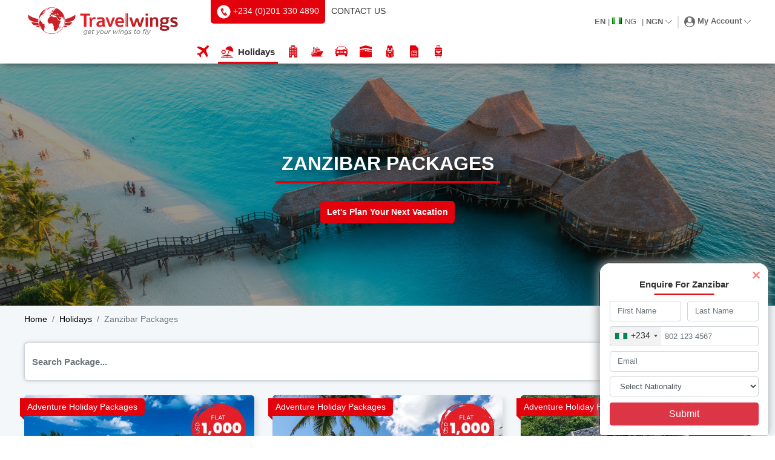

--- FILE ---
content_type: text/html;charset=UTF-8
request_url: https://www.travelwings.com/ng/en/holidays/zanzibar-packages.html
body_size: 22391
content:
<!DOCTYPE html>                
<html dir="ltr" lang="en-NG">
<head>
<script>var googleClientId = "353014840912-i9h00md8gjlhg08bs11isrfj9h44v1ks.apps.googleusercontent.com";</script>

<script src="https://cdn.travelwings.com/assets/js/head-start.js" async></script>
<meta charset="utf-8">
<meta http-equiv="X-UA-Compatible" content="IE=edge">
<meta name="viewport" content="width=device-width, initial-scale=1">
<link rel="dns-prefetch" href="https://cdn.travelwings.com"> 
<link rel="dns-prefetch" href="https://apis.google.com"> 
<link rel="dns-prefetch" href="https://ajax.googleapis.com"> 
<link rel="dns-prefetch" href="https://googletagmanager.com"> 
<link rel="dns-prefetch" href="https://ssl.widgets.webengage.com"> 
<link rel="dns-prefetch" href="https://connect.facebook.net"> 
<link rel="preconnect" href="https://apis.google.com" crossorigin=""> 
<link rel="preconnect" href="https://ajax.googleapis.com" crossorigin=""> 
<link rel="preconnect" href="https://googletagmanager.com" crossorigin=""> 
<link rel="preconnect" href="https://ssl.widgets.webengage.com" crossorigin=""> 
<meta http-equiv="content-language" content="en-NG"> 
<title>Zanzibar Holiday &amp; Tour Packages With Luxury Deals | Travelwings Nigeria</title> 
<meta name="description" content="Escape to Zanzibar with holiday packages from Nigeria. Enjoy white beaches, culture &amp; all-inclusive stays. Secure your island getaway now with Travelwings Nigeria."> 
<meta name="keywords" content="Zanzibar holiday packages
Zanzibar tour packages
Zanzibar vacation packages
Zanzibar travel deals
zanzibar all inclusive resorts
all inclusive holidays to Zanzibar
best Zanzibar tour packages
affordable Zanzibar tour packages
travel packages from Zanzibar
Zanzibar holiday packages Nigeria
Zanzibar travel deals nigeria
affordable Zanzibar Holiday packages"> 
<meta property="og:type" content="website"> 
<meta property="og:title" content="Zanzibar Holiday &amp; Tour Packages With Luxury Deals | Travelwings Nigeria"> 
<meta property="og:image" content="https://cdn.travelwings.com/assets/images/zanzibar-holiday-thumb.jpeg"> 
<meta property="og:description" content="Escape to Zanzibar with holiday packages from Nigeria. Enjoy white beaches, culture &amp; all-inclusive stays. Secure your island getaway now with Travelwings Nigeria."> 
<meta property="og:url" content="https://www.travelwings.com/ng/en/holidays/zanzibar-packages.html"> 
<meta name="timestamp" content="20260123100820"> 
<link rel="canonical" href="https://www.travelwings.com/ng/en/holidays/zanzibar-packages.html"> 
<link rel="shortcut icon" type="image/x-icon" href="https://cdn.travelwings.com/assets/images/favicon.ico"> 
<link rel="alternate" hreflang="en-NG" href="https://www.travelwings.com/ng/en/holidays/zanzibar-packages.html"> 
<link rel="alternate" hreflang="en-AE" href="https://www.travelwings.com/ae/en/holidays/zanzibar-packages.html"> 
<link rel="alternate" hreflang="en-KE" href="https://www.travelwings.com/ke/en/holidays/zanzibar-packages.html"> 
<link rel="alternate" hreflang="en-GH" href="https://www.travelwings.com/gh/en/holidays/zanzibar-packages.html"> 
<link rel="alternate" hreflang="ar-AE" href="https://www.travelwings.com/ae/ar/holidays/zanzibar-packages.html"> 
<link rel="alternate" hreflang="en-ZA" href="https://www.travelwings.com/za/en/holidays/zanzibar-packages.html">
<link rel="stylesheet" href="https://cdn.travelwings.com/b2c-production/static/html/staticPages/assets/css/scss/bootstrap.min.css" />
<link rel="stylesheet" href="https://cdn.travelwings.com/b2c-production/static/html/staticPages/assets/css/font-awesome.min.css" />
<link rel="stylesheet" href="https://cdn.travelwings.com/b2c-production/static/html/staticPages/assets/css/flags.min.css">
<link rel="stylesheet" href="https://cdn.travelwings.com/b2c-production/static/html/staticPages/assets/css/owl-scss/owl.carousel.css">
<link rel="stylesheet" href="https://cdn.travelwings.com/b2c-production/static/html/staticPages/assets/css/style.min.css">

<script src="https://cdn.travelwings.com/static/js/jquery.min.js"></script> 

<script src="https://cdn.travelwings.com/static/js/popper.min.js"></script> 
       <!-- Google Tag Manager -->
<script>(function(w,d,s,l,i){w[l]=w[l]||[];w[l].push({'gtm.start':
new Date().getTime(),event:'gtm.js'});var f=d.getElementsByTagName(s)[0],
j=d.createElement(s),dl=l!='dataLayer'?'&l='+l:'';j.async=true;j.src=
'https://www.googletagmanager.com/gtm.js?id='+i+dl;f.parentNode.insertBefore(j,f);
})(window,document,'script','dataLayer','GTM-M46HLT6');</script>
<!-- End Google Tag Manager -->                                            
<script>var disableWebEngage=true; </script>


<script src="https://cdn.travelwings.com/b2c-production/static/html/staticPages/assets/js/bootstrap.min.js"></script>
<script src="https://cdn.travelwings.com/b2c-production/static/html/staticPages/assets/js/owl.js"></script>
<style>

    
        html * {
        
            font-family: 'Montserrat',sans-serif; 
        
        }
    

</style>



<!-- WebEngage Anti-Flicker Snippet Ends    -->


<script src="https://cdn.travelwings.com/assets/js/head-end.js"></script> 
<script src="https://apis.google.com/js/platform.js" async defer></script>
    <meta name="google-signin-client_id"
        content="353014840912-i9h00md8gjlhg08bs11isrfj9h44v1ks.apps.googleusercontent.com">
</head>
<body>
<script src="https://cdn.travelwings.com/assets/js/body-start.js"></script>

    
  <!-- Google Tag Manager (noscript) -->
<noscript><iframe src="https://www.googletagmanager.com/ns.html?id=GTM-M46HLT6"
height="0" width="0" style="display:none;visibility:hidden"></iframe></noscript>
<!-- End Google Tag Manager (noscript) -->                                          
	            
	
	<div class="page-wrap module-block">
		<div class="inner-page-main search-module">
		
			<div class="header-panel" id="header-panel">
				<div class="header-position search-module-header">
					<header class="tw_header">


	<div class="container">
		<div class="row">
			<div class="col-12  col-lg-3 logodiv"><a href="/ng/en" class="tw_logo"> <img src="https://cdn.travelwings.com/web-assets/images/travelwings-logo.svg" alt="Travelwings.com" height="60" width="260"> </a>
				<div class="show_on_mob">
					<button class="navbtn">
						<span class="bar"></span> <span class="bar"></span> <span class="bar"></span>
					</button>
				</div>
			</div>
			<div class="col-12  col-lg-5 col-xl-4 m_none">
					<ul class="tw_header_link show_on_mob"> 
 <li class="contact-number"> <a href="tel:+234 (0)201 330 4890"> <img src="https://cdn.travelwings.com/web-assets/images/call_e285cd5c68.svg" width="23" height="23" alt="+234 (0)201 330 4890"> <span>+234 (0)201 330 4890</span> </a> </li> 
 <li class="default-theme"> <a href="https://www.travelwings.com/ng/en/content/contact-us.html"> <span>CONTACT US</span> </a> </li> 
</ul>
			</div>
			<div class="col-12 col-lg-4 col-xl-5 justify-content-end d-flex">
				<div class="header__right">
					<div class="country_dd">
						<div class="country_dd_inner">
						<b class="changeLanguagename">EN</b> |
							  <div id="selectedCountryDisplay" style="display: inline-flex;align-items:baseline; ">
        							<span id="countryFlag"  class="flag ng"></span>
        							<span id="countryName" style="margin-right:5px"> NG</span>
    							</div>
							<span class="divider-line-header">|</span>
							<b id="changeH_Currencyname">     	 	 	 	 	 	 	 	 	 	 	 	 	 	 	 	 	 	 NGN  	 	 	 	 	 	 	 	 	 	 	 	 	 	 	 	    </b>	
							</span> 
							<img src="https://cdn.travelwings.com/static/images/icons/drop-down.svg" height="6" width="11" alt="down arrow">
						</div>
						<ul class="country_dd_hover"> 
							   <li class="showLanguagebtn">
								    <label> Change Language </label>
								    <b>
								       
								        <span id="changeLanguageName" title="en"> English </span>
								        <img class="dd_arrow" src="https://cdn.travelwings.com/static/images/icons/drop-down.svg" width="11" height="6" alt="down_arrow">
								    </b>
								    <ul class="language_dd_lists">
								        
								            
								            <li title="English" onclick="Language_dd('en')">
								                 English
								            </li>
								        
								            
								            <li title="العربية" onclick="Language_dd('ar')">
								                 العربية
								            </li>
								        
								            
								            <li title="Français" onclick="Language_dd('fr')">
								                 Français
								            </li>
								        
								    </ul>
								</li>
							   <li class="showCountrybtn"><label> Change Country </label> 
								<b>  	 	 	 	 	 	 	 	 	 	 	 	 	 	 	 	 	  <span id="change_cc_name" class="flag ng"></span> <span id="changecountryname" title="Nigeria"> Nigeria </span>	 	 	 	 	 	 	 	 	 	 	 	 	 	 	 	 	  <img class="dd_arrow" src="https://cdn.travelwings.com/static/images/icons/drop-down.svg" width="11" height="6" alt="down_arrow"> </b>
								<ul class="country_dd_lists">   
									     	    
											<li title="Algeria" onclick="Country_dd('Algeria','dz')"> <span class="flag dz"></span>Algeria</li>     
											<li title="Botswana" onclick="Country_dd('Botswana','bw')"> <span class="flag bw"></span>Botswana</li>     
											<li title="Burundi" onclick="Country_dd('Burundi','bi')"> <span class="flag bi"></span>Burundi</li>     
											<li title="Canada" onclick="Country_dd('Canada','ca')"> <span class="flag ca"></span>Canada</li>     
											<li title="Chad" onclick="Country_dd('Chad','td')"> <span class="flag td"></span>Chad</li>     
											<li title="Democratic Republic of the Congo" onclick="Country_dd('Democratic Republic of the Congo','cd')"> <span class="flag cd"></span>Democratic Republic of the Congo</li>     
											<li title="Gabon" onclick="Country_dd('Gabon','ga')"> <span class="flag ga"></span>Gabon</li>     
											<li title="Ghana" onclick="Country_dd('Ghana','gh')"> <span class="flag gh"></span>Ghana</li>     
											<li title="Guinea-Bissau" onclick="Country_dd('Guinea-Bissau','gw')"> <span class="flag gw"></span>Guinea-Bissau</li>     
											<li title="Indonesia" onclick="Country_dd('Indonesia','id')"> <span class="flag id"></span>Indonesia</li>     
											<li title="Ivory Coast" onclick="Country_dd('Ivory Coast','ci')"> <span class="flag ci"></span>Ivory Coast</li>     
											<li title="Kenya" onclick="Country_dd('Kenya','ke')"> <span class="flag ke"></span>Kenya</li>     
											<li title="Malawi" onclick="Country_dd('Malawi','mw')"> <span class="flag mw"></span>Malawi</li>     
											<li title="Malaysia" onclick="Country_dd('Malaysia','my')"> <span class="flag my"></span>Malaysia</li>     
											<li title="Mali" onclick="Country_dd('Mali','ml')"> <span class="flag ml"></span>Mali</li>     
											<li title="Mauritius" onclick="Country_dd('Mauritius','mu')"> <span class="flag mu"></span>Mauritius</li>     
											<li title="Morocco" onclick="Country_dd('Morocco','ma')"> <span class="flag ma"></span>Morocco</li>   
											<li class="country_dd_selected" title="Nigeria" onclick="Country_dd('Nigeria','ng')"> <span class="flag ng"></span>Nigeria</li>      
											<li title="Qatar" onclick="Country_dd('Qatar','qa')"> <span class="flag qa"></span>Qatar</li>     
											<li title="Rwanda" onclick="Country_dd('Rwanda','rw')"> <span class="flag rw"></span>Rwanda</li>     
											<li title="Saudi Arabia" onclick="Country_dd('Saudi Arabia','sa')"> <span class="flag sa"></span>Saudi Arabia</li>     
											<li title="Senegal" onclick="Country_dd('Senegal','sn')"> <span class="flag sn"></span>Senegal</li>     
											<li title="Singapore" onclick="Country_dd('Singapore','sg')"> <span class="flag sg"></span>Singapore</li>     
											<li title="South Africa" onclick="Country_dd('South Africa','za')"> <span class="flag za"></span>South Africa</li>     
											<li title="South Sudan" onclick="Country_dd('South Sudan','ss')"> <span class="flag ss"></span>South Sudan</li>     
											<li title="Sudan" onclick="Country_dd('Sudan','sd')"> <span class="flag sd"></span>Sudan</li>     
											<li title="Tanzania" onclick="Country_dd('Tanzania','tz')"> <span class="flag tz"></span>Tanzania</li>     
											<li title="Tunisia" onclick="Country_dd('Tunisia','tn')"> <span class="flag tn"></span>Tunisia</li>     
											<li title="Turkey" onclick="Country_dd('Turkey','tr')"> <span class="flag tr"></span>Turkey</li>     
											<li title="Uganda" onclick="Country_dd('Uganda','ug')"> <span class="flag ug"></span>Uganda</li>     
											<li title="United Arab Emirates" onclick="Country_dd('United Arab Emirates','ae')"> <span class="flag ae"></span>United Arab Emirates</li>     
											<li title="United Kingdom" onclick="Country_dd('United Kingdom','gb')"> <span class="flag gb"></span>United Kingdom</li>     
											<li title="United States" onclick="Country_dd('United States','us')"> <span class="flag us"></span>United States</li>     
											<li title="Zimbabwe" onclick="Country_dd('Zimbabwe','zw')"> <span class="flag zw"></span>Zimbabwe</li>     </ul> </li>
										<li class="showCurrencybtn"><label> Change Currency </label> <b>                                        
													<span id="change_ccn" class="flag ng"></span> <span id="changeCurrencyname">NGN</span>
												                                     <img class="dd_arrow" src="https://cdn.travelwings.com/static/images/icons/drop-down.svg" width="11" height="6" alt="drop-down.svg"></b>
								 <ul class="currency_dd_lists">                                          <li onclick="Currency_dd('NGN','NGN' ,'ng')"><span class="flag ng"></span> NGN		                                     <li title="US Dollar" onclick="Currency_dd('USD','USD' ,'us')"><span class="flag us"></span> USD</ul> </li> </ul> </div> <ul class="tw_header_link show_on_mob"> 
 <li class="contact-number"> <a href="tel:+234 (0)201 330 4890"> <img src="https://cdn.travelwings.com/web-assets/images/call_e285cd5c68.svg" width="23" height="23" alt="+234 (0)201 330 4890"> <span>+234 (0)201 330 4890</span> </a> </li> 
 <li class="default-theme"> <a href="https://www.travelwings.com/ng/en/content/contact-us.html"> <span>CONTACT US</span> </a> </li> 
</ul>
					<div class="user_dd">
						<div class="user_dd_inner">
							<img src="https://cdn.travelwings.com/static/images/icons/user.svg" width="18" height="18" alt="user_icon"> <span> 
									<b>My Account</b>   </span> <img src="https://cdn.travelwings.com/static/images/icons/drop-down.svg" width="11" height="6" alt="drop-down2">
						</div>
						<ul class="user_dd_hover"> <!-- after login start here -->  <!-- after login end here --> 
							<li><a class="tw_login" href="/login">Login</a></li>
							<li><a class="tw_signup_link" href="/signup">Sign Up</a></li>
				 </ul>
					</div>
				</div>
				<div class="nav_bg"></div>
			</div>
		</div>
		<ul class="tw_nav"> 
 <li class=" "> <a class="nav-link" href="/ng/en/" title="Flights"> 
   <svg id="Layer_2" data-name="Layer 2" xmlns="http://www.w3.org/2000/svg" viewbox="0 0 7.53 7.53"> 
    <g id="Layer_1-2" data-name="Layer 1"> 
     <path class="cls-1" d="M7.32.21c-.28-.28-.74-.28-1.03,0,0,0,0,0-.01.01l-1.54,1.61L.97.59.18,1.38l3.14,1.93-1.59,1.66-1.02-.17-.72.71,1.5.52.52,1.5.71-.71-.17-1.02,1.66-1.59,1.93,3.14.79-.79-1.25-3.77,1.61-1.54c.29-.28.3-.74.02-1.03,0,0,0,0-.01-.01Z" /> 
    </g> 
   </svg> <span>Flights</span> </a> </li> 
 <li class="holidays "> <a class="nav-link" href="/ng/en/holidays/index.html" title="Holidays"> 
   <svg id="Layer_2" data-name="Layer 2" xmlns="http://www.w3.org/2000/svg" viewbox="0 0 9.7 9.69"> 
    <g id="Layer_1-2" data-name="Layer 1"> 
     <g> 
      <path class="cls-1" d="M3.47,5.13l.7-.37-.7-.37.42-.67-.79.03.03-.79-.67.42-.37-.7-.37.7-.67-.42.03.79-.79-.03.42.67-.7.37.7.37-.42.67.79-.03-.03.79.67-.42.37.7.37-.7.67.42-.03-.79.79.03-.42-.67ZM2.08,5.81c-.58,0-1.04-.47-1.04-1.04s.47-1.04,1.04-1.04,1.04.47,1.04,1.04c0,.58-.47,1.04-1.04,1.04h0,0Z" /> 
      <path class="cls-1" d="M8.73,8.89c-.37.31-.92.31-1.29,0-.57-.45-1.37-.45-1.94,0-.37.31-.92.31-1.29,0-.28-.22-.62-.34-.97-.34-.35,0-.7.11-.97.34-.18.15-.41.24-.64.23-.24,0-.47-.08-.64-.23-.28-.22-.62-.34-.97-.34v.57c.24,0,.47.08.64.23.28.22.62.34.97.34.35,0,.7-.11.97-.34.18-.15.41-.24.64-.23.24,0,.47.08.64.23.57.45,1.37.45,1.94,0,.37-.31.92-.31,1.29,0,.57.45,1.37.45,1.94,0,.18-.15.41-.24.65-.23v-.57c-.35,0-.7.11-.97.34Z" /> 
      <path class="cls-1" d="M9.41,2.07c-.31-.66-.84-1.2-1.5-1.51l.13-.37-.53-.19-.13.37c-1.56-.41-3.18.44-3.74,1.95l-.11.32.33.06c.53.1,1.04.29,1.51.55l.07.04h.11c.25,0,.5.03.74.09l-1.32,3.64h-.1c-1.43,0-2.82.38-4.05,1.12.18.08.34.17.49.29.17.12.18.13.32.13s.15-.01.32-.13c.77-.59,1.83-.59,2.6,0,.17.12.18.13.32.13s.15-.01.32-.13c.77-.59,1.83-.59,2.6,0,.17.12.18.13.32.13s.15-.01.32-.13c.15-.11.32-.21.49-.29-1.02-.61-2.17-.99-3.35-1.09l1.26-3.48c.23.11.45.25.65.42l.06.05h.07c.53.11,1.04.3,1.51.57l.29.17.11-.32c.29-.78.25-1.64-.1-2.39Z" /> 
     </g> 
    </g> 
   </svg> <span>Holidays</span> </a> </li> 
 <li class=" "> <a class="nav-link" href="/ng/en/hotels/" title="Hotels"> 
   <svg id="Layer_2" data-name="Layer 2" xmlns="http://www.w3.org/2000/svg" viewbox="0 0 6.13 8.96"> 
    <g id="Layer_1-2" data-name="Layer 1"> 
     <g> 
      <path class="cls-1" d="M5.85,1.52h-1.32v.72c0,.19-.08.37-.21.49-.14.13-.32.21-.52.2h-1.47c-.19,0-.38-.07-.52-.2-.14-.13-.22-.31-.21-.49v-.72H.28c-.07,0-.14.03-.2.08C.03,1.64,0,1.71,0,1.78v6.91c0,.07.03.14.08.19.05.05.12.08.2.08h1.86s-.01-.06-.01-.1v-1.21c0-.12.05-.23.14-.31.09-.09.21-.13.33-.13h.94c.12,0,.24.05.33.13.09.08.14.19.14.31v1.21s0,.06-.01.1h1.86c.07,0,.14-.03.2-.08.05-.05.08-.12.08-.19V1.78c0-.07-.03-.14-.08-.19-.05-.05-.12-.08-.2-.08ZM5.38,6.54s-.07.05-.12.05h-.34s-.09-.02-.12-.05c-.03-.03-.05-.07-.05-.11v-.32s.02-.08.05-.11c.03-.03.07-.05.12-.05h.34s.09.02.12.05c.03.03.05.07.05.11v.32s-.02.08-.05.11ZM5.43,7.39v.32s-.02.08-.05.11c-.03.03-.07.05-.12.05h-.34s-.09-.02-.12-.05c-.03-.03-.05-.07-.05-.11v-.32s.02-.08.05-.11c.03-.03.07-.05.12-.05h.34s.09.02.12.05c.03.03.05.07.05.11h0ZM5.38,5.25s-.07.05-.12.05h-.34s-.09-.02-.12-.05c-.03-.03-.05-.07-.05-.11v-.32s.02-.08.05-.11c.03-.03.07-.05.12-.05h.34s.09.02.12.05c.03.03.05.07.05.11v.32s-.02.08-.05.11ZM5.38,3.96s-.07.05-.12.05h-.34s-.09-.02-.12-.05c-.03-.03-.05-.07-.05-.11v-.32s.02-.08.05-.11c.03-.03.07-.05.12-.05h.34s.09.02.12.05c.03.03.05.07.05.11v.32s-.02.08-.05.11ZM5.38,2.67s-.07.05-.12.05h-.34s-.09-.02-.12-.05c-.03-.03-.05-.07-.05-.11v-.32s.02-.08.05-.11c.03-.03.07-.05.12-.05h.34s.09.02.12.05c.03.03.05.07.05.11v.32s-.02.08-.05.11h0ZM3.4,3.52s.02-.08.05-.11c.03-.03.07-.05.12-.05h.34s.09.02.12.05c.03.03.05.07.05.11v.32s-.02.08-.05.11c-.03.03-.07.05-.12.05h-.34s-.09-.02-.12-.05c-.03-.03-.05-.07-.05-.11v-.32ZM3.4,4.81s.02-.08.05-.11c.03-.03.07-.05.12-.05h.34s.09.02.12.05c.03.03.05.07.05.11v.32s-.02.08-.05.11c-.03.03-.07.05-.12.05h-.34s-.09-.02-.12-.05c-.03-.03-.05-.07-.05-.11v-.32ZM1.32,6.54s-.07.05-.12.05h-.34s-.09-.02-.12-.05c-.03-.03-.05-.07-.05-.11v-.32s.02-.08.05-.11c.03-.03.07-.05.12-.05h.34s.09.02.12.05c.03.03.05.07.05.11v.32s-.02.08-.05.11h0ZM1.37,7.39v.32s-.02.08-.05.11c-.03.03-.07.05-.12.05h-.34s-.09-.02-.12-.05c-.03-.03-.05-.07-.05-.11v-.32s.02-.08.05-.11c.03-.03.07-.05.12-.05h.34s.09.02.12.05c.03.03.05.07.05.11h0ZM1.32,5.25s-.07.05-.12.05h-.34s-.09-.02-.12-.05c-.03-.03-.05-.07-.05-.11v-.32s.02-.08.05-.11c.03-.03.07-.05.12-.05h.34s.09.02.12.05c.03.03.05.07.05.11v.32s-.02.08-.05.11h0ZM1.32,3.96s-.07.05-.12.05h-.34s-.09-.02-.12-.05c-.03-.03-.05-.07-.05-.11v-.32s.02-.08.05-.11c.03-.03.07-.05.12-.05h.34s.09.02.12.05c.03.03.05.07.05.11v.32s-.02.08-.05.11h0ZM1.32,2.67s-.07.05-.12.05h-.34s-.09-.02-.12-.05c-.03-.03-.05-.07-.05-.11v-.32s.02-.08.05-.11c.03-.03.07-.05.12-.05h.34s.09.02.12.05c.03.03.05.07.05.11v.32s-.02.08-.05.11h0ZM2.73,6.42s-.02.08-.05.11c-.03.03-.07.05-.12.05h-.34s-.09-.02-.12-.05c-.03-.03-.05-.07-.05-.11v-.32s.02-.08.05-.11c.03-.03.07-.05.12-.05h.34s.09.02.12.05c.03.03.05.07.05.11v.32ZM2.73,5.13s-.02.08-.05.11c-.03.03-.07.05-.12.05h-.34s-.09-.02-.12-.05c-.03-.03-.05-.07-.05-.11v-.32s.02-.08.05-.11c.03-.03.07-.05.12-.05h.34s.09.02.12.05c.03.03.05.07.05.11v.32ZM2.73,3.84s-.02.08-.05.11c-.03.03-.07.05-.12.05h-.34s-.09-.02-.12-.05c-.03-.03-.05-.07-.05-.11v-.32s.02-.08.05-.11c.03-.03.07-.05.12-.05h.34s.09.02.12.05c.03.03.05.07.05.11v.32ZM3.91,6.58h-.34s-.09-.02-.12-.05c-.03-.03-.05-.07-.05-.11v-.32s.02-.08.05-.11c.03-.03.07-.05.12-.05h.34s.09.02.12.05c.03.03.05.07.05.11v.32s-.02.08-.05.11c-.03.03-.07.05-.12.05h0Z" /> 
      <path class="cls-1" d="M1.73,2.96c.1.09.23.14.37.14h1.93c.14,0,.27-.05.37-.14.01-.01.03-.02.04-.03.11-.11.17-.26.17-.41V.58c0-.15-.06-.3-.17-.41C4.34.06,4.19,0,4.03,0h-1.93c-.15,0-.3.06-.41.17-.11.11-.17.26-.17.41v1.93c0,.15.06.3.17.41.01.01.03.02.04.03ZM2.04,1.52v-.87c0-.07.06-.13.13-.13h.26c.07,0,.13.06.13.13v.64h1.03v-.64c0-.07.06-.13.13-.13h.26c.07,0,.13.06.13.13v1.8c0,.07-.06.13-.13.13h-.26c-.07,0-.13-.06-.13-.13v-.64h-1.03v.64c0,.07-.06.13-.13.13h-.26c-.07,0-.13-.06-.13-.13v-.93Z" /> 
     </g> 
    </g> 
   </svg> <span>Hotels</span> </a> </li> 
 <li class="cruises "> <a class="nav-link" href="/ng/en/cruises/index.html" title="Cruises"> 
   <svg id="Layer_2" data-name="Layer 2" xmlns="http://www.w3.org/2000/svg" viewbox="0 0 11.38 10.06"> 
    <g id="Layer_1-2" data-name="Layer 1"> 
     <g> 
      <g> 
       <path class="cls-1" d="M4.69,2.68l-.79.45-.8.45v.63h.04c.11-.05,1.31-.66,1.66-.85l.19-.1h1.65c.91,0,1.65,0,1.65-.01,0,0-.05-.13-.11-.28l-.12-.27h-1.69s-1.69,0-1.69,0Z" /> 
       <path class="cls-1" d="M1.57,4.88c.18-.08,1.16-.5,1.2-.51h.05v-.34c0-.18,0-.32-.01-.32,0,0-.09.04-.19.08-.09.04-.38.17-.62.29l-.45.21v.3c0,.28,0,.3.03.29Z" /> 
       <path class="cls-1" d="M3.1,3.03h0s0,0,0,0c0-.01,0-.03,0-.05v-.13s-.1,0-.1,0h-.05s0,0,0,0h0c-.07,0-.17,0-.27.01h-.24s-.26.14-.26.14l-.27.13v.31c0,.24,0,.31.02.31.01,0,.28-.13.6-.28.05-.02.09-.05.13-.07.32-.16.42-.2.45-.28.01-.03,0-.07,0-.12Z" /> 
       <path class="cls-1" d="M1.57,5.82s.91-.36,1.1-.43l.14-.05v-.31c0-.17,0-.31-.01-.31,0,0-.11.04-.23.1-.12.05-.4.17-.62.27l-.41.17v.29c0,.27,0,.29.03.28Z" /> 
       <path class="cls-1" d="M5.14,3.59l-.4.2c-.33.17-1.16.56-1.55.74l-.09.04v.31c0,.17,0,.31,0,.31,0,0,.65-.26.95-.38.41-.17.88-.38,1.1-.5l.22-.11h1.73c.95,0,1.73,0,1.73,0,0-.01-.17-.44-.21-.52l-.04-.1h-3.44Z" /> 
       <path class="cls-1" d="M5.32,4.66c-.27.13-2.08.87-2.18.9-.04.01-.04.02-.04.32,0,.28,0,.3.03.29.35-.12,1.38-.46,1.88-.61.78-.24,2.33-.65,3.4-.9l.33-.08h-3.23l-.2.09Z" /> 
       <path class="cls-1" d="M4.5,2.38l.11-.07h1.53c.84,0,1.53,0,1.53-.02,0,0-.04-.1-.08-.21l-.08-.2h-3.23l-.18.11s-.12.07-.2.12c-.08.05-.17.1-.24.14l-.26.15v.31c0,.17,0,.31,0,.31.01,0,.95-.55,1.08-.64Z" /> 
       <path class="cls-1" d="M1.22,6.84s.03-.05.03-.26,0-.24-.03-.24c-.02,0-.19.06-.39.14-.2.08-.39.15-.43.17l-.08.03v.5l.43-.16c.24-.09.45-.17.47-.18Z" /> 
       <path class="cls-1" d="M10.43,9.77s-.69-.03-5-.03c-4.11,0-4.96,0-5,.03-.1.05-.11.15-.03.24l.05.06h9.96l.04-.05c.07-.08.06-.2-.03-.24Z" /> 
       <path class="cls-1" d="M11.35,4.69c-.07-.15-.2-.18-.61-.14-.67.06-1.13.14-2.19.4-1.71.41-3.23.83-4.38,1.21C2.59,6.68.1,7.58.04,7.65c-.04.05-.05.12-.02.2.03.11.53,1.45.56,1.52l.03.06h8.31l.06-.11c.14-.25.62-1.14.72-1.32.01-.03.04-.08.08-.15h0c.04-.07.08-.15.13-.24.09-.16.24-.44.34-.62.1-.18.23-.42.29-.54,0-.01.02-.03.03-.05l.03-.05h0s0,0,0,0c.08-.15.21-.38.31-.58l.07-.14c.12-.22.24-.44.29-.53.12-.23.14-.32.09-.42ZM.9,8.49s-.07-.02-.11-.07c-.1-.13-.09-.32.02-.43.07-.07.13-.07.2,0,.15.15.08.49-.1.49ZM1.63,8.33c-.05,0-.14-.09-.16-.17-.04-.14.02-.33.11-.37.06-.02.12,0,.18.06.13.16.05.49-.13.49ZM2.38,8.17c-.1,0-.18-.11-.18-.27,0-.13.05-.23.11-.27.07-.03.07-.03.14,0,.07.04.11.13.11.25,0,.18-.06.29-.18.29ZM3.26,7.91c-.11.18-.29.1-.31-.14-.02-.24.13-.4.26-.3.1.08.12.32.05.44ZM3.84,7.84c-.2,0-.26-.43-.07-.54.07-.04.1-.04.16.01.17.15.11.52-.08.52ZM4.68,7.46c0,.11-.01.13-.06.18-.03.03-.08.06-.1.06-.07,0-.15-.1-.17-.21-.05-.24.12-.45.26-.32.07.06.09.14.08.29Z" /> 
       <path class="cls-1" d="M.79,6.12l.45-.17v-.28c0-.16,0-.28,0-.28,0,0-.04.01-.07.03-.02,0-.1.04-.21.09-.07.03-.16.07-.24.1l-.4.17v.26c0,.14,0,.26.02.26s.22-.08.46-.17Z" /> 
       <path class="cls-1" d="M1.24,5.01c.01-.08,0-.58-.01-.58,0,0-.05.02-.08.03l-.07.03v.29c0,.16,0,.29.01.29.04,0,.15-.05.15-.07Z" /> 
       <path class="cls-1" d="M2.44,5.84c-.08.03-.17.07-.26.1l-.63.25v.27c0,.15,0,.27,0,.27s.15-.05.32-.11c.17-.06.45-.16.62-.23l.32-.12v-.29c0-.16,0-.29,0-.29,0,0-.16.06-.37.15h0Z" /> 
       <path class="cls-1" d="M1.79,2.65c0,.1,0,.16,0,.16,0,0,.02,0,.04-.02.02-.01.17-.08.34-.16l.31-.14h.6v-.36s0,0,0,0c.01-.03.01-.45.02-.69,0-.08-.04-.19-.1-.22-.02-.01-.22-.04-.44-.08-.45-.07-.7-.02-.74.17-.05.09-.05,1.32-.04,1.34,0,0,0,0,0,0Z" /> 
      </g> 
      <path class="cls-1" d="M5.17,1.12l.07.05v.55h.64v-.27c0-.25,0-.3.02-.3.04,0,.1-.1.09-.14,0-.03-.03-.04-.18-.04s-.17,0-.18-.04c0-.02,0-.14,0-.27v-.24s.08,0,.08,0c.08,0,.12-.05.1-.11,0-.02-.03-.03-.09-.03-.12,0-.13,0-.13-.13,0-.06,0-.11-.01-.12-.01-.02-.02-.02-.05,0-.02,0-.02.05-.02.12,0,.12,0,.13-.13.13-.09,0-.11.02-.1.08,0,.03.02.05.08.05h.08v.11s0,.12,0,.2v.03s0,.05,0,.05v.18s-.16,0-.16,0c-.14,0-.16,0-.16.05,0,.03.02.06.07.1Z" /> 
     </g> 
    </g> 
   </svg> <span>Cruises</span> </a> </li> 
 <li class=" cars"> <a class="nav-link" href="/ng/en/cars/car-rental.html" title="Cars"> 
   <svg id="Layer_2" data-name="Layer 2" xmlns="http://www.w3.org/2000/svg" viewbox="0 0 9.86 8.03"> 
    <g id="Layer_1-2" data-name="Layer 1"> 
     <path class="cls-1" d="M9.48,3.1c.23-.12.37-.35.37-.61,0-.37-.3-.67-.67-.67h-.57l-.29-.88c-.19-.55-.69-.93-1.27-.95H2.8c-.58.02-1.09.4-1.27.95l-.29.87h-.56C.3,1.82,0,2.12,0,2.49c0,0,0,0,0,0,0,.26.15.5.39.61C.14,3.34,0,3.67,0,4.01v1.82c.01.2.13.38.31.46v1.36c0,.2.16.37.36.37,0,0,0,0,0,0h1.21c.2,0,.37-.16.37-.36,0,0,0,0,0,0v-.92c.89.07,1.88.07,2.67.07s1.78,0,2.67-.07v.92c0,.2.16.37.36.37,0,0,0,0,0,0h1.21c.2,0,.37-.16.37-.36,0,0,0,0,0,0v-1.36c.18-.09.3-.26.31-.46v-1.82c0-.35-.14-.68-.39-.92ZM1.93,1.1c.07-.26.27-.48.52-.58.11-.05.23-.08.36-.09h4.25c.12,0,.24.04.36.09.25.1.44.32.52.58l.55,1.64h-.34c-.24-.37-.64-.6-1.08-.61-.44,0-.85.23-1.08.61H1.38l.55-1.64ZM.67,2.74c-.13,0-.24-.11-.24-.24,0-.13.11-.24.24-.24h.42l-.15.47h-.27ZM1.88,5.6c-.54,0-.97-.44-.98-.98,0-.54.44-.98.98-.98s.98.44.98.98-.44.98-.98.98ZM6.29,5.22h-2.74c-.12,0-.22-.1-.22-.22s.1-.22.22-.22h2.74c.12,0,.22.1.22.22s-.1.22-.22.22ZM6.29,4.52h-2.74c-.12,0-.22-.1-.22-.22s.1-.22.22-.22h2.74c.12,0,.22.1.22.22s-.1.22-.22.22ZM7.57,2.74h-1.04c.3-.24.73-.24,1.04,0ZM7.97,5.6c-.54,0-.97-.44-.98-.98,0-.54.44-.98.98-.98s.98.44.98.98-.44.98-.98.98ZM9.18,2.72h-.25l-.18-.47h.43c.13,0,.24.11.24.24,0,.13-.11.24-.24.24Z"> 
     </path> 
    </g> 
   </svg> <span>Cars</span> </a> </li> 
 <li class=" "> <a class="nav-link" href="https://ng.umrah.travelwings.com/home" title="Umrah"> 
   <svg id="Layer_2" data-name="Layer 2" xmlns="http://www.w3.org/2000/svg" viewbox="0 0 117.78 117.27"> 
    <g id="Layer_1-2" data-name="Layer 1"> 
     <path class="cls-1" d="M117.78,16.04L59.37,0,.25,16.23l-.05,19.75,59.11-11.31.03,12.53,58.4,10.22v7.18s-1.74-.19-1.74-.19l-.08,10.03,1.8.25-.06,46.29-58.57,6.29L0,111.41l.12-46.77h1.64s.07-10.22.07-10.22l-1.68.22.02-7.06,59.11-10.38.03-12.53,58.44,11.19.03-19.82h0ZM111.71,53.47l-2.13,5.56,2.2,5.13,2.23-5.23-2.3-5.46h0ZM91.73,49.94l-2.13,5.56,2.2,5.13,2.23-5.23-2.3-5.46h0ZM68.81,46.21l-2.13,5.56,2.2,5.13,2.23-5.23-2.3-5.46h0ZM48.82,46.41l-2.13,5.56,2.2,5.13,2.23-5.23-2.3-5.46h0ZM64.49,45.52l-5.25-.7-5.84.7v11.12l5.84-.7,5.25.7v-11.12h0ZM96.21,61.29l11.21,1.9v-10.59l-11.21-1.9v10.59h0ZM73.7,58.26l13.83,1.99v-11.12l-13.83-1.99v11.12h0ZM25.98,50.26l-2.13,5.56,2.2,5.13,2.23-5.23-2.3-5.46h0ZM6.19,53.45l-2.13,5.56,2.2,5.13,2.23-5.23-2.3-5.46h0ZM30.55,49.32l13.83-1.99v11.12l-13.83,1.99v-11.12h0ZM10.93,52.86l10.73-1.84v10.25l-10.73,1.84v-10.25h0Z"></path> 
    </g> 
   </svg> <span>Umrah</span> </a> </li> 
 <li class=" "> <a class="nav-link" href="https://myexperiences.travelwings.com/en?currency=NGN" title="Activities"> 
   <svg id="Layer_2" data-name="Layer 2" xmlns="http://www.w3.org/2000/svg" viewbox="0 0 485.85 754.43"> 
    <g id="Layer_2-2" data-name="Layer 2"> 
     <g id="Layer_1-2" data-name="Layer 1-2"> 
      <g> 
       <path class="cls-1" d="M293.71,8.15c-3.22-4.37-9.2-5.46-14.59-6.07-8.6-.98-17.24-1.61-25.89-1.89-.43-.01-.86-.02-1.29-.04-1.17-.03-2.34-.07-3.51-.09-.95-.02-1.9-.03-2.85-.04-.65,0-1.3,0-1.96-.02-1.29,0-2.59,0-3.88,0h-.67.1c-.6,0-1.19,0-1.79,0-10.77.17-21.69.91-31.85,4.46-4.23,1.48-8.5,3.62-10.89,7.4-2.65,4.21-2.44,9.56-2.1,14.53.65,9.56,2.85,19.91,2.38,29.45-.36,7.38-4.76,12.72-2.36,20.76,1.63,5.46,5.93,10.29,11.47,11.61,1.06.25,2.16.35,3.25.31,4.67-.12,9.33-2.82,10.95-7.19.93-2.49.86-5.24.61-7.89-.81-8.59-3.41-16.93-6.71-24.9-3.6-8.69-8.15-17.77-6.49-27.02.51-2.82,1.81-5.78,4.4-7.01,1.4-.67,3.01-.75,4.56-.81,2.64-.1,5.28-.18,7.92-.24.29,0,.57-.01.86-.02,2.41-.05,4.82-.08,7.23-.1,12.56-.09,25.13.27,37.66,1.1,2.45.16,5.01.37,7.11,1.64,2.68,1.61,4.19,4.71,4.62,7.8.43,3.1-.06,6.24-.55,9.33-2.42,15.19-4.83,30.38-7.25,45.57-.19,1.22-.34,2.62.49,3.54.67.74,1.75.89,2.75.98,1.99.17,3.99.22,5.99.18.32,0,.64-.02.96-.03.38-.01.76-.02,1.14-.04.88-.05,1.75-.11,2.63-.2,1.31-.13,2.68-.34,3.72-1.14,1.51-1.16,1.92-3.22,2.22-5.1,2.95-18.78,4.39-37.79,4.3-56.8-.02-4.18-.21-8.67-2.7-12.04h.01Z" /> 
       <path class="cls-1" d="M74.78,305.36c-.5-4.54-1.12-9.18-3.27-13.21-1.92-3.59-5.63-6.04-10.12-7.53-.15-.42-.3-.84-.47-1.27-1.98-3.14-5.17-4.39-8.77-4.58-5.34-.42-11.67,1.62-16.32,3.38-9.89,3.73-18.8,10.55-23.63,20.11-2.54,5.03-3.9,10.57-5.14,16.07-1.42,6.31-2.72,12.64-3.9,18.99-.13.7-.25,1.45.04,2.1.29.64.93,1.05,1.55,1.38,2.08,1.12,4.32,1.88,6.61,2.46-.28,2.15-.54,4.3-.79,6.46.11.03.22.08.33.12-.83,7.27-1.53,14.55-2.19,21.83-2.15,23.57-4.06,47.16-5.72,70.77-1.29,18.32-2.44,36.73-1.02,55.04.26,3.29.63,6.66,1.36,9.9-.12-.02-.23-.03-.35-.05.96,4.29,2.53,8.35,5.28,11.74,3.58,4.41,8.77,7.19,14.02,9.37,11.14,4.63,23.19,7.04,35.26,7.13,4.01.04,8.02-.17,12-.64-.63-76.63,13.66-153.42,5.25-229.58h-.01Z" /> 
       <path class="cls-1" d="M473.84,442.45c-1.67-23.61-3.57-47.2-5.72-70.77-.66-7.28-1.35-14.57-2.19-21.83.11-.04.22-.08.33-.12-.25-2.16-.52-4.31-.79-6.46,2.29-.58,4.53-1.33,6.61-2.46.62-.34,1.26-.74,1.55-1.38.29-.65.17-1.4.04-2.1-1.17-6.36-2.47-12.69-3.9-18.99-1.24-5.5-2.6-11.04-5.14-16.07-4.83-9.56-13.75-16.37-23.63-20.11-4.65-1.76-10.99-3.8-16.32-3.38-3.6.19-6.79,1.45-8.77,4.58-.16.42-.32.84-.47,1.27-4.49,1.48-8.2,3.93-10.12,7.53-2.15,4.03-2.77,8.67-3.27,13.21-8.42,76.17,5.88,152.95,5.25,229.58,3.98.47,7.99.69,12,.64,12.06-.09,24.11-2.51,35.26-7.13,5.25-2.18,10.44-4.96,14.02-9.37,2.75-3.39,4.32-7.46,5.28-11.74-.12.02-.23.03-.35.05.73-3.24,1.1-6.61,1.36-9.9,1.43-18.31.28-36.72-1.02-55.04h0Z" /> 
       <path class="cls-1" d="M186.81,81.1c-5.45-24.04-11.39-47.96-17.8-71.76-.48-1.77-1-3.62-2.27-4.94-1.55-1.62-3.9-2.15-6.12-2.41-11.15-1.29-22.78,2.54-30.99,10.19-6.43-1.94-13.39-2.08-19.9-.43-1.54.39-3.08.92-4.51,1.64-2.71.86-4.98,2.75-6.33,6.03-1.25,3.02-1.4,6.37-1.54,9.63-.74,17.67-1.49,35.34-2.23,53.01-.48,11.35-.95,22.72-.16,34.05.12,1.75.45,3.78,1.99,4.62.7.38,1.53.43,2.32.46,5.47.19,11.06-.33,16.14-2.37,1.71-.69,3.34-1.57,4.87-2.62,2.31,4.12,5.73,6.76,11.06,6.32,14.26-1.18,27.92-6.12,41.25-11.35,4.9-1.92,10.06-4.1,13.06-8.43,4.25-6.12,2.82-14.38,1.17-21.65h0Z" /> 
       <path class="cls-1" d="M386.74,87.08c-.74-17.67-1.49-35.34-2.23-53.01-.14-3.27-.29-6.61-1.54-9.63-1.35-3.28-3.63-5.17-6.34-6.03-1.42-.72-2.97-1.25-4.5-1.64-6.51-1.66-13.47-1.51-19.9.43-8.21-7.65-19.84-11.48-30.99-10.19-2.22.26-4.58.79-6.12,2.41-1.27,1.33-1.79,3.17-2.27,4.94-6.41,23.8-12.35,47.72-17.8,71.76-1.65,7.27-3.08,15.53,1.17,21.65,3,4.32,8.16,6.51,13.06,8.43,13.32,5.23,26.98,10.17,41.25,11.35,5.32.44,8.74-2.2,11.06-6.32,1.52,1.04,3.16,1.93,4.87,2.62,5.08,2.04,10.66,2.56,16.14,2.37.8-.03,1.62-.08,2.32-.46,1.54-.84,1.87-2.87,1.99-4.62.8-11.33.32-22.7-.16-34.05h-.01Z" /> 
       <path class="cls-1" d="M485.85,615.39c0-10.82-.39-21.16-1.08-30.64-.02.02-.04.03-.06.04-2.3-30.21-7.8-51.5-14.23-51.5h-52.06c-.3-9.96-.65-19.92-1-29.88-3.33-94.72-6.66-189.44-9.99-284.16-.35-10.08-.76-20.32-1.77-30.42.68-.51,1.34-1.04,1.97-1.63,7.48-7.13,8.15-18.7,7.67-29.03-.27-5.66-.73-11.31-1.39-16.94-.33-2.81-.71-5.62-1.14-8.42-1.29-8.4-3.01-16.74-5.16-24.96-1.44-5.48-3.06-10.92-4.88-16.28h0c-.53-1.57-1.09-3.14-1.69-4.71h0c-3.83-10.2-9.2-20.16-18.52-25.48-1.98-1.13-4.07-2-6.22-2.69.16.16.31.33.46.5-3.41-1.13-6.99-1.78-10.6-2.25-.03,0-.07,0-.1,0-1.39-.18-2.78-.33-4.17-.47-.13,0-.25-.03-.38-.04-.65-.06-1.3-.13-1.94-.19-7.72-.73-15.43-1.48-23.15-2.24-28.01-2.74-56.02-5.56-84.07-7.92-3.78-.32-7.48-.67-11.05-.93-3.57.26-7.27.62-11.05.93-35.77,3.01-71.49,6.77-107.22,10.15-7.95.75-16.17,1.59-23.11,5.55-10.64,6.07-16.13,18.19-20.06,29.8-6.71,19.84-10.84,40.55-12.27,61.45-.05-.07-.11-.13-.17-.19-.04.59-.07,1.17-.1,1.76.05.02.11.04.16.07-.07,1.18-.14,2.36-.2,3.53-.49,10.32.18,21.9,7.67,29.03.47.45.96.86,1.47,1.26-.26,2.77-.48,5.55-.66,8.33.05.02.1.04.14.07-.2,3.96-.31,7.94-.35,11.93h0c-.16,3.5-.28,7-.4,10.47-3.33,94.72-6.66,189.44-9.99,284.16-.35,9.96-.7,19.92-1,29.88H12.61v.43c-7.08,4.25-12.61,39.55-12.61,82.47s5.52,78.22,12.61,82.47v.43h63.44c.54,1.85,1.07,3.73,1.83,5.46,5.43,12.32,14.69,22.99,26.33,29.81,8.59,5.04,18.24,8.02,27.94,10.26,22.29,5.16,45.26,6.65,68.11,7.87,51.96,2.77,104.68,4.13,155.39-7.5,17.95-4.12,37.04-10.97,46.68-26.67,3.6-5.86,5.53-12.44,6.67-19.24h61.47c8.49,0,15.38-37.12,15.38-82.9v-.82ZM90.09,354.16c-2.21.89-4.73,1.95-7.37,3.01.54-7.68,1.09-15.36,1.63-23.04.29-4.08.62-8.3,2.68-11.88,5.11-8.88,17.79-9.74,28.33-9.49.72.02,1.51.03,2.34.05.06-4.16.38-8.32.99-12.46.84-5.69,2.19-11.3,2.99-17,.39-2.81.67-5.64.66-8.48,0-.72-.26-2.05-.44-3.38h-6.9c-.29-3.96-.58-7.92-.87-11.88,2.73.12,5.51.23,8.16-.45s5.17-2.26,6.22-4.67c.71-1.63.68-3.46.65-5.23-.07-3.04-.14-6.12-1-9.04-.86-2.93-2.63-5.73-5.37-7.28-2.98-1.68-6.67-1.68-9.9-2.85-.4-4.77-.4-9.57,0-14.35h7.84c.11-.38.21-.78.27-1.21,2.07-13.6-2.26-28.36-4.26-41.73-1.17-7.85-1.98-15.81-1.32-23.75,1.03.03,2.05.07,3.07.1v-.1c14.02.45,28.04.9,42.06,1.35-.71-.03-1.05.84-1.19,1.54-2.45,12.71-4.91,25.7-3.11,38.52.52,3.75,1.41,7.43,1.95,11.18.67,4.67.81,9.39.88,14.1h11.01c.4,4.77.41,9.57,0,14.35-3.23,1.17-6.92,1.17-9.9,2.85-2.74,1.55-4.51,4.35-5.37,7.28-.86,2.92-.94,6-1,9.04-.04,1.77-.07,3.6.65,5.23,1.05,2.41,3.58,4,6.22,4.67s5.43.56,8.16.45c-.29,3.96-.58,7.92-.87,11.88h-9.9c-.28,6.14-1.69,12.2-2.66,18.29-1.22,7.69-1.67,15.58-1.28,23.4,51.53.3,134.41.27,178.64-.11.39-7.79-.06-15.64-1.28-23.3-1.05-6.6-2.61-13.18-2.69-19.85h-9.36c-.27-3.74-.55-7.48-.82-11.22,2.58.11,5.21.21,7.7-.42,2.49-.63,4.88-2.14,5.87-4.41.67-1.54.65-3.27.61-4.93-.06-2.87-.13-5.77-.95-8.53s-2.48-5.41-5.07-6.87c-2.81-1.59-6.29-1.59-9.35-2.69-.38-4.5-.37-9.04,0-13.54h10.37c.06-5.24.15-10.48.9-15.67.54-3.74,1.43-7.43,1.95-11.18,1.8-12.82-.66-25.81-3.11-38.52-.13-.7-.48-1.57-1.19-1.54,14.02-.45,28.04-.9,42.06-1.35v.1c1.02-.03,2.05-.07,3.07-.1.65,7.94-.15,15.9-1.32,23.75-2,13.37-6.34,28.13-4.26,41.73.16,1.04.54,1.96.68,2.77h4.85c.38,4.5.38,9.04,0,13.54-3.05,1.11-6.53,1.11-9.35,2.69-2.59,1.46-4.25,4.11-5.07,6.87s-.88,5.67-.95,8.53c-.04,1.67-.06,3.39.61,4.93.99,2.27,3.38,3.77,5.87,4.41,2.49.63,5.12.53,7.7.42-.27,3.74-.55,7.48-.82,11.22h-4.27c-.11,1.75-.6,3.93-.61,4.94-.01,2.84.27,5.67.66,8.48.8,5.7,2.15,11.3,2.99,17,.64,4.33.95,8.68,1,13.03,6.57,1.01,12.53,3.43,15.66,8.87,2.06,3.57,2.39,7.8,2.68,11.88.43,6.02.85,12.04,1.28,18.07-1.78-.56-3.6-1.07-5.43-1.55-.17,4.15-.35,8.31-.52,12.46-7.36-1.79-14.75-3.43-22.17-4.97-1.9,5.1-4.06,10.11-6.43,14.98-.27.57-2.81-.56-3.08,0-4.51-3.85-10.44-5.54-16.21-6.9-6.32-1.48-12.71-2.7-19.13-3.63,2.67-3.53,4.99-7.27,7-11.16-4.37-.65-8.75-1.26-13.13-1.82-43.43-5.55-87.39-6.87-131.07-3.95-5.59.37-11.18.82-16.76,1.33,2.44,5.51,5.46,10.76,9.13,15.6-6.43.94-12.81,2.15-19.13,3.63-5.77,1.35-11.7,3.04-16.21,6.9-.27-.56-2.81.57-3.08,0-3.37-6.94-6.32-14.15-8.7-21.53-3.49.52-6.97,1.06-10.45,1.64-3.76.62-21.03,6.01-23.38.93l.02.02ZM170.05,624.12c-2.93,1.11-6.26,1.11-8.96,2.71-2.48,1.47-4.07,4.13-4.86,6.91-.78,2.78-.85,5.7-.91,8.58-.03,1.68-.06,3.41.58,4.96.95,2.28,3.24,3.8,5.63,4.43,2.39.64,4.91.53,7.38.42-.26,3.76-.52,7.52-.79,11.28h-7.44s0,12.72-2.57,22.56c-2.63,10.07-7.27,13.12-7.27,13.12h-34.66s7.7-7.13,10.27-15.26,0-19.71,0-19.71l34.23-.71h-40.49c-.26-3.76-.52-7.52-.79-11.28,2.47.11,4.99.22,7.38-.42,2.39-.64,4.68-2.15,5.63-4.43.64-1.55.62-3.28.58-4.96-.06-2.88-.12-5.81-.91-8.58-.78-2.78-2.37-5.44-4.86-6.91-2.69-1.59-6.03-1.59-8.96-2.71-.36-4.53-.36-9.09,0-13.62h6.86c-.1-5.89-.57-30.51-1.94-47.51-1.41-17.5-12.98-29.71-12.98-29.71,0,0,37.17-.37,38.38-.37s9.1,14.41,11.01,29.42c1.81,14.28,2.03,41.9,2.05,48.17h8.36c.36,4.53.37,9.09,0,13.62h.05ZM280.6,462.99c-15.86-.22-31.72-.44-47.58-.4-23.38.06-47.01.73-69.62,6.68-1.09-14.99-3.38-29.83-6.65-44.5-.85-3.81-1.18-3.7,2.21-3.94,3.45-.25,6.88-.75,10.33-1.22,7.46-1,14.94-1.85,22.43-2.54,30.1-2.78,60.43-3.04,90.57-.8,4.16.31,49.93,5.29,49.8,6.03-2.53,13.62-3.41,27.54-2.62,41.37-16.29-.23-32.58-.45-48.87-.68ZM390.99,625.17c-2.93,1.11-6.26,1.11-8.96,2.71-2.48,1.47-4.07,4.13-4.86,6.91-.78,2.78-.85,5.7-.91,8.58-.03,1.68-.06,3.41.58,4.96.95,2.28,3.24,3.8,5.63,4.43,2.39.64,4.91.53,7.38.42-.26,3.76-.52,7.52-.79,11.28h-6.94c-.04,2.7-.34,13.38-2.56,21.91-2.63,10.07-7.27,13.12-7.27,13.12h-34.66s7.7-7.13,10.27-15.26c2.57-8.13,0-19.71,0-19.71l2.76-.06h-9.52c-.26-3.76-.52-7.52-.79-11.28,2.47.11,4.99.22,7.38-.42,2.39-.64,4.68-2.15,5.63-4.43.64-1.55.62-3.28.58-4.96-.06-2.88-.12-5.81-.91-8.58-.78-2.78-2.37-5.44-4.86-6.91-2.69-1.59-6.03-1.59-8.96-2.71-.36-4.53-.36-9.09,0-13.62h7.38c-.07-4.38-.52-30.41-1.95-48.16-1.41-17.5-12.98-29.71-12.98-29.71,0,0,37.17-.37,38.38-.37s9.1,14.41,11.01,29.42c1.89,14.86,2.04,44.16,2.05,48.82h7.86c.36,4.53.37,9.09,0,13.62h.03Z" /> 
      </g> 
     </g> 
    </g> 
   </svg> <span>Activities</span> </a> </li> 
 <li class=" "> <a class="nav-link" href="https://esim.travelwings.com" title="eSIM"> 
   <svg id="Layer_2" data-name="Layer 2" xmlns="http://www.w3.org/2000/svg" viewbox="0 0 9.33 13.47"> 
    <g id="Layer_2-2" data-name="Layer 2"> 
     <g id="Layer_1-2" data-name="Layer 1-2"> 
      <g> 
       <rect class="cls-1" x="2.17" y="10.14" width="1.19" height="1.34" /> 
       <rect class="cls-1" x="3.86" y="10.14" width="1.65" height="1.34" /> 
       <rect class="cls-1" x="5.99" y="10.14" width="1.19" height="1.34" /> 
       <path class="cls-1" d="M7.19,8.29v1.36H2.17v-3.19h1.19v1.58c0,.14.11.25.25.25h3.58Z" /> 
       <rect class="cls-1" x="5.99" y="6.46" width="1.19" height="1.34" /> 
       <rect class="cls-1" x="3.86" y="6.46" width="1.65" height="1.34" /> 
       <path class="cls-1" d="M9.28,3.15L6.2.07s-.11-.07-.17-.07H.58c-.32,0-.58.26-.58.57v4.41h0v.49h0v2.76h0v.49h0v2.04h0v.49h0v1.65c0,.31.26.57.57.57h8.2c.27,0,.5-.19.56-.45V3.24s-.03-.07-.06-.09h.01ZM7.68,11.73c0,.14-.11.25-.25.25H1.92c-.14,0-.25-.11-.25-.25v-5.51c0-.14.11-.25.25-.25h5.51c.14,0,.25.11.25.25,0,0,0,5.51,0,5.51Z" /> 
      </g> 
     </g> 
    </g> 
   </svg> <span>eSIM</span> </a> </li> 
 <li class=" "> <a class="nav-link" href="https://www.travelwings.rtg-global.com/" title="Airport Services"> 
   <svg id="Layer_2" data-name="Layer 2" xmlns="http://www.w3.org/2000/svg" viewbox="0 0 338.3 571.72"> 
    <g id="Layer_2-2" data-name="Layer 2"> 
     <g> 
      <path class="cls-1" d="M102.38,95.83h-21.99v-59.18S80.91,3.67,112.85,0h103.16s41.37,0,41.89,36.66v59.18h-21.47v-54.99s-2.09-17.8-15.71-18.33h-11.17v11.17s-.17,10.47-9.83,10.24h-60.28s-10.3,1.28-10.3-8.84v-12.92h-16.18s-9.6,2.33-9.83,13.73c-.23,11.4,0,59.93,0,59.93h-.76Z" /> 
      <path class="cls-1" d="M338.3,152.6v19H0v-19c0-27.1,25.08-49.07,56.02-49.07h226.26c30.94,0,56.02,21.97,56.02,49.07Z" /> 
      <path class="cls-1" d="M0,449.66h338.3v19c0,27.1-25.08,49.07-56.02,49.07H56.02c-30.94,0-56.02-21.97-56.02-49.07v-19Z" /> 
      <rect class="cls-1" x="52.1" y="529.87" width="32.23" height="41.85" rx="16.12" ry="16.12" /> 
      <rect class="cls-1" x="247.52" y="529.87" width="32.23" height="41.85" rx="16.12" ry="16.12" /> 
      <path class="cls-1" d="M0,188.2v246.35h338.3v-246.35H0ZM39.08,293.51l29.26-52.54,15.22,8.48-29.26,52.54-15.22-8.48ZM84.92,343.06c-3.2-3.2-3.2-8.39,0-11.58l17.86-17.86c3.2-3.2,8.39-3.2,11.58,0,3.2,3.2,3.2,8.39,0,11.58l-17.86,17.86c-3.2,3.2-8.39,3.2-11.58,0ZM106.62,359.18l-6.81-6.81c-1.32-1.32-1.32-3.46,0-4.78l24.67-24.67c1.32-1.32,3.46-1.32,4.78,0l6.81,6.81c1.32,1.32,1.32,3.46,0,4.78l-24.67,24.67c-1.32,1.32-3.46,1.32-4.78,0ZM123.13,366.58c-3.2-3.2-3.2-8.39,0-11.58l17.86-17.86c3.2-3.2,8.39-3.2,11.58,0h0c3.2,3.2,3.2,8.39,0,11.58l-17.86,17.86c-3.2,3.2-8.39,3.2-11.58,0ZM140.85,379.45c-3.2-3.2-3.2-8.39,0-11.58l17.86-17.86c3.2-3.2,8.39-3.2,11.58,0s3.2,8.39,0,11.58l-17.86,17.86c-3.2,3.2-8.39,3.2-11.58,0ZM214.88,347.72c10.63,15.29-9.29,29.13-19.91,13.84,8.35,14.44-9.5,24.76-17.85,10.32,7.25,13.29-12.78,24.22-20.03,10.93l19.43-20.4c8.02-7.23-1.52-20.84-10.68-20.93-3.47-.03-6.63-1.96-8.43-4.93-2.31-3.83-5.97-5.45-10.5-5.67-3.28-.16-6.25-1.94-7.98-4.72-2.79-4.48-6.41-6.35-10.51-6.73-3.01-.28-5.71-1.96-7.38-4.48-10.26-15.39-22.38-8.16-35.21,7.77l-26.95-19.18,29.14-52.69,10.2,5.07c4.84,2.4,10.38,2.98,15.61,1.62,36.9-9.6,40.92-3.46,50.55-.01l-27.15,26.56c-4.27,4.17-5.21,10.72-2.22,15.88,9.11,15.74,26.6,9.98,48.74-7.72,3.22-2.58,7.85-2.39,10.86.44l40.44,38.06c12.69,15.04-7.47,32.04-20.15,17ZM245.17,332.3l-52.3-46.06c-2.43-2.14-5.99-2.36-8.67-.56-20.86,14.03-37.74,21.07-44.52,10.43-1.34-2.1-1.01-4.86.77-6.6l28.41-27.69c6.1-8.38,16.12-9.79,27.9-8.1,3.77.54,7.45,1.6,10.98,3.04,15.69,6.43,30.22,3.86,43.81-5.93l27.86,53.6-34.24,27.86ZM284,301.99l-29.26-52.54,15.22-8.48,29.26,52.54-15.22,8.48Z" /> 
     </g> 
    </g> 
   </svg> <span>Airport Services</span> </a> </li> 
</ul>
	</div>
</header>
				</div>
			</div>
			
			<div class="container-fluid p-0 nhp_msec"> 
 <div class="innerPage_newBanner"> 
  <div data-tag="tw.nonAir.headerBanner" class="cate-banner dark" style="background-image:url('https://cdn.travelwings.com/assets/images/zanzibar-packages_ng.png')"> 
   <div class="container pkg_deals text-center"> 
    <h1 data-tag="tw.nonAir.headerBanner.title">Zanzibar Packages</h1> 
    <br> 
    <p data-tag="tw.nonAir.headerBanner.description"></p> 
    <a data-toggle="modal" data-visible="false" href="#Enq_modal" class="enq_nbtn d-inline-block w-auto" onclick="Enq_now(this, 'Enquire For Zanzibar','Zanzibar Packages - NG','Tanzania','0000', 'Holiday')" data-tag="tw.nonAir.headerBanner.button"> Let's Plan Your Next Vacation </a> 
   </div> 
  </div> 
 </div> 
 <div class="container"> 
  <ol class="breadcrumb no-bg pl-0" itemscope itemtype="https://schema.org/BreadcrumbList"> 
   <li class="breadcrumb-item" itemprop="itemListElement" itemscope itemtype="https://schema.org/ListItem"> <a href="https://www.travelwings.com/ng/en" itemprop="item"> <span itemprop="name">Home</span> </a> 
    <meta itemprop="position" content="1"> </li> 
   <li class="breadcrumb-item" itemprop="itemListElement" itemscope itemtype="https://schema.org/ListItem"> <a href="https://www.travelwings.com/ng/en/holidays/index.html" itemprop="item"> <span itemprop="name">Holidays</span> </a> 
    <meta itemprop="position" content="2"> </li> 
   <li class="breadcrumb-item active" itemprop="itemListElement" itemscope itemtype="https://schema.org/ListItem"> <span itemprop="name">Zanzibar Packages</span> 
    <meta itemprop="position" content="3"> </li> 
  </ol> 
  <!-- add new --> 
  <input type="hidden" data-tag="tw.holiday.pageTitle" value="Zanzibar Packages"> 
  <input type="hidden" data-tag="tw.holiday.pageType" value="CountrySubList"> 
  <!-- add new --> 
  <div class="mb-4 sort_mdiv"> 
   <input type="text" class="packageName_filter form-control" placeholder="Search Package..." data-search-items-wrapper-id="#main" data-search-item-class=".filcard" tabindex="1" data-search-classes=".package_title"> 
   <div class="sortbydddiv" tabindex="2"> 
    <span> <i id="sortby_icon" class="fa fa-sort"></i> <strong id="sortbys_name"> Sort By </strong></span> 
    <ul> 
     <li class="Sort_Asc" onclick="Sort_dd('fa fa-sort-alpha-asc','A TO Z')"><i class="fa fa-sort-alpha-asc"></i> A TO Z</li> 
     <li class="Sort_Desc" onclick="Sort_dd('fa fa-sort-alpha-desc','Z TO A')"><i class="fa fa-sort-alpha-desc"></i> Z TO A</li> 
     <li class="Sort_Naesc" onclick="Sort_dd('fa fa-sort-numeric-asc','Low to High')"><i class="fa fa-sort-numeric-asc"></i> Low to High</li> 
     <li class="Sort_Ndesc" onclick="Sort_dd('fa fa-sort-numeric-desc','High to Low')"><i class="fa fa-sort-numeric-desc"></i> High to Low</li> 
    </ul> 
   </div> 
  </div> 
  <div class="main row" id="main" data-tag="tw.holiday.subListPage.cards"> 
   <div class="col-12 col-sm-12 col-md-6 col-lg-4 filcard" data-price="2300.0" data-order="" data-tag="tw.holiday.subListPage.card"> 
    <div class="hs_list_box"> 
     <a href="/ng/en/holidays/bluebay-beach-resort-and-spa.html" data-tag="tw.holiday.subListPage.card.url"> 
      <figure> 
       <span class="daynight" data-tag="tw.holiday.subListPage.card.themeName">Adventure Holiday Packages</span> 
       <img class="w-100" src="https://cdn.travelwings.com/assets/images/Bluebay%20Beach%20Resort%20%26%20Spa_18.jpg" alt="Bluebay Beach Resort &amp; Spa" data-tag="tw.holiday.subListPage.card.imgUrl"> 
      </figure> </a> 
     <div class="hs_list-desc"> 
      <a href="/ng/en/holidays/bluebay-beach-resort-and-spa.html"> 
       <div class="tp_div"> 
        <h3 class="package_title" title="Bluebay Beach Resort &amp; Spa" data-tag="tw.holiday.subListPage.card.packageName">Bluebay Beach Resort &amp; Spa</h3> 
        <span data-tag="tw.holiday.subListPage.card.nights">6 Nights</span> 
       </div> <p class="nh_destination"><i class="fa fa-map-marker"></i> Zanzibar</p> 
       <div class="staycation-usp"> 
        <div class="usp-ions usp_icons d-flex" data-tag="tw.holiday.subListPage.card.usp"> 
         <img data-tag="tw.holiday.subListPage.card.usp.name" src="https://cdn.travelwings.com/assets/images/usp_flight.svg" alt="Return Airfare" title="Return Airfare"> 
         <img data-tag="tw.holiday.subListPage.card.usp.name" src="https://cdn.travelwings.com/assets/images/usp_vehcile.svg" alt="Airport Transfers" title="Airport Transfers"> 
         <img data-tag="tw.holiday.subListPage.card.usp.name" src="https://cdn.travelwings.com/assets/images/usp_breakfast.svg" alt="Half Board" title="Half Board"> 
         <img data-tag="tw.holiday.subListPage.card.usp.name" src="https://cdn.travelwings.com/assets/images/usp_star.svg" alt="5-Star Resort" title="5-Star Resort"> 
         <img data-tag="tw.holiday.subListPage.card.usp.name" src="https://cdn.travelwings.com/assets/images/usp_snorkeling.svg" alt="Beach Activities &amp; Gears" title="Beach Activities &amp; Gears"> 
        </div> 
       </div> 
       <div class="st-price-left"> 
        <div class="st-from" data-tag="tw.holiday.subListPage.card.startingFromText">
         Starting From
        </div> 
        <div class="align-items-center justify-content-end"> 
         <del class="text-secondary mr-2 font-weight-bold" data-tag="tw.holiday.subListPage.card.strikePrice"> USD 3,300 </del> 
         <div class="st-price" data-tag="tw.holiday.subListPage.card.price"> 
          <img src="https://cdn.travelwings.com/b2c-production/static/html/staticPages/img/insta_worthy.png" class="st-status mb-2 d-inline-block" alt="insta_worthy"> 
          <input type="hidden" data-tag="tw.nonAir.detailPage.status" value="insta_worthy"> USD 2,300 
         </div> 
        </div> 
        <div class="st-pricetxt" data-tag="tw.holiday.subListPage.card.priceText">
         Per Person On Double Sharing Basis
        </div> 
       </div> </a> 
      <input type="hidden" value="Holiday" data-tag="tw.holiday.subListPage.card.type"> 
      <input type="hidden" value="insta_worthy" data-tag="tw.holiday.subListPage.card.status"> 
      <input type="hidden" value="Zanzibar Packages" data-tag="tw.holiday.subListPage.card.destination"> 
      <div class="nhp_btns"> 
       <a href="/ng/en/holidays/bluebay-beach-resort-and-spa.html" class="view_packages" data-tag="tw.holiday.subListPage.card.viewDetails">View Details</a> 
       <span data-toggle="modal" data-target="#Enq_modal" data-visible="false" class="enq_nbtn enquiry-btn" data-tag="tw.holiday.subListPage.card.enquireNow" onclick="Enq_now(this, 'Bluebay Beach Resort &amp; Spa Enquiry','Bluebay Beach Resort &amp; Spa','Zanzibar Packages','2300', 'Holiday')"> Grab This Deal </span> 
      </div> 
     </div> 
    </div> 
   </div> 
   <div class="col-12 col-sm-12 col-md-6 col-lg-4 filcard" data-price="2500.0" data-order="" data-tag="tw.holiday.subListPage.card"> 
    <div class="hs_list_box"> 
     <a href="/ng/en/holidays/melia-zanzibar-resort.html" data-tag="tw.holiday.subListPage.card.url"> 
      <figure> 
       <span class="daynight" data-tag="tw.holiday.subListPage.card.themeName">Adventure Holiday Packages</span> 
       <img class="w-100" src="https://cdn.travelwings.com/assets/images/Melia%20Zanzibar%20Resort_18.jpg" alt="Melia Zanzibar Resort" data-tag="tw.holiday.subListPage.card.imgUrl"> 
      </figure> </a> 
     <div class="hs_list-desc"> 
      <a href="/ng/en/holidays/melia-zanzibar-resort.html"> 
       <div class="tp_div"> 
        <h3 class="package_title" title="Melia Zanzibar Resort" data-tag="tw.holiday.subListPage.card.packageName">Melia Zanzibar Resort</h3> 
        <span data-tag="tw.holiday.subListPage.card.nights">6 Nights</span> 
       </div> <p class="nh_destination"><i class="fa fa-map-marker"></i> Zanzibar</p> 
       <div class="staycation-usp"> 
        <div class="usp-ions usp_icons d-flex" data-tag="tw.holiday.subListPage.card.usp"> 
         <img data-tag="tw.holiday.subListPage.card.usp.name" src="https://cdn.travelwings.com/assets/images/usp_flight.svg" alt="Return Airfare" title="Return Airfare"> 
         <img data-tag="tw.holiday.subListPage.card.usp.name" src="https://cdn.travelwings.com/assets/images/usp_vehcile.svg" alt="Airport Transfers" title="Airport Transfers"> 
         <img data-tag="tw.holiday.subListPage.card.usp.name" src="https://cdn.travelwings.com/assets/images/usp_breakfast.svg" alt="Half Board" title="Half Board"> 
         <img data-tag="tw.holiday.subListPage.card.usp.name" src="https://cdn.travelwings.com/assets/images/usp_star.svg" alt="5-Star Resort" title="5-Star Resort"> 
         <img data-tag="tw.holiday.subListPage.card.usp.name" src="https://cdn.travelwings.com/assets/images/usp_snorkeling.svg" alt="Beach Activities &amp; Gears" title="Beach Activities &amp; Gears"> 
        </div> 
       </div> 
       <div class="st-price-left"> 
        <div class="st-from" data-tag="tw.holiday.subListPage.card.startingFromText">
         Starting From
        </div> 
        <div class="align-items-center justify-content-end"> 
         <del class="text-secondary mr-2 font-weight-bold" data-tag="tw.holiday.subListPage.card.strikePrice"> USD 3,500 </del> 
         <div class="st-price" data-tag="tw.holiday.subListPage.card.price"> 
          <img src="https://cdn.travelwings.com/b2c-production/static/html/staticPages/img/insta_worthy.png" class="st-status mb-2 d-inline-block" alt="insta_worthy"> 
          <input type="hidden" data-tag="tw.nonAir.detailPage.status" value="insta_worthy"> USD 2,500 
         </div> 
        </div> 
        <div class="st-pricetxt" data-tag="tw.holiday.subListPage.card.priceText">
         Per Person On Double Sharing Basis
        </div> 
       </div> </a> 
      <input type="hidden" value="Holiday" data-tag="tw.holiday.subListPage.card.type"> 
      <input type="hidden" value="insta_worthy" data-tag="tw.holiday.subListPage.card.status"> 
      <input type="hidden" value="Zanzibar Packages" data-tag="tw.holiday.subListPage.card.destination"> 
      <div class="nhp_btns"> 
       <a href="/ng/en/holidays/melia-zanzibar-resort.html" class="view_packages" data-tag="tw.holiday.subListPage.card.viewDetails">View Details</a> 
       <span data-toggle="modal" data-target="#Enq_modal" data-visible="false" class="enq_nbtn enquiry-btn" data-tag="tw.holiday.subListPage.card.enquireNow" onclick="Enq_now(this, 'Melia Zanzibar Resort Enquiry','Melia Zanzibar Resort','Zanzibar Packages','2500', 'Holiday')"> Grab This Deal </span> 
      </div> 
     </div> 
    </div> 
   </div> 
   <div class="col-12 col-sm-12 col-md-6 col-lg-4 filcard" data-price="1900.0" data-order="" data-tag="tw.holiday.subListPage.card"> 
    <div class="hs_list_box"> 
     <a href="/ng/en/holidays/sea-cliff-resort-and-spa.html" data-tag="tw.holiday.subListPage.card.url"> 
      <figure> 
       <span class="daynight" data-tag="tw.holiday.subListPage.card.themeName">Adventure Holiday Packages</span> 
       <img class="w-100" src="https://cdn.travelwings.com/assets/images/Sea%20Cliff%20Resort%20%26%20Spa_18.jpg" alt="Sea Cliff Resort &amp; Spa" data-tag="tw.holiday.subListPage.card.imgUrl"> 
      </figure> </a> 
     <div class="hs_list-desc"> 
      <a href="/ng/en/holidays/sea-cliff-resort-and-spa.html"> 
       <div class="tp_div"> 
        <h3 class="package_title" title="Sea Cliff Resort &amp; Spa" data-tag="tw.holiday.subListPage.card.packageName">Sea Cliff Resort &amp; Spa</h3> 
        <span data-tag="tw.holiday.subListPage.card.nights">6 Nights</span> 
       </div> <p class="nh_destination"><i class="fa fa-map-marker"></i> Zanzibar</p> 
       <div class="staycation-usp"> 
        <div class="usp-ions usp_icons d-flex" data-tag="tw.holiday.subListPage.card.usp"> 
         <img data-tag="tw.holiday.subListPage.card.usp.name" src="https://cdn.travelwings.com/assets/images/usp_flight.svg" alt="Return Airfare" title="Return Airfare"> 
         <img data-tag="tw.holiday.subListPage.card.usp.name" src="https://cdn.travelwings.com/assets/images/usp_vehcile.svg" alt="Airport Transfers" title="Airport Transfers"> 
         <img data-tag="tw.holiday.subListPage.card.usp.name" src="https://cdn.travelwings.com/assets/images/usp_breakfast.svg" alt="Half Board" title="Half Board"> 
         <img data-tag="tw.holiday.subListPage.card.usp.name" src="https://cdn.travelwings.com/assets/images/usp_star.svg" alt="5-Star Resort" title="5-Star Resort"> 
         <img data-tag="tw.holiday.subListPage.card.usp.name" src="https://cdn.travelwings.com/assets/images/usp_snorkeling.svg" alt="Beach Activities &amp; Gears" title="Beach Activities &amp; Gears"> 
        </div> 
       </div> 
       <div class="st-price-left"> 
        <div class="st-from" data-tag="tw.holiday.subListPage.card.startingFromText">
         Starting From
        </div> 
        <div class="align-items-center justify-content-end"> 
         <del class="text-secondary mr-2 font-weight-bold" data-tag="tw.holiday.subListPage.card.strikePrice"> USD 2,900 </del> 
         <div class="st-price" data-tag="tw.holiday.subListPage.card.price"> 
          <img src="https://cdn.travelwings.com/b2c-production/static/html/staticPages/img/lowest_fare.png" class="st-status mb-2 d-inline-block" alt="lowest_fare"> 
          <input type="hidden" data-tag="tw.nonAir.detailPage.status" value="lowest_fare"> USD 1,900 
         </div> 
        </div> 
        <div class="st-pricetxt" data-tag="tw.holiday.subListPage.card.priceText">
         Per Person On Double Sharing Basis
        </div> 
       </div> </a> 
      <input type="hidden" value="Holiday" data-tag="tw.holiday.subListPage.card.type"> 
      <input type="hidden" value="lowest_fare" data-tag="tw.holiday.subListPage.card.status"> 
      <input type="hidden" value="Zanzibar Packages" data-tag="tw.holiday.subListPage.card.destination"> 
      <div class="nhp_btns"> 
       <a href="/ng/en/holidays/sea-cliff-resort-and-spa.html" class="view_packages" data-tag="tw.holiday.subListPage.card.viewDetails">View Details</a> 
       <span data-toggle="modal" data-target="#Enq_modal" data-visible="false" class="enq_nbtn enquiry-btn" data-tag="tw.holiday.subListPage.card.enquireNow" onclick="Enq_now(this, 'Sea Cliff Resort &amp; Spa Enquiry','Sea Cliff Resort &amp; Spa','Zanzibar Packages','1900', 'Holiday')"> Grab This Deal </span> 
      </div> 
     </div> 
    </div> 
   </div> 
   <div class="col-12 col-sm-12 col-md-6 col-lg-4 filcard" data-price="2000.0" data-order="" data-tag="tw.holiday.subListPage.card"> 
    <div class="hs_list_box"> 
     <a href="/ng/en/holidays/fumba-beach-lodge.html" data-tag="tw.holiday.subListPage.card.url"> 
      <figure> 
       <span class="daynight" data-tag="tw.holiday.subListPage.card.themeName">Adventure Holiday Packages</span> 
       <img class="w-100" src="https://cdn.travelwings.com/assets/images/Fumba%20Beach%20Lodge_18.jpg" alt="Fumba Beach Lodge" data-tag="tw.holiday.subListPage.card.imgUrl"> 
      </figure> </a> 
     <div class="hs_list-desc"> 
      <a href="/ng/en/holidays/fumba-beach-lodge.html"> 
       <div class="tp_div"> 
        <h3 class="package_title" title="Fumba Beach Lodge" data-tag="tw.holiday.subListPage.card.packageName">Fumba Beach Lodge</h3> 
        <span data-tag="tw.holiday.subListPage.card.nights">6 Nights</span> 
       </div> <p class="nh_destination"><i class="fa fa-map-marker"></i> Zanzibar</p> 
       <div class="staycation-usp"> 
        <div class="usp-ions usp_icons d-flex" data-tag="tw.holiday.subListPage.card.usp"> 
         <img data-tag="tw.holiday.subListPage.card.usp.name" src="https://cdn.travelwings.com/assets/images/usp_flight.svg" alt="Return Airfare" title="Return Airfare"> 
         <img data-tag="tw.holiday.subListPage.card.usp.name" src="https://cdn.travelwings.com/assets/images/usp_vehcile.svg" alt="Airport Transfers" title="Airport Transfers"> 
         <img data-tag="tw.holiday.subListPage.card.usp.name" src="https://cdn.travelwings.com/assets/images/usp_star.svg" alt="Accommodation" title="Accommodation"> 
         <img data-tag="tw.holiday.subListPage.card.usp.name" src="https://cdn.travelwings.com/assets/images/usp_breakfast.svg" alt="Half Board" title="Half Board"> 
         <img data-tag="tw.holiday.subListPage.card.usp.name" src="https://cdn.travelwings.com/assets/images/usp_default.svg" alt="4-Star Resort " title="4-Star Resort "> 
        </div> 
       </div> 
       <div class="st-price-left"> 
        <div class="st-from" data-tag="tw.holiday.subListPage.card.startingFromText">
         Starting From
        </div> 
        <div class="align-items-center justify-content-end"> 
         <del class="text-secondary mr-2 font-weight-bold" data-tag="tw.holiday.subListPage.card.strikePrice"> USD 3,000 </del> 
         <div class="st-price" data-tag="tw.holiday.subListPage.card.price"> 
          <input type="hidden" data-tag="tw.nonAir.detailPage.status" value="available"> USD 2,000 
         </div> 
        </div> 
        <div class="st-pricetxt" data-tag="tw.holiday.subListPage.card.priceText">
         Per Person On Double Sharing Basis
        </div> 
       </div> </a> 
      <input type="hidden" value="Holiday" data-tag="tw.holiday.subListPage.card.type"> 
      <input type="hidden" value="available" data-tag="tw.holiday.subListPage.card.status"> 
      <input type="hidden" value="Zanzibar Packages" data-tag="tw.holiday.subListPage.card.destination"> 
      <div class="nhp_btns"> 
       <a href="/ng/en/holidays/fumba-beach-lodge.html" class="view_packages" data-tag="tw.holiday.subListPage.card.viewDetails">View Details</a> 
       <span data-toggle="modal" data-target="#Enq_modal" data-visible="false" class="enq_nbtn enquiry-btn" data-tag="tw.holiday.subListPage.card.enquireNow" onclick="Enq_now(this, 'Fumba Beach Lodge Enquiry','Fumba Beach Lodge','Zanzibar Packages','2000', 'Holiday')"> Grab This Deal </span> 
      </div> 
     </div> 
    </div> 
   </div> 
   <div class="col-12 col-sm-12 col-md-6 col-lg-4 filcard" data-price="2270.0" data-order="" data-tag="tw.holiday.subListPage.card"> 
    <div class="hs_list_box"> 
     <a href="/ng/en/holidays/breezes-beach-club-and-spa.html" data-tag="tw.holiday.subListPage.card.url"> 
      <figure> 
       <span class="daynight" data-tag="tw.holiday.subListPage.card.themeName">Adventure Holiday Packages</span> 
       <img class="w-100" src="https://cdn.travelwings.com/assets/images/Breezes%20Beach%20Club%20%26%20Spa_18.jpg" alt="Breezes Beach Club &amp; Spa" data-tag="tw.holiday.subListPage.card.imgUrl"> 
      </figure> </a> 
     <div class="hs_list-desc"> 
      <a href="/ng/en/holidays/breezes-beach-club-and-spa.html"> 
       <div class="tp_div"> 
        <h3 class="package_title" title="Breezes Beach Club &amp; Spa" data-tag="tw.holiday.subListPage.card.packageName">Breezes Beach Club &amp; Spa</h3> 
        <span data-tag="tw.holiday.subListPage.card.nights">6 Nights</span> 
       </div> <p class="nh_destination"><i class="fa fa-map-marker"></i> Zanzibar</p> 
       <div class="staycation-usp"> 
        <div class="usp-ions usp_icons d-flex" data-tag="tw.holiday.subListPage.card.usp"> 
         <img data-tag="tw.holiday.subListPage.card.usp.name" src="https://cdn.travelwings.com/assets/images/usp_flight.svg" alt="Return Airfare" title="Return Airfare"> 
         <img data-tag="tw.holiday.subListPage.card.usp.name" src="https://cdn.travelwings.com/assets/images/usp_vehcile.svg" alt="Airport Transfers" title="Airport Transfers"> 
         <img data-tag="tw.holiday.subListPage.card.usp.name" src="https://cdn.travelwings.com/assets/images/usp_star.svg" alt="Accommodation" title="Accommodation"> 
         <img data-tag="tw.holiday.subListPage.card.usp.name" src="https://cdn.travelwings.com/assets/images/usp_breakfast.svg" alt="Half Board" title="Half Board"> 
         <img data-tag="tw.holiday.subListPage.card.usp.name" src="https://cdn.travelwings.com/assets/images/usp_star.svg" alt="5-Star Resort" title="5-Star Resort"> 
         <img data-tag="tw.holiday.subListPage.card.usp.name" src="https://cdn.travelwings.com/assets/images/usp_snorkeling.svg" alt="Beach Activities &amp; Gears" title="Beach Activities &amp; Gears"> 
        </div> 
       </div> 
       <div class="st-price-left"> 
        <div class="st-from" data-tag="tw.holiday.subListPage.card.startingFromText">
         Starting From
        </div> 
        <div class="align-items-center justify-content-end"> 
         <del class="text-secondary mr-2 font-weight-bold" data-tag="tw.holiday.subListPage.card.strikePrice"> USD 3,270 </del> 
         <div class="st-price" data-tag="tw.holiday.subListPage.card.price"> 
          <img src="https://cdn.travelwings.com/b2c-production/static/html/staticPages/img/insta_worthy.png" class="st-status mb-2 d-inline-block" alt="insta_worthy"> 
          <input type="hidden" data-tag="tw.nonAir.detailPage.status" value="insta_worthy"> USD 2,270 
         </div> 
        </div> 
        <div class="st-pricetxt" data-tag="tw.holiday.subListPage.card.priceText">
         Per Person On Double Sharing Basis
        </div> 
       </div> </a> 
      <input type="hidden" value="Holiday" data-tag="tw.holiday.subListPage.card.type"> 
      <input type="hidden" value="insta_worthy" data-tag="tw.holiday.subListPage.card.status"> 
      <input type="hidden" value="Zanzibar Packages" data-tag="tw.holiday.subListPage.card.destination"> 
      <div class="nhp_btns"> 
       <a href="/ng/en/holidays/breezes-beach-club-and-spa.html" class="view_packages" data-tag="tw.holiday.subListPage.card.viewDetails">View Details</a> 
       <span data-toggle="modal" data-target="#Enq_modal" data-visible="false" class="enq_nbtn enquiry-btn" data-tag="tw.holiday.subListPage.card.enquireNow" onclick="Enq_now(this, 'Breezes Beach Club &amp; Spa Enquiry','Breezes Beach Club &amp; Spa','Zanzibar Packages','2270', 'Holiday')"> Grab This Deal </span> 
      </div> 
     </div> 
    </div> 
   </div> 
   <div class="col-12 col-sm-12 col-md-6 col-lg-4 filcard" data-price="1950.0" data-order="" data-tag="tw.holiday.subListPage.card"> 
    <div class="hs_list_box"> 
     <a href="/ng/en/holidays/karafuu-beach-resort-and-spa.html" data-tag="tw.holiday.subListPage.card.url"> 
      <figure> 
       <span class="daynight" data-tag="tw.holiday.subListPage.card.themeName">Adventure Holiday Packages</span> 
       <img class="w-100" src="https://cdn.travelwings.com/assets/images/Karafuu%20Beach%20Resort%20%26%20Spa_18.jpg" alt="Karafuu Beach Resort &amp; Spa" data-tag="tw.holiday.subListPage.card.imgUrl"> 
      </figure> </a> 
     <div class="hs_list-desc"> 
      <a href="/ng/en/holidays/karafuu-beach-resort-and-spa.html"> 
       <div class="tp_div"> 
        <h3 class="package_title" title="Karafuu Beach Resort &amp; Spa" data-tag="tw.holiday.subListPage.card.packageName">Karafuu Beach Resort &amp; Spa</h3> 
        <span data-tag="tw.holiday.subListPage.card.nights">6 Nights</span> 
       </div> <p class="nh_destination"><i class="fa fa-map-marker"></i> Zanzibar</p> 
       <div class="staycation-usp"> 
        <div class="usp-ions usp_icons d-flex" data-tag="tw.holiday.subListPage.card.usp"> 
         <img data-tag="tw.holiday.subListPage.card.usp.name" src="https://cdn.travelwings.com/assets/images/usp_flight.svg" alt="Return Airfare" title="Return Airfare"> 
         <img data-tag="tw.holiday.subListPage.card.usp.name" src="https://cdn.travelwings.com/assets/images/usp_vehcile.svg" alt="Airport Transfers" title="Airport Transfers"> 
         <img data-tag="tw.holiday.subListPage.card.usp.name" src="https://cdn.travelwings.com/assets/images/usp_star.svg" alt="Accommodation" title="Accommodation"> 
         <img data-tag="tw.holiday.subListPage.card.usp.name" src="https://cdn.travelwings.com/assets/images/usp_breakfast.svg" alt="Half Board" title="Half Board"> 
         <img data-tag="tw.holiday.subListPage.card.usp.name" src="https://cdn.travelwings.com/assets/images/usp_star.svg" alt="5-Star Resort" title="5-Star Resort"> 
        </div> 
       </div> 
       <div class="st-price-left"> 
        <div class="st-from" data-tag="tw.holiday.subListPage.card.startingFromText">
         Starting From
        </div> 
        <div class="align-items-center justify-content-end"> 
         <del class="text-secondary mr-2 font-weight-bold" data-tag="tw.holiday.subListPage.card.strikePrice"> USD 2,950 </del> 
         <div class="st-price" data-tag="tw.holiday.subListPage.card.price"> 
          <input type="hidden" data-tag="tw.nonAir.detailPage.status" value="available"> USD 1,950 
         </div> 
        </div> 
        <div class="st-pricetxt" data-tag="tw.holiday.subListPage.card.priceText">
         Per Person On Double Sharing Basis
        </div> 
       </div> </a> 
      <input type="hidden" value="Holiday" data-tag="tw.holiday.subListPage.card.type"> 
      <input type="hidden" value="available" data-tag="tw.holiday.subListPage.card.status"> 
      <input type="hidden" value="Zanzibar Packages" data-tag="tw.holiday.subListPage.card.destination"> 
      <div class="nhp_btns"> 
       <a href="/ng/en/holidays/karafuu-beach-resort-and-spa.html" class="view_packages" data-tag="tw.holiday.subListPage.card.viewDetails">View Details</a> 
       <span data-toggle="modal" data-target="#Enq_modal" data-visible="false" class="enq_nbtn enquiry-btn" data-tag="tw.holiday.subListPage.card.enquireNow" onclick="Enq_now(this, 'Karafuu Beach Resort &amp; Spa Enquiry','Karafuu Beach Resort &amp; Spa','Zanzibar Packages','1950', 'Holiday')"> Grab This Deal </span> 
      </div> 
     </div> 
    </div> 
   </div> 
   <div class="col-12 col-sm-12 col-md-6 col-lg-4 filcard" data-price="2251.0" data-order="" data-tag="tw.holiday.subListPage.card"> 
    <div class="hs_list_box"> 
     <a href="/ng/en/holidays/zanzibar-valentine-getaway-5-nights-at-the-mora-with-safari-blue.html" data-tag="tw.holiday.subListPage.card.url"> 
      <figure> 
       <span class="daynight" data-tag="tw.holiday.subListPage.card.themeName">Valentines Day Packages</span> 
       <span class="easy_emi" data-tag="tw.holiday.subListPage.card.easyInstallments"> <img src="https://cdn.travelwings.com/assets/images/redtick.jpg" alt="Easy Installments"> Easy Installments </span> 
       <img class="w-100" src="https://cdn.travelwings.com/assets/others/00%20image%20zanzibar.webp" alt="Zanzibar Valentine Getaway 5 Nights at The Mora with Safari Blue" data-tag="tw.holiday.subListPage.card.imgUrl"> 
      </figure> </a> 
     <div class="hs_list-desc"> 
      <a href="/ng/en/holidays/zanzibar-valentine-getaway-5-nights-at-the-mora-with-safari-blue.html"> 
       <div class="tp_div"> 
        <h3 class="package_title" title="Zanzibar Valentine Getaway – 5 Nights at The Mora with Safari Blue" data-tag="tw.holiday.subListPage.card.packageName">Zanzibar Valentine Getaway – 5 Nights at The Mora with Safari Blue</h3> 
        <span data-tag="tw.holiday.subListPage.card.nights">5 Nights</span> 
       </div> <p> Travel Dates: <span data-tag="tw.holiday.subListPage.card.dates">11 Feb, 2026 - 17 Feb, 2026 </span> </p> <p class="nh_destination"><i class="fa fa-map-marker"></i> Zanzibar</p> 
       <div class="staycation-usp"> 
        <div class="usp-ions usp_icons d-flex" data-tag="tw.holiday.subListPage.card.usp"> 
         <img data-tag="tw.holiday.subListPage.card.usp.name" src="https://cdn.travelwings.com/assets/images/usp_vehcile.svg" alt="Airport Transfers" title="Airport Transfers"> 
         <img data-tag="tw.holiday.subListPage.card.usp.name" src="https://cdn.travelwings.com/assets/images/usp_insurance.svg" alt="Travel Insurance" title="Travel Insurance"> 
         <img data-tag="tw.holiday.subListPage.card.usp.name" src="https://cdn.travelwings.com/assets/images/usp_buffet.svg" alt="All Inclusive" title="All Inclusive"> 
         <img data-tag="tw.holiday.subListPage.card.usp.name" src="https://cdn.travelwings.com/assets/images/Safarigame.svg" alt="Full Day Safari Blue with Lunch" title="Full Day Safari Blue with Lunch"> 
        </div> 
       </div> 
       <div class="st-price-left"> 
        <div class="align-items-center justify-content-end"> 
         <div class="st-price" data-tag="tw.holiday.subListPage.card.price"> 
          <img src="https://cdn.travelwings.com/b2c-production/static/html/staticPages/img/couple_special.png" class="st-status mb-2 d-inline-block" alt="couple_special"> 
          <input type="hidden" data-tag="tw.nonAir.detailPage.status" value="couple_special"> USD 2,251 
         </div> 
        </div> 
        <div class="st-pricetxt" data-tag="tw.holiday.subListPage.card.priceText">
         Per Person On Double Sharing Basis
        </div> 
       </div> </a> 
      <input type="hidden" value="Holiday - FD" data-tag="tw.holiday.subListPage.card.type"> 
      <input type="hidden" value="couple_special" data-tag="tw.holiday.subListPage.card.status"> 
      <input type="hidden" value="Zanzibar Packages" data-tag="tw.holiday.subListPage.card.destination"> 
      <div class="nhp_btns"> 
       <a href="/ng/en/holidays/zanzibar-valentine-getaway-5-nights-at-the-mora-with-safari-blue.html" class="view_packages" data-tag="tw.holiday.subListPage.card.viewDetails">View Details</a> 
       <span data-toggle="modal" data-target="#Enq_modal" data-visible="false" class="enq_nbtn enquiry-btn" data-tag="tw.holiday.subListPage.card.enquireNow" onclick="Enq_now(this, 'Zanzibar Valentine Getaway – 5 Nights at The Mora with Safari Blue Enquiry','Zanzibar Valentine Getaway 5 Nights at The Mora with Safari Blue','Zanzibar Packages','2251', 'Holiday - FD')"> Grab This Deal </span> 
      </div> 
     </div> 
    </div> 
   </div> 
  </div> 
 </div> 
 <div class="container pb-5 seo-main"> 
  <input type="checkbox" class="d-none" id="seotextshowhide"> 
  <div class="seo-main-container"> 
   <div class="seo-content"> 
    <h2>Zanzibar Holiday Packages</h2> 
    <p>Escape the ordinary and step into the world of turquoise waters, white sandy beaches, fresh seafood, rich history, and more at Zanzibar. Our tailor-made <strong>Zanzibar Holiday Packages </strong>offer you a chance to experience the timeless allure and ineluctable magic of this tropical paradise. </p> 
    <p>From cruising across the pristine blue waters to visiting the mesmerising historical sites to indulging in luxurious stays, our range of Zanzibar Holiday Tours is the perfect way to experience the picture-perfect palette of tropical beach bliss. </p> 
    <h2>Frequently Asked Questions (FAQs) About Zanzibar Holiday Tours</h2> 
    <h3>How To Reach Zanzibar?</h3> 
    <p>Zanzibar is easily accessible via both flights and ferries. However, travelling by air is the best way to travel to this tropical paradise. Most major airlines offer flights to Zanzibar and land at either Abeid Amani Karume International Airport or Zanzibar Kisauni Airport. </p> 
    <h3>What Is The Best Time To Visit Zanzibar?</h3> 
    <p>Zanzibar enjoys warm weather year-round. However, the best time to visit the gem of the East African coast is from June to October. During these months, you can enjoy pleasant weather and cool temperatures with almost no rainfall.</p> 
    <h3>What Are The Main Places To Visit In Zanzibar?</h3> 
    <p>Blessed with ornate Omani imperial architecture, vibrant Islam-informed culture, aromatic spices, and white sand beaches, Zanzibar is home to many spectacular sights and places. Here's a glimpse of some of the famed places to visit that make this Indian Ocean archipelago a bucket-list-worthy destination.<br> - Stone Town<br> - Jozani Forest<br> - Nungwi<br> - Forodhani Market<br> - Palace Museum<br> - House of Wonders<br> - The Rock<br> - Freddie Mercury Museum</p> 
    <h3>What Are The Top Things To Do In Zanzibar?</h3> 
    <p>Whether you’re looking for a pitstop to rest in between your travels or just want to unwind and experience bliss amidst a sea of tranquillity, Zanzibar has a lot to offer. So, here's a glimpse of the top things to do on this picturesque island besides falling in love with the flavours of Zanzibar and lounging on white sandy beaches<br> - Try kitesurfing in Zanzibar<br> - Take a spice tour<br> - Enjoy a meal at the Rock Restaurant<br> - Visit museums and architectural sites<br> - Relish the authentic flavours of Zanzibar<br> - Try water sports like snorkelling, diving, etc.<br> - Wander around Darjani Market<br> - Take a guided walking tour</p> 
    <p>To experience all this and more, check out our best Zanzibar tour packages that create everlasting memories.</p> 
    <h3>What Are Some Interesting Facts About Zanzibar?</h3> 
    <ul> 
     <li>Freddie Mercury, lead singer of Queen, was born in Zanzibar</li> 
     <li>Zanzibar is an archipelago of islands</li> 
     <li>Zanzibar is home to two endemic animal species, the red colobus monkey and the Zanzibar servaline genet.</li> 
     <li>Zanzibar is widely known as the “spice island” of Africa.</li> 
    </ul> 
    <h3>What Is The Currency Of Zanzibar?</h3> 
    <p>Tanzanian Shilling</p> 
   </div> 
   <a target="_blank" href="https://www.travelwings.com/ng/en/holidays/index.html" class="enq_nbtn" style="display: inline-block !important; width:auto !important"> Explore Holiday Packages </a> 
  </div> 
  <label class="ml-3 mt-4 btn-outline-primary btn position-relative" for="seotextshowhide">Read More</label> 
 </div> 
</div> 
<div class="modal fade newbottomfixedform open" id="Enq_modal" tabindex="-1"> 
 <div class="modal-dialog modal-md modal-dialog-centered"> 
  <div class="modal-content"> 
   <div class="modal-body"> 
    <div class="enquiry-head"> 
     <h2 id="changetitle2">Enquire For Zanzibar</h2> 
     <button type="button" class="close" data-dismiss="modal" aria-label="Close" data-show-title="Enquire For Zanzibar" data-product-name="Zanzibar Packages - NG" data-product-destination="Tanzania" data-starting-price="0000" data-type="Holiday"> <span aria-hidden="true">×</span> </button> 
     <button type="button" class="close closeopenDiv"> <span aria-hidden="true">×</span></button> 
    </div> 
    <div class="enquiry-form "> 
     <form action="https://forms.zohopublic.com/travelwings/form/NewProductEnquiry/formperma/tt18bgy6IDv8H7OJ76N9c8AzXIvDDF1W3MIDS1tZegQ/htmlRecords/submit" name="form" id="form" method="POST" accept-charset="UTF-8" enctype="multipart/form-data"> 
      <input type="hidden" name="zf_referrer_name" value=""> 
      <input type="hidden" name="zf_redirect_url" value=""> 
      <input type="hidden" name="zc_gad" value=""> 
      <input type="hidden" name="utm_source" value="" data-tag="tw.nonAir.enquireForm.utmSource"> 
      <input type="hidden" name="utm_medium" value="" data-tag="tw.nonAir.enquireForm.utmMedium"> 
      <input type="hidden" name="utm_campaign" value="" data-tag="tw.nonAir.enquireForm.utmCampaign"> 
      <input type="hidden" name="utm_term" value="" data-tag="tw.nonAir.enquireForm.utmTerm"> 
      <input type="hidden" name="utm_content" value="" data-tag="tw.nonAir.enquireForm.utmContent"> 
      <input class="d-none" id="product_name" type="text" placeholder="Product Name" data-tag="tw.nonAir.enquireForm.packageName" name="SingleLine" value="Zanzibar Packages - NG" maxlength="255"> 
      <input class="d-none" id="product_type" type="text" placeholder="Product Type" data-tag="tw.nonAir.enquireForm.packageType" name="SingleLine1" value="Holiday" maxlength="255"> 
      <input class="d-none" type="text" placeholder="Branch" data-tag="tw.nonAir.enquireForm.branchName" name="SingleLine2" value="Nigeria" maxlength="255"> 
      <input class="d-none" placeholder="Source" type="text" name="SingleLine3" value="Website Form" maxlength="255" data-tag="tw.nonAir.enquireForm.source"> 
      <input class="d-none" id="product_destination" type="text" placeholder="Destination" data-tag="tw.nonAir.enquireForm.packageDestination" name="SingleLine4" value="Tanzania" maxlength="255"> 
      <input class="d-none" id="starting_price" data-tag="tw.nonAir.enquireForm.packagePrice" type="text" placeholder="Starting Price " maxlength="50" name="Decimal" value="0000"> 
      <input type="text" maxlength="2083" name="Website" value="" placeholder="" class="d-none"> 
      <input type="text" name="PhoneNumber_countrycode" id="set_PhoneNumber" class="d-none" data-tag="tw.nonAir.enquireForm.phoneNumber"> 
      <input class="d-none" type="text" name="SingleLine5" value="" fieldtype="1" maxlength="255" placeholder="Select Travel Month" id="preferredMonthInput" data-tag="tw.nonAir.enquireForm.preferredTravelMonth"> 
      <input class="d-none" type="text" name="SingleLine6" id="inputPhoneApiResponse" value="" fieldtype="1" maxlength="255" placeholder=""> 
      <input class="d-none" type="text" name="SingleLine7" id="inputEmailApiResponse" value="" fieldtype="1" maxlength="255" placeholder=""> 
      <div class="zf-templateWrapper order_asc"> 
       <div class="form-group d-none" data-order="5" id="preferredTravelMonth">
        <label>Preferred Travel Month <em>*</em></label> 
        <select id="preferredMonthDropdown" class="form-control" name="preferredMonthDropdown" required></select> 
       </div> 
       <div class="form-group" data-order="1"> 
        <label> Name <em>*</em> </label> 
        <div class="form-row"> 
         <span class="col-6"> <input type="text" maxlength="255" name="Name_First" data-tag="tw.nonAir.enquireForm.firstName" id="Name_First" class="form-control" placeholder="First Name"> </span> 
         <span class="col-6"> <input type="text" maxlength="255" name="Name_Last" data-tag="tw.nonAir.enquireForm.lastName" id="Name_Last" class="form-control" placeholder="Last Name"> </span> 
        </div> 
       </div> 
       <div class="form-group" data-order="2"> 
        <label> Phone <em>*</em> </label> 
        <div class="zf-phwrapper"> 
         <input type="text" id="international_PhoneNumber_countrycode" name="international_PhoneNumber_countrycode" class="form-control"> 
        </div> 
       </div> 
       <div class="form-group" data-order="3">
        <label> Email <em>*</em> </label> 
        <input type="text" maxlength="255" class="form-control" name="Email" data-tag="tw.nonAir.enquireForm.email" id="Email" value="" placeholder="Email"> 
       </div> 
       <div class="form-group" data-order="4"> 
        <label>Nationality <em>*</em> </label> 
        <select class="form-control" name="Dropdown" id="fNationality" data-tag="tw.nonAir.enquireForm.nationality"> <option value="">Select Nationality</option> <option value="Afghanistan">Afghanistan</option> <option value="Albania">Albania</option> <option value="Algeria">Algeria</option> <option value="American Samoa">American Samoa</option> <option value="Andorra">Andorra</option> <option value="Angola">Angola</option> <option value="Argentina">Argentina</option> <option value="Armenia">Armenia</option> <option value="Australia">Australia</option> <option value="Austria">Austria</option> <option value="Azerbaijan">Azerbaijan</option> <option value="Bahamas">Bahamas</option> <option value="Bahrain">Bahrain</option> <option value="Bangladesh">Bangladesh</option> <option value="Barbados">Barbados</option> <option value="Belarus">Belarus</option> <option value="Belgium">Belgium</option> <option value="Belize">Belize</option> <option value="Benin">Benin</option> <option value="Bhutan">Bhutan</option> <option value="Bolivia">Bolivia</option> <option value="Bosnia and Herzegovina">Bosnia andHerzegovina</option> <option value="Botswana">Botswana</option> <option value="Brazil">Brazil</option> <option value="Britain">Britain</option> <option value="British Virgin Islands">British VirginIslands</option> <option value="Brunei">Brunei</option> <option value="Bulgaria">Bulgaria</option> <option value="Burkina Faso">Burkina Faso</option> <option value="Burundi">Burundi</option> <option value="Cambodia">Cambodia</option> <option value="Cameroon">Cameroon</option> <option value="Canada">Canada</option> <option value="Cape Verde Islands">Cape Verde Islands</option> <option value="Chad">Chad</option> <option value="Chile">Chile</option> <option value="China">China</option> <option value="Colombia">Colombia</option> <option value="Comoros">Comoros</option> <option value="Costa Rica">Costa Rica</option> <option value="Croatia">Croatia</option> <option value="Cuba">Cuba</option> <option value="Cyprus">Cyprus</option> <option value="Czech Republic">Czech Republic</option> <option value="Democratic Republic of the Congo">Democratic Republic of the Congo</option> <option value="Denmark">Denmark</option> <option value="Djibouti">Djibouti</option> <option value="Dominica">Dominica</option> <option value="Dominican Republic">Dominican Republic</option> <option value="Ecuador">Ecuador</option> <option value="Egypt">Egypt</option> <option value="El Salvador">El Salvador</option> <option value="England">England</option> <option value="Equatorial Guinea">Equatorial Guinea</option> <option value="Eritrea">Eritrea</option> <option value="Estonia">Estonia</option> <option value="Ethiopia">Ethiopia</option> <option value="Fiji">Fiji</option> <option value="Finland">Finland</option> <option value="France">France</option> <option value="Gabon">Gabon</option> <option value="Gambia">Gambia</option> <option value="Georgia">Georgia</option> <option value="Germany">Germany</option> <option value="Ghana">Ghana</option> <option value="Gibraltar">Gibraltar</option> <option value="Greece">Greece</option> <option value="Grenada">Grenada</option> <option value="Guatemala">Guatemala</option> <option value="Guinea">Guinea</option> <option value="Guyana">Guyana</option> <option value="Haiti">Haiti</option> <option value="Holland">Holland</option> <option value="Honduras">Honduras</option> <option value="Hong Kong">Hong Kong</option> <option value="Hungary">Hungary</option> <option value="Iceland">Iceland</option> <option value="India">India</option> <option value="Indonesia">Indonesia</option> <option value="Iran">Iran</option> <option value="Iraq">Iraq</option> <option value="Ireland">Ireland</option> <option value="Isle of Man">Isle of Man</option> <option value="Israel">Israel</option> <option value="Italy">Italy</option> <option value="Ivory Coast">Ivory Coast</option> <option value="Jamaica">Jamaica</option> <option value="Japan">Japan</option> <option value="Jersey">Jersey</option> <option value="Jordan">Jordan</option> <option value="Kazakhstan">Kazakhstan</option> <option value="Kenya">Kenya</option> <option value="Kuwait">Kuwait</option> <option value="Kyrgyzstan">Kyrgyzstan</option> <option value="Laos">Laos</option> <option value="Latvia">Latvia</option> <option value="Lebanon">Lebanon</option> <option value="Lesotho">Lesotho</option> <option value="Liberia">Liberia</option> <option value="Libya">Libya</option> <option value="Liechtenstein">Liechtenstein</option> <option value="Lithuania">Lithuania</option> <option value="Luxembourg">Luxembourg</option> <option value="Macao">Macao</option> <option value="Macedonia">Macedonia</option> <option value="Madagascar">Madagascar</option> <option value="Malawi">Malawi</option> <option value="Malaysia">Malaysia</option> <option value="Maldives">Maldives</option> <option value="Mali">Mali</option> <option value="Malta">Malta</option> <option value="Mauritania">Mauritania</option> <option value="Mauritius">Mauritius</option> <option value="Mexico">Mexico</option> <option value="Micronesia">Micronesia</option> <option value="Moldova">Moldova</option> <option value="Monaco">Monaco</option> <option value="Mongolia">Mongolia</option> <option value="Montenegro">Montenegro</option> <option value="Morocco">Morocco</option> <option value="Mozambique">Mozambique</option> <option value="Myanmar">Myanmar</option> <option value="Namibia">Namibia</option> <option value="Nepal">Nepal</option> <option value="Netherlands">Netherlands</option> <option value="New Zealand">New Zealand</option> <option value="Nicaragua">Nicaragua</option> <option value="Niger">Niger</option> <option value="Nigeria">Nigeria</option> <option value="Niue">Niue</option> <option value="North Korea">North Korea</option> <option value="Norway">Norway</option> <option value="Oman">Oman</option> <option value="Pakistan">Pakistan</option> <option value="Palestinian Territory">Palestinian Territory</option> <option value="Panama">Panama</option> <option value="Papua New Guinea">Papua New Guinea</option> <option value="Paraguay">Paraguay</option> <option value="Peru">Peru</option> <option value="Philippines">Philippines</option> <option value="Pitcairn">Pitcairn</option> <option value="Poland">Poland</option> <option value="Portugal">Portugal</option> <option value="Qatar">Qatar</option> <option value="Republic of the Congo">Republic of the Congo</option> <option value="Romania">Romania</option> <option value="Russia">Russia</option> <option value="Rwanda">Rwanda</option> <option value="Saint Kitts and Nevis">Saint Kitts and Nevis</option> <option value="Saudi Arabia">Saudi Arabia</option> <option value="Scotland">Scotland</option> <option value="Senegal">Senegal</option> <option value="Serbia">Serbia</option> <option value="Seychelles">Seychelles</option> <option value="Sierra Leone">Sierra Leone</option> <option value="Singapore">Singapore</option> <option value="Slovakia">Slovakia</option> <option value="Slovenia">Slovenia</option> <option value="Solomon Islands">Solomon Islands</option> <option value="Somalia">Somalia</option> <option value="South Africa">South Africa</option> <option value="South Korea">South Korea</option> <option value="Spain">Spain</option> <option value="Sri Lanka">Sri Lanka</option> <option value="Sudan">Sudan</option> <option value="Suriname">Suriname</option> <option value="Swaziland">Swaziland</option> <option value="Sweden">Sweden</option> <option value="Switzerland">Switzerland</option> <option value="Syria">Syria</option> <option value="Taiwan">Taiwan</option> <option value="Tajikistan">Tajikistan</option> <option value="Tanzania">Tanzania</option> <option value="Thailand">Thailand</option> <option value="Togo">Togo</option> <option value="Trinidad and Tobago">Trinidad and Tobago</option> <option value="Tunisia">Tunisia</option> <option value="Turkey">Turkey</option> <option value="Turkmenistan">Turkmenistan</option> <option value="Tuvali">Tuvali</option> <option value="Uganda">Uganda</option> <option value="Ukraine">Ukraine</option> <option value="United Arab Emirates">United Arab Emirates</option> <option value="United Kingdom">United Kingdom</option> <option value="United States of America">United States of America</option> <option value="Uruguay">Uruguay</option> <option value="Uzbekistan">Uzbekistan</option> <option value="Vanuata">Vanuata</option> <option value="Vatican City">Vatican City</option> <option value="Venezuela">Venezuela</option> <option value="Vietnam">Vietnam</option> <option value="Wales">Wales</option> <option value="Western Samoa">Western Samoa</option> <option value="Yemen">Yemen</option> <option value="Yugoslavia">Yugoslavia</option> <option value="Zaire">Zaire</option> <option value="Zambia">Zambia</option> <option value="Zimbabwe">Zimbabwe</option> </select> 
       </div> 
       <div class=" mt-4" data-order="7">
        <button class="btn btn-danger w-100" data-tag="tw.nonAir.enquireForm.submit">Submit</button>
       </div> 
      </div> 
     </form> 
    </div> 
   </div> 
  </div> 
 </div> 
</div>  
<div class="openfixedform" onclick="openfixedform(this, 'Enquire For Zanzibar','Zanzibar Packages - NG','Tanzania','0000', 'Holiday')"> 
 <i class="fa fa-arrow-up"></i> 
</div> 
<div class="modal fade" id="confirmModal" tabindex="-1" aria-hidden="true" data-backdrop="static" data-keyboard="false"> 
 <div class="modal-dialog modal-dialog-centered "> 
  <div class="modal-content border-radius-20"> 
   <div class="modal-body p-md-5 p-4 text-center"> 
    <h2 class="font-weight-bold">Alert!</h2> 
    <h6>Some of your contact information appears to be incorrect.</h6> 
    <h6 class="alert alert-warning mt-4 rounded-pill line-height-28">Can you verify your details to ensure our team can get in touch with you?</h6> 
    <h4><strong>How To Make A Booking?</strong></h4> 
    <p class="h6 line-height-28 font-weight-normal">To book, simply complete the form, call us at<a href="tel:+971-45635811" id="alertPopUpPhone"> +971-45635811 </a> You can also drop us an e-mail at <a href="mailto:holidays@travelwings.com" id="alertPopUpEmail"> holidays@travelwings.com </a></p>  
    <div class="d-flex justify-content-center gap-3 mt-4"> 
     <button type="button" class="btn btn-primary  rounded-pill px-4 modalalertsubmit mr-3" id="btnOk">Continue</button> 
     <button type="button" class="btn btn-secondary rounded-pill px-3" id="btnNo" data-dismiss="modal">Change Details</button> 
    </div> 
   </div> 
  </div> 
 </div> 
</div> 
<link rel="stylesheet" href="https://cdn.travelwings.com/b2c-production/static/html/staticPages/assets/css/intlTelInput.css"> 
<script src="https://cdn.travelwings.com/b2c-production/static/html/staticPages/assets/js/intlTelInput.js"></script> 
<script src="https://cdn.travelwings.com/b2c-production/static/html/staticPages/assets/js/jquery.validate.min.js"></script> 
<script src="https://cdn.travelwings.com/b2c-production/static/html/staticPages/assets/js/common-non-air-v2.js"></script> 
<span id="page_type" style="color:#fff; font-size:1px">sublist</span>
			
			

<footer>
	
		<div class="footer-link-black"> 
 <p class="text-center pad-tb-small"> ©Copyright <span id="curyear"></span> Travelwings. All Rights Reserved. <script>
            document.getElementById("curyear").innerHTML = (new Date().getFullYear());
        </script> </p> 
</div>
	
</footer>


			
		</div>
	</div>

	
	<script>
        try {
        function Country_dd(changecountryname, change_cc_name) {
            document.getElementById("changecountryname").innerHTML = changecountryname;
            document.getElementById("change_cc_name").className = change_cc_name + ' flag';
            var lang = document.getElementById("changeLanguageName").getAttribute("title");
            var path = '/' + change_cc_name +"/"+lang;
            window.open(path,"_self");
            
        }
        function Language_dd(languageCode) {
        	var countryClass = document.getElementById("change_cc_name").className;
        	var countryCode = countryClass.split(" ").find(cls => cls !== "flag");
        	var pageurl = window.location.pathname;
        	var parts = pageurl.split("/").slice(3);
            var newUrl = parts.join("/");
            var path = '/' + countryCode +"/"+languageCode+"/" + newUrl;
            window.open(path,"_self");           
        }
        function Currency_dd(changeCurrencyname, changeH_Currencyname, change_ccn) {
            document.getElementById("changeH_Currencyname").innerHTML = changeH_Currencyname;
            document.getElementById("changeCurrencyname").innerHTML = changeCurrencyname;
            document.getElementById("change_ccn").className = change_ccn + ' flag';
        }
        $('.showLanguagebtn').click(function (e) {
            e.preventDefault();
            e.stopPropagation();
            $('.country_dd_lists').hide();
            $('.currency_dd_lists').hide();
            $('.language_dd_lists').toggle();
        });
        $('.showCurrencybtn').click(function (e) {
            e.preventDefault();
            e.stopPropagation();
            $('.country_dd_lists').hide();
            $('.language_dd_lists').hide();
            $('.currency_dd_lists').toggle();
        });

        $('.showCountrybtn').click(function (e) {
            e.preventDefault();
            e.stopPropagation();
            $('.currency_dd_lists').hide();
            $('.language_dd_lists').hide();
            $('.country_dd_lists').toggle();
         });
         
        $('body').click(function () {
            $('.currency_dd_lists').hide();
            $('.country_dd_lists').hide();
            $('.language_dd_lists').hide();
        });
        $('.navbtn').click(function (e) {
            e.preventDefault();
            e.stopPropagation();
            $('.nav_bg').show();
            $('.header__right').toggleClass('menuOpen');
        });
        $('.nav_bg').click(function () {
            $('.header__right').removeClass('menuOpen');
            $('.nav_bg').hide();
        });
    } catch (error) {
                console.error(error);
            }
    </script>

<script src="https://cdn.travelwings.com/assets/js/body-end.js"></script>

 <div id="g_id_onload" data-client_id="353014840912-i9h00md8gjlhg08bs11isrfj9h44v1ks.apps.googleusercontent.com"
        data-context="signin" data-callback="handleCredentialResponse" data-nonce="" 
        data-itp_support="true">
    </div>

   <script>
const originalConsoleError = console.error;

console.error = function(message) {
if (message.includes('[GSI_LOGGER]')) {
   return;
}
originalConsoleError.apply(console, [message]);
};

</script>
    <script src="https://accounts.google.com/gsi/client" async defer></script>
    

    <script>

    function handleSocialResponse(response){ 
      	 
    	if(response.status == '1'){ 
    		var str = '  <li style="display: none;"></li>  <li>';
     			str += '<a href=" /myaccount/user-profile-form/myprofile"> ';
     			str += '   <img src=" /static/images/icons/myprofile.svg" alt="My Profile">My Profile</a> </li> <li >';
     			str += '    <a href=" /myaccount/user-profile-form/trip">';
     			str += '      <img src=" /static/images/icons/mytrip.svg" alt="My Trips">My Trips</a> </li>  <li>';
     			str += '      <a href=" /myaccount/user-profile-form/settings">';
     			str += '     <img src=" /static/images/icons/settings.svg" alt="Settings">Settings</a> </li> <li>';
     			str += '  <a href="/logout"> <span data-tag="tw.logout">Logout</span></a>   </li> ' ;
     			$("#myacctab").html(str);
            session_user=response.userModel.userId;
            loginStatus = true;
            $("#userName").html(response.userModel.userTraveller[0].firstName);
          
    	}


    	if(response.status == '6'){
			var twitterMessage = "<center><p style=\"margin: 10px;\">Dear " +response.user+ " " +response.twitterMessage+ "</p></center>";
			$("#modal-body").html(twitterMessage);
    		$("#twitter_model").modal({
	    		show : true,
	    	});
       }
    }   
    
    async function handleCredentialResponse(response) {
       
        try {
        	if (!response || !response.credential) {
                throw new Error('Invalid response: Missing credential');
            }
            const serverResponse = await fetch('/googleoauthcallback1', {
                method: 'POST',
                headers: {
                    'Content-Type': 'application/json'
                },
                body: JSON.stringify({ token: response.credential })
            });

            if (!serverResponse.ok) {
                const errorText = await serverResponse.text(); // Retrieve text from response for more detailed logging
                throw new Error(`Network response was not ok:   - `);
            }
            const data = await serverResponse.json(); // Assuming the response is JSON
            handleSocialResponse(data); 
             location.reload(); 
            
        } catch (error) {
        	console.error('Error occurred while handling credential response:', error);
        }
    }


    window.onload = function () {
        google.accounts.id.initialize({
            client_id: googleClientId,
            callback: handleCredentialResponse
        });
        google.accounts.id.renderButton(
            document.querySelector('.g_id_signin'),
            { theme: 'outline', size: 'large' } 
        );
    }
    </script>
    

</body>


</html>


--- FILE ---
content_type: text/css
request_url: https://cdn.travelwings.com/b2c-production/static/html/staticPages/assets/css/style.min.css
body_size: 16732
content:
html {
    box-sizing: border-box;
    -ms-overflow-style: scrollbar
}

*,
*::before,
*::after {
    margin: 0;
    padding: 0;
    box-sizing: border-box
}

::-webkit-scrollbar-track {
    box-shadow: inset 0 0 6px rgba(0, 0, 0, .1)
}

::-webkit-scrollbar-thumb {
    background-color: #a9a9a9;
    outline: 1px solid #708090
}

html,
body {
    width: 100%;
    height: 100%;
    background: #fff
}

body {
    font-family: "Open Sans", ui-sans-serif, -apple-system, system-ui, "Segoe UI", "Roboto", "Ubuntu", "Cantarell", "Noto Sans", sans-serif, "Helvetica", "Arial";
    color: #333;
    font-size: 13px;
    text-decoration: none
}

@media screen and (min-width: 767.9px) {
    body {
        font-size: 14px
    }
}

@media screen and (min-width: 991.9px) {
    body {
        font-size: 14px
    }
}

@media screen and (min-width: 1201px) {
    body {
        font-size: 14px
    }
}

body p {
    font-family: "Open Sans", ui-sans-serif, -apple-system, system-ui, "Segoe UI", "Roboto", "Ubuntu", "Cantarell", "Noto Sans", sans-serif, "Helvetica", "Arial";
    color: #333;
    font-size: 13px;
    text-decoration: none
}

@media screen and (min-width: 767.9px) {
    body p {
        font-size: 14px
    }
}

@media screen and (min-width: 991.9px) {
    body p {
        font-size: 14px
    }
}

@media screen and (min-width: 1201px) {
    body p {
        font-size: 14px
    }
}

body a {
    text-decoration: none
}

body a:hover {
    text-decoration: none
}

body a h1,
body a h2,
body a h3,
body a h4,
body a h5,
body a h6 {
    font-family: "Open Sans", ui-sans-serif, -apple-system, system-ui, "Segoe UI", "Roboto", "Ubuntu", "Cantarell", "Noto Sans", sans-serif, "Helvetica", "Arial"
}

.tw_header {
    margin: 0;
    padding: 0 0;
    box-shadow: 0 6px 10px -6px rgba(0, 0, 0, .6);
    border: none;
    position: relative;
    z-index: 991
}

.tw_header .tw_logo {
    padding: 5px 0;
    display: block
}

@media(max-width: 575px) {
    .tw_header .tw_logo img {
        max-width: 180px;
        height: auto
    }
}

.tw_header .m_none .tw_header_link {
    display: flex !important
}

.tw_header .m_none .tw_header_link i.fa {
    display: none
}

.tw_header .tw_header_link {
    list-style: none;
    display: flex
}

.tw_header .tw_header_link li {
    list-style: none
}

.tw_header .tw_header_link li a {
    padding: 8px 10px;
    display: block;
    color: #333;
    font-size: 14px;
    text-decoration: none;
    font-weight: 500
}

.tw_header .tw_header_link li.contact-number {
    background-color: #e3010c;
    border-radius: 0 0 5px 5px
}

.tw_header .tw_header_link li.contact-number a {
    color: #fff
}

@media(max-width: 991.9px) {
    .tw_header .tw_header_link img {
        display: none
    }

    .tw_header .tw_header_link i {
        display: inline-block
    }
}

.tw_header .header__right {
    display: flex;
    align-items: center;
    color: #676767;
    font-size: 13px;
    font-weight: 500
}

.tw_header .header__right .country_dd {
    padding: 10px 0;
    margin-left: 10px;
    padding-right: 10px;
    cursor: pointer;
    position: relative
}

.tw_header .header__right .country_dd:after {
    content: "";
    background: #ddd;
    width: 2px;
    height: 20px;
    position: absolute;
    right: -1px;
    top: 11px
}

.tw_header .header__right .country_dd .country_dd_hover {
    list-style: none;
    display: none;
    position: absolute;
    top: 100%;
    left: auto;
    right: 0;
    width: 230px;
    padding: 20px 0;
    border-radius: 5px;
    border: 1px solid #ddd;
    background: #fff;
    box-shadow: 0 .5rem 1rem rgba(0, 0, 0, .6)
}

.tw_header .header__right .country_dd .country_dd_hover:before {
    content: "";
    width: 0;
    height: 0;
    height: 7px;
    width: 7px;
    border-style: solid;
    border-color: #ddd;
    border-width: 0 1px 1px 0;
    transform: rotate(225deg);
    transition: border-width 150ms ease-in-out;
    position: absolute;
    top: -5px;
    left: 207px;
    background-color: #fff
}

.tw_header .header__right .country_dd .country_dd_hover li {
    margin-bottom: 10px;
    padding-bottom: 15px;
    padding-left: 20px;
    padding-right: 20px;
    list-style: none;
    border-bottom: 1px solid #ddd
}

.tw_header .header__right .country_dd .country_dd_hover li label {
    margin-bottom: 5px;
    display: block
}

.tw_header .header__right .country_dd .country_dd_hover li b {
    margin: 0;
    padding: 5px 10px;
    display: flex;
    align-items: center;
    border-radius: 5px;
    border: 1px solid #999
}

.tw_header .header__right .country_dd .country_dd_hover li b .flag {
    margin-right: 5px;
    display: inline-block
}

.tw_header .header__right .country_dd .country_dd_hover li b img.dd_arrow {
    margin-left: auto
}

.tw_header .header__right .country_dd .country_dd_hover li b span#changecountryname {
    overflow: hidden;
    text-overflow: ellipsis;
    white-space: nowrap
}

.tw_header .header__right .country_dd .country_dd_hover li>li:last-child {
    margin-bottom: 0 !important;
    padding-bottom: 0 !important;
    border-bottom: 0 !important
}

.tw_header .header__right .country_dd:hover .country_dd_hover {
    display: block
}

.tw_header .header__right ul.country_dd_lists,
.tw_header .header__right .currency_dd_lists {
    display: none;
    position: absolute;
    max-height: 140px;
    overflow: auto;
    padding: 0;
    background: #fff;
    border: 1px solid #ddd;
    width: 188px
}

.tw_header .header__right ul.country_dd_lists li,
.tw_header .header__right .currency_dd_lists li {
    margin: 0 !important;
    padding: 8px !important;
    list-style: none;
    border-bottom: 1px solid #ddd;
    display: flex;
    align-items: center;
    text-overflow: ellipsis;
    white-space: nowrap;
    overflow: hidden
}

.tw_header .header__right ul.country_dd_lists li:hover,
.tw_header .header__right .currency_dd_lists li:hover {
    background: #f3f7fa
}

.tw_header .header__right .flag {
    min-width: 16px
}

.tw_header .header__right .user_dd {
    margin-left: 10px;
    padding: 10px 0;
    cursor: pointer;
    position: relative
}

.tw_header .header__right .user_dd .user_dd_hover {
    list-style: none;
    display: none;
    position: absolute;
    top: 100%;
    left: auto;
    right: 0;
    width: 150px;
    padding: 20px 0;
    border-radius: 5px;
    border: 1px solid #ddd;
    background: #fff;
    box-shadow: 0 .5rem 1rem rgba(0, 0, 0, .6)
}

.tw_header .header__right .user_dd .user_dd_hover:before {
    content: "";
    width: 0;
    height: 0;
    height: 7px;
    width: 7px;
    border-style: solid;
    border-color: #ddd;
    border-width: 0 1px 1px 0;
    transform: rotate(225deg);
    transition: border-width 150ms ease-in-out;
    position: absolute;
    top: -5px;
    left: 127px;
    background-color: #fff
}

.tw_header .header__right .user_dd .user_dd_hover li {
    margin-bottom: 10px;
    padding-left: 20px;
    padding-right: 20px;
    list-style: none
}

.tw_header .header__right .user_dd .user_dd_hover li a {
    padding: 5px 10px;
    text-align: center;
    text-decoration: none;
    color: #333;
    font-size: 14px;
    display: block
}

.tw_header .header__right .user_dd .user_dd_hover li:last-child {
    margin-bottom: 0
}

.tw_header .header__right .user_dd .user_dd_hover .tw_signup_link {
    border: 1px solid #e3010c
}

.tw_header .header__right .user_dd .user_dd_hover .tw_login {
    background-color: #e3010c;
    color: #fff !important
}

.tw_header .header__right .user_dd:hover .user_dd_hover {
    display: block
}

.tw_header .header__right .country_dd:hover span,
.tw_header .header__right .user_dd:hover span {
    color: #333
}

.tw_header .tw_nav {
    margin: 0 auto;
    padding: 0;
    display: flex;
    max-width: 650px;
    list-style: none
}

.tw_header .tw_nav li {
    margin: 0;
    padding: 0;
    list-style: none
}

.tw_header .tw_nav li a {
    margin: 0 5px;
    padding: 5px 5px;
    text-decoration: none;
    color: #333;
    font-weight: 500;
    font-size: 15px;
    display: flex;
    align-items: center;
    border-bottom: 3px solid rgba(0, 0, 0, 0)
}

.tw_header .tw_nav li a svg {
    width: 20px;
    height: 20px;
    fill: #e3010c;
    vertical-align: bottom
}

.tw_header .tw_nav li a img {
    margin: 0;
    padding: 0;
    width: 27px
}

.tw_header .tw_nav li a span {
    display: none
}

.tw_header .tw_nav li a span i {
    margin-right: 5px
}

.tw_header .tw_nav li a.tw_nav_active {
    border-bottom: 3px solid #e3010c !important;
    font-weight: bold !important
}

.tw_header .tw_nav li a.tw_nav_active span {
    display: block;
    margin-left: 8px
}

@media(max-width: 991.9px) {
    .tw_header .tw_nav {
        max-width: 100%;
        overflow: auto;
        position: relative
    }

    .tw_header .tw_nav li a {
        padding: 5px 10px
    }

    .tw_header .tw_nav li a span {
        margin-left: 8px;
        display: block !important;
        white-space: nowrap
    }
}

.tw_header .navbtn {
    margin: 10px 0 10px 10px;
    padding: 10px 5px;
    width: 35px;
    background: 0;
    border: 0;
    display: none;
    text-align: center;
    transition: .3s;
    cursor: pointer
}

.tw_header .navbtn span.bar {
    margin: 0 0 5px;
    padding: 0;
    display: block;
    width: 20px;
    height: 2px;
    background: #333;
    transition: .3s
}

.tw_header .navbtn span.bar:last-child {
    margin-bottom: 0
}

.tw_header .show_on_mob {
    display: none
}

@media screen and (max-width: 991px) {

    .tw_header .m_none,
    .tw_header .country_dd_inner,
    .tw_header .hide_on_mob,
    .tw_header .user_dd_inner {
        display: none !important
    }

    .tw_header .tw_header_link.show_on_mob {
        display: block !important
    }

    .tw_header .tw_header_link.show_on_mob .contact-number {
        background-color: rgba(0, 0, 0, 0)
    }

    .tw_header .tw_header_link.show_on_mob li {
        border-bottom: 1px solid #ddd
    }

    .tw_header .tw_header_link.show_on_mob li a {
        color: #333;
        padding: 10px 20px !important
    }

    .tw_header .tw_header_link.show_on_mob li:hover {
        background: #f3f7fa
    }

    .tw_header .show_on_mob {
        display: flex !important
    }

    .tw_header .show_on_mob a {
        padding: 10px;
        font-size: 22px;
        color: #333
    }

    .tw_header .tw_nav li a {
        margin: 0 !important
    }

    .tw_header .navbtn {
        display: block !important
    }

    .tw_header .logodiv {
        display: flex;
        align-items: center;
        justify-content: space-between
    }

    .tw_header .header__right {
        display: block;
        border-top: 1px solid #ddd;
        border-right: 1px solid #ddd;
        visibility: hidden;
        position: fixed;
        left: -300px;
        top: 0;
        height: 100%;
        width: 260px;
        background: #fff;
        transition: .3s;
        overflow-y: auto;
        overflow-x: hidden
    }

    .tw_header .menuOpen.header__right {
        left: 0;
        visibility: visible;
        z-index: 999
    }

    .tw_header .country_dd {
        margin: 0 !important;
        padding: 0 !important;
        width: 100%
    }

    .tw_header .country_dd_hover,
    .tw_header .user_dd_hover {
        margin: 0;
        padding: 5px 0 0 !important;
        display: block !important;
        width: 100% !important;
        position: relative !important;
        border: 0 !important;
        box-shadow: none !important
    }

    .tw_header .country_dd_hover:before,
    .tw_header .user_dd_hover:before {
        display: none
    }

    .tw_header ul.country_dd_lists,
    .tw_header .currency_dd_lists {
        position: relative !important;
        width: 100% !important
    }

    .tw_header .user_dd_hover li {
        margin-bottom: 10px;
        padding-left: 10px
    }

    .tw_header .country_dd_hover li {
        margin-bottom: 0 !important;
        padding-top: 10px
    }

    .tw_header .country_dd_hover li:hover {
        background: #f3f7fa
    }

    .tw_header .country_dd_hover li a {
        font-size: 14px;
        text-decoration: none;
        padding: 10px 20px !important;
        display: block;
        width: 100%
    }

    .tw_header .country_dd_hover .show_on_mob {
        margin: 0 !important;
        padding: 0 !important
    }

    .tw_header .country_dd_hover .show_on_mob i {
        margin-right: 5px
    }
}

.tw_header .nav_bg {
    display: none;
    background-color: rgba(0, 0, 0, .6);
    position: fixed;
    width: 100%;
    height: 100vh;
    top: 0;
    left: 0;
    z-index: 990
}

.tw_home_section {
    padding: 3rem 0
}

.tw_home_section .h2_heading h2 {
    font-size: 24px;
    font-family: opensans-bold
}

.tw_home_section .h2_heading p {
    margin-bottom: 1rem;
    color: #333
}

.tw_home_section .vall_btn {
    padding: 10px 30px;
    background-color: #36c1a0;
    color: #fff
}

.tw_home_section .vall_btn:hover {
    background-color: #36c1a0;
    color: #fff
}

@media(max-width: 767.9px) {
    .tw_home_section .vall_btn {
        padding: 7px 22px
    }
}

@media(max-width: 575px) {
    .tw_home_section .vall_btn {
        padding: 5px 15px
    }
}

.tw_home_section .tw_destination_card {
    margin: 0 0 30px;
    padding: 0;
    box-shadow: 5px 5px 10px rgba(0, 0, 0, .4);
    background: #fff;
    border-radius: 5px 5px;
    overflow: hidden;
    transition: all .35s
}

.tw_home_section .tw_destination_card * {
    transition: all .35s
}

.tw_home_section .tw_destination_card figure {
    margin: 0;
    display: flex;
    align-items: center;
    justify-content: center;
    position: relative
}

.tw_home_section .tw_destination_card figure img {
    min-height: 370px;
    width: 100%
}

.tw_home_section .tw_destination_card figure:before {
    content: "";
    position: absolute;
    left: 0;
    top: 0;
    background: rgba(0, 0, 0, .4);
    width: 100%;
    height: 100%
}

.tw_home_section .tw_destination_card:hover {
    transform: translateY(-2px);
    box-shadow: 5px 10px 20px rgba(0, 0, 0, .7)
}

.tw_home_section .tw_destination_card .tw_destination_body {
    position: absolute;
    z-index: 3;
    bottom: 0;
    color: #fff;
    background: linear-gradient(rgba(255, 0, 0, 0), #000000);
    width: 100%;
    left: 0;
    padding: 15px 10px;
    text-align: center
}

.tw_home_section .tw_destination_card .tw_destination_body h3 {
    margin: 0;
    color: #fff;
    font-size: 16px;
    font-weight: 900;
    text-transform: capitalize;
    text-shadow: 4px 3px 10px #000
}

@media screen and (min-width: 767.9px) {
    .tw_home_section .tw_destination_card .tw_destination_body h3 {
        font-size: 18px
    }
}

@media screen and (min-width: 991.9px) {
    .tw_home_section .tw_destination_card .tw_destination_body h3 {
        font-size: 20px
    }
}

@media screen and (min-width: 1201px) {
    .tw_home_section .tw_destination_card .tw_destination_body h3 {
        font-size: 22px
    }
}

.tw_home_section .tw_destination_card .tw_destination_body p {
    margin: 0
}

.tw_home_section .tw_destination_card .tw_destination_body p span {
    display: block
}

.tw_home_section .tw_destination_card .tw_destination_body p strong {
    font-size: 14px
}

@media screen and (min-width: 767.9px) {
    .tw_home_section .tw_destination_card .tw_destination_body p strong {
        font-size: 15px
    }
}

@media screen and (min-width: 991.9px) {
    .tw_home_section .tw_destination_card .tw_destination_body p strong {
        font-size: 16px
    }
}

@media screen and (min-width: 1201px) {
    .tw_home_section .tw_destination_card .tw_destination_body p strong {
        font-size: 18px
    }
}

.tw_home_section .tw_destination_card .tw_destination_body p.tw_destination_dn {
    margin-bottom: 20px
}

.airline_banner {
    position: relative
}

@media(min-width: 991.9px) {
    .airline_banner {
        min-height: 300px
    }
}

.airline_banner .banner_text {
    position: absolute;
    top: 100px
}

.airline_banner .banner_text h1 {
    color: #fff;
    font-weight: bold;
    font-size: 19px
}

@media screen and (min-width: 767.9px) {
    .airline_banner .banner_text h1 {
        font-size: 22px
    }
}

@media screen and (min-width: 991.9px) {
    .airline_banner .banner_text h1 {
        font-size: 28px
    }
}

@media screen and (min-width: 1201px) {
    .airline_banner .banner_text h1 {
        font-size: 32px
    }
}

.airline_banner .banner_text h1 span {
    display: block;
    color: #fff
}

.airline_banner .banner_text p {
    color: #fff;
    font-size: 13px
}

@media screen and (min-width: 767.9px) {
    .airline_banner .banner_text p {
        font-size: 14px
    }
}

@media screen and (min-width: 991.9px) {
    .airline_banner .banner_text p {
        font-size: 14px
    }
}

@media screen and (min-width: 1201px) {
    .airline_banner .banner_text p {
        font-size: 14px
    }
}

.bookingengine_iframe {
    position: relative;
    z-index: 99;
    margin-bottom: -50px
}

@media(max-width: 767.9px) {
    .bookingengine_iframe {
        margin-bottom: 0px
    }
}

.bookingengine_iframe iframe.ls {
    z-index: 2;
    margin: -220px auto 0;
    width: 100%;
    height: 400px
}

@media(max-width: 1201px) {
    .bookingengine_iframe iframe.ls {
        display: none
    }
}

@media(max-width: 767.9px) {
    .bookingengine_iframe iframe.ls {
        display: none
    }
}

.bookingengine_iframe iframe.md {
    display: none
}

@media(max-width: 1201px) {
    .bookingengine_iframe iframe.md {
        width: 100%;
        margin-top: 10px;
        height: 485px;
        display: block
    }
}

@media(max-width: 767.9px) {
    .bookingengine_iframe iframe.md {
        display: none
    }
}

.bookingengine_iframe iframe.sm {
    display: none
}

@media(max-width: 1201px) {
    .bookingengine_iframe iframe.sm {
        display: none
    }
}

@media(max-width: 767.9px) {
    .bookingengine_iframe iframe.sm {
        display: block;
        width: 100%;
        height: 625px
    }
}

.al_title h2 {
    font-size: 18px
}

@media screen and (min-width: 767.9px) {
    .al_title h2 {
        font-size: 20px
    }
}

@media screen and (min-width: 991.9px) {
    .al_title h2 {
        font-size: 22px
    }
}

@media screen and (min-width: 1201px) {
    .al_title h2 {
        font-size: 24px
    }
}

.usp_logo {
    margin: 40px 0 0;
    padding: 15px;
    border: 1px solid rgba(0, 0, 0, .2);
    border-radius: 4px;
    background-color: #fff
}

@media(max-width: 767.9px) {
    .usp_logo {
        margin: 30px 0 0
    }
}

@media(max-width: 575px) {
    .usp_logo {
        margin: 20px 0 0
    }
}

.usp_logo img+img {
    border-left: 1px solid rgba(0, 0, 0, .2);
    padding-left: 10px
}

.ns_section {
    margin: 40px 0 0;
    padding: 15px;
    border: 1px solid rgba(0, 0, 0, .2);
    border-radius: 4px;
    background-color: #fff
}

@media(max-width: 767.9px) {
    .ns_section {
        margin: 30px 0 0
    }
}

@media(max-width: 575px) {
    .ns_section {
        margin: 20px 0 0
    }
}

.ns_section h2 {
    font-size: 18px;
    font-weight: 600;
    color: #000
}

@media screen and (min-width: 767.9px) {
    .ns_section h2 {
        font-size: 20px
    }
}

@media screen and (min-width: 991.9px) {
    .ns_section h2 {
        font-size: 22px
    }
}

@media screen and (min-width: 1201px) {
    .ns_section h2 {
        font-size: 24px
    }
}

.ns_section .form-control {
    min-height: 40px !important
}

.ns_form .form-control {
    min-height: 60px
}

.ns_form .error {
    position: absolute;
    bottom: -17px;
    font-size: 12px;
    color: red
}

.ns_form .btn {
    min-width: 170px;
    font-weight: 600;
    text-transform: uppercase
}

@media(max-width: 575px) {
    .ns_form .btn {
        min-width: 102px
    }
}

.al_routes_sec {
    background-color: #f3f7fa;
    padding: 50px 0 30px
}

@media(max-width: 767.9px) {
    .al_routes_sec {
        padding: 40px 0 30px
    }
}

@media(max-width: 575px) {
    .al_routes_sec {
        padding: 30px 0 20px
    }
}

.al_routes_sec .al_routes_ul {
    margin: 0 -10px;
    padding: 0;
    display: flex;
    flex-wrap: wrap
}

.al_routes_sec .al_routes_ul li {
    margin: 0 0 20px;
    padding: 0px 10px;
    list-style: none;
    width: 50%
}

@media(max-width: 767.9px) {
    .al_routes_sec .al_routes_ul li {
        width: 100%
    }
}

@media(max-width: 575px) {
    .al_routes_sec .al_routes_ul li {
        width: 100%
    }
}

.al_routes_sec .al_routes_ul li a {
    padding: 15px 10px;
    display: flex;
    align-items: center;
    justify-content: space-between;
    background-color: #fff;
    transition: all .35s;
    border-radius: 5px
}

@media(max-width: 575px) {
    .al_routes_sec .al_routes_ul li a {
        display: block;
        position: relative
    }

    .al_routes_sec .al_routes_ul li a .d-flex.align-items-center {
        margin-top: 12px;
        margin-bottom: 12px;
        justify-content: space-between
    }

    .al_routes_sec .al_routes_ul li a img+.al_or_de {
        text-align: right
    }
}

.al_routes_sec .al_routes_ul li a .d-flex img {
    max-width: 30px
}

.al_routes_sec .al_routes_ul li a .al_or_de strong {
    margin-bottom: 0;
    white-space: nowrap;
    color: #000;
    overflow: hidden;
    text-overflow: ellipsis;
    font-size: 14px;
    max-width: 144px;
    display: block
}

@media screen and (min-width: 767.9px) {
    .al_routes_sec .al_routes_ul li a .al_or_de strong {
        font-size: 15px
    }
}

@media screen and (min-width: 991.9px) {
    .al_routes_sec .al_routes_ul li a .al_or_de strong {
        font-size: 16px
    }
}

@media screen and (min-width: 1201px) {
    .al_routes_sec .al_routes_ul li a .al_or_de strong {
        font-size: 18px
    }
}

.al_routes_sec .al_routes_ul li a .al_or_de span {
    font-size: 13px;
    color: rgba(0, 0, 0, .7)
}

@media screen and (min-width: 767.9px) {
    .al_routes_sec .al_routes_ul li a .al_or_de span {
        font-size: 14px
    }
}

@media screen and (min-width: 991.9px) {
    .al_routes_sec .al_routes_ul li a .al_or_de span {
        font-size: 14px
    }
}

@media screen and (min-width: 1201px) {
    .al_routes_sec .al_routes_ul li a .al_or_de span {
        font-size: 14px
    }
}

.al_routes_sec .al_routes_ul li a .al_price {
    text-align: right;
    min-width: 136px
}

.al_routes_sec .al_routes_ul li a .al_price span {
    font-size: 13px;
    color: rgba(0, 0, 0, .7)
}

@media screen and (min-width: 767.9px) {
    .al_routes_sec .al_routes_ul li a .al_price span {
        font-size: 14px
    }
}

@media screen and (min-width: 991.9px) {
    .al_routes_sec .al_routes_ul li a .al_price span {
        font-size: 14px
    }
}

@media screen and (min-width: 1201px) {
    .al_routes_sec .al_routes_ul li a .al_price span {
        font-size: 14px
    }
}

.al_routes_sec .al_routes_ul li a .al_price span strong {
    margin-bottom: 0;
    white-space: nowrap;
    color: #000
}

@media(max-width: 575px) {
    .al_routes_sec .al_routes_ul li a .al_price span strong {
        font-size: 18px
    }
}

@media(max-width: 575px) {
    .al_routes_sec .al_routes_ul li a .al_price span {
        position: absolute;
        top: 15px;
        right: 10px
    }
}

.al_routes_sec .al_routes_ul li a .al_price .btn {
    display: block;
    width: 100%;
    color: #fff;
    font-weight: 600;
    position: static
}

.al_routes_sec .al_routes_ul li a img {
    margin: 0 8px
}

.al_routes_sec .al_routes_ul li a .al_logo {
    text-align: left
}

.al_routes_sec .al_routes_ul li a .al_logo img {
    margin: 0 0px 0 0;
    border: 1px solid #ddd;
    border-radius: 4px;
    padding: 4px;
    box-shadow: 0 0 4px #ddd;
    max-width: 50px;
    max-height: 50px
}

.al_routes_sec .al_routes_ul li a .al_or_de strong {
    white-space: nowrap
}

.al_routes_sec .al_routes_ul li a * {
    transition: all .35s
}

.al_routes_sec .al_routes_ul li a:hover {
    box-shadow: 1px 2px 10px rgba(0, 0, 0, .4)
}

.contant_section {
    margin: 40px 0
}

.contant_section h2 {
    font-size: 18px
}

@media screen and (min-width: 767.9px) {
    .contant_section h2 {
        font-size: 20px
    }
}

@media screen and (min-width: 991.9px) {
    .contant_section h2 {
        font-size: 22px
    }
}

@media screen and (min-width: 1201px) {
    .contant_section h2 {
        font-size: 24px
    }
}

.contant_section h3 {
    font-size: 16px
}

@media screen and (min-width: 767.9px) {
    .contant_section h3 {
        font-size: 18px
    }
}

@media screen and (min-width: 991.9px) {
    .contant_section h3 {
        font-size: 20px
    }
}

@media screen and (min-width: 1201px) {
    .contant_section h3 {
        font-size: 22px
    }
}

.contant_section p {
    font-size: 13px
}

@media screen and (min-width: 767.9px) {
    .contant_section p {
        font-size: 14px
    }
}

@media screen and (min-width: 991.9px) {
    .contant_section p {
        font-size: 14px
    }
}

@media screen and (min-width: 1201px) {
    .contant_section p {
        font-size: 14px
    }
}

.contant_section ul {
    padding-left: 20px
}

.ns_section2 {
    margin: 30px auto
}

@media(max-width: 575px) {
    .ns_section2 {
        margin: 20px auto
    }
}

.ns_section2 h2 {
    font-size: 18px;
    font-weight: 600;
    color: #000
}

@media screen and (min-width: 767.9px) {
    .ns_section2 h2 {
        font-size: 20px
    }
}

@media screen and (min-width: 991.9px) {
    .ns_section2 h2 {
        font-size: 22px
    }
}

@media screen and (min-width: 1201px) {
    .ns_section2 h2 {
        font-size: 24px
    }
}

.ns_section2 .form-control {
    background-color: #f3f7fa
}

.al_footer {
    background-color: #f3f7fa;
    text-align: center;
    padding: 40px 0 20px
}

@media(max-width: 767.9px) {
    .al_footer {
        padding: 30px 0
    }
}

@media(max-width: 575px) {
    .al_footer {
        padding: 20px 0
    }
}

.al_footer h2 {
    font-size: 18px;
    font-weight: 600;
    color: #000
}

@media screen and (min-width: 767.9px) {
    .al_footer h2 {
        font-size: 20px
    }
}

@media screen and (min-width: 991.9px) {
    .al_footer h2 {
        font-size: 22px
    }
}

@media screen and (min-width: 1201px) {
    .al_footer h2 {
        font-size: 24px
    }
}

.al_footer .social-icons {
    display: flex;
    justify-content: center
}

.al_footer .social-icons li {
    margin: 11px 30px 0 0;
    list-style: none
}

@media(max-width: 575px) {
    .al_footer .social-icons li {
        margin: 0px 10px 0 0
    }
}

.al_footer .social-icons li a {
    display: block;
    padding: 11px;
    border-radius: 50%;
    width: 52px;
    height: 52px;
    background-color: #0f1419
}

@media(max-width: 575px) {
    .al_footer .social-icons li a {
        margin-bottom: 20px;
        padding: 8px;
        width: 40px;
        height: 40px
    }
}

.al_footer .social-icons li a img {
    width: 32px;
    height: 32px
}

@media(max-width: 575px) {
    .al_footer .social-icons li a img {
        width: 23px;
        height: 23px
    }
}

.al_footer .social-icons li .Portal_Facebook {
    background-color: #3a5a98
}

.al_footer .social-icons li .Portal_Twitter {
    background-color: #0f1419
}

.al_footer .social-icons li .Portal_Instagram {
    background: linear-gradient(45deg, #f09433 0, #e6683c 25%, #dc2743 50%, #cc2366 75%, #bc1888 100%)
}

.al_footer .social-icons li .Portal_Youtube {
    background-color: red
}

.al_footer .social-icons li .Portal_Pinterest {
    background-color: #bd081c
}

.al_footer .social-icons li .Portal_Linkedin {
    background-color: #0077b5
}

.al_footer .social-icons li .Portal_Tiktok {
    background-color: #0f1419
}

.al_footer .social-icons li .Portal_Snapchat {
    background-color: #fffc00
}

.al_footer .social-icons li .gp_color {
    background-color: #e15b4d
}

.nhp_msec {
    background: #f3f7fa;
    margin-top: 0
}

.nhp_msec .index-bg-image {
    background-size: cover;
    background-position: top center;
    background-repeat: no-repeat
}

.nhp_msec .cate-banner {
    background: url(https://cdn.travelwings.com/b2c-production/static/html/staticPages/img/cate-banner.jpg) no-repeat center top;
    background-size: cover;
    min-height: 500px;
    height: 30vh;
    display: flex;
    align-items: center;
    justify-content: center;
    position: relative
}

@media(max-width: 1601px) {
    .nhp_msec .cate-banner {
        min-height: 400px
    }
}

@media(max-width: 1201px) {
    .nhp_msec .cate-banner {
        min-height: 300px
    }
}

@media(max-width: 991.9px) {
    .nhp_msec .cate-banner {
        min-height: 270px
    }
}

@media(max-width: 767.9px) {
    .nhp_msec .cate-banner {
        min-height: 300px;
        height: auto
    }
}

@media(max-width: 575px) {
    .nhp_msec .cate-banner {
        min-height: 300px;
        height: auto
    }
}

.nhp_msec .cate-banner .container {
    position: relative
}

.nhp_msec .cate-banner::before {
    content: "";
    background: rgba(0, 0, 0, .4);
    position: absolute;
    left: 0;
    top: 0;
    width: 100%;
    height: 100%
}

.nhp_msec .cate-banner h1 {
    position: relative;
    display: inline-block;
    text-align: center;
    font-weight: bold;
    font-size: 19px;
    text-transform: uppercase;
    text-shadow: 5px 5px 20px rgba(0, 0, 0, .4);
    color: #fff;
    padding: 10px 10px;
    border-bottom: 4px solid #e3010c
}

@media screen and (min-width: 767.9px) {
    .nhp_msec .cate-banner h1 {
        font-size: 22px
    }
}

@media screen and (min-width: 991.9px) {
    .nhp_msec .cate-banner h1 {
        font-size: 28px
    }
}

@media screen and (min-width: 1201px) {
    .nhp_msec .cate-banner h1 {
        font-size: 32px
    }
}

.nhp_msec .cate-banner p {
    color: #fff;
    font-size: 13px
}

@media screen and (min-width: 767.9px) {
    .nhp_msec .cate-banner p {
        font-size: 14px
    }
}

@media screen and (min-width: 991.9px) {
    .nhp_msec .cate-banner p {
        font-size: 14px
    }
}

@media screen and (min-width: 1201px) {
    .nhp_msec .cate-banner p {
        font-size: 14px
    }
}

.nhp_msec .innerPage_newBanner {
    max-height: 450px;
    overflow: hidden;
    position: relative
}

.nhp_msec .innerPage_newBanner .custom_video {
    width: 100%;
    -o-object-fit: cover;
    object-fit: cover
}

.nhp_msec .innerPage_newBanner .carousel-item {
    width: 100%;
    max-height: 450px;
    overflow: hidden;
    position: relative;
    padding-top: 56.25%
}

.nhp_msec .innerPage_newBanner .carousel-item #youtubevideo {
    position: absolute;
    top: 0;
    left: 0;
    width: 100%;
    height: 100%;
    border: 0
}

.nhp_msec .innerPage_newBanner .carousel-item:before {
    position: absolute;
    left: 0;
    top: 0;
    width: 100%;
    height: 100%;
    z-index: 2;
    content: ""
}

.breadcrumb {
    background: none !important
}

.breadcrumb a {
    color: #000
}

.nh_tablink_sec {
    display: flex;
    justify-content: center
}

.nh_tablink_sec .nh_tablink_in {
    margin: 20px 0px 40px;
    padding: 5px 0 20px;
    display: flex;
    justify-content: flex-start;
    overflow: auto;
    max-width: 100%
}

.nh_tablink_sec .nh_tablink_in a {
    margin-right: 20px;
    padding: 0 15px;
    text-align: center;
    font-size: 15px;
    color: #fff;
    font-weight: bold;
    text-shadow: 0 0 5px rgba(0, 0, 0, .8);
    opacity: .5;
    background-size: 100%;
    height: 110px;
    border-radius: 5px;
    display: flex;
    align-items: center;
    justify-content: center;
    transition: all .35s;
    position: relative
}

@media screen and (min-width: 767.9px) {
    .nh_tablink_sec .nh_tablink_in a {
        font-size: 16px
    }
}

@media screen and (min-width: 991.9px) {
    .nh_tablink_sec .nh_tablink_in a {
        font-size: 18px
    }
}

@media screen and (min-width: 1201px) {
    .nh_tablink_sec .nh_tablink_in a {
        font-size: 20px
    }
}

.nh_tablink_sec .nh_tablink_in a:last-child {
    margin-right: 0px
}

.nh_tablink_sec .nh_tablink_in a span {
    position: relative;
    z-index: 2
}

.nh_tablink_sec .nh_tablink_in a:before {
    content: "";
    border-radius: 5px;
    background: rgba(0, 0, 0, .4);
    position: absolute;
    left: 0;
    top: 0;
    width: 100%;
    height: 100%
}

.nh_tablink_sec .nh_tablink_in a:hover {
    transform: translateY(-2px);
    box-shadow: 3px 6px 8px rgba(0, 0, 0, .4);
    opacity: 1;
    color: #fff !important
}

.nh_tablink_sec .nh_tablink_in a.atv {
    opacity: 1 !important;
    box-shadow: 3px 6px 8px rgba(0, 0, 0, .4)
}

.hide_package {
    display: none !important;
    visibility: hidden
}

.sort_mdiv {
    display: flex
}

.sort_mdiv .packageName_filter {
    box-shadow: 0 0 6px 0 rgba(0, 0, 0, .2);
    font-size: 15px;
    font-weight: 600;
    border-radius: 6px;
    text-transform: capitalize;
    padding: 10px 12px;
    height: 63px
}

.sort_mdiv .sortbydddiv {
    margin-left: 20px;
    position: relative;
    z-index: 99
}

.sort_mdiv .sortbydddiv span {
    display: block;
    background: #fff;
    box-shadow: 0 0 6px 0 rgba(0, 0, 0, .2);
    padding: 20px 12px;
    width: 142px;
    border-radius: 6px;
    font-size: 15px
}

.sort_mdiv .sortbydddiv span strong {
    font-weight: 600
}

.sort_mdiv .sortbydddiv ul {
    position: absolute;
    display: none;
    background: #fff;
    box-shadow: 0 0 6px 0 rgba(0, 0, 0, .2);
    width: 100%;
    left: 0;
    top: 100%;
    padding: 0;
    border-radius: 2px 2px 6px 6px
}

.sort_mdiv .sortbydddiv ul li {
    padding: 8px 15px;
    list-style: none;
    cursor: pointer;
    font-size: 17px;
    font-weight: 500;
    border-bottom: 1px solid #ddd
}

.sort_mdiv .sortbydddiv ul li:last-child {
    border-bottom: none
}

.sort_mdiv .sortbydddiv ul li:hover {
    background: #ddd
}

.sort_mdiv .sortbydddiv:hover ul {
    display: block
}

.summer_breaks_bg {
    background: url(https://cdn.travelwings.com/b2c-production/static/html/staticPages/img/summer-vacation.jpg) no-repeat center
}

.eid_aladha_bg {
    background: url(https://cdn.travelwings.com/b2c-production/static/html/staticPages/img/eid-al-adha.jpg) no-repeat center
}

.explore_more_bg {
    background: url(https://cdn.travelwings.com/b2c-production/static/html/staticPages/img/explore-more.jpg) no-repeat center
}

.weekendgetaways_za {
    background: url(https://cdn.travelwings.com/b2c-production/static/html/staticPages/img/weekendgetaways-za.jpg) no-repeat center
}

.holidays_za {
    background: url(https://cdn.travelwings.com/b2c-production/static/html/staticPages/img/holidays-za.jpg) no-repeat center
}

.ho_cate_box {
    margin: 0 0 30px;
    padding: 0;
    box-shadow: 5px 5px 10px rgba(0, 0, 0, .4);
    background: #fff;
    border-radius: 5px 5px;
    overflow: hidden;
    transition: all .35s
}

.ho_cate_box * {
    transition: all .35s
}

.ho_cate_box figure {
    margin: 0;
    display: flex;
    align-items: center;
    justify-content: center;
    position: relative;
    max-height: 370px;
    min-height: 370px
}

.ho_cate_box figure picture {
    -o-object-fit: cover;
    object-fit: cover;
    width: 100%
}

.ho_cate_box figure img {
    width: 100%;
    -o-object-fit: cover;
    object-fit: cover
}

.ho_cate_box figure:before {
    content: "";
    position: absolute;
    left: 0;
    top: 0;
    background: rgba(0, 0, 0, .4);
    width: 100%;
    height: 100%
}

.ho_cate_box:hover {
    transform: translateY(-2px);
    box-shadow: 5px 10px 20px rgba(0, 0, 0, .7)
}

.ho_cate_box .h_tpn {
    position: absolute;
    z-index: 3;
    bottom: 0;
    color: #fff;
    background: linear-gradient(rgba(255, 0, 0, 0), #000000);
    width: 100%;
    left: 0;
    padding: 15px 10px;
    text-align: center
}

.ho_cate_box .h_tpn h3 {
    margin: 0;
    color: #fff;
    font-size: 16px;
    font-weight: 900;
    text-transform: capitalize;
    text-shadow: 4px 3px 10px #000
}

@media screen and (min-width: 767.9px) {
    .ho_cate_box .h_tpn h3 {
        font-size: 18px
    }
}

@media screen and (min-width: 991.9px) {
    .ho_cate_box .h_tpn h3 {
        font-size: 20px
    }
}

@media screen and (min-width: 1201px) {
    .ho_cate_box .h_tpn h3 {
        font-size: 22px
    }
}

.ho_cate_box .h_tpn p {
    margin: 0;
    color: #fff
}

.ho_cate_box .h_tpn p span {
    display: block;
    color: #fff
}

.ho_cate_box .h_tpn p strong {
    font-size: 14px;
    color: #fff
}

@media screen and (min-width: 767.9px) {
    .ho_cate_box .h_tpn p strong {
        font-size: 15px
    }
}

@media screen and (min-width: 991.9px) {
    .ho_cate_box .h_tpn p strong {
        font-size: 16px
    }
}

@media screen and (min-width: 1201px) {
    .ho_cate_box .h_tpn p strong {
        font-size: 18px
    }
}

.ho_cate_box .h_tpn p.h_dn {
    margin-bottom: 20px
}

.seo-content {
    padding: 25px 15px 35px;
    width: 100%;
    position: relative
}

.seo-content img {
    max-width: 100%
}

.seo-content h1 {
    font-size: 19px
}

@media screen and (min-width: 767.9px) {
    .seo-content h1 {
        font-size: 22px
    }
}

@media screen and (min-width: 991.9px) {
    .seo-content h1 {
        font-size: 28px
    }
}

@media screen and (min-width: 1201px) {
    .seo-content h1 {
        font-size: 32px
    }
}

.seo-content h2 {
    font-size: 18px
}

@media screen and (min-width: 767.9px) {
    .seo-content h2 {
        font-size: 20px
    }
}

@media screen and (min-width: 991.9px) {
    .seo-content h2 {
        font-size: 22px
    }
}

@media screen and (min-width: 1201px) {
    .seo-content h2 {
        font-size: 24px
    }
}

.seo-content ul {
    padding-left: 20px
}

.seo-content h3 {
    margin-top: 20px;
    font-size: 16px;
    font-weight: 600;
    margin-bottom: 15px;
    text-transform: capitalize
}

@media screen and (min-width: 767.9px) {
    .seo-content h3 {
        font-size: 18px
    }
}

@media screen and (min-width: 991.9px) {
    .seo-content h3 {
        font-size: 20px
    }
}

@media screen and (min-width: 1201px) {
    .seo-content h3 {
        font-size: 22px
    }
}

.seo-content .morelink {
    margin: 0;
    display: block;
    color: #337ab7;
    cursor: pointer;
    text-align: right
}

.seo-content .d-none,
.seo-content .textshowhide,
.seo-content .more__2 {
    display: none
}

.seo-content .more__2,
.seo-content .more__1 {
    font-size: 13px;
    font-weight: 400
}

@media screen and (min-width: 767.9px) {

    .seo-content .more__2,
    .seo-content .more__1 {
        font-size: 14px
    }
}

@media screen and (min-width: 991.9px) {

    .seo-content .more__2,
    .seo-content .more__1 {
        font-size: 14px
    }
}

@media screen and (min-width: 1201px) {

    .seo-content .more__2,
    .seo-content .more__1 {
        font-size: 14px
    }
}

.seo-content .textshowhide[type=checkbox]:checked+.more__1 {
    display: none
}

.seo-content .textshowhide[type=checkbox]:checked+.more__1+.more__2 {
    display: block
}

.seo-content .seo_ul {
    margin: 0;
    padding: 0
}

.seo-content .seo_ul>li {
    padding-bottom: 10px;
    font-size: 13px;
    font-weight: 400;
    list-style-type: decimal !important
}

@media screen and (min-width: 767.9px) {
    .seo-content .seo_ul>li {
        font-size: 14px
    }
}

@media screen and (min-width: 991.9px) {
    .seo-content .seo_ul>li {
        font-size: 14px
    }
}

@media screen and (min-width: 1201px) {
    .seo-content .seo_ul>li {
        font-size: 14px
    }
}

.seo-content .seo_ul>li p {
    margin-bottom: 10px
}

.seo-content .seo_ul>li li {
    padding-bottom: 5px;
    font-size: 13px;
    font-weight: 400;
    list-style-type: disc !important
}

@media screen and (min-width: 767.9px) {
    .seo-content .seo_ul>li li {
        font-size: 14px
    }
}

@media screen and (min-width: 991.9px) {
    .seo-content .seo_ul>li li {
        font-size: 14px
    }
}

@media screen and (min-width: 1201px) {
    .seo-content .seo_ul>li li {
        font-size: 14px
    }
}

.seo-content .seo_ul>li a {
    font-weight: 600;
    color: #e3010c
}

.hs_list_box {
    margin: 0px 0px 30px;
    padding: 0;
    box-shadow: 5px 5px 10px rgba(0, 0, 0, .1);
    background: #fff;
    border-radius: 5px 5px;
    transition: all .35s
}

.hs_list_box * {
    transition: all .35s
}

.hs_list_box:hover {
    transform: translateY(-2px);
    box-shadow: 5px 10px 20px #999
}

.hs_list_box .usp_icons img {
    width: 20px;
    margin: 0 10px 5px 0
}

.hs_list_box .st-price-left {
    min-height: 75px;
    text-align: right
}

.hs_list_box figure {
    margin: 0;
    display: flex;
    align-items: center;
    justify-content: center;
    position: relative;
    border-radius: 5px 5px 0 0
}

.hs_list_box figure>img {
    min-height: 220px;
    max-height: 220px;
    width: 100%;
    -o-object-fit: cover;
    object-fit: cover;
    border-radius: 5px 5px 0 0
}

.hs_list_box figure .easy_emi {
    position: absolute;
    right: 0;
    bottom: 1px;
    z-index: 3;
    color: rgba(0, 0, 0, .55);
    background: #fff;
    padding: 4px 8px;
    font-weight: 600;
    font-size: 13px;
    text-transform: capitalize;
    border-radius: 5px 0 0 0
}

@media screen and (min-width: 767.9px) {
    .hs_list_box figure .easy_emi {
        font-size: 14px
    }
}

@media screen and (min-width: 991.9px) {
    .hs_list_box figure .easy_emi {
        font-size: 14px
    }
}

@media screen and (min-width: 1201px) {
    .hs_list_box figure .easy_emi {
        font-size: 14px
    }
}

.hs_list_box figure .easy_emi img {
    display: inline-block !important;
    width: 20px !important
}

.hs_list_box .tp_div {
    display: flex;
    align-items: center;
    justify-content: space-between
}

.hs_list_box .tp_div span {
    white-space: nowrap;
    margin-left: 10px;
    font-weight: 600;
    color: #676767
}

.hs_list_box .nh_destination {
    color: #e3010c !important;
    font-weight: 600
}

.hs_list_box .daynight {
    background-color: #e3010c;
    color: #fff;
    position: absolute;
    left: -7px;
    top: 5px;
    z-index: 3;
    padding: 4px 12px;
    font-size: 13px;
    border-radius: 0 5px 5px 0
}

@media screen and (min-width: 767.9px) {
    .hs_list_box .daynight {
        font-size: 14px
    }
}

@media screen and (min-width: 991.9px) {
    .hs_list_box .daynight {
        font-size: 14px
    }
}

@media screen and (min-width: 1201px) {
    .hs_list_box .daynight {
        font-size: 14px
    }
}

.hs_list_box .daynight:before {
    height: 0;
    width: 0;
    bottom: -6.5px;
    left: .1px;
    border-top: 7px solid #e3010c;
    border-left: 7px solid rgba(0, 0, 0, 0);
    content: "";
    position: absolute
}

.hs_list_box .nd__div {
    background-color: #ffc107;
    color: #fff;
    position: absolute;
    left: -7px;
    top: 5px;
    z-index: 3;
    padding: 4px 12px;
    font-size: 13px;
    border-radius: 0 5px 5px 0
}

@media screen and (min-width: 767.9px) {
    .hs_list_box .nd__div {
        font-size: 14px
    }
}

@media screen and (min-width: 991.9px) {
    .hs_list_box .nd__div {
        font-size: 14px
    }
}

@media screen and (min-width: 1201px) {
    .hs_list_box .nd__div {
        font-size: 14px
    }
}

.hs_list_box .nd__div:before {
    height: 0;
    width: 0;
    bottom: -6.5px;
    left: .1px;
    border-top: 7px solid #ffc107;
    border-left: 7px solid rgba(0, 0, 0, 0);
    content: "";
    position: absolute
}

.hs_list_box ul.usp-ions.usp_icons {
    margin: 0;
    display: flex;
    padding: 0
}

.hs_list_box span.hlocation {
    padding: 0 5px;
    position: absolute;
    z-index: 2;
    color: #fff;
    font-size: 18px;
    font-weight: 900;
    text-shadow: 4px 3px 10px #000
}

@media screen and (min-width: 767.9px) {
    .hs_list_box span.hlocation {
        font-size: 20px
    }
}

@media screen and (min-width: 991.9px) {
    .hs_list_box span.hlocation {
        font-size: 22px
    }
}

@media screen and (min-width: 1201px) {
    .hs_list_box span.hlocation {
        font-size: 24px
    }
}

.hs_list_box .hs_list-desc {
    padding: 15px
}

.hs_list_box .hs_list-desc h3 {
    margin-bottom: 5px;
    color: #000;
    font-weight: 700;
    font-size: 20px;
    overflow: hidden;
    text-overflow: ellipsis;
    white-space: nowrap
}

.hs_list_box .hs_list-desc p {
    font-size: 13px;
    color: #676767
}

.hs_list_box:hover h3 {
    color: #e3010c
}

.st-price-left .st-from {
    color: #676767
}

.st-price-left .st-price {
    font-size: 22px;
    font-weight: bold;
    color: #e3010c
}

.st-price-left .st-price img {
    max-width: 92px
}

.st-price-left .st-price img.limited-seats {
    max-width: 140px
}

.st-price-left .st-pricetxt {
    color: #28a745
}

.nhp_btns {
    margin-top: 15px;
    display: flex;
    justify-content: space-between;
    width: 100%
}

.view_packages {
    padding: 7px 10px;
    margin: 5px 5px 0;
    width: calc(100% - 10px);
    border-radius: 5px;
    font-weight: 600;
    color: rgba(0, 0, 0, .8);
    border: 1px solid #ddd;
    text-align: center;
    display: flex;
    align-items: center;
    justify-content: center
}

.enq_nbtn {
    padding: 7px 10px;
    margin: 5px 5px 0;
    width: calc(100% - 10px);
    border-radius: 5px;
    font-weight: 600;
    border: 1px solid #e3010c;
    background: #e3010c;
    color: #fff;
    cursor: pointer;
    text-align: center;
    display: flex;
    align-items: center;
    justify-content: center
}

.enq_nbtn:hover {
    color: #fff
}

.enquiry-form iframe {
    min-height: 519px !important;
    height: auto !important
}

@media(max-width: 575px) {
    .enquiry-form iframe {
        min-height: 560px !important;
        height: auto !important
    }
}

.enquiry-head h2 {
    font-size: 16px;
    font-weight: bold;
    text-align: center;
    padding: 10px 20px;
    position: relative
}

@media screen and (min-width: 767.9px) {
    .enquiry-head h2 {
        font-size: 18px
    }
}

@media screen and (min-width: 991.9px) {
    .enquiry-head h2 {
        font-size: 20px
    }
}

@media screen and (min-width: 1201px) {
    .enquiry-head h2 {
        font-size: 22px
    }
}

.enquiry-head h2:after {
    content: " ";
    position: absolute;
    top: 90%;
    left: 50%;
    width: 100px;
    border: 2px solid #e3010c;
    border-radius: 4px;
    box-shadow: inset 0 1px 1px rgba(0, 0, 0, .1);
    transform: translateX(-50%)
}

.enquiry-head .close {
    position: absolute;
    top: 0;
    right: 0;
    display: inline-block;
    width: 40px;
    height: 40px;
    line-height: 40px;
    text-align: center;
    font-weight: bold;
    background-color: #e3010c;
    color: #fff;
    cursor: pointer;
    z-index: 999999
}

.enquiry-head .close:hover {
    background-color: #e3010c;
    color: #fff
}

.modal.fade.newbottomfixedform {
    transition: all .3s ease-out;
    bottom: -400px;
    top: auto;
    height: auto;
    left: auto;
    right: 10px
}

.modal.fade.newbottomfixedform.open_new {
    transition: all .3s ease-out;
    bottom: 0px;
    opacity: 1;
    max-width: 280px;
    display: block !important;
    box-shadow: -2px -3px 15px #999;
    border-radius: 20px 20px 0 0
}

.modal.fade.newbottomfixedform.open_new h2 {
    font-size: 15px;
    padding: 10px 10px !important
}

.modal.fade.newbottomfixedform.open_new h2::after {
    border: 1px solid #e3010c
}

.modal.fade.newbottomfixedform.open_new .form-group {
    margin-bottom: 8px
}

.modal.fade.newbottomfixedform.open_new .form-group .form-control {
    font-size: 13px
}

.modal.fade.newbottomfixedform.open_new .form-group .iti__flag-container {
    height: 32px
}

.modal.fade.newbottomfixedform.open_new .mt-4 {
    margin-top: 10px !important
}

.newbottomfixedform.show {
    bottom: inherit;
    top: 0 !important;
    height: 100% !important
}

.show .close {
    display: block
}

.show .closeopenDiv {
    display: none
}

.newbottomfixedform.open_new .close {
    display: none
}

.newbottomfixedform.open_new .closeopenDiv {
    display: block;
    z-index: 3;
    color: red;
    box-shadow: none;
    text-shadow: none;
    background: rgba(0, 0, 0, 0)
}

.newbottomfixedform.open_new label {
    display: none
}

.modal.fade.newbottomfixedform.open_new .modal-dialog {
    transform: inherit;
    margin: 0 0 0 auto
}

.openfixedform {
    position: fixed;
    bottom: 0;
    display: none;
    z-index: 2;
    right: 10px;
    cursor: pointer;
    background: rgba(0, 0, 0, .49);
    padding: 7px 12px;
    border-radius: 5px 5px 0 0;
    color: #fff;
    font-size: 20px
}

.openfixedform.show {
    display: block
}

.openfixedform.show i.fa:before {
    content: ""
}

.header-panel {
    position: relative !important
}

.container {
    max-width: 1230px
}

.tcenter {
    text-align: center
}

.download_itinerary {
    color: #333 !important;
    background: #ffc600;
    transform: rotate(-90deg);
    vertical-align: middle;
    border-radius: 5px 5px 0 0;
    padding: 12px 15px;
    position: fixed;
    top: 75%;
    font-size: 16px;
    font-weight: 600;
    text-align: center;
    min-width: 110px;
    right: -70px;
    z-index: 99
}

@media(max-width: 575px) {
    .download_itinerary {
        padding: 7px 12px;
        font-size: 13px;
        right: -55px
    }
}

.download_itinerary:hover {
    background: rgba(255, 198, 0, .7)
}

.review-section {
    display: flex;
    margin: 15px 0 5px;
    align-items: flex-start;
    height: 90px
}

.review-section .google-review {
    scale: .6;
    display: flex;
    align-items: flex-start;
    transform: translate(-40px, -40px);
    background: #fff;
    border-radius: 8px;
    box-shadow: 0 2px 6px rgba(0, 0, 0, .16)
}

.trustpilot-review {
    position: relative;
    left: -10px
}

.trustpilot-review iframe {
    max-width: 430px
}

.nh_banner_sec {
    margin: 0 0;
    padding: 0;
    display: flex;
    background: #fff
}

@media(max-width: 991.9px) {
    .nh_banner_sec {
        display: block
    }
}

.nh_banner_sec .nh_banner_img {
    margin: 0;
    padding: 0;
    width: 65%;
    min-height: 500px;
    background-size: cover;
    background-position: center;
    background-repeat: no-repeat;
    display: flex;
    align-items: flex-end;
    justify-content: flex-end;
    position: relative
}

@media(max-width: 1601px) {
    .nh_banner_sec .nh_banner_img {
        width: 55%
    }
}

@media(max-width: 991.9px) {
    .nh_banner_sec .nh_banner_img {
        width: 100%;
        min-height: 400px
    }
}

@media(max-width: 767.9px) {
    .nh_banner_sec .nh_banner_img {
        min-height: 300px
    }
}

@media(max-width: 575px) {
    .nh_banner_sec .nh_banner_img {
        min-height: 200px
    }
}

.nh_banner_sec .nh_banner_img img {
    position: absolute;
    width: 170px;
    left: 0;
    top: 0
}

@media(max-width: 767.9px) {
    .nh_banner_sec .nh_banner_img img {
        width: 90px
    }
}

@media(max-width: 575px) {
    .nh_banner_sec .nh_banner_img img {
        width: 85px
    }
}

.nh_banner_sec .nh_banner_img .viewallpic {
    margin: 10px;
    padding: 10px 20px;
    background: #fff;
    font-weight: 600;
    border-radius: 4px;
    font-size: 13px;
    position: absolute;
    white-space: nowrap
}

@media screen and (min-width: 767.9px) {
    .nh_banner_sec .nh_banner_img .viewallpic {
        font-size: 14px
    }
}

@media screen and (min-width: 991.9px) {
    .nh_banner_sec .nh_banner_img .viewallpic {
        font-size: 14px
    }
}

@media screen and (min-width: 1201px) {
    .nh_banner_sec .nh_banner_img .viewallpic {
        font-size: 14px
    }
}

@media(max-width: 767.9px) {
    .nh_banner_sec .nh_banner_img .viewallpic {
        padding: 6px 10px
    }
}

.nh_banner_sec .nh_desc {
    margin: 0;
    padding: 20px 30px 10px;
    width: 40%;
    max-width: 991px
}

@media(max-width: 1601px) {
    .nh_banner_sec .nh_desc {
        width: 45%
    }
}

@media(max-width: 991.9px) {
    .nh_banner_sec .nh_desc {
        width: 100%;
        padding: 20px 15px
    }
}

.nh_banner_sec .nh_desc .rating i {
    color: #ffc600;
    display: none;
    font-size: 14px
}

@media screen and (min-width: 767.9px) {
    .nh_banner_sec .nh_desc .rating i {
        font-size: 15px
    }
}

@media screen and (min-width: 991.9px) {
    .nh_banner_sec .nh_desc .rating i {
        font-size: 16px
    }
}

@media screen and (min-width: 1201px) {
    .nh_banner_sec .nh_desc .rating i {
        font-size: 18px
    }
}

.nh_banner_sec .nh_desc .rating_4 i:nth-child(5) {
    opacity: .53
}

.nh_banner_sec .nh_desc .rating_3 i:nth-child(5),
.nh_banner_sec .nh_desc .rating_3 i:nth-child(4) {
    opacity: .53
}

.nh_banner_sec .nh_desc .rating_2 i:nth-child(5),
.nh_banner_sec .nh_desc .rating_2 i:nth-child(4),
.nh_banner_sec .nh_desc .rating_2 i:nth-child(3) {
    opacity: .3
}

.nh_banner_sec .nh_desc .nh_heading {
    margin: 0 0 10px
}

.nh_banner_sec .nh_desc .nh_heading h1 {
    font-size: 19px;
    font-weight: 700;
    display: inline;
    color: #000
}

@media screen and (min-width: 767.9px) {
    .nh_banner_sec .nh_desc .nh_heading h1 {
        font-size: 22px
    }
}

@media screen and (min-width: 991.9px) {
    .nh_banner_sec .nh_desc .nh_heading h1 {
        font-size: 28px
    }
}

@media screen and (min-width: 1201px) {
    .nh_banner_sec .nh_desc .nh_heading h1 {
        font-size: 32px
    }
}

.nh_banner_sec .nh_desc .nh_destination {
    color: #e3010c !important;
    font-weight: 600;
    font-size: 15px
}

.nh_banner_sec .nh_desc span.nh_days {
    margin-left: 0;
    display: block;
    font-weight: 600;
    font-size: 14px;
    color: rgba(0, 0, 0, .6)
}

@media screen and (min-width: 767.9px) {
    .nh_banner_sec .nh_desc span.nh_days {
        font-size: 15px
    }
}

@media screen and (min-width: 991.9px) {
    .nh_banner_sec .nh_desc span.nh_days {
        font-size: 16px
    }
}

@media screen and (min-width: 1201px) {
    .nh_banner_sec .nh_desc span.nh_days {
        font-size: 18px
    }
}

.nh_banner_sec .nh_desc .nh_tdate {
    font-size: 13px;
    margin: 0;
    line-height: 21px;
    padding: 0 0 10px
}

@media screen and (min-width: 767.9px) {
    .nh_banner_sec .nh_desc .nh_tdate {
        font-size: 14px
    }
}

@media screen and (min-width: 991.9px) {
    .nh_banner_sec .nh_desc .nh_tdate {
        font-size: 14px
    }
}

@media screen and (min-width: 1201px) {
    .nh_banner_sec .nh_desc .nh_tdate {
        font-size: 14px
    }
}

.nh_banner_sec .nh_desc .notification_div {
    font-size: 15px;
    border-radius: 5px;
    padding: 5px;
    border: 1px solid #ddd;
    margin-top: 12px;
    opacity: 1;
    display: inline-block;
    font-weight: 600
}

.nh_banner_sec .nh_desc .theme_noborder {
    border: none !important;
    padding: 0 !important;
    margin-top: 0 !important
}

.nh_banner_sec .nh_desc .theme_red {
    background-color: #e3010c;
    border-color: #e3010c;
    color: #fff
}

.nh_banner_sec .nh_desc .theme_bgwhite {
    background-color: #fff;
    color: #000
}

.nh_banner_sec .nh_desc .theme_yellow {
    background-color: #ffc107;
    border-color: #ffc107;
    color: #000
}

.nh_banner_sec .nh_desc .price_enq_sec {
    margin-top: 30px;
    display: flex;
    align-items: center
}

@media(max-width: 575px) {
    .nh_banner_sec .nh_desc .price_enq_sec {
        justify-content: space-between
    }
}

.nh_banner_sec .nh_desc .price_enq_sec a {
    color: #fff;
    padding: 14px 20px;
    font-weight: 600;
    font-size: 14px;
    border-radius: 4px;
    cursor: pointer;
    background: #e3010c
}

@media screen and (min-width: 767.9px) {
    .nh_banner_sec .nh_desc .price_enq_sec a {
        font-size: 15px
    }
}

@media screen and (min-width: 991.9px) {
    .nh_banner_sec .nh_desc .price_enq_sec a {
        font-size: 16px
    }
}

@media screen and (min-width: 1201px) {
    .nh_banner_sec .nh_desc .price_enq_sec a {
        font-size: 18px
    }
}

@media(max-width: 767.9px) {
    .nh_banner_sec .nh_desc .price_enq_sec a {
        padding: 10px 10px
    }
}

.nh_banner_sec .nh_desc .price_enq_sec.package_booking a {
    color: #fff;
    padding: 14px 20px;
    font-weight: 600;
    font-size: 14px;
    border-radius: 4px;
    border: 1px solid #e3010c;
    cursor: pointer;
    transition: all .3s ease;
    background: #fff;
    color: #e3010c
}

@media screen and (min-width: 767.9px) {
    .nh_banner_sec .nh_desc .price_enq_sec.package_booking a {
        font-size: 15px
    }
}

@media screen and (min-width: 991.9px) {
    .nh_banner_sec .nh_desc .price_enq_sec.package_booking a {
        font-size: 16px
    }
}

@media screen and (min-width: 1201px) {
    .nh_banner_sec .nh_desc .price_enq_sec.package_booking a {
        font-size: 18px
    }
}

@media(max-width: 767.9px) {
    .nh_banner_sec .nh_desc .price_enq_sec.package_booking a {
        padding: 10px 10px
    }
}

.nh_banner_sec .nh_desc .price_enq_sec.package_booking a:hover {
    background: #e3010c;
    color: #fff
}

.nh_banner_sec .nh_desc .package-bookbtn {
    color: #fff;
    padding: 14px 20px;
    font-weight: 600;
    font-size: 14px;
    border-radius: 4px;
    cursor: pointer;
    background: #36c1a0;
    margin-top: 15px;
    min-width: 271px
}

@media screen and (min-width: 767.9px) {
    .nh_banner_sec .nh_desc .package-bookbtn {
        font-size: 15px
    }
}

@media screen and (min-width: 991.9px) {
    .nh_banner_sec .nh_desc .package-bookbtn {
        font-size: 16px
    }
}

@media screen and (min-width: 1201px) {
    .nh_banner_sec .nh_desc .package-bookbtn {
        font-size: 18px
    }
}

@media(max-width: 767.9px) {
    .nh_banner_sec .nh_desc .package-bookbtn {
        padding: 10px 10px
    }
}

.nh_banner_sec .nh_desc .package-bookbtn:hover {
    background: rgb(42.8502024291, 153.1497975709, 126.963562753)
}

.nh_banner_sec .nh_desc .booknow {
    margin-right: 10px;
    color: #fff;
    padding: 14px 20px;
    font-weight: 600;
    font-size: 14px;
    border-radius: 4px;
    cursor: pointer;
    background: #36c1a0
}

@media screen and (min-width: 767.9px) {
    .nh_banner_sec .nh_desc .booknow {
        font-size: 15px
    }
}

@media screen and (min-width: 991.9px) {
    .nh_banner_sec .nh_desc .booknow {
        font-size: 16px
    }
}

@media screen and (min-width: 1201px) {
    .nh_banner_sec .nh_desc .booknow {
        font-size: 18px
    }
}

@media(max-width: 767.9px) {
    .nh_banner_sec .nh_desc .booknow {
        padding: 10px 10px
    }
}

.nh_banner_sec .nh_desc .price_detail {
    margin-right: 25px
}

@media(max-width: 575px) {
    .nh_banner_sec .nh_desc .price_detail {
        margin-right: 0px
    }
}

.nh_banner_sec .nh_desc .price_detail .st-soldout {
    max-width: 130px
}

.nh_banner_sec .nh_desc .price_detail .strike_price {
    margin: 0 0 5px
}

.nh_banner_sec .nh_desc .price_detail .strike_price span {
    position: relative;
    font-size: 16px;
    font-weight: 600;
    color: #676767
}

.nh_banner_sec .nh_desc .price_detail .strike_price span:before {
    content: "";
    position: absolute;
    width: 106%;
    height: 1px;
    background: #383838;
    transform: rotate(-8deg);
    left: -2px;
    top: 48%
}

.nh_banner_sec .nh_desc .price_detail .st-limited-seats {
    max-width: 180px;
    max-height: 48px
}

.nh_banner_sec .nh_desc .price_detail p {
    margin: 0;
    font-size: 13px;
    font-weight: 500
}

@media screen and (min-width: 767.9px) {
    .nh_banner_sec .nh_desc .price_detail p {
        font-size: 14px
    }
}

@media screen and (min-width: 991.9px) {
    .nh_banner_sec .nh_desc .price_detail p {
        font-size: 14px
    }
}

@media screen and (min-width: 1201px) {
    .nh_banner_sec .nh_desc .price_detail p {
        font-size: 14px
    }
}

.nh_banner_sec .nh_desc .price_detail .nh_strike {
    text-decoration: line-through;
    padding: 0 10px
}

.nh_banner_sec .nh_desc .price_detail h2.nh_price {
    margin: 0;
    color: #e3010c;
    font-size: 18px;
    font-weight: 700;
    display: flex;
    align-items: center;
    line-height: 18px
}

@media screen and (min-width: 767.9px) {
    .nh_banner_sec .nh_desc .price_detail h2.nh_price {
        font-size: 20px
    }
}

@media screen and (min-width: 991.9px) {
    .nh_banner_sec .nh_desc .price_detail h2.nh_price {
        font-size: 22px
    }
}

@media screen and (min-width: 1201px) {
    .nh_banner_sec .nh_desc .price_detail h2.nh_price {
        font-size: 24px
    }
}

.nh_banner_sec .nh_desc .price_detail span.nh_off {
    background: #ffc600;
    font-size: 13px;
    padding: 4px 10px;
    display: block;
    margin-left: 11px;
    color: #fff;
    border-radius: 4px
}

@media screen and (min-width: 767.9px) {
    .nh_banner_sec .nh_desc .price_detail span.nh_off {
        font-size: 14px
    }
}

@media screen and (min-width: 991.9px) {
    .nh_banner_sec .nh_desc .price_detail span.nh_off {
        font-size: 14px
    }
}

@media screen and (min-width: 1201px) {
    .nh_banner_sec .nh_desc .price_detail span.nh_off {
        font-size: 14px
    }
}

.nh_banner_sec .nh_desc .price_detail p.nh_pricetxt {
    font-size: 13px;
    font-weight: bold;
    color: #28a745;
    width: 100%;
    margin: 0
}

@media screen and (min-width: 767.9px) {
    .nh_banner_sec .nh_desc .price_detail p.nh_pricetxt {
        font-size: 14px
    }
}

@media screen and (min-width: 991.9px) {
    .nh_banner_sec .nh_desc .price_detail p.nh_pricetxt {
        font-size: 14px
    }
}

@media screen and (min-width: 1201px) {
    .nh_banner_sec .nh_desc .price_detail p.nh_pricetxt {
        font-size: 14px
    }
}

.nh_banner_sec .nh_desc .pricdv {
    position: relative
}

@media(max-width: 575px) {
    .nh_banner_sec .nh_desc .pricdv {
        margin-bottom: 20px
    }
}

.nh_banner_sec .nh_desc .pricdv .price_hdiv {
    display: none;
    min-width: 570px;
    position: absolute;
    z-index: 991;
    background: #fff;
    box-shadow: 10px 10px 20px rgba(0, 0, 0, .6);
    padding: 15px 15px 0;
    border-radius: 4px;
    top: 100%;
    right: 0
}

@media(max-width: 767.9px) {
    .nh_banner_sec .nh_desc .pricdv .price_hdiv {
        right: auto;
        left: -10px;
        position: relative
    }
}

@media(max-width: 575px) {
    .nh_banner_sec .nh_desc .pricdv .price_hdiv {
        min-width: 320px
    }
}

.nh_banner_sec .nh_desc .pricdv .price_hdiv h2 {
    font-size: 16px;
    text-align: center;
    color: #000;
    font-weight: 600
}

@media screen and (min-width: 767.9px) {
    .nh_banner_sec .nh_desc .pricdv .price_hdiv h2 {
        font-size: 18px
    }
}

@media screen and (min-width: 991.9px) {
    .nh_banner_sec .nh_desc .pricdv .price_hdiv h2 {
        font-size: 20px
    }
}

@media screen and (min-width: 1201px) {
    .nh_banner_sec .nh_desc .pricdv .price_hdiv h2 {
        font-size: 22px
    }
}

.nh_banner_sec .nh_desc .pricdv .price_hdiv table {
    width: 100%;
    margin-bottom: 1rem;
    color: #212529;
    text-align: left
}

.nh_banner_sec .nh_desc .pricdv .price_hdiv table td,
.nh_banner_sec .nh_desc .pricdv .price_hdiv table th {
    padding: .75rem;
    vertical-align: top;
    border-top: 1px solid #dee2e6
}

.nh_banner_sec .nh_desc .pricdv .price_hdiv table td strong,
.nh_banner_sec .nh_desc .pricdv .price_hdiv table th strong {
    white-space: nowrap
}

.nh_banner_sec .nh_desc .pricdv .price_hdiv table td:first-child {
    min-width: 110px
}

.nh_banner_sec .nh_desc .pricdv:hover .price_hdiv {
    display: block
}

.nh_banner_sec .nh_desc .nh-usp {
    width: 100%;
    border-bottom: 1px solid rgba(0, 0, 0, .2);
    border-top: 1px solid rgba(0, 0, 0, .2)
}

.nh_banner_sec .nh_desc .nh-usp .usp_icons,
.nh_banner_sec .nh_desc .nh-usp .usp-ions {
    margin: 0;
    padding: 0px 0;
    display: flex;
    align-items: center;
    font-size: 13px;
    color: #4b4b4b;
    text-transform: capitalize;
    transition: 5s;
    list-style: none
}

@media screen and (min-width: 767.9px) {

    .nh_banner_sec .nh_desc .nh-usp .usp_icons,
    .nh_banner_sec .nh_desc .nh-usp .usp-ions {
        font-size: 14px
    }
}

@media screen and (min-width: 991.9px) {

    .nh_banner_sec .nh_desc .nh-usp .usp_icons,
    .nh_banner_sec .nh_desc .nh-usp .usp-ions {
        font-size: 14px
    }
}

@media screen and (min-width: 1201px) {

    .nh_banner_sec .nh_desc .nh-usp .usp_icons,
    .nh_banner_sec .nh_desc .nh-usp .usp-ions {
        font-size: 14px
    }
}

@media(max-width: 767.9px) {

    .nh_banner_sec .nh_desc .nh-usp .usp_icons,
    .nh_banner_sec .nh_desc .nh-usp .usp-ions {
        padding: 10px 0 0
    }
}

.nh_banner_sec .nh_desc .nh-usp .usp_icons li.usp_icon img,
.nh_banner_sec .nh_desc .nh-usp .usp-ions li.usp_icon img {
    width: 19px;
    height: 19px;
    margin-right: 8px
}

.nh_banner_sec .nh_desc .nh-usp .usp_icons li.usp_icon:before,
.nh_banner_sec .nh_desc .nh-usp .usp-ions li.usp_icon:before {
    display: none
}

.nh_banner_sec .nh_desc .nh-usp .usp_icons li,
.nh_banner_sec .nh_desc .nh-usp .usp-ions li {
    padding: .6em;
    white-space: nowrap
}

@media(max-width: 767.9px) {

    .nh_banner_sec .nh_desc .nh-usp .usp_icons li,
    .nh_banner_sec .nh_desc .nh-usp .usp-ions li {
        margin-right: 15px;
        white-space: nowrap
    }
}

.blink_me {
    animation: blinker 1s linear infinite;
    font-size: 28px;
    color: #da1e25;
    font-weight: 900
}

@keyframes blinker {
    50% {
        opacity: 0
    }
}

.bg222 {
    background: #f3f7fa
}

.nh_nav {
    margin: 30px 0;
    background: #fff;
    box-shadow: 0 0 10px rgba(0, 0, 0, .2);
    padding: 0;
    border-radius: 4px;
    width: 100%;
    overflow: auto;
    position: sticky;
    position: -webkit-sticky;
    top: 0;
    z-index: 3 !important
}

.nh_nav ul {
    margin: 0;
    padding: 0;
    display: flex;
    list-style: none;
    align-items: center
}

.nh_nav ul li {
    text-align: center;
    margin-right: 4px;
    list-style: none
}

.nh_nav ul li:last-child {
    margin-right: 0
}

.nh_nav ul li a {
    padding: 15px 13px;
    display: block;
    border-radius: 4px;
    font-weight: 600;
    font-size: 13px;
    white-space: nowrap;
    color: rgba(0, 0, 0, .7)
}

@media screen and (min-width: 767.9px) {
    .nh_nav ul li a {
        font-size: 14px
    }
}

@media screen and (min-width: 991.9px) {
    .nh_nav ul li a {
        font-size: 14px
    }
}

@media screen and (min-width: 1201px) {
    .nh_nav ul li a {
        font-size: 14px
    }
}

@media(max-width: 575px) {
    .nh_nav ul li a {
        padding: 10px 13px
    }
}

.nh_nav ul li a.active {
    background: #36c1a0;
    color: #fff
}

.dflex2 {
    display: flex;
    justify-content: space-between;
    flex-wrap: wrap
}

.dflex2 .page_left {
    width: 70%
}

@media(max-width: 991.9px) {
    .dflex2 .page_left {
        width: 60% !important
    }
}

@media(max-width: 767.9px) {
    .dflex2 .page_left {
        width: 100% !important
    }
}

.dflex2 .page_right {
    width: 27%;
    margin-left: 3%
}

@media(max-width: 991.9px) {
    .dflex2 .page_right {
        width: 37% !important
    }
}

@media(max-width: 767.9px) {
    .dflex2 .page_right {
        width: 100% !important;
        margin-left: 0 !important
    }
}

.dflex2 .page_right .enquiryform_sec {
    margin: 0 0 10px 0;
    padding: 15px;
    background-color: #fff;
    border: 1px solid rgba(0, 0, 0, .2);
    box-shadow: 10px 10px 20px rgba(0, 0, 0, .2);
    border-radius: 4px;
    width: 100%;
    position: sticky;
    position: -webkit-sticky;
    top: 69px;
    padding: 20px
}

@media(max-width: 575px) {
    .dflex2 .page_right .enquiryform_sec {
        padding: 15px
    }
}

.dflex2 .page_right .enquiryform_sec .enquiry_form_disable {
    position: absolute;
    width: 100%;
    height: 100%;
    background: rgba(0, 0, 0, .3);
    left: 0;
    top: 0;
    z-index: 9
}

#auto_modal .close {
    position: absolute;
    right: 7px;
    top: 7px
}

.dayitul {
    margin-bottom: 30px;
    background: #fff;
    box-shadow: 0 0 10px rgba(0, 0, 0, .2);
    display: inline-block;
    padding: 0;
    border-radius: 4px;
    max-width: 100%;
    overflow: auto
}

.dayitul ul {
    margin: 0;
    padding: 0;
    display: flex;
    list-style: none;
    align-items: center
}

.dayitul ul li {
    list-style: none;
    text-align: center;
    padding: 0 !important;
    margin-right: 8px
}

.dayitul ul li::before {
    display: none !important
}

.dayitul ul li:last-child {
    margin-right: 0
}

.dayitul ul li a {
    padding: 10px 20px;
    display: block;
    border-radius: 4px;
    font-weight: 600;
    font-size: 13px;
    white-space: nowrap
}

@media screen and (min-width: 767.9px) {
    .dayitul ul li a {
        font-size: 14px
    }
}

@media screen and (min-width: 991.9px) {
    .dayitul ul li a {
        font-size: 14px
    }
}

@media screen and (min-width: 1201px) {
    .dayitul ul li a {
        font-size: 14px
    }
}

@media(max-width: 767.9px) {
    .dayitul ul li a {
        padding: 7px 12px
    }
}

.dayitul ul li a img {
    vertical-align: middle;
    filter: brightness(0.2);
    width: auto !important
}

.dayitul ul li a.ffactive {
    background: #36c1a0;
    color: #fff
}

.dayitul ul li a.ffactive img {
    filter: brightness(1)
}

.htm_box {
    margin-bottom: 30px;
    background-image: linear-gradient(45deg, #e01e26, #a01b1e);
    box-shadow: 0 0 10px rgba(0, 0, 0, .2);
    padding: 30px;
    border-radius: 4px
}

@media(max-width: 767.9px) {
    .htm_box {
        padding: 20px
    }
}

.htm_box h3 {
    font-size: 16px;
    font-weight: 600;
    color: #fff;
    margin: 0 0 15px
}

@media screen and (min-width: 767.9px) {
    .htm_box h3 {
        font-size: 18px
    }
}

@media screen and (min-width: 991.9px) {
    .htm_box h3 {
        font-size: 20px
    }
}

@media screen and (min-width: 1201px) {
    .htm_box h3 {
        font-size: 22px
    }
}

.htm_box p {
    font-size: 13px;
    color: #fff
}

@media screen and (min-width: 767.9px) {
    .htm_box p {
        font-size: 14px
    }
}

@media screen and (min-width: 991.9px) {
    .htm_box p {
        font-size: 14px
    }
}

@media screen and (min-width: 1201px) {
    .htm_box p {
        font-size: 14px
    }
}

.htm_box p a {
    font-weight: 600;
    color: #fff
}

.tab-banner {
    border: 1px solid rgba(0, 0, 0, .6);
    display: block;
    overflow: hidden;
    margin-bottom: 40px
}

.tab-banner img {
    width: 100%
}

.default,
.filterDiv {
    overflow: auto
}

.default li:before,
.filterDiv li:before {
    font-size: 18px;
    font-family: "FontAwesome";
    margin-right: 10px;
    color: #3296fa;
    content: ""
}

.default table,
.filterDiv table {
    background: #fff;
    margin-bottom: 1.25rem;
    border: solid 1px rgba(0, 0, 0, .2);
    min-width: 600px;
    width: 100%
}

.default table thead,
.filterDiv table thead {
    background: rgba(0, 0, 0, .1)
}

.default table th,
.default table td,
.filterDiv table th,
.filterDiv table td {
    border: solid 1px rgba(0, 0, 0, .2);
    padding: .75rem;
    vertical-align: top
}

.exclusions li:before {
    font-size: 18px;
    font-family: "FontAwesome";
    margin-right: 10px;
    color: #e3010c;
    content: ""
}

.inclusions li:before {
    font-size: 18px;
    font-family: "FontAwesome";
    margin-right: 10px;
    color: #28a745;
    content: ""
}

.inclusions ul,
.exclusions ul,
.default ul,
.filterDiv ul {
    margin: 0;
    padding: 0
}

.inclusions ul li,
.exclusions ul li,
.default ul li,
.filterDiv ul li {
    display: block;
    position: relative;
    font-size: 14px;
    padding-bottom: 8px;
    padding-left: 30px
}

.inclusions ul li:before,
.exclusions ul li:before,
.default ul li:before,
.filterDiv ul li:before {
    position: absolute;
    left: 1px;
    top: -1px
}

.default h2 {
    margin: 0 0 15px !important
}

.nh_box,
.page_left>.default {
    margin-bottom: 30px;
    background: #fff;
    box-shadow: 0 0 10px rgba(0, 0, 0, .2);
    padding: 30px;
    border-radius: 4px
}

@media(max-width: 767.9px) {

    .nh_box,
    .page_left>.default {
        padding: 20px
    }
}

.nh_box h2,
.page_left>.default h2 {
    font-size: 18px;
    font-weight: 600;
    color: #000;
    margin: 0;
    position: relative;
    cursor: pointer
}

@media screen and (min-width: 767.9px) {

    .nh_box h2,
    .page_left>.default h2 {
        font-size: 20px
    }
}

@media screen and (min-width: 991.9px) {

    .nh_box h2,
    .page_left>.default h2 {
        font-size: 22px
    }
}

@media screen and (min-width: 1201px) {

    .nh_box h2,
    .page_left>.default h2 {
        font-size: 24px
    }
}

.nh_box p,
.page_left>.default p {
    font-size: 13px
}

@media screen and (min-width: 767.9px) {

    .nh_box p,
    .page_left>.default p {
        font-size: 14px
    }
}

@media screen and (min-width: 991.9px) {

    .nh_box p,
    .page_left>.default p {
        font-size: 14px
    }
}

@media screen and (min-width: 1201px) {

    .nh_box p,
    .page_left>.default p {
        font-size: 14px
    }
}

.nh_box .accordion_h2.active,
.page_left>.default .accordion_h2.active {
    margin: 0 0 15px
}

.nh_box .accordion_h2::after,
.page_left>.default .accordion_h2::after {
    position: absolute;
    right: 0;
    top: 3px;
    font-family: "FontAwesome";
    content: "";
    width: 30px;
    height: 30px;
    line-height: 30px;
    text-align: center;
    color: rgba(0, 0, 0, .7);
    border-radius: 100%;
    font-size: 18px
}

@media screen and (min-width: 767.9px) {

    .nh_box .accordion_h2::after,
    .page_left>.default .accordion_h2::after {
        font-size: 20px
    }
}

@media screen and (min-width: 991.9px) {

    .nh_box .accordion_h2::after,
    .page_left>.default .accordion_h2::after {
        font-size: 22px
    }
}

@media screen and (min-width: 1201px) {

    .nh_box .accordion_h2::after,
    .page_left>.default .accordion_h2::after {
        font-size: 24px
    }
}

.nh_box .accordion_h2.active::after,
.page_left>.default .accordion_h2.active::after {
    content: ""
}

.nh_box .slide_panel,
.page_left>.default .slide_panel {
    max-height: 0;
    overflow-y: hidden;
    overflow-x: auto;
    transition: max-height .2s ease-out
}

.nh_box .slide_panel table,
.page_left>.default .slide_panel table {
    width: 100%;
    min-width: 700px
}

.nh_box .slide_panel table img,
.page_left>.default .slide_panel table img {
    width: 32px;
    margin-right: 5px
}

.nh_box .terms,
.nh_box .inclusions,
.nh_box .offer-details,
.page_left>.default .terms,
.page_left>.default .inclusions,
.page_left>.default .offer-details {
    margin: 0;
    padding: 0
}

.nh_box .terms li,
.nh_box .inclusions li,
.nh_box .offer-details li,
.page_left>.default .terms li,
.page_left>.default .inclusions li,
.page_left>.default .offer-details li {
    display: flex;
    padding-bottom: 8px;
    font-size: 13px
}

@media screen and (min-width: 767.9px) {

    .nh_box .terms li,
    .nh_box .inclusions li,
    .nh_box .offer-details li,
    .page_left>.default .terms li,
    .page_left>.default .inclusions li,
    .page_left>.default .offer-details li {
        font-size: 14px
    }
}

@media screen and (min-width: 991.9px) {

    .nh_box .terms li,
    .nh_box .inclusions li,
    .nh_box .offer-details li,
    .page_left>.default .terms li,
    .page_left>.default .inclusions li,
    .page_left>.default .offer-details li {
        font-size: 14px
    }
}

@media screen and (min-width: 1201px) {

    .nh_box .terms li,
    .nh_box .inclusions li,
    .nh_box .offer-details li,
    .page_left>.default .terms li,
    .page_left>.default .inclusions li,
    .page_left>.default .offer-details li {
        font-size: 14px
    }
}

.nh_box .terms li::before,
.page_left>.default .terms li::before {
    font-family: "FontAwesome";
    content: "";
    margin-right: 10px;
    color: #337ab7;
    font-size: 14px
}

@media screen and (min-width: 767.9px) {

    .nh_box .terms li::before,
    .page_left>.default .terms li::before {
        font-size: 15px
    }
}

@media screen and (min-width: 991.9px) {

    .nh_box .terms li::before,
    .page_left>.default .terms li::before {
        font-size: 16px
    }
}

@media screen and (min-width: 1201px) {

    .nh_box .terms li::before,
    .page_left>.default .terms li::before {
        font-size: 18px
    }
}

.nh_box .inclusions li::before,
.nh_box .offer-details li::before,
.page_left>.default .inclusions li::before,
.page_left>.default .offer-details li::before {
    font-family: "FontAwesome";
    content: "";
    margin-right: 10px;
    color: #28a745;
    font-size: 14px
}

@media screen and (min-width: 767.9px) {

    .nh_box .inclusions li::before,
    .nh_box .offer-details li::before,
    .page_left>.default .inclusions li::before,
    .page_left>.default .offer-details li::before {
        font-size: 15px
    }
}

@media screen and (min-width: 991.9px) {

    .nh_box .inclusions li::before,
    .nh_box .offer-details li::before,
    .page_left>.default .inclusions li::before,
    .page_left>.default .offer-details li::before {
        font-size: 16px
    }
}

@media screen and (min-width: 1201px) {

    .nh_box .inclusions li::before,
    .nh_box .offer-details li::before,
    .page_left>.default .inclusions li::before,
    .page_left>.default .offer-details li::before {
        font-size: 18px
    }
}

.filterDiv {
    display: none;
    position: relative
}

.filterDiv h4 {
    position: absolute;
    top: 30px;
    margin: 0 !important;
    left: 0
}

.filterDiv h4:before {
    content: ":";
    position: absolute;
    right: -10px
}

.filterDiv h3 {
    margin-left: 85px !important
}

.filterDiv h4,
.filterDiv h3 {
    margin: 30px 0 10px;
    font-weight: 600;
    font-size: 16px
}

@media screen and (min-width: 767.9px) {

    .filterDiv h4,
    .filterDiv h3 {
        font-size: 18px
    }
}

@media screen and (min-width: 991.9px) {

    .filterDiv h4,
    .filterDiv h3 {
        font-size: 20px
    }
}

@media screen and (min-width: 1201px) {

    .filterDiv h4,
    .filterDiv h3 {
        font-size: 22px
    }
}

.show {
    display: block
}

.nh_fheader {
    display: none
}

@media(max-width: 767.9px) {
    .nh_fheader {
        margin: 0 -15px 30px;
        position: sticky;
        position: -webkit-sticky;
        bottom: 0;
        display: block !important;
        background: #fff;
        box-shadow: 0 -5px 5px rgba(0, 0, 0, .2);
        padding: 5px 0;
        z-index: 9
    }

    .nh_fheader .row {
        margin-right: 0px;
        margin-left: 0px
    }
}

.nh_fheader .st-price {
    color: #e3010c;
    font-weight: 600;
    font-size: 14px
}

@media screen and (min-width: 767.9px) {
    .nh_fheader .st-price {
        font-size: 15px
    }
}

@media screen and (min-width: 991.9px) {
    .nh_fheader .st-price {
        font-size: 16px
    }
}

@media screen and (min-width: 1201px) {
    .nh_fheader .st-price {
        font-size: 18px
    }
}

.nh_fheader .st-pricetxt {
    color: #28a745;
    font-size: 12px
}

@media screen and (min-width: 767.9px) {
    .nh_fheader .st-pricetxt {
        font-size: 13px
    }
}

@media screen and (min-width: 991.9px) {
    .nh_fheader .st-pricetxt {
        font-size: 14px
    }
}

@media screen and (min-width: 1201px) {
    .nh_fheader .st-pricetxt {
        font-size: 16px
    }
}

.nh_fheader .menquire-btn {
    padding: 8px 10px;
    font-size: 12px;
    border-radius: 5px;
    font-weight: bold;
    color: #fff;
    display: block;
    background-color: #e3010c;
    text-align: center;
    cursor: pointer
}

.nh_fheader.removesticky {
    position: static
}

.download_btn {
    color: #fff;
    background: #e3010c;
    transform: rotate(-90deg);
    vertical-align: middle;
    border-radius: 5px 5px 0 0;
    padding: 12px 15px;
    position: fixed;
    top: 75%;
    font-size: 13px;
    font-weight: 500;
    text-align: center;
    min-width: 110px;
    right: -59px;
    z-index: 9
}

@media screen and (min-width: 767.9px) {
    .download_btn {
        font-size: 14px
    }
}

@media screen and (min-width: 991.9px) {
    .download_btn {
        font-size: 14px
    }
}

@media screen and (min-width: 1201px) {
    .download_btn {
        font-size: 14px
    }
}

.download_btn:hover {
    color: #fff
}

@media(max-width: 575px) {
    .download_btn {
        min-width: 33px;
        right: -12px;
        z-index: 99;
        padding: 12px 12px 30px;
        top: 80%
    }
}

.download_btn i {
    display: none;
    transform: rotate(90deg)
}

@media(max-width: 575px) {
    .download_btn i {
        display: block
    }
}

.download_btn span {
    position: relative;
    z-index: 2
}

@media(max-width: 575px) {
    .download_btn span {
        display: none
    }
}

.download_btn::after {
    content: "";
    display: block;
    position: absolute;
    width: 100%;
    height: 90%;
    right: 0;
    left: 0;
    top: 0;
    border-radius: 5px 5px 0 0;
    opacity: .1;
    margin: auto;
    background-color: #e3010c;
    transition: opacity .3s, transform .3s;
    animation: pulse-animation 1s cubic-bezier(0.24, 0, 0.38, 1) infinite;
    z-index: 0
}

@keyframes pulse-animation {
    0% {
        opacity: 1;
        transform: scale(1)
    }

    50% {
        opacity: 0;
        transform: scale(1.5)
    }

    100% {
        opacity: 0;
        transform: scale(1.5)
    }
}

.enquiry-form iframe {
    border: none;
    min-height: 519px !important;
    width: 99%;
    height: auto !important
}

@media(max-width: 575px) {
    .enquiry-form iframe {
        min-height: 560px !important;
        height: auto !important
    }
}

#Enq_modal table,
.slide_panel table {
    width: 100%;
    margin-bottom: 1rem;
    color: #212529;
    text-align: left;
    border: 1px solid #dee2e6
}

#Enq_modal table td,
#Enq_modal table th,
.slide_panel table td,
.slide_panel table th {
    padding: .75rem;
    vertical-align: top;
    border: 1px solid #dee2e6;
    text-align: center
}

#Enq_modal table td strong,
#Enq_modal table th strong,
.slide_panel table td strong,
.slide_panel table th strong {
    white-space: nowrap
}

@media screen and (min-width: 1140px)and (max-width: 1600px) {
    .nh_banner_img {
        width: 55%
    }
}

.similar-holiday-packages .hs_list_box .usp_icons img {
    max-width: 20px
}

.similar-holiday-packages .skeleton-image {
    width: 100%;
    max-width: 100%;
    height: 220px;
    border-radius: 4px
}

.similar-holiday-packages .skeleton-star {
    margin-top: 10px;
    width: 20px;
    height: 20px;
    display: inline-block
}

.similar-holiday-packages .skeleton-title {
    height: 28px;
    border-radius: 4px;
    width: 60%;
    display: block
}

.similar-holiday-packages .skeleton-title2 {
    margin-bottom: 25px;
    height: 25px;
    border-radius: 4px;
    width: 80%;
    display: block
}

.similar-holiday-packages .holiday-card-info-left {
    width: 100%
}

.similar-holiday-packages .skeleton-viewBtn {
    margin: 0 auto;
    width: 130px;
    height: 20px
}

.similar-holiday-packages .skeleton-price {
    margin: 10px auto 10px;
    width: 110px;
    height: 35px
}

.similar-holiday-packages .skeleton-facilities {
    margin-top: 15px;
    height: 32px;
    border-radius: 4px;
    width: 95%;
    display: block
}

.similar-holiday-packages .skeleton-p {
    margin: 5px 0 10px;
    height: 15px;
    border-radius: 4px;
    width: 70%;
    display: block
}

.similar-holiday-packages .skeleton-viewEnqBtn {
    margin-top: 10px;
    width: 160px;
    height: 40px
}

.similar-holiday-packages .skeleton {
    background-color: #e2e5e7;
    background-image: linear-gradient(90deg, rgba(255, 255, 255, 0), rgba(255, 255, 255, 0.5), rgba(255, 255, 255, 0));
    background-size: 40px 100%;
    border-radius: 4px;
    background-repeat: no-repeat;
    background-position: left -40px top 0;
    animation: shine 1s ease infinite
}

@keyframes shine {
    to {
        background-position: right -40px top 0
    }
}

.seo-main .seo-main-container {
    height: 190px;
    overflow: hidden;
    position: relative;
    background: rgba(243, 247, 250, .3294117647);
    border-radius: 5px
}

.seo-main .seo-main-container:before {
    content: "";
    background: linear-gradient(0deg, rgba(243, 247, 250, 0.4392156863), 60%, transparent);
    width: 100%;
    height: 70px;
    left: 0;
    bottom: 0;
    position: absolute;
    z-index: 2
}

.seo-main #seotextshowhide:checked~.seo-main-container {
    height: auto
}

.seo-main #seotextshowhide:checked~.seo-main-container:before {
    display: none
}

.seo-main .btn-outline-primary.btn.position-relative {
    cursor: pointer
}

.seo-main #seotextshowhide:checked~.seo-main-container+.btn-outline-primary.btn.position-relative {
    display: none
}

.container.pb-5 #enquiry-box {
    max-width: 900px;
    width: 100%;
    margin: 0 auto;
    background: #fff;
    padding: 20px;
    border-radius: 5px;
    box-shadow: 0 0 6px 0 rgba(0, 0, 0, .2)
}

.bg-light,
.li-hover,
.padding-top-bottom {
    padding: 50px 0
}

.bg-light .al_title h2,
.li-hover .al_title h2,
.padding-top-bottom .al_title h2 {
    color: #000;
    font-size: 18px
}

@media screen and (min-width: 767.9px) {

    .bg-light .al_title h2,
    .li-hover .al_title h2,
    .padding-top-bottom .al_title h2 {
        font-size: 20px
    }
}

@media screen and (min-width: 991.9px) {

    .bg-light .al_title h2,
    .li-hover .al_title h2,
    .padding-top-bottom .al_title h2 {
        font-size: 22px
    }
}

@media screen and (min-width: 1201px) {

    .bg-light .al_title h2,
    .li-hover .al_title h2,
    .padding-top-bottom .al_title h2 {
        font-size: 24px
    }
}

.sitecmsbanner .airline_banner {
    background-color: rgba(0, 0, 0, .1);
    padding: 50px 10px;
    min-height: auto !important
}

.sitecmsbanner .airline_banner .banner_text {
    position: static;
    text-align: center
}

.sitecmsbanner .airline_banner .banner_text h1 {
    color: #e3010c
}

.sitecmsbanner .airline_banner .banner_text p {
    color: rgba(0, 0, 0, .9)
}

.sitecmsbanner .video-section .custom_video {
    width: 100%;
    height: auto
}

.sitecmsbanner+.contant_section {
    margin-top: 0px !important
}

.sitecmsbanner+.contant_section>.default {
    padding: 50px 0
}

.sitecmsbanner+.contant_section img {
    max-width: 100%
}

.sitecmsbanner+.contant_section .al_title h2 {
    font-weight: 600
}

.sitecmsbanner+.contant_section .container+.container {
    margin-bottom: 30px
}

.tw-cal-2 {
    flex: 0 0 50%;
    max-width: 50%
}

@media(max-width: 767.9px) {
    .tw-cal-2 {
        flex: 0 0 100%;
        max-width: 100%
    }
}

.infocard-1 {
    transition: all .35s
}

.infocard-1 * {
    transition: all .35s
}

.infocard-1 .infocard {
    margin: 0 0 20px;
    padding: 0;
    width: 100%;
    text-align: center
}

.infocard-1 .infocard figure {
    width: 200px;
    height: 200px;
    margin: 0 auto 20px;
    background: #fff;
    display: flex;
    align-items: center;
    justify-content: center;
    border-radius: 100%;
    border: 1px solid rgba(0, 0, 0, .9)
}

.infocard-1 .infocard figure img {
    width: 120px;
    height: 120px
}

.infocard-1 .infocard:hover img {
    transform: scale(0.9)
}

.infocard-1 .infocard h2 {
    margin: 0;
    color: #e3010c;
    font-size: 16px;
    font-weight: 700;
    text-transform: capitalize
}

@media screen and (min-width: 767.9px) {
    .infocard-1 .infocard h2 {
        font-size: 18px
    }
}

@media screen and (min-width: 991.9px) {
    .infocard-1 .infocard h2 {
        font-size: 20px
    }
}

@media screen and (min-width: 1201px) {
    .infocard-1 .infocard h2 {
        font-size: 22px
    }
}

.infocard-1 .infocard p {
    color: #000;
    font-size: 13px
}

@media screen and (min-width: 767.9px) {
    .infocard-1 .infocard p {
        font-size: 14px
    }
}

@media screen and (min-width: 991.9px) {
    .infocard-1 .infocard p {
        font-size: 14px
    }
}

@media screen and (min-width: 1201px) {
    .infocard-1 .infocard p {
        font-size: 14px
    }
}

.infocard-2 {
    transition: all .35s
}

.infocard-2 * {
    transition: all .35s
}

.infocard-2 .infocard {
    margin: 0 0 20px;
    padding: 0;
    width: 100%;
    text-align: center
}

.infocard-2 .infocard figure {
    margin: auto auto 20px;
    width: 150px;
    height: 150px;
    background: #fff;
    position: relative;
    border-radius: 50%;
    display: flex;
    align-items: center;
    justify-content: center;
    border: 1px solid rgba(0, 0, 0, .1)
}

.infocard-2 .infocard figure img {
    max-width: 100%;
    transition: all .35s;
    position: relative;
    z-index: 3;
    width: 75px
}

.infocard-2 .infocard figure:before {
    background-color: #ffc107;
    border-radius: 50%;
    content: "";
    display: block;
    height: 100%;
    left: 0;
    position: absolute;
    top: 0;
    transform: scale(0);
    width: 100%;
    z-index: 1;
    transition: all .5s ease-in-out
}

.infocard-2 .infocard h3 {
    margin: 0;
    padding: 3px 0;
    color: #e3010c;
    font-size: 14px;
    font-weight: 500;
    text-transform: capitalize
}

@media screen and (min-width: 767.9px) {
    .infocard-2 .infocard h3 {
        font-size: 15px
    }
}

@media screen and (min-width: 991.9px) {
    .infocard-2 .infocard h3 {
        font-size: 16px
    }
}

@media screen and (min-width: 1201px) {
    .infocard-2 .infocard h3 {
        font-size: 18px
    }
}

.infocard-2 .infocard p {
    color: #000;
    font-size: 13px
}

@media screen and (min-width: 767.9px) {
    .infocard-2 .infocard p {
        font-size: 14px
    }
}

@media screen and (min-width: 991.9px) {
    .infocard-2 .infocard p {
        font-size: 14px
    }
}

@media screen and (min-width: 1201px) {
    .infocard-2 .infocard p {
        font-size: 14px
    }
}

.infocard-2 .infocard:hover figure:before {
    transform: scale(1)
}

.infocard-2 .infocard:hover figure img {
    transform: scale(0.9)
}

.infocard-2 .infocard:hover h3 {
    margin: 0;
    color: #fff;
    background: #e3010c
}

.team_item {
    margin: 20px 10px 30px;
    padding: 0 0 95px;
    box-shadow: -10px 10px 30px rgba(0, 0, 0, .15);
    border-radius: 20px;
    overflow: hidden;
    transition: all 1s;
    position: relative
}

.team_item * {
    transition: all 1s
}

.team_item figure {
    margin: 0;
    position: relative;
    overflow: hidden;
    max-height: 300px
}

.team_item figure img {
    width: 100%
}

.team_item figure img:last-child {
    opacity: 0;
    position: absolute;
    top: 0;
    left: 0
}

.team_item .team_desc {
    padding: 15px 20px 15px;
    position: absolute;
    height: 95px;
    bottom: 0;
    left: 0;
    width: 100%;
    background: #fff;
    font-size: 15px;
    line-height: 25px
}

.team_item .team_desc p strong {
    text-transform: uppercase
}

.team_item .team_desc h3 {
    font-size: 24px;
    font-weight: 600;
    color: #e3010c;
    text-transform: capitalize
}

.team_item:hover {
    transform: translateY(-10px)
}

.team_item:hover .team_desc {
    padding: 65px 20px 25px;
    height: 100%
}

.team_item:hover h3 {
    color: #000
}

.team_item:hover p strong {
    color: #e3010c
}

.active figure img:last-child {
    opacity: 1
}

.infocard-3 {
    transition: all .35s
}

.infocard-3 * {
    transition: all .35s
}

@media(min-width: 767.9px) {
    .infocard-3 {
        flex: 0 0 25%;
        max-width: 25%
    }
}

.infocard-3 .infocard {
    margin: 0 0 20px;
    padding: 0;
    width: 100%;
    text-align: center
}

.infocard-3 .infocard figure {
    margin: auto auto 20px;
    width: 100px;
    height: 100px;
    background: #fff;
    position: relative;
    border-radius: 50%;
    display: flex;
    align-items: center;
    justify-content: center;
    border: 1px solid rgba(0, 0, 0, .1)
}

.infocard-3 .infocard figure img {
    max-width: 100%;
    transition: all .35s;
    position: relative;
    z-index: 3;
    width: 75px
}

.infocard-3 .infocard h3 {
    margin: 0;
    padding: 3px 0;
    color: #e3010c;
    font-size: 14px;
    font-weight: 500;
    text-transform: capitalize
}

@media screen and (min-width: 767.9px) {
    .infocard-3 .infocard h3 {
        font-size: 15px
    }
}

@media screen and (min-width: 991.9px) {
    .infocard-3 .infocard h3 {
        font-size: 16px
    }
}

@media screen and (min-width: 1201px) {
    .infocard-3 .infocard h3 {
        font-size: 18px
    }
}

.infocard-3 .infocard p {
    color: #000;
    font-size: 13px
}

@media screen and (min-width: 767.9px) {
    .infocard-3 .infocard p {
        font-size: 14px
    }
}

@media screen and (min-width: 991.9px) {
    .infocard-3 .infocard p {
        font-size: 14px
    }
}

@media screen and (min-width: 1201px) {
    .infocard-3 .infocard p {
        font-size: 14px
    }
}

.infocard-3 .infocard:hover img {
    transform: scale(0.9)
}

.faqs_theme {
    padding: 0px 0 40px
}

.faqs_theme h3 {
    font-size: 15px;
    margin-top: 20px;
    padding: 15px 0 5px;
    color: #000;
    border-top: 1px dashed rgba(0, 0, 0, .4);
    font-weight: 600
}

@media screen and (min-width: 767.9px) {
    .faqs_theme h3 {
        font-size: 16px
    }
}

@media screen and (min-width: 991.9px) {
    .faqs_theme h3 {
        font-size: 18px
    }
}

@media screen and (min-width: 1201px) {
    .faqs_theme h3 {
        font-size: 20px
    }
}

.faqs_theme .card {
    margin-bottom: 10px;
    border-right: 0;
    border-left: 0;
    border-radius: 0;
    box-shadow: none;
    border: none;
    background: #fff
}

.faqs_theme .card h5 {
    margin: 0;
    font-size: 13px;
    padding: 0px 0 10px;
    color: #676767;
    font-weight: 600;
    background-color: rgba(0, 0, 0, 0);
    position: relative;
    cursor: pointer
}

@media screen and (min-width: 767.9px) {
    .faqs_theme .card h5 {
        font-size: 14px
    }
}

@media screen and (min-width: 991.9px) {
    .faqs_theme .card h5 {
        font-size: 14px
    }
}

@media screen and (min-width: 1201px) {
    .faqs_theme .card h5 {
        font-size: 14px
    }
}

.faqs_theme .card h5:before {
    font-size: 18px;
    font-family: "FontAwesome";
    margin-right: 10px;
    position: absolute;
    right: 8px;
    color: #676767;
    content: "" !important
}

.faqs_theme .card h5.collapsed:before {
    color: #333;
    content: ""
}

.faqs_theme .default ul li {
    position: relative;
    display: block;
    padding-left: 25px
}

.faqs_theme .default li:before {
    position: absolute;
    left: 0;
    top: -2px
}

.contactinfo {
    width: 100%;
    list-style: none;
    line-height: 23px;
    text-align: center;
    padding: 0 0 10px;
    list-style: none
}

.contactinfo li {
    margin-bottom: 30px;
    width: 100%;
    padding: 15px;
    line-height: inherit;
    list-style-type: none;
    background-color: #fff;
    border-radius: 10px;
    box-shadow: 0 4px 22px 0 rgba(82, 91, 115, .34)
}

.contactinfo li:before {
    display: none
}

.contactinfo li .contactinfoicon {
    margin: 10px auto 15px;
    display: flex;
    align-items: center;
    justify-content: center;
    height: 70px;
    width: 70px;
    border-radius: 100%;
    background: #fece24;
    font-size: 40px;
    line-height: 50px;
    text-align: center;
    color: #fff
}

.contactinfo li .contactinfoicon i {
    display: block;
    font-size: inherit;
    text-align: center;
    line-height: inherit
}

.contactinfo li h2 {
    margin-bottom: 15px;
    font-size: 16px;
    font-weight: 600;
    line-height: 1.195;
    color: #e3010c
}

@media screen and (min-width: 767.9px) {
    .contactinfo li h2 {
        font-size: 18px
    }
}

@media screen and (min-width: 991.9px) {
    .contactinfo li h2 {
        font-size: 20px
    }
}

@media screen and (min-width: 1201px) {
    .contactinfo li h2 {
        font-size: 22px
    }
}

.contactinfo li p a {
    color: #000
}

.contact-form {
    padding: 15px;
    background-color: #fff;
    border-radius: 10px;
    box-shadow: 0 4px 22px 0 rgba(82, 91, 115, .34)
}

.contact-form h2 {
    margin-bottom: 15px;
    font-size: 16px;
    font-weight: 600;
    line-height: 1.195;
    color: #000
}

@media screen and (min-width: 767.9px) {
    .contact-form h2 {
        font-size: 18px
    }
}

@media screen and (min-width: 991.9px) {
    .contact-form h2 {
        font-size: 20px
    }
}

@media screen and (min-width: 1201px) {
    .contact-form h2 {
        font-size: 22px
    }
}

.banner-section {
    background: url("https://cdn.travelwings.com/b2c-production/static/html/staticPages/assets/img/mvp-banner.jpg");
    background-repeat: no-repeat;
    background-size: cover;
    background-position: center;
    padding-bottom: 20px;
    width: 100%;
    height: 40vh;
    min-height: 300px;
    display: flex;
    justify-content: center;
    align-items: flex-end
}

.banner-section h1 {
    color: #fff;
    font-size: 3.5rem;
    text-align: center;
    font-weight: 700;
    margin-bottom: 10px
}

@media(max-width: 991.9px) {
    .banner-section h1 {
        font-size: 3rem
    }
}

@media(max-width: 767.9px) {
    .banner-section h1 {
        font-size: 2.5rem
    }
}

@media(max-width: 575px) {
    .banner-section h1 {
        font-size: 2rem
    }
}

.banner-section p {
    color: #fff;
    font-size: 1.8rem;
    text-align: center;
    margin-bottom: 10px
}

@media(max-width: 991.9px) {
    .banner-section p {
        font-size: 1.6rem
    }
}

@media(max-width: 767.9px) {
    .banner-section p {
        font-size: 1.3rem
    }
}

@media(max-width: 575px) {
    .banner-section p {
        font-size: 1.2rem
    }
}

.banner-section p small {
    font-size: .8rem;
    color: #fff;
    max-width: 450px;
    display: block;
    margin: 0 auto
}

.uploadNow {
    color: #333 !important;
    background: #ffc600;
    transform: rotate(-90deg);
    vertical-align: middle;
    border-radius: 5px 5px 0 0;
    padding: 12px 15px;
    position: fixed;
    top: 30%;
    font-size: 16px;
    font-weight: 600;
    text-align: center;
    min-width: 110px;
    right: -42px;
    z-index: 99
}

.instagram-section {
    margin-bottom: 0px;
    padding: 40px 0 0
}

.instagram-section .instagram-feed {
    background: #000;
    padding: 50px 10px;
    position: relative
}

.instagram-section .instagram-feed::before,
.instagram-section .instagram-feed::after {
    content: "";
    display: block;
    width: 100%;
    height: 45px;
    background-image: radial-gradient(#777 2% 46%, transparent 2%);
    background-size: 40px 40px;
    background-repeat: repeat-x;
    background-position: center;
    position: absolute;
    left: 50%;
    transform: translateX(-50%)
}

.instagram-section .instagram-feed::before {
    top: 0
}

.instagram-section .instagram-feed::after {
    bottom: 0
}

.instagram-section .instagram-feed .item {
    text-align: center;
    transition: all .3s ease;
    position: relative;
    display: block;
    border-radius: 10px;
    overflow: hidden
}

.instagram-section .instagram-feed .item::before {
    content: "";
    position: absolute;
    top: 0;
    left: 0;
    background: linear-gradient(180deg, rgba(0, 0, 0, 0.031372549) 0%, #000000 100%);
    transition: all .3s ease;
    width: 100%;
    height: 100%;
    border-radius: 10px;
    opacity: 0
}

.instagram-section .instagram-feed .item img {
    width: 100%;
    height: auto;
    border-radius: 10px;
    transition: all .3s ease
}

.instagram-section .instagram-feed .item .item-content {
    position: absolute;
    bottom: 0px;
    left: 0;
    padding: 20px 20px 10px;
    width: 100%;
    border-radius: 10px;
    transition: all .4s ease-in-out;
    background: linear-gradient(180deg, rgba(0, 0, 0, 0.031372549) 0%, #000000 100%)
}

.instagram-section .instagram-feed .item .item-content .mv-destination {
    margin: 20px 0 5px;
    font-size: 15px;
    color: #fff;
    display: -webkit-box;
    -webkit-line-clamp: 1;
    -webkit-box-orient: vertical;
    overflow: hidden;
    text-overflow: ellipsis
}

@media screen and (min-width: 767.9px) {
    .instagram-section .instagram-feed .item .item-content .mv-destination {
        font-size: 16px
    }
}

@media screen and (min-width: 991.9px) {
    .instagram-section .instagram-feed .item .item-content .mv-destination {
        font-size: 18px
    }
}

@media screen and (min-width: 1201px) {
    .instagram-section .instagram-feed .item .item-content .mv-destination {
        font-size: 20px
    }
}

.instagram-section .instagram-feed .item .item-content .mv-username {
    margin: 0px 0 5px;
    color: #fff;
    display: -webkit-box;
    -webkit-line-clamp: 1;
    -webkit-box-orient: vertical;
    overflow: hidden;
    text-overflow: ellipsis
}

.instagram-section .instagram-feed .item .item-content .mv-name {
    color: #fff;
    margin: 0px;
    display: -webkit-box;
    -webkit-line-clamp: 1;
    -webkit-box-orient: vertical;
    overflow: hidden;
    text-overflow: ellipsis
}

.instagram-section .instagram-feed .item:hover {
    opacity: 1;
    transform: translateY(-5px)
}

.instagram-section .instagram-feed .item:hover::before {
    opacity: 1
}

.instagram-section .instagram-feed .item:hover .item-content {
    padding-bottom: 20px
}

.mvTitle h2 {
    font-size: 1.8rem;
    font-weight: 700
}

@media(max-width: 991.9px) {
    .mvTitle h2 {
        font-size: 1.4rem
    }
}

@media(max-width: 767.9px) {
    .mvTitle h2 {
        font-size: 1.3rem
    }
}

.mvTitle p {
    font-size: 17px;
    font-weight: 400;
    color: #777;
    margin-bottom: 20px
}

@media(max-width: 991.9px) {
    .mvTitle p {
        font-size: 15px
    }
}

@media(max-width: 767.9px) {
    .mvTitle p {
        font-size: 15px
    }
}

@media(max-width: 575px) {
    .mvTitle p {
        font-size: 14px
    }
}

.memory-vault-form .card {
    box-shadow: 0 0 3px #ddd
}

.memory-vault-form .card .form-control {
    background-color: #fafbfd;
    border-radius: 5px;
    padding: 8px 12px;
    height: calc(1.9em + .75rem + 2px)
}

.memory-vault-form .card .iti__flag-container {
    height: calc(2.2em + .75rem + 2px)
}

.file-upload-container {
    height: 100%
}

.file-upload-container .drop-area {
    border: 2px dashed #cdcdcd;
    background-color: #fafbfd;
    border-radius: 5px;
    padding: 30px;
    text-align: center;
    cursor: pointer;
    transition: all .3s;
    position: relative;
    min-height: 250px;
    height: 100%;
    display: flex;
    flex-direction: column;
    justify-content: center
}

.file-upload-container .drop-area.highlight {
    border-color: #dc3545;
    background-color: #fafbfd
}

.file-upload-container .drop-area .drop-message {
    font-size: 16px;
    color: #6c757d
}

.file-upload-container .drop-area .file-input {
    position: absolute;
    width: 100%;
    height: 100%;
    top: 0;
    left: 0;
    opacity: 0;
    cursor: pointer
}

.file-upload-container .file-info {
    margin-top: 10px;
    font-size: 14px;
    color: #28a745;
    word-break: break-word
}

.file-upload-container .is-invalid {
    border-color: red !important
}

.file-upload-container .error {
    color: red;
    font-size: 14px;
    margin-top: 5px;
    font-weight: 600
}

.file-upload-container .file-previews {
    margin-top: 20px
}

.file-upload-container .file-previews .file-preview {
    margin-bottom: 15px;
    width: 100%;
    border-bottom: 1px solid #ebeef1;
    padding: 0;
    position: relative;
    display: flex;
    text-align: left
}

.file-upload-container .file-previews .file-preview.highlight {
    border-color: #4285f4;
    background-color: #f0f7ff
}

.file-upload-container .file-previews .file-preview .file-thumbnail {
    margin-bottom: 15px;
    width: 40px;
    height: 40px;
    -o-object-fit: cover;
    object-fit: cover;
    overflow: hidden;
    border-radius: 5px;
    background-color: #ebeef1;
    display: flex;
    align-items: center;
    justify-content: center;
    font-size: 30px;
    color: #666;
    margin-right: 15px;
    border: 1px solid #ebeef1
}

.file-upload-container .file-previews .file-preview .file-thumbnail img {
    max-width: 100%;
    max-height: 100%
}

.file-upload-container .file-previews .file-preview .file-details {
    margin-top: 5px;
    font-size: 12px;
    word-break: break-word
}

.file-upload-container .file-previews .file-preview .file-details .file-name {
    width: 100%;
    font-weight: 700;
    text-overflow: ellipsis;
    white-space: nowrap;
    overflow: hidden;
    color: #666
}

.file-upload-container .file-previews .file-preview .file-details .file-size {
    color: #666
}

.file-upload-container .file-previews .file-preview .remove-file {
    position: absolute;
    top: 15px;
    right: 10px;
    background: #fe7676;
    color: #fff;
    border-radius: 50%;
    width: 22px;
    height: 22px;
    display: flex;
    align-items: center;
    justify-content: center;
    cursor: pointer;
    font-size: 13px;
    text-align: center
}

.gift-section {
    background-image: url("https://cdn.travelwings.com/b2c-production/static/html/staticPages/assets/img/mvp-gift-bg.png");
    background-repeat: no-repeat;
    background-size: cover;
    background-position: center;
    background-color: #ca273d;
    padding: 50px 0;
    width: 100%
}

.gift-section h2 {
    font-size: 4rem;
    text-transform: uppercase;
    color: #fff
}

@media(max-width: 991.9px) {
    .gift-section h2 {
        font-size: 3.4rem
    }
}

@media(max-width: 767.9px) {
    .gift-section h2 {
        font-size: 3rem
    }
}

@media(max-width: 575px) {
    .gift-section h2 {
        font-size: 2rem
    }
}

.gift-section p {
    color: #fff
}

.gift-section .card h5 {
    color: #000
}

.gift-section .card p {
    color: #000
}

.gift-section .card p span {
    font-weight: 600
}

.gift-section .card img {
    margin: 0 auto;
    width: 100px;
    height: 100px;
    transition: all .3s ease-in-out
}

.gift-section .card:hover img {
    transform: scale(1.1)
}

.topDestination-section .card {
    box-shadow: 0 0 3px #ddd
}

.faq-section {
    background: #fff;
    padding: 50px 0;
    width: 100%
}

.faq-section .faq-card,
.faq-section .accordion .card {
    margin-bottom: 20px;
    border-radius: 5px;
    box-shadow: 0 0 10px #ddd
}

.faq-section .faq-card .faq-card-header,
.faq-section .accordion .card .faq-card-header,
.faq-section .accordion .card .card-header {
    display: flex;
    justify-content: space-between;
    align-items: center;
    cursor: pointer
}

.faq-section .faq-card .faq-card-header h5,
.faq-section .accordion .card .faq-card-header h5,
.faq-section .accordion .card .card-header h5 {
    margin: 0px;
    font-size: 1.2rem;
    font-weight: 600;
    color: #000;
    display: flex;
    justify-content: space-between;
    align-items: center;
    width: 100%
}

@media(max-width: 991.9px) {

    .faq-section .faq-card .faq-card-header h5,
    .faq-section .accordion .card .faq-card-header h5,
    .faq-section .accordion .card .card-header h5 {
        font-size: 1.1rem
    }
}

@media(max-width: 767.9px) {

    .faq-section .faq-card .faq-card-header h5,
    .faq-section .accordion .card .faq-card-header h5,
    .faq-section .accordion .card .card-header h5 {
        font-size: 1rem
    }
}

@media(max-width: 575px) {

    .faq-section .faq-card .faq-card-header h5,
    .faq-section .accordion .card .faq-card-header h5,
    .faq-section .accordion .card .card-header h5 {
        font-size: .9rem
    }
}

.faq-section .faq-card .faq-card-header h5 .toggle-icon,
.faq-section .accordion .card .faq-card-header h5 .toggle-icon,
.faq-section .accordion .card .card-header h5 .toggle-icon {
    margin-left: 10px;
    font-size: 1rem;
    transition: transform .3s ease-in-out
}

.faq-section .faq-card .faq-card-header h5 .toggle-icon.rotate,
.faq-section .accordion .card .faq-card-header h5 .toggle-icon.rotate,
.faq-section .accordion .card .card-header h5 .toggle-icon.rotate {
    transform: rotate(180deg)
}

.faq-section .faq-card .faq-card-body,
.faq-section .accordion .card .faq-card-body,
.faq-section .accordion .card .card-body {
    padding: 20px;
    background: #fff
}

.faq-section .faq-card .faq-card-body p,
.faq-section .accordion .card .faq-card-body p,
.faq-section .accordion .card .card-body p {
    margin: 0;
    font-size: 13px;
    color: #777
}

@media screen and (min-width: 767.9px) {

    .faq-section .faq-card .faq-card-body p,
    .faq-section .accordion .card .faq-card-body p,
    .faq-section .accordion .card .card-body p {
        font-size: 14px
    }
}

@media screen and (min-width: 991.9px) {

    .faq-section .faq-card .faq-card-body p,
    .faq-section .accordion .card .faq-card-body p,
    .faq-section .accordion .card .card-body p {
        font-size: 14px
    }
}

@media screen and (min-width: 1201px) {

    .faq-section .faq-card .faq-card-body p,
    .faq-section .accordion .card .faq-card-body p,
    .faq-section .accordion .card .card-body p {
        font-size: 14px
    }
}

.faq-section .faq-card .faq-card-body p span,
.faq-section .accordion .card .faq-card-body p span,
.faq-section .accordion .card .card-body p span {
    font-weight: 600
}

.faq-section .faq-card .faq-card-body p a,
.faq-section .accordion .card .faq-card-body p a,
.faq-section .accordion .card .card-body p a {
    color: #dc3545;
    text-decoration: none;
    font-weight: 600
}

.faq-section .faq-card .faq-card-body p a:hover,
.faq-section .accordion .card .faq-card-body p a:hover,
.faq-section .accordion .card .card-body p a:hover {
    text-decoration: underline
}

.loader-overlay {
    position: fixed;
    top: 0;
    left: 0;
    width: 100%;
    height: 100%;
    background: hsla(0, 0%, 100%, .9);
    z-index: 9999;
    display: flex;
    flex-direction: column;
    align-items: center;
    justify-content: center
}

.loader-overlay .spinner {
    border: 8px solid #ddd;
    border-top: 8px solid red;
    border-radius: 50%;
    width: 60px;
    height: 60px;
    animation: spin 1s linear infinite
}

.loader-overlay .loader-message {
    margin-top: 20px;
    font-size: 16px;
    color: #333;
    font-weight: 500;
    text-align: center;
    max-width: 80%
}

@keyframes spin {
    0% {
        transform: rotate(0deg)
    }

    100% {
        transform: rotate(360deg)
    }
}

.tgsp-page {
    background-image: url(https://cdn.travelwings.com/b2c-production/static/html/staticPages/assets/img/tgps-bg.png);
    background-repeat: no-repeat;
    background-position: right;
    background-size: cover
}

@media(max-width: 767.9px) {
    .tgsp-page {
        background: #fff
    }
}

.tgsp-page h1 {
    color: #008556
}

@media(max-width: 767.9px) {
    .tgsp-page h1 {
        font-size: 2rem
    }
}

@media(max-width: 575px) {
    .tgsp-page h1 {
        font-size: 1.8rem
    }
}

@media(max-width: 767.9px) {
    .tgsp-page h2 {
        font-size: 1.7rem
    }
}

@media(max-width: 575px) {
    .tgsp-page h2 {
        font-size: 1.4rem
    }
}

.tgsp-page .tgps-section-1 {
    background-image: url(https://cdn.travelwings.com/b2c-production/static/html/staticPages/assets/img/tgps-img1.pn2g);
    background-repeat: no-repeat;
    background-position: right center;
    background-size: 55%;
    min-height: 670px
}

.tgsp-page .tgps-section-1 h2 {
    margin: 30px 0 20px 43px
}

.tgsp-page .tgps-section-1 ul {
    margin-left: 0px;
    list-style: none
}

.tgsp-page .tgps-section-1 ul li {
    margin: 0 0 25px;
    display: flex;
    align-items: flex-start;
    font-size: 16px
}

.tgsp-page .tgps-section-1 ul li img {
    width: 30px;
    margin-right: 15px
}

@media(max-width: 991.9px) {
    .tgsp-page .tgps-section-1 .order1 {
        order: 1
    }

    .tgsp-page .tgps-section-1 .order2 {
        order: 2
    }
}

.tgsp-page .tgps-section-2 h2 {
    margin: 80px 0 20px 43px
}

@media(max-width: 767.9px) {
    .tgsp-page .tgps-section-2 h2 {
        margin: 30px 0 20px 20px
    }
}

@media(max-width: 575px) {
    .tgsp-page .tgps-section-2 h2 {
        margin: 30px 0 20px 20px
    }
}

.tgsp-page .tgps-section-2 ul {
    margin-left: 0px;
    list-style: none
}

.tgsp-page .tgps-section-2 ul li {
    margin: 0 0 25px;
    display: flex;
    align-items: flex-start;
    font-size: 16px
}

.tgsp-page .tgps-section-2 ul li img {
    width: 30px;
    margin-right: 15px
}

.tgsp-page .tgps-section-3 {
    position: relative;
    z-index: 3
}

.tgsp-page .tgps-section-3 h2 {
    margin: 80px 0 20px 20px
}

@media(max-width: 767.9px) {
    .tgsp-page .tgps-section-3 h2 {
        margin: 30px 0 20px 20px
    }
}

@media(max-width: 575px) {
    .tgsp-page .tgps-section-3 h2 {
        margin: 30px 0 20px 20px
    }
}

.tgsp-page .tgps-section-3 ul {
    margin-left: 20px;
    list-style: none
}

.tgsp-page .tgps-section-3 ul li {
    margin: 0 0 25px;
    padding-left: 5px;
    font-size: 16px;
    position: relative
}

.tgsp-page .tgps-section-3 ul li::before {
    content: "";
    background-color: #333;
    width: 10px;
    height: 10px;
    position: absolute;
    left: -15px;
    top: 7px;
    border-radius: 5px
}

@media(max-width: 991.9px) {
    .tgsp-page .tgps-section-3 .order1 {
        order: 1
    }

    .tgsp-page .tgps-section-3 .order2 {
        order: 2
    }
}

.tgsp-page .tgps-section-4 {
    margin: -30px 0;
    padding: 50px 0;
    display: block;
    position: relative;
    overflow: hidden
}

.tgsp-page .tgps-section-4::before {
    width: 100%;
    height: 100px;
    flex-shrink: 0;
    position: absolute;
    content: "";
    z-index: 2;
    border-radius: 50%/40%;
    transform: scale(1.1);
    top: 10px;
    background: linear-gradient(to right, #fff, #faf6f3)
}

.tgsp-page .tgps-section-4::after {
    width: 100%;
    height: 100px;
    flex-shrink: 0;
    position: absolute;
    content: "";
    z-index: 2;
    border-radius: 50%/40%;
    transform: scale(1.1);
    bottom: 0px;
    background: linear-gradient(to right, #fff, #faf6f3)
}

.tgsp-page .tgps-section-4 img {
    width: 100%;
    height: 450px;
    -o-object-fit: cover;
    object-fit: cover;
    border-radius: 0px;
    transition: all .3s ease
}

.tgsp-page .tgps-section-4 img:hover {
    transform: scale(1.1)
}

@media(max-width: 991.9px) {
    .tgsp-page .tgps-section-5 h3 {
        font-size: 22px
    }
}

.tgsp-page .tgps-section-6 .fa_yt {
    margin-bottom: 20px;
    color: #068257;
    font-size: 28px;
    font-weight: bolder;
    display: block
}

@media(max-width: 575px) {
    .tgsp-page .tgps-section-6 .fa_yt {
        font-size: 22px
    }
}

.tgsp-page .tgps-section-6 .fa_yt i,
.tgsp-page .tgps-section-6 .tgps-social i {
    border: 1px solid #008556;
    width: 50px;
    height: 50px;
    display: inline-block;
    line-height: 50px;
    text-align: center;
    border-radius: 50%;
    transition: all .3s ease
}

@media(max-width: 575px) {

    .tgsp-page .tgps-section-6 .fa_yt i,
    .tgsp-page .tgps-section-6 .tgps-social i {
        width: 40px;
        line-height: 40px;
        height: 40px
    }
}

.tgsp-page .tgps-section-6 .fa_yt i:hover,
.tgsp-page .tgps-section-6 .tgps-social i:hover {
    transform: scale(1.1)
}

.tgsp-page .tgps-section-6 .tgps-social a,
.tgsp-page .tgps-section-6 .tgps-social span {
    color: #068257;
    font-size: 28px;
    font-weight: bolder
}

@media(max-width: 575px) {

    .tgsp-page .tgps-section-6 .tgps-social a,
    .tgsp-page .tgps-section-6 .tgps-social span {
        font-size: 22px
    }
}

.tgsp-page .tgps-section-6 .fa_web {
    margin-top: 20px;
    display: block;
    color: #068257;
    font-size: 28px;
    font-weight: bolder;
    transition: all .3s ease
}

@media(max-width: 575px) {
    .tgsp-page .tgps-section-6 .fa_web {
        font-size: 22px
    }
}

.tgsp-page .tgps-section-6 .fa_web:hover {
    transform: scale(1.1)
}

.tgsp-page .tgps-section-6 .fa_call {
    margin-top: 20px;
    display: block;
    color: #068257;
    font-size: 48px;
    font-weight: bolder;
    transition: all .3s ease
}

@media(max-width: 575px) {
    .tgsp-page .tgps-section-6 .fa_call {
        font-size: 28px
    }
}

.tgsp-page .tgps-section-6 .fa_call:hover {
    transform: scale(1.1)
}

.tgsp-page .tgps-section-6 svg {
    fill: #068257;
    width: 30px;
    height: 24px;
    margin-top: -5px
}

@media(max-width: 575px) {
    .tgsp-page .tgps-section-6 svg {
        width: 22px;
        height: 22px
    }
}

.tgsp-page .tgps-section-6 .st0 {
    fill: #068257
}

.dp-page {
    padding-top: 40px;
    background-color: #000103;
    background-image: url(https://cdn.travelwings.com/b2c-production/static/html/staticPages/assets/img/dp-bg.png);
    background-repeat: no-repeat;
    background-position: center 320px;
    background-size: cover
}

@media(max-width: 575px) {
    .dp-page .py-5 {
        padding-top: 1.5rem !important;
        padding-bottom: 1.5rem !important
    }
}

.dp-page .tw-dplogo {
    padding: 40px 0;
    width: 100%
}

@media(max-width: 767.9px) {
    .dp-page .tw-dplogo {
        padding: 0px 0 10px
    }
}

@media(max-width: 575px) {
    .dp-page .tw-dplogo {
        padding: 0px 0 10px;
        width: 100%
    }
}

.dp-page .tw-dplogo span {
    font-size: 40px;
    text-align: center;
    color: #fff;
    display: block
}

@media(max-width: 767.9px) {
    .dp-page .tw-dplogo span {
        font-size: 30px
    }
}

@media(max-width: 575px) {
    .dp-page .tw-dplogo span {
        font-size: 18px
    }
}

.dp-page .tw-dplogo figure {
    margin: 0
}

.dp-page .tw-dplogo figure img {
    max-height: 80px;
    max-width: 100%
}

@media(max-width: 767.9px) {
    .dp-page .tw-dplogo figure img {
        max-height: 60px
    }
}

@media(max-width: 575px) {
    .dp-page .tw-dplogo figure img {
        max-height: 40px
    }
}

.dp-page .tw-dplogo figure img:last-child {
    max-height: 95px
}

@media(max-width: 767.9px) {
    .dp-page .tw-dplogo figure img:last-child {
        max-height: 60px
    }
}

@media(max-width: 575px) {
    .dp-page .tw-dplogo figure img:last-child {
        max-height: 40px
    }
}

.dp-page h1 {
    color: #fff
}

@media(max-width: 767.9px) {
    .dp-page h1 {
        font-size: 2rem
    }
}

@media(max-width: 575px) {
    .dp-page h1 {
        font-size: 1.4rem
    }
}

.dp-page .dp-section-1 {
    background-repeat: no-repeat, no-repeat;
    background-position: top left, bottom left;
    background-size: auto, auto;
    position: relative;
    padding: 60px 0px 0px
}

@media(max-width: 767.9px) {
    .dp-page .dp-section-1 {
        background-size: 130%
    }
}

@media(max-width: 575px) {
    .dp-page .dp-section-1 {
        padding: 30px 0px 50px;
        background-size: 130%
    }
}

.dp-page .dp-section-1 p {
    position: absolute;
    color: #fff;
    font-size: 22px;
    max-width: 525px;
    margin: auto;
    top: 0;
    bottom: 0;
    height: 424px;
    left: 7%;
    line-height: 42px
}

@media(max-width: 1601px) {
    .dp-page .dp-section-1 p {
        font-size: 16px !important;
        height: 185px;
        max-width: 400px;
        left: 2%;
        line-height: 30px
    }
}

@media(max-width: 991.9px) {
    .dp-page .dp-section-1 p {
        font-size: 16px !important;
        height: 185px;
        max-width: 400px;
        left: 2%;
        line-height: 30px
    }
}

@media(max-width: 767.9px) {
    .dp-page .dp-section-1 p {
        font-size: 14px !important;
        max-width: 95%;
        height: auto;
        position: inherit;
        text-align: center;
        left: 0%;
        line-height: 27px
    }
}

.dp-page .dp-section-2 {
    padding-bottom: 100px
}

.dp-page .dp-section-2 .dp-contant {
    position: relative;
    background: hsla(0, 0%, 100%, .84);
    padding: 100px 50px
}

@media(max-width: 575px) {
    .dp-page .dp-section-2 .dp-contant {
        padding: 50px 30px
    }
}

@media(max-width: 767.9px) {
    .dp-page .dp-section-2 .dp-contant h2 {
        font-size: 1.8rem
    }
}

@media(max-width: 575px) {
    .dp-page .dp-section-2 .dp-contant h2 {
        font-size: 1.4rem
    }
}

.dp-page .dp-section-2 .dp-contant p {
    font-size: 18px
}

@media(max-width: 575px) {
    .dp-page .dp-section-2 .dp-contant p {
        font-size: 15px
    }
}

.dp-page .dp-section-2 .dp-contant ul {
    margin-left: 20px
}

.dp-page .dp-section-2 .dp-contant ul li {
    list-style: none;
    margin: 0 0 25px;
    padding-left: 5px;
    font-size: 20px;
    position: relative
}

@media(max-width: 575px) {
    .dp-page .dp-section-2 .dp-contant ul li {
        font-size: 15px
    }
}

.dp-page .dp-section-2 .dp-contant ul li::before {
    content: "";
    background-color: #333;
    width: 10px;
    height: 10px;
    position: absolute;
    left: -15px;
    top: 10px;
    border-radius: 5px
}

.dp-page .dp-section-2 .dp-contant::before,
.dp-page .dp-section-2 .dp-contant::after {
    content: "";
    display: block;
    width: 100%;
    height: 45px;
    background-image: radial-gradient(#333 2% 46%, transparent 2%);
    background-size: 40px 40px;
    background-repeat: repeat-x;
    background-position: center;
    position: absolute;
    left: 50%;
    transform: translateX(-50%)
}

.dp-page .dp-section-2 .dp-contant::before {
    top: 0
}

.dp-page .dp-section-2 .dp-contant::after {
    bottom: 0
}

.dp-page .dp-section-3 {
    position: relative;
    background: #fff;
    padding: 50px 50px
}

.dp-page .dp-section-3 p {
    font-size: 20px
}

.dp-page .dp-section-3::before,
.dp-page .dp-section-3::after {
    content: "";
    display: block;
    width: 100%;
    height: 45px;
    background-image: radial-gradient(#333 2% 46%, transparent 2%);
    background-size: 40px 40px;
    background-repeat: repeat-x;
    background-position: center;
    position: absolute;
    left: 50%;
    transform: translateX(-50%)
}

.dp-page .dp-section-3::before {
    top: 0
}

.dp-page .dp-section-3::after {
    bottom: 0
}

.dp-page .owl-dots {
    margin-top: 10px;
    text-align: center
}

.dp-page .owl-dots .owl-dot {
    margin: 0 3px;
    width: 15px;
    height: 10px;
    background: #333;
    display: inline-block;
    border-radius: 5px
}

.dp-page .owl-dots .owl-dot.active {
    background: #e3010c;
    width: 25px
}

.bg-light-2 {
    background: #f3f7fa
}

.bg-light-2 #slider img.w-100 {
    width: 100%;
    -o-object-fit: cover;
    object-fit: cover;
    max-height: 91vh
}

.bg-light-2 #slider .carousel-bdr {
    position: absolute;
    left: 0;
    bottom: 0;
    width: 100%
}

.bg-light-2 #slider .carousel-control-next,
.bg-light-2 #slider .carousel-control-prev {
    z-index: 9
}

.bg-light-2 #slider .custom_video,
.bg-light-2 #slider #youtubevideo {
    height: 100vh;
    width: 100%;
    -webkit-object-fit: cover;
    -o-object-fit: cover;
    object-fit: cover
}

@media(max-width: 575px) {

    .bg-light-2 #slider .custom_video,
    .bg-light-2 #slider #youtubevideo {
        height: 60vh;
        min-height: 300px;
        width: 100%
    }
}

.bg-light-2 #slider .carousel-item.active:before {
    content: "";
    position: absolute;
    left: 0;
    top: 0;
    width: 100%;
    height: 100%
}

.bg-light-2 #slider .carousel-caption {
    padding: 25px;
    text-align: left;
    left: 10%;
    top: 30%;
    bottom: auto;
    z-index: 2;
    font-family: "Open Sans", ui-sans-serif, -apple-system, system-ui, "Segoe UI", "Roboto", "Ubuntu", "Cantarell", "Noto Sans", sans-serif, "Helvetica", "Arial";
    background: rgba(56, 56, 56, .56);
    border-radius: 5px;
    max-width: 590px;
    z-index: 99
}

@media(max-width: 991.9px) {
    .bg-light-2 #slider .carousel-caption {
        padding: 15px;
        margin-bottom: -56px;
        position: relative;
        left: 5px;
        top: -76px;
        max-width: 60%;
        width: calc(100% - 10px)
    }
}

@media(max-width: 767.9px) {
    .bg-light-2 #slider .carousel-caption {
        max-width: 100%
    }
}

.bg-light-2 #slider .carousel-caption img.pynv-bwc {
    position: absolute;
    top: -110px;
    left: -5px;
    width: 130px
}

@media(max-width: 767.9px) {
    .bg-light-2 #slider .carousel-caption img.pynv-bwc {
        position: absolute;
        top: -55px;
        left: 0px;
        width: 70px
    }
}

.bg-light-2 #slider .carousel-caption img.tw-tpd {
    width: 200px;
    margin-left: -6px
}

.bg-light-2 #slider .carousel-caption img.tw-fib {
    min-width: 574px;
    transform: rotate(-24deg);
    margin-top: -100px
}

@media(max-width: 991.9px) {
    .bg-light-2 #slider .carousel-caption img.tw-fib {
        display: none
    }
}

.bg-light-2 #slider .carousel-caption h1 {
    margin: 0 0 10px;
    padding: 0;
    font-size: 19px;
    font-weight: 300;
    font-family: "Open Sans", ui-sans-serif, -apple-system, system-ui, "Segoe UI", "Roboto", "Ubuntu", "Cantarell", "Noto Sans", sans-serif, "Helvetica", "Arial";
    color: #fff
}

@media screen and (min-width: 767.9px) {
    .bg-light-2 #slider .carousel-caption h1 {
        font-size: 22px
    }
}

@media screen and (min-width: 991.9px) {
    .bg-light-2 #slider .carousel-caption h1 {
        font-size: 28px
    }
}

@media screen and (min-width: 1201px) {
    .bg-light-2 #slider .carousel-caption h1 {
        font-size: 32px
    }
}

.bg-light-2 #slider .carousel-caption h1 strong {
    font-weight: 900
}

.bg-light-2 #slider .carousel-caption p {
    margin: 0;
    padding: 10px 0 0;
    color: #fff;
    font-size: 20px;
    font-weight: 500;
    display: inline-block;
    font-family: "Open Sans", ui-sans-serif, -apple-system, system-ui, "Segoe UI", "Roboto", "Ubuntu", "Cantarell", "Noto Sans", sans-serif, "Helvetica", "Arial"
}

.bg-light-2 #slider .custom-video-caption {
    position: absolute !important;
    top: 30% !important
}

.bg-light-2 #slider .owl-dots .owl-dot {
    margin: 0 3px;
    width: 20px;
    height: 4px;
    background: rgba(0, 0, 0, .3);
    display: inline-block
}

.bg-light-2 #slider .owl-dots .owl-dot.active {
    background: #e3010c
}

.bg-light-2 .sticky_form {
    position: fixed;
    z-index: 10;
    background: #fff;
    right: 8%;
    top: 125px;
    max-width: 380px;
    border-radius: 10px;
    box-shadow: 10px 10px 20px rgba(0, 0, 0, .2)
}

@media(max-width: 1201px) {
    .bg-light-2 .sticky_form {
        right: 15px;
        max-width: 100%
    }
}

@media(max-width: 991.9px) {
    .bg-light-2 .sticky_form {
        max-width: 36%
    }
}

@media(max-width: 767.9px) {
    .bg-light-2 .sticky_form {
        position: relative !important;
        margin: 20px 0;
        z-index: 10;
        background: #fff;
        right: auto;
        top: auto;
        max-width: 100%;
        box-shadow: 10px 10px 20px rgba(0, 0, 0, .2)
    }
}

.bg-light-2 .sticky_form .form {
    padding: 20px 20px 20px;
    position: relative;
    z-index: 9
}

.bg-light-2 .sticky_form .form h2 {
    margin: 0 0 5px;
    color: #000;
    font-weight: 700;
    font-size: 18px;
    text-align: center
}

@media screen and (min-width: 767.9px) {
    .bg-light-2 .sticky_form .form h2 {
        font-size: 20px
    }
}

@media screen and (min-width: 991.9px) {
    .bg-light-2 .sticky_form .form h2 {
        font-size: 22px
    }
}

@media screen and (min-width: 1201px) {
    .bg-light-2 .sticky_form .form h2 {
        font-size: 24px
    }
}

.bg-light-2 .sticky_form .form iframe {
    min-height: 572px !important;
    height: 570px;
    width: 100%;
    border: 0
}

.bg-light-2 .sticky_form .form .form-row span:first-child {
    margin-bottom: 10px
}

.bg-light-2 .title {
    margin: 0 0 40px;
    padding: 0;
    position: relative
}

.bg-light-2 .title:before {
    margin: 0 auto;
    content: "";
    background: #e3010c;
    width: 50px;
    height: 3px;
    border-radius: 10px;
    position: absolute;
    bottom: -20px;
    left: 0;
    right: 0
}

.bg-light-2 .title h2 {
    margin: 0;
    padding: 0;
    color: #e3010c;
    font-size: 16px;
    font-weight: 700;
    text-transform: capitalize
}

@media screen and (min-width: 767.9px) {
    .bg-light-2 .title h2 {
        font-size: 18px
    }
}

@media screen and (min-width: 991.9px) {
    .bg-light-2 .title h2 {
        font-size: 20px
    }
}

@media screen and (min-width: 1201px) {
    .bg-light-2 .title h2 {
        font-size: 22px
    }
}

.bg-light-2 .title p {
    margin: 0;
    padding: 0;
    color: #000;
    font-size: 18px
}

.bg-light-2 .campaign-section {
    margin-bottom: 30px;
    background: #fff;
    box-shadow: 0 0 10px rgba(0, 0, 0, .2);
    padding: 30px;
    border-radius: 4px
}

.bg-light-2 .campaign-section .btn-green {
    background-color: #36c1a0;
    border-color: #36c1a0;
    color: #fff;
    font-weight: 600
}

.bg-light-2 .campaign-section .info-theme-1 {
    text-align: center;
    transition: all .35s
}

.bg-light-2 .campaign-section .info-theme-1 * {
    transition: all .35s
}

.bg-light-2 .campaign-section .info-theme-1 figure {
    margin: 0 auto 10px;
    display: flex;
    background: #fff;
    align-items: center;
    justify-content: center;
    height: 120px;
    width: 120px;
    overflow: hidden;
    border: 1px solid rgba(0, 0, 0, .2);
    border-radius: 100%
}

.bg-light-2 .campaign-section .info-theme-1 figure img {
    width: 50px;
    height: 50px
}

.bg-light-2 .campaign-section .info-theme-1:hover img {
    transform: scale(0.9)
}

.bg-light-2 .campaign-section .info-theme-1 h3 {
    margin: 0 0 10px;
    color: #000;
    font-size: 14px;
    font-weight: 700;
    text-transform: capitalize
}

@media screen and (min-width: 767.9px) {
    .bg-light-2 .campaign-section .info-theme-1 h3 {
        font-size: 15px
    }
}

@media screen and (min-width: 991.9px) {
    .bg-light-2 .campaign-section .info-theme-1 h3 {
        font-size: 16px
    }
}

@media screen and (min-width: 1201px) {
    .bg-light-2 .campaign-section .info-theme-1 h3 {
        font-size: 18px
    }
}

.bg-light-2 .campaign-section .info-theme-1 p {
    color: rgba(0, 0, 0, .5);
    font-size: 13px
}

@media screen and (min-width: 767.9px) {
    .bg-light-2 .campaign-section .info-theme-1 p {
        font-size: 14px
    }
}

@media screen and (min-width: 991.9px) {
    .bg-light-2 .campaign-section .info-theme-1 p {
        font-size: 14px
    }
}

@media screen and (min-width: 1201px) {
    .bg-light-2 .campaign-section .info-theme-1 p {
        font-size: 14px
    }
}

.bg-light-2 .campaign-section .info-theme-2 {
    margin-bottom: 20px;
    background: #fff;
    display: block;
    box-shadow: 0 0 10px rgba(0, 0, 0, .2);
    padding: 15px 10px;
    border-radius: 4px;
    text-align: center;
    transition: all .35s
}

.bg-light-2 .campaign-section .info-theme-2 * {
    transition: all .35s
}

.bg-light-2 .campaign-section .info-theme-2 figure {
    margin: -15px -10px 10px;
    display: flex;
    background: #fff;
    border: 1px solid rgba(0, 0, 0, .2);
    border-radius: 100%;
    overflow: hidden;
    border-radius: 4px 4px 0 0
}

.bg-light-2 .campaign-section .info-theme-2 figure img {
    width: 100%
}

.bg-light-2 .campaign-section .info-theme-2 h3 {
    margin: 15px 0;
    padding: 0;
    color: #000;
    font-size: 16px;
    font-weight: 600
}

.bg-light-2 .campaign-section .info-theme-2:hover {
    transform: translateY(-5px)
}

.bg-light-2 .modal-popup {
    background: rgba(0, 0, 0, 0) !important;
    padding: 0 !important;
    box-shadow: none !important
}

.bg-light-2 .customer-testimonials {
    margin: 30px 0;
    padding: 40px 30px 25px;
    position: relative;
    text-align: center;
    z-index: 2;
    background: #fff;
    box-shadow: 0 0 10px rgba(0, 0, 0, .2);
    border-radius: 4px
}

.bg-light-2 .customer-testimonials .ct-box .ct-info {
    margin: 0
}

.bg-light-2 .customer-testimonials .ct-box .ct-info h4 {
    color: #000;
    font-size: 18px
}

.bg-light-2 .customer-testimonials .ct-box .ct-info figure {
    margin: 0;
    display: inline-block;
    position: relative;
    border: 1px solid rgba(0, 0, 0, .2);
    border-radius: 100%
}

.bg-light-2 .customer-testimonials .ct-box .ct-info figure img {
    border-radius: 100%;
    width: 90px;
    height: 90px
}

.bg-light-2 .customer-testimonials .ct-box .rating {
    color: #ff9800
}

.bg-light-2 .sticky_form {
    z-index: 91;
    transition: all .4s ease-in-out
}

.bg-light-2 .sticky_form.remove_fixed {
    position: sticky !important;
    top: 20px !important;
    margin-bottom: 30px;
    transition: all .4s ease-in-out
}

@media(max-width: 991.9px) {
    .bg-light-2 .bg-light-2 .sticky_form {
        max-width: 37% !important
    }

    .bg-light-2 .bg-light-2 .sticky_form.remove_fixed {
        max-width: 100% !important
    }

    .bg-light-2 .bg-light-2 #slider #youtubevideo,
    .bg-light-2 .bg-light-2 #slider .custom_video {
        height: auto !important
    }
}

@media(max-width: 767.9px) {
    .form_order1.dflex2 .page_right {
        order: 1
    }

    .form_order1.dflex2 .page_left {
        order: 2
    }

    .form_order1 .sticky_form,
    .form_order1 .sticky_form.remove_fixed {
        width: 100% !important;
        max-width: 100% !important;
        margin-bottom: 50px !important
    }
}

@media print {
    @page {
        size: 8.5in 11in;
        margin: 20px 0
    }

    .row {
        display: flex;
        flex-wrap: inherit !important;
        justify-content: space-between;
        align-items: center
    }

    .bg222 {
        background: #fff !important
    }

    .logodiv {
        padding-left: 30px !important;
        float: left;
        max-width: 300px
    }

    .m_none {
        float: right;
        max-width: 160px
    }

    .breadcrumb,
    .col-12.col-lg-4.col-xl-5.justify-content-end.d-flex,
    .contact_link,
    .dayitul,
    .download_btn,
    .menq,
    .nh_box .accordion_h2::after,
    .nh_fheader,
    .nh_nav,
    .page_left>.default .accordion_h2::after,
    .page_right,
    .price_detail img,
    .tw_nav,
    .view-all,
    .viewallpic,
    footer {
        display: none !important
    }

    .nh_desc {
        padding: 30px !important
    }

    .nh_box {
        margin-bottom: 0 !important
    }

    .price_hdiv {
        display: block !important;
        border: 1px solid #ddd;
        position: inherit !important;
        margin-top: 10px
    }

    .price_hdiv h2 {
        text-align: left !important
    }

    .htm_box {
        margin-left: 20px !important;
        margin-right: 10px !important
    }

    .usp_icons {
        height: inherit !important;
        overflow: inherit !important;
        display: block !important;
        -moz-column-count: 3;
        column-count: 3;
        -moz-column-gap: 10px;
        column-gap: 10px
    }
}

.footer-link-black {
    background: #333;
    margin: 0 auto;
    padding: 30px 15px
}

.footer-link-black p {
    color: #fff
}

/*# sourceMappingURL=style.min.css.map */

--- FILE ---
content_type: application/x-javascript
request_url: https://wsdk-files.webengage.com/webengage/~9919839a/3k9e7kk.js?r=1766391172000
body_size: 335
content:
try { 
	// https://app.asana.com/1/21859455183008/project/1208464168782853/task/1212510553971547?focus=true

webengage.survey.onComplete(function (data) {
  if (data.surveyId === "~5g1d2cb") {

    console.log("Survey Data >>>", data);

    var email = "";
    var phone = "";

    data.questionResponses.forEach(function (response) {
      if (response.value && response.value.values) {
        email = response.value.values.Email || "";
        phone = "+971" +  response.value.values.Phone || "";
      }
    });

    console.log("Email ---", email);
    console.log("Phone ---", phone);
    
	webengage.user.login(phone);
    webengage.user.setAttribute({
      "we_email": email,
      "we_phone": phone
    });
    
    webengage.track("Survey Submitted", {
      "Email": email,
      "Phone": phone
    });
  }
});
 } catch(e) { 
 	if (e instanceof Error) { 
		var data = e.stack || e.description;
		data = (data.length > 900 ? data.substring(0, 900) : data);
	 	webengage.eLog(null, 'error', data, 'cwc-error','cwc', '3k9e7kk');
	 }
 }


--- FILE ---
content_type: application/x-javascript
request_url: https://wsdk-files.webengage.com/webengage/~9919839a/i2l1l69.js?r=1654471114000
body_size: 434
content:
try { 
	webengage.survey.onSubmit(function (data) {
    if (data.surveyId === "33l1276  ") {   
        var email;
        var destination;
        var phone;
        console.log(data);
        for (var i = 0; i < data.questionResponses.length; i++) {
            if (
                Object.prototype.toString.call(
                    data.questionResponses[i].value.values
                ) == "[object Object]"
            ) {
                for (var keys in data.questionResponses[i].value.values) {
                    if (keys == "Email") {
                        email = data.questionResponses[i].value.values[keys];
                    }
                    if (keys == "Destination") {
                        destination = data.questionResponses[i].value.values[keys];
                    }
                    if (keys == "Phone No") {
                        phone = data.questionResponses[i].value.values[keys];
                    }

                }
            }
        }
        console.log("we_email", email);
        console.log("location", destination);
        console.log("we_phone", phone);

        if (webengage && webengage.state && typeof webengage.state.getForever === "function" &&
            (webengage.state.getForever().cuid === null || webengage.state.getForever().cuid === undefined) &&
            phone !== null
        ) {
            // webengage.user.login(phone);
            webengage.user.setAttribute({
                "we_email": email,
                "we_location": destination,
                "we_phone": phone
            });
            webengage.track('lead_captured', {
                "we_email": email,
                "we_location": destination,
                "we_phone": phone
            });
        }
    }
});
 } catch(e) { 
 	if (e instanceof Error) { 
		var data = e.stack || e.description;
		data = (data.length > 900 ? data.substring(0, 900) : data);
	 	webengage.eLog(null, 'error', data, 'cwc-error','cwc', 'i2l1l69');
	 }
 }


--- FILE ---
content_type: image/svg+xml
request_url: https://cdn.travelwings.com/assets/images/usp_snorkeling.svg
body_size: 735
content:
<svg xmlns="http://www.w3.org/2000/svg" width="322.904" height="335.324" viewBox="0 0 322.904 335.324">
  <path id="Path_29" data-name="Path 29" d="M317.136,109.4V57.239c7.452,0,12.419-4.968,12.419-12.419V32.4H279.878V44.819c0,7.452,4.968,12.419,12.419,12.419v50.919H86.136c-27.323,0-48.436,21.113-48.436,48.436V205.03c0,27.323,21.113,48.436,48.436,48.436h42.226c13.661,0,27.323-6.21,37.258-17.387l33.532-39.742,33.532,39.742c8.694,11.177,22.355,17.387,37.258,17.387H292.3v52.161c0,21.113-16.145,37.258-37.258,37.258H236.41a24.912,24.912,0,0,1-24.839-24.839v-14.9A31.377,31.377,0,0,0,230.2,274.578H168.1a31.377,31.377,0,0,0,18.629,28.565v14.9a49.824,49.824,0,0,0,49.678,49.678h18.629c33.532,0,62.1-28.565,62.1-62.1V253.465c24.839-2.484,43.468-22.355,43.468-48.436V156.594C360.6,131.755,341.975,110.642,317.136,109.4Z" transform="translate(-37.7 -32.4)" fill="#5d6771" fill-rule="evenodd"/>
</svg>


--- FILE ---
content_type: application/javascript; charset=utf-8
request_url: https://c.webengage.com/upf2.js?upfc=N4IgrgDgZiBcAuAnMBTANCAzgSwCablDwNlAD8BrATgEMoArAcyrgDswAbDgXw3hPZdeIDtgDGKVphQBhAPa4UcEGSpUAjFQAcAZlogMHMHmUAjMQCYLYrQDYA7FQtVbVFAFZ1KKDu9jTKJp0VO4ALFAoKNr%2BoTQGIhDKABbw8BCYsAD0mQDueQB0SDQAbigcOdisjJj5YnIAtplVmZKZSXKiuDQAnpiZAF40rP3YpjSIALQQNGIUNIwoNSn1HPGIMLAg8Qtyyt0g3EA&jsonp=_we_jsonp_global_cb_1769189293409
body_size: 713
content:
_we_jsonp_global_cb_1769189293409({"static_list":{"ids":{"~~k9afjg9":false},"ts":1769189293511},"user_profile":{"geo":{"clientIp":"18.225.92.72","serverTimeStamp":1769189293508,"country":"United States","region":"Ohio","city":"Columbus","geoplugin_countryName":"United States","geoplugin_region":"Ohio","geoplugin_city":"Columbus","countryCode":"US","tz_name":"America/New_York","tz_offset":-300},"acquisitionData":{"referrer_type":"direct","landing_page":"https://www.travelwings.com/ng/en/holidays/zanzibar-packages.html"},"upf":{"phone_reachable":false,"devices":{},"email_reachable":false,"push_reachable":false,"viber_reachable":false,"event_criterias":[],"webpush_reachable":false,"user_attributes":{},"rcs_reachable":false,"whatsapp_reachable":false},"ua":{"browser":{"name":"Chrome","version":"131","browser_version":"131.0.0.0"},"os":{"name":"Mac OS","version":"10.15.7"},"device":"desktop"},"tld":"travelwings.com","ts":1769189293514}})

--- FILE ---
content_type: image/svg+xml
request_url: https://cdn.travelwings.com/static/images/icons/drop-down.svg
body_size: 171
content:
<svg xmlns="http://www.w3.org/2000/svg" viewBox="0 0 10.209 5.398">
  <defs>
    <style>
      .cls-1 {
        fill: #141d1e;
      }
    </style>
  </defs>
  <path id="drop_down" data-name="drop down" class="cls-1" d="M1172.185,51.8l.419.41-5.1,4.988-5.1-4.988.42-.41,4.686,4.578Z" transform="translate(-1162.395 -51.799)"/>
</svg>


--- FILE ---
content_type: image/svg+xml
request_url: https://cdn.travelwings.com/assets/images/usp_flight.svg
body_size: 355
content:
<svg xmlns="http://www.w3.org/2000/svg" width="334.864" height="335.944" viewBox="0 0 334.864 335.944">
  <path id="Path_34" data-name="Path 34" d="M496.788,75.365a31.483,31.483,0,0,0-44.71,0L388.739,138.7l-192.5-28.565L171.4,134.978l149.033,74.516-70.791,77-57.129-2.484L171.4,305.123l69.548,27.323,27.323,69.549,21.113-21.113-1.242-57.129,77-72.032,74.516,147.791,27.323-27.323-32.29-190.017,63.339-63.339C509.207,107.655,509.207,87.784,496.788,75.365Z" transform="translate(-171.4 -66.05)" fill="#5d6771"/>
</svg>


--- FILE ---
content_type: image/svg+xml
request_url: https://cdn.travelwings.com/assets/images/usp_default.svg
body_size: 370
content:
<svg xmlns="http://www.w3.org/2000/svg" width="335.323" height="335.324" viewBox="0 0 335.323 335.324">
  <path id="Path_35" data-name="Path 35" d="M169.962,4.1A167.662,167.662,0,1,0,337.623,171.762,166.965,166.965,0,0,0,169.962,4.1Zm80.726,132.887-99.355,99.355c-2.484,2.484-7.452,4.968-11.177,4.968s-8.694-1.242-11.177-4.968L79.3,187.907a15.807,15.807,0,1,1,22.355-22.355l37.258,37.258,88.178-88.178a15.742,15.742,0,0,1,22.355,0C256.9,120.842,256.9,132.02,250.688,136.987Z" transform="translate(-2.3 -4.1)" fill="#5d6771"/>
</svg>


--- FILE ---
content_type: image/svg+xml
request_url: https://cdn.travelwings.com/assets/images/Safarigame.svg
body_size: 1119
content:
<svg id="Group_61" data-name="Group 61" xmlns="http://www.w3.org/2000/svg" width="326.63" height="194.985" viewBox="0 0 326.63 194.985">
  <path id="Path_135" data-name="Path 135" d="M36.035,136.068h0L26.1,131.1v2.484c0,3.726,1.242,8.694,3.726,11.177l6.21-8.694Z" transform="translate(216.078 27.868)" fill="#5d6771"/>
  <path id="Path_136" data-name="Path 136" d="M35.594,132h0L26.9,139.452c2.484,1.242,4.968,2.484,8.694,2.484,2.484,0,4.968,0,6.21-1.242L35.594,132Z" transform="translate(225.214 38.146)" fill="#5d6771"/>
  <path id="Path_137" data-name="Path 137" d="M27.1,135.868a5.342,5.342,0,0,0,4.968,4.968,4.968,4.968,0,1,0,0-9.935A5.342,5.342,0,0,0,27.1,135.868Z" transform="translate(227.497 25.584)" fill="#5d6771"/>
  <path id="Path_138" data-name="Path 138" d="M37.477,141.077h0L38.719,129.9c-4.968,1.242-9.935,3.726-12.419,8.694l11.177,2.484Z" transform="translate(218.362 14.165)" fill="#5d6771"/>
  <path id="Path_139" data-name="Path 139" d="M28.2,135.026h0l4.968,9.935c3.726-3.726,4.968-7.452,4.968-12.42V131.3L28.2,135.026Z" transform="translate(240.059 30.152)" fill="#5d6771"/>
  <path id="Path_140" data-name="Path 140" d="M27.9,129.9l1.242,11.177h0l11.177-2.484C36.594,133.626,32.868,131.142,27.9,129.9Z" transform="translate(236.633 14.165)" fill="#5d6771"/>
  <path id="Path_141" data-name="Path 141" d="M58.432,128.6a33.532,33.532,0,1,0,33.532,33.532A33.393,33.393,0,0,0,58.432,128.6Zm0,54.645c-11.177,0-21.113-9.935-21.113-21.113s9.936-21.113,21.113-21.113,21.113,9.936,21.113,21.113S69.61,183.245,58.432,183.245Z" transform="translate(202.375 -0.68)" fill="#5d6771"/>
  <path id="Path_142" data-name="Path 142" d="M20.877,140.655H158.733a11.177,11.177,0,0,0,0-22.355H20.877a11.177,11.177,0,0,0,0,22.355Z" transform="translate(28.8 -118.3)" fill="#5d6771"/>
  <path id="Path_143" data-name="Path 143" d="M30.2,176.6v-44.71A8.489,8.489,0,0,0,21.5,123.2h-6.21A8.489,8.489,0,0,0,6.6,131.894V176.6a8.489,8.489,0,0,0,8.694,8.694H21.5A8.489,8.489,0,0,0,30.2,176.6Z" transform="translate(-6.6 -62.345)" fill="#5d6771"/>
  <path id="Path_144" data-name="Path 144" d="M307.407,214.145H301.2V179.371a8.489,8.489,0,0,0-8.694-8.693H236.617l-33.532-45.952c-1.242-2.484-4.968-3.726-7.452-3.726H30.455a8.489,8.489,0,0,0-8.694,8.694v85.694H16.794A8.489,8.489,0,0,0,8.1,224.081v9.936a8.489,8.489,0,0,0,8.694,8.694H32.939v-1.242c1.242-9.936,7.452-18.629,14.9-26.081a44.282,44.282,0,0,1,28.565-9.936c9.936,0,19.871,3.726,28.565,9.936,7.452,6.21,12.419,16.145,14.9,26.081v1.242H206.81v-1.242c1.242-9.936,7.452-18.629,14.9-26.081a44.282,44.282,0,0,1,28.565-9.936c9.936,0,19.871,3.726,28.565,9.936l2.484,2.484,3.726,3.726c1.242,1.242,2.484,2.484,2.484,4.968,1.242,1.242,1.242,3.726,2.484,4.968s1.242,3.726,1.242,4.968a28.168,28.168,0,0,0,1.242,4.968h14.9a8.489,8.489,0,0,0,8.694-8.694v-9.935A8.489,8.489,0,0,0,307.407,214.145ZM85.1,170.678H47.842a8.014,8.014,0,0,1-7.452-7.452V142.113c0-2.484,1.242-3.726,2.484-4.968a9.415,9.415,0,0,1,4.968-2.484H85.1v36.016Zm53.4-7.452a8.013,8.013,0,0,1-7.452,7.452H91.31V135.9h39.742c2.484,0,3.726,1.242,4.968,2.484a9.415,9.415,0,0,1,2.484,4.968ZM177,183.1a2.671,2.671,0,0,1-2.484,2.484H162.1a2.671,2.671,0,0,1-2.484-2.484v-1.242a2.671,2.671,0,0,1,2.484-2.484H174.52A2.671,2.671,0,0,1,177,181.855Zm32.29-12.419H169.552a8.489,8.489,0,0,1-8.694-8.694V140.871a8.489,8.489,0,0,1,8.694-8.694h18.629a6.83,6.83,0,0,1,6.21,3.726l18.629,26.081C215.5,166.952,213.02,170.678,209.294,170.678Z" transform="translate(10.529 -87.468)" fill="#5d6771"/>
  <path id="Path_145" data-name="Path 145" d="M22.136,136.068h0L12.2,131.1v2.484c0,3.726,1.242,8.694,3.726,11.177l6.21-8.694Z" transform="translate(57.349 27.868)" fill="#5d6771"/>
  <path id="Path_146" data-name="Path 146" d="M21.594,132h0L12.9,139.452c2.484,1.242,4.968,2.484,8.694,2.484,2.484,0,4.968,0,6.21-1.242L21.594,132Z" transform="translate(65.342 38.146)" fill="#5d6771"/>
  <path id="Path_147" data-name="Path 147" d="M13.2,135.868a5.342,5.342,0,0,0,4.968,4.968,4.968,4.968,0,1,0,0-9.935A5.342,5.342,0,0,0,13.2,135.868Z" transform="translate(68.768 25.584)" fill="#5d6771"/>
  <path id="Path_148" data-name="Path 148" d="M23.477,141.077h0L24.719,129.9c-4.968,1.242-9.936,3.726-12.419,8.694l11.177,2.484Z" transform="translate(58.491 14.165)" fill="#5d6771"/>
  <path id="Path_149" data-name="Path 149" d="M14.2,135.026h0l4.968,9.935c3.726-3.726,4.968-7.452,4.968-12.42V131.3L14.2,135.026Z" transform="translate(80.187 30.152)" fill="#5d6771"/>
  <path id="Path_150" data-name="Path 150" d="M13.9,129.9l1.242,11.177h0l11.177-2.484C23.836,133.626,20.11,131.142,13.9,129.9Z" transform="translate(76.762 14.165)" fill="#5d6771"/>
  <path id="Path_151" data-name="Path 151" d="M44.432,128.6a33.532,33.532,0,1,0,33.532,33.532A33.393,33.393,0,0,0,44.432,128.6Zm0,54.645c-11.177,0-21.113-9.935-21.113-21.113s9.936-21.113,21.113-21.113,21.113,9.936,21.113,21.113A20.933,20.933,0,0,1,44.432,183.245Z" transform="translate(42.503 -0.68)" fill="#5d6771"/>
</svg>


--- FILE ---
content_type: application/javascript
request_url: https://cdn.travelwings.com/assets/js/zoho_utm_tracking_new.min.js
body_size: 1307
content:
function ZFAdvLead(){}ZFAdvLead.utmPValObj=ZFAdvLead.utmPValObj||{},ZFAdvLead.utmPNameArr=["utm_source","utm_medium","utm_campaign","utm_term","utm_content"],ZFAdvLead.utmcustPNameArr=[],ZFAdvLead.isSameDomian=!1,ZFAdvLead.prototype.zfautm_sC=function(t,e,a,m){var r=ZFAdvLead.utmPValObj[t];if(null!=r){var d=t+"="+encodeURIComponent(r),u=new Date;u.setTime(u.getTime()+18e5),d+="; expires="+u.toGMTString(),d+="; path=/",a&&(d+="; domain="+encodeURIComponent(a)),m&&(d+="; secure"),document.cookie=d}},ZFAdvLead.prototype.zfautm_ini=function(){this.zfautm_bscPCap();for(var t=document.location.search,e=0;e<ZFAdvLead.utmcustPNameArr.length;e++){var a,m=ZFAdvLead.utmcustPNameArr[e];"referrername"==m?a=(document.URL||"").slice(0,1500):(void 0==(a=this.zfautm_gP(t,m))||""==a)&&(a=this.zfautm_gC(m)),void 0!==a&&null!==a&""!=a&&(ZFAdvLead.utmPValObj[m]=a)}for(var r in ZFAdvLead.utmPValObj)this.zfautm_sC(r)},ZFAdvLead.prototype.zfautm_bscPCap=function(){var t=this.zfautm_calcTrafSrc();""!=t.source&&(ZFAdvLead.utmPValObj.utm_source=t.source),""!=t.medium&&(ZFAdvLead.utmPValObj.utm_medium=t.medium),""!=t.campaign&&(ZFAdvLead.utmPValObj.utm_campaign=t.campaign),""!=t.term&&(ZFAdvLead.utmPValObj.utm_term=t.term),""!=t.content&&(ZFAdvLead.utmPValObj.utm_content=t.content)},ZFAdvLead.prototype.zfautm_calcTrafSrc=function(){var t="",e="",a="",m="",r="",d=[["bing","q"],["google","q"],["yahoo","q"],["baidu","q"],["yandex","q"],["ask","q"]],u=document.referrer;ref_domain=u=u.substr(u.indexOf("//")+2),ref_path="/",ref_search="";var i=document.location.search;if(i.indexOf("utm_source")>-1||i.indexOf("utm_medium")>-1||i.indexOf("utm_campaign")>-1||i.indexOf("utm_term")>-1||i.indexOf("utm_content")>-1)t=this.zfautm_gP(i,"utm_source"),e=this.zfautm_gP(i,"utm_medium"),a=this.zfautm_gP(i,"utm_campaign"),m=this.zfautm_gP(i,"utm_term"),r=this.zfautm_gP(i,"utm_content");else if(this.zfautm_gP(i,"gclid"))t="Google Ads",e="cpc",a="(not set)",ZFAdvLead.utmcustPNameArr.includes("gclid")||ZFAdvLead.utmcustPNameArr.push("gclid");else if(u){var f=this.zfautm_gC("utm_source"),o=this.zfautm_gC("utm_medium"),n=this.zfautm_gC("utm_campaign"),v=this.zfautm_gC("utm_term"),s=this.zfautm_gC("utm_content");if(void 0===f&&void 0===o&&void 0===n&&void 0===v&&void 0===s){u.indexOf("/")>-1&&(ref_domain=u.substr(0,u.indexOf("/")),(ref_path=u.substr(u.indexOf("/"))).indexOf("?")>-1&&(ref_search=ref_path.substr(ref_path.indexOf("?")),ref_path=ref_path.substr(0,ref_path.indexOf("?")))),e="referral",t=ref_domain;for(var c=0;c<d.length;c++)if(ref_domain.indexOf(d[c][0])>-1){e="organic",t=d[c][0],m=this.zfautm_gP(ref_search,d[c][1])||"(not provided)";break}}else void 0!==f&&(t=f),void 0!==o&&(e=o),void 0!==n&&(a=n),void 0!==v&&(m=v),void 0!==s&&(r=s)}else{var f=this.zfautm_gC("utm_source"),o=this.zfautm_gC("utm_medium"),n=this.zfautm_gC("utm_campaign"),v=this.zfautm_gC("utm_term"),s=this.zfautm_gC("utm_content");if(void 0===f&&void 0===o&&void 0===n&&void 0===v&&void 0===s){var A=document.URL;(A=A.substr(A.indexOf("//")+2)).indexOf("/")>-1&&(A=A.substr(0,A.indexOf("/"))),t=A,e="referral"}else void 0!==f&&(t=f),void 0!==o&&(e=o),void 0!==n&&(a=n),void 0!==v&&(m=v),void 0!==s&&(r=s)}return{source:t,medium:e,campaign:a,term:m,content:r}},ZFAdvLead.prototype.zfautm_gP=function(t,e){try{var a=t.match("[?&]"+e+"=([^&]+)");return a?decodeURIComponent(a[1]):""}catch(m){return""}},ZFAdvLead.prototype.zfautm_gC=function(t){for(var e=document.cookie.split("; "),a=0;a<e.length;a++){var m=e[a].split("=");if(m[0]===t&&m[1])return decodeURIComponent(m[1])}},ZFAdvLead.prototype.zfautm_gC_enc=function(t){for(var e=document.cookie.split("; "),a=0;a<e.length;a++){var m=e[a].split("=");if(m[0]===t&&m[1])return m[1]}},ZFAdvLead.prototype.zfautm_iframeSprt=function(){for(var t=document.getElementsByTagName("iframe"),e=0;e<t.length;++e)if(t[e].src.indexOf("formperma")>0){for(var a=t[e].src,m=0;m<ZFAdvLead.utmPNameArr.length;m++){var r=ZFAdvLead.utmPNameArr[m];r=ZFAdvLead.isSameDomian&&-1==ZFAdvLead.utmcustPNameArr.indexOf(r)?"zf_"+r:r;var d=this.zfautm_gC_enc(ZFAdvLead.utmPNameArr[m]);void 0!==d&&""!=d&&(a=a.indexOf("?")>0?a+"&"+r+"="+d:a+"?"+r+"="+d)}t[e].src.length<a.length&&(t[e].src=a)}},ZFAdvLead.prototype.zfautm_DHtmlSprt=function(){for(var t=document.forms,e=0;e<t.length;e++){var a=t[e].action;if(a&&a.indexOf("formperma")>0)for(var m=0;m<ZFAdvLead.utmPNameArr.length;m++){var r=ZFAdvLead.utmPNameArr[m],d=this.zfautm_gC(ZFAdvLead.utmPNameArr[m]);if(void 0!==d&&""!=d){var u=t[e][r];u&&(u.value=d)}}}},ZFAdvLead.prototype.zfautm_jsEmbedSprt=function(t){document.getElementById("zforms_iframe_id").removeAttribute("onload");for(var e=document.getElementById("zforms_iframe_id"),a=e.src,m=0;m<ZFAdvLead.utmPNameArr.length;m++){var r=ZFAdvLead.utmPNameArr[m];r=ZFAdvLead.isSameDomian&&-1==ZFAdvLead.utmcustPNameArr.indexOf(r)?"zf_"+r:r;var d=this.zfautm_gC_enc(ZFAdvLead.utmPNameArr[m]);void 0!==d&&""!=d&&(a=a.indexOf("?")>0?a+"&"+r+"="+d:a+"?"+r+"="+d)}e.src=a};var zfutm_zfAdvLead=new ZFAdvLead;zfutm_zfAdvLead.zfautm_ini(),"complete"==document.readyState?(zfutm_zfAdvLead.zfautm_iframeSprt(),zfutm_zfAdvLead.zfautm_DHtmlSprt()):window.addEventListener("load",function(){zfutm_zfAdvLead.zfautm_iframeSprt(),zfutm_zfAdvLead.zfautm_DHtmlSprt()},!1);

--- FILE ---
content_type: image/svg+xml
request_url: https://cdn.travelwings.com/assets/images/usp_insurance.svg
body_size: 757
content:
<svg xmlns="http://www.w3.org/2000/svg" width="264.962" height="292.482" viewBox="0 0 264.962 292.482">
  <path id="Path_86" data-name="Path 86" d="M669.479,69.333l-2.215-15.25c0-2.179-2.215-4.357-5.537-4.357A193.854,193.854,0,0,1,545.461,10.51l-3.322-3.268a7.162,7.162,0,0,0-6.644,0l-3.322,3.268c-33.22,26.144-74.19,39.215-116.268,39.215-3.322,0-5.537,2.179-5.537,4.357l-2.215,15.25C395.974,164.1,445.8,255.606,533.28,297l3.323,1.089a3.409,3.409,0,0,0,4.428,0L544.353,297C631.831,254.517,681.66,163.014,669.479,69.333Zm-64.224,93.681a5.189,5.189,0,0,1-5.537,5.447H560.963v38.126a5.189,5.189,0,0,1-5.536,5.447H522.207a5.189,5.189,0,0,1-5.537-5.447V168.461H477.914a5.189,5.189,0,0,1-5.536-5.447v-32.68a5.189,5.189,0,0,1,5.536-5.447h38.756V86.762a5.189,5.189,0,0,1,5.537-5.447h33.219a5.189,5.189,0,0,1,5.536,5.447v38.126h38.755a5.189,5.189,0,0,1,5.537,5.447Z" transform="translate(-406.336 -6.425)" fill="#5d6771"/>
</svg>


--- FILE ---
content_type: application/javascript
request_url: https://cdn.travelwings.com/b2c-production/static/html/staticPages/assets/js/common-non-air-v2.js
body_size: 12011
content:
// Active class start here
try {
    var pageurl = window.location.pathname;
    activeClass = pageurl.split("/")[3];
    // alert(activeClass)
    $(".tw_nav li a").removeClass("tw_nav_active");
    $(".tw_nav li." + activeClass + " a").addClass("tw_nav_active");
} catch (error) {
    console.error(error);
}
// select others option start here
try {
    function showOther_field(select) {
        var other_value = $('#hear_ab').find(":selected").text();
        if (other_value === "Other") {
            $('.added_options').slideDown();
            $("#hear_ab option:contains(Other)").val('Other');
        } else {
            $('.added_options').slideUp();
            $('#other_hear_ab').val('');
        }
    }

    function setvaluehear_ab() {
        var other_input = $('#other_hear_ab').val();
        var other_text = $('#hear_ab').find(":selected").text();
        if (other_text == 'Other' && other_input.length >= 1) {
            $("#hear_ab option:contains(Other)").val(other_input);
        }
    }
} catch (error) {
    console.error(error);
}
// Accordian & scroll start here
try {
    var acc = document.getElementsByClassName("accordion_h2");
    var i;

    for (i = 0; i < acc.length; i++) {
        acc[i].addEventListener("click", function () {
            this.classList.toggle("active");
            var slide_panel = this.nextElementSibling;
            if (slide_panel.style.maxHeight) {
                slide_panel.style.maxHeight = null;
            } else {
                slide_panel.style.maxHeight = slide_panel.scrollHeight + "px";
            }
        });
    }

    $(document).ready(function () {
        $('.nh_nav a').click(function () {
            var target = $(this.hash);
            if (target.length == 0) target = $('a[name="' + this.hash.substr(1) + '"]');
            if (target.length == 0) target = $('html');
            $('html, body').animate({
                scrollTop: target.offset().top - 70
            }, 900);
            return false;
        });
    });
    $(window).scroll(function () {
        var scrollDistance = $(window).scrollTop();
        $('.nh_box').each(function (i) {
            if ($(this).position().top - 70 <= scrollDistance) {
                $('.nh_nav ul li a.active').removeClass('active');
                $('.nh_nav ul li a').eq(i).addClass('active');
            }
        });
    }).scroll();

    $('.menq').click(function () {
        $([document.documentElement, document.body]).animate({
            scrollTop: $("#enquiry-box").offset().top - 70
        }, 1000);
    });
} catch (error) {
    console.error(error);
}
// Itinerary start here
try {
    $("#myBtnContainer li:first-child a").addClass("ffactive");
    filterSelection("all")

    function filterSelection(c) {
        var x, i;
        x = $("#itinerary").find('.filterDiv') // document.getElementsByClassName("filterDiv");
        if (c == "all") c = "";
        for (i = 0; i < x.length; i++) {
            FinterRemoveClass(x[i], "show");
            if (x[i].className.indexOf(c) > -1) FinterAddClass(x[i], "show");
        }
    }

    function FinterAddClass(element, name) {
        var i, arr1, arr2;
        arr1 = element.className.split(" ");
        arr2 = name.split(" ");
        for (i = 0; i < arr2.length; i++) {
            if (arr1.indexOf(arr2[i]) == -1) {
                element.className += " " + arr2[i];
            }
        }
    }

    function FinterRemoveClass(element, name) {
        var i, arr1, arr2;
        arr1 = element.className.split(" ");
        arr2 = name.split(" ");
        for (i = 0; i < arr2.length; i++) {
            while (arr1.indexOf(arr2[i]) > -1) {
                arr1.splice(arr1.indexOf(arr2[i]), 1);
            }
        }
        element.className = arr1.join(" ");
    } // Add active class to the current button (highlight it)
    var btnContainer = $("#itinerary").find('#myBtnContainer') // document.getElementById("myBtnContainer");
    var btns = $("#itinerary").find('.btn')
    for (var i = 0; i < btns.length; i++) {
        btns[i].addEventListener("click", function () {
            var current = $("#itinerary").find('.ffactive')
            current[0].className = current[0].className.replace(" ffactive", "");
            this.className += " ffactive";
        });
    }

} catch (error) {
    console.error(error);
}

window.addEventListener('DOMContentLoaded', function () {
    const inputFields = document.querySelectorAll('input[name="Website"]'); // Select all input fields with the name "Website"

    if (inputFields.length > 0) {
        inputFields.forEach(inputField => {
            inputField.value = window.location.href.substring(0, 450); // Set the value of each input field
        });
    }
});



// Validation & intlTelInput start here// Validation & intlTelInput start here
try {
    var findModalForm = $('div').hasClass('modal_form');
    var findEnquiryForm = $('div').hasClass('enquiry-form');
    var findContactForm = $('div').hasClass('contact-form');
    // Function to handle phone number input with intlTelInput and validation
    function initializeIntlTelInput(inputSelector, setCountryCode, outputSelector) {
        var input = document.querySelector(inputSelector);
        var phoneNumberOutput = document.querySelector(outputSelector);

        var validationMessageElement = document.createElement('div');
        validationMessageElement.id = 'validation-message';
        validationMessageElement.style.fontWeight = 'bold';
        validationMessageElement.style.paddingTop = '5px';
        input.parentNode.insertBefore(validationMessageElement, input.nextSibling);

        var iti = window.intlTelInput(input, {
            utilsScript: "https://cdnjs.cloudflare.com/ajax/libs/intl-tel-input/17.0.13/js/utils.js",
            initialCountry: setCountryCode,
            separateDialCode: true
        });

        function hideValidationMessage() {
            setTimeout(() => {
                validationMessageElement.textContent = '';
            }, 20000);
        }

        input.addEventListener('blur', function () {
            let phoneNumber = iti.getNumber();
            let checkNumberLength = document.getElementById(inputSelector.substring(1)).value;
            if (!/^\d+$/.test(checkNumberLength)) {
                validationMessageElement.textContent = 'Phone number is invalid.';
                validationMessageElement.style.color = 'red';
                // phoneNumberOutput.value = '';
                input.classList.add('is-invalid');
                hideValidationMessage();
                return;
            }
            if (checkNumberLength.replace(/\D/g, '').length >= 5) {
                let regionCode = iti.getSelectedCountryData().iso2.toUpperCase();
                let params = new URLSearchParams({ phone: phoneNumber, region: regionCode });
                phoneNumberOutput.value = phoneNumber;
                fetch(`https://apislint.travelwings.com/phone-validation?${params.toString()}`)
                    .then(response => response.json())
                    .then(response => {
                        input.classList.remove('is-invalid');
                        validationMessageElement.textContent = '';

                        if (response.success) {
                            if (response.data.valid) {
                                // validationMessageElement.textContent = 'Phone number is valid.';
                                // validationMessageElement.style.color = 'green';
                                phoneNumberOutput.value = response.data.phone;
                                iti.setNumber(response.data.phone);
                                hideValidationMessage();
                            } else {
                                validationMessageElement.textContent = 'Phone number is invalid.';
                                validationMessageElement.style.color = 'red';
                                phoneNumberOutput.value = response.data.phone;
                                iti.setNumber(response.data.phone);
                                input.classList.add('is-invalid');
                                hideValidationMessage();
                            }
                        } else {
                            validationMessageElement.textContent = 'Error validating phone number.';
                            validationMessageElement.style.color = 'red';
                            input.classList.add('is-invalid');
                        }
                        hideValidationMessage();
                    })
                    .catch(() => {
                        validationMessageElement.textContent = 'Error validating phone number.';
                        validationMessageElement.style.color = 'red';
                        input.classList.add('is-invalid');
                        hideValidationMessage();
                    });
            }
        });
    }

    // For modal form
    if (findModalForm) {
        var get_pageurl = window.location.pathname;
        var set_country_code = get_pageurl.split("/")[1];
        let setCountryCode = set_country_code;
        initializeIntlTelInput("#international_PhoneNumber_countrycode2", setCountryCode, "#set_PhoneNumber2");

        $(document).ready(function () {
            $("#modalform").validate({
                rules: {
                    Name_First: "required",
                    Name_Last: "required",
                    Email: {
                        required: true,
                        email: true
                    },
                    international_PhoneNumber_countrycode2: {
                        required: true,
                    },
                    Dropdown: {
                        required: true,
                    },
                    Dropdown1: {
                        required: true,
                    },
                    hear_ab: {
                        required: true,
                    }
                },
                messages: {
                    Name_First: "Enter a value for this field.",
                    Email: "Please enter a valid email address",
                },
                errorElement: "em",
                highlight: function (element, errorClass) {
                    $(element).addClass("is-invalid");
                },
                unhighlight: function (element, errorClass) {
                    $(element).removeClass("is-invalid");
                },
                submitHandler: function (form) {
                    $("#modalform .btn").attr("disabled", true);
                    form.submit(); // Commented out for demo
                }
            });
        });
    }

    // For enquiry form
    if (findEnquiryForm) {

    }

    if (findContactForm) {
        var get_pageurl = window.location.pathname;
        var set_country_code = get_pageurl.split("/")[1];
        let setCountryCode = set_country_code;
        initializeIntlTelInputContactForm("#phoneNumberContactForm", setCountryCode, "#setPhoneContactForm");
        initializeEmailValidationNew("#EmailContactForm");
        initializeContactFormValidation();
    }

    function initializeIntlTelInputContactForm(inputSelector, setCountryCode, outputSelector) {
        const input = document.querySelector(inputSelector);
        const phoneNumberOutput = document.querySelector(outputSelector);
        const validationMessageElement = document.getElementById('phone-message');

        const iti = window.intlTelInput(input, {
            utilsScript: "https://cdnjs.cloudflare.com/ajax/libs/intl-tel-input/17.0.13/js/utils.js",
            initialCountry: setCountryCode,
            separateDialCode: true
        });

        input.addEventListener('blur', function () {
            const phoneNumber = iti.getNumber();
            const nationalNumber = iti.getNumber(intlTelInputUtils.numberFormat.NATIONAL);
            const checkNumberLength = input.value.replace(/\D/g, '');

            // Set the phone number and country code values
            document.getElementById('setPhoneContactForm').value = nationalNumber.replace(/\D/g, '');
            document.getElementById('setPhoneCodeContactForm').value = '+' + iti.getSelectedCountryData().dialCode;

            // Basic validation
            if (!/^\d+$/.test(input.value) && input.value.length > 0) {
                showValidationError(input, validationMessageElement, 'Phone number is invalid. Only numbers are allowed.');
                isPhoneValid = false;
                return;
            } else {
                clearValidationError(input, validationMessageElement);
            }

            if (checkNumberLength.length > 0 && checkNumberLength.length < 7) {
                showValidationError(input, validationMessageElement, 'Phone number is invalid. Must be at least 7 digits.');
                isPhoneValid = false;
                return;
            }

            // Skip API validation if phone number is empty or too short
            if (checkNumberLength.length < 7) {
                isPhoneValid = false;
                return;
            }

            const regionCode = iti.getSelectedCountryData().iso2.toUpperCase();
            const params = new URLSearchParams({
                phone: phoneNumber,
                region: regionCode
            });

            fetch(`https://apislint.travelwings.com/phone-validation?${params.toString()}`, {
                method: "GET",
                headers: {
                    "Authorization": "2lnr51jbj7-sk3ygr-D-CyNcNKvCVmqps+kfCxVpvpJP/tQ2/V3cbc22V0XBFoU="
                }
            })
                .then(response => response.json())
                .then(response => {
                    if (response.success) {
                        if (response.data.valid) {
                            const validNumber = response.data.phone;
                            phoneNumberOutput.value = validNumber;
                            iti.setNumber(validNumber);

                            // Update the hidden fields with validated number
                            const formattedNational = iti.getNumber(intlTelInputUtils.numberFormat.NATIONAL);
                            document.getElementById('setPhoneContactForm').value = formattedNational.replace(/\D/g, '');
                            document.getElementById('setPhoneCodeContactForm').value = '+' + iti.getSelectedCountryData().dialCode;

                            isPhoneValid = true;
                            clearValidationError(input, validationMessageElement);
                        } else {
                            showValidationError(input, validationMessageElement, 'Phone number is invalid.');
                            isPhoneValid = false;
                        }
                    } else {
                        showValidationError(input, validationMessageElement, 'Error validating phone number.');
                        isPhoneValid = false;
                    }
                })
                .catch(() => {
                    showValidationError(input, validationMessageElement, 'Error validating phone number.');
                    isPhoneValid = false;
                });
        });
    }

    function initializeContactFormValidation() {
        $("#ContactForm").validate({
            rules: {
                Name_First: "required",
                Name_Last: "required",
                Email: {
                    required: true,
                    email: true
                },
                phoneNumberContactForm: {
                    required: true
                },
                Dropdown: "required",
                SingleLine: "required",
                MultiLine: "required"
            },
            messages: {
                Name_First: "Please enter your first name",
                Name_Last: "Please enter your last name",
                Email: "Please enter a valid email address",
                phoneNumberContactForm: "Please enter a valid phone number",
                Dropdown: "Please select a product type",
                SingleLine: "Please enter a subject",
                MultiLine: "Please enter a description"
            },
            errorElement: "span",
            highlight: function (element, errorClass) {
                $(element).addClass("is-invalid");
            },
            unhighlight: function (element, errorClass) {
                $(element).removeClass("is-invalid");
            },
            submitHandler: function (form) {
                // if (!isPhoneValid) {
                //     const phoneInput = document.querySelector('#phoneNumberContactForm');
                //     const validationMessageElement = document.getElementById('phone-message');
                //     validationMessageElement.textContent = 'Please enter a valid phone number before submitting.';
                //     phoneInput.classList.add('is-invalid');
                //     phoneInput.focus();
                //     return false;
                // }

                // if (!isEmailValid) {
                //     const emailInput = document.querySelector('#EmailContactForm');
                //     const validationMessageElement = document.getElementById('email-message');
                //     validationMessageElement.textContent = 'Please enter a valid email before submitting.';
                //     emailInput.classList.add('is-invalid');
                //     emailInput.focus();
                //     return false;
                // }

                $(".contactFormBtn").attr("disabled", true);
                form.submit();
            }
        });
    }

} catch (error) {
    console.error(error);
}

try {
    $('.campaign-section.default .owl-carousel').owlCarousel({
        autoplay: 500,
        loop: true,
        hover: false,
        dots: true,
        nav: false,
        responsive: {
            0: {
                items: 1
            },
            480: {
                items: 2
            },
            600: {
                items: 2
            },
            991: {
                items: 3
            },
            1000: {
                items: 3
            }

        }
    });

    $('.campaign-section.full-image .owl-carousel, .campaign-section.modal-popup .owl-carousel').owlCarousel({
        autoplay: true,
        autoplayTimeout: 900,
        autoplaySpeed: 800,
        loop: true,
        dots: true,
        nav: false,
        autoplayHoverPause: true,
        margin: 20,
        responsive: {
            0: { items: 1 },
            480: { items: 2 },
            600: { items: 2 },
            991: { items: 3 },
            1000: { items: 3 }
        }
    });

    $('.customer-testimonials .owl-carousel').owlCarousel({
        autoplay: 500,
        loop: false,
        margin: 40,
        hover: false,
        dots: true,
        nav: false,

        responsive: {

            0: {
                items: 1
            },
            370: {
                items: 1
            },
            577: {
                items: 2
            },
            768: {
                items: 2
            },
            992: {
                items: 2
            }

        }

    })

}
catch (error) {
    //console.error(error);
}

// onload set by priority

try {
  $(document).ready(function () {
    var cards = $('.filcard').toArray();
    cards.sort(function (a, b) {
     var aSoldOut =
        $(a).find('input[data-tag="tw.holiday.subListPage.card.status"]').val() === 'sold_out' ||
        $(a).find('input[data-tag="tw.cruise.subListPage.card.status"]').val() === 'sold_out';

      var bSoldOut =
        $(b).find('input[data-tag="tw.holiday.subListPage.card.status"]').val() === 'sold_out' || 
        $(b).find('input[data-tag="tw.cruise.subListPage.card.status"]').val() === 'sold_out';

      if (aSoldOut && !bSoldOut) return 1;
      if (!aSoldOut && bSoldOut) return -1;

      var orderA = parseInt($(a).data('order')) || Number.MAX_SAFE_INTEGER;
      var orderB = parseInt($(b).data('order')) || Number.MAX_SAFE_INTEGER;
      var priceA = parseInt($(a).data('price')) || 0;
      var priceB = parseInt($(b).data('price')) || 0;

      if (orderA === orderB) {
        return priceA - priceB;
      } else {
        return orderA - orderB;
      }
    });

    $('#main').empty().append(cards);
  });
} catch (error) {
  console.error('Error sorting cards:', error);
}


try {
    setTimeout(function () {
        $('#auto_modal').modal();
    }, 0);
    $(".nh_nav  li:first-child a").addClass("active");
    $(".price_hdiv_modal table thead").remove();
    $(".nh-usp .view-all").click(function () {
        $(".nh-usp ul.usp-ions").toggleClass("active")
    });

} catch (error) {
    console.error(error);
}

// Sub List page enquiry start here
try {
    function Enq_now(enqButton, changetitle2, product_name, product_destination, starting_price, holidaytype) {

        document.getElementById("changetitle2").innerHTML = changetitle2;
        document.getElementById("product_name").value = product_name;
        document.getElementById("product_destination").value = product_destination;
        document.getElementById("starting_price").value = starting_price;
        document.getElementById("product_type").value = holidaytype;

        var preferredTravelMonth = document.getElementById("preferredTravelMonth");

        if (preferredTravelMonth) {
            var dataVisible = enqButton.getAttribute("data-visible");  // Access the data-visible attribute from the clicked element

            if (dataVisible === "true") {
                preferredTravelMonth.style.display = "block";
            } else {
                preferredTravelMonth.style.display = "none";
            }
        }
    }

} catch (error) {
    console.error(error);
}


// Filter start here
try {
    $(document).ready(function () {
        $(document).on("keyup", ".packageName_filter", function () {
            var t = $($(this).attr("data-search-items-wrapper-id")),
                i = t.find($(this).attr("data-search-item-class"));
            if ("" == $.trim($(this).val())) i.removeClass("hide_package"), t.find(".not_found_div").remove();
            else {
                var n = $.trim($(this).val()).split(" ");
                0;
                var e = $(this).attr("data-search-classes").split(","),
                    d = 0;
                i.each(function () {
                    var i = $(this),
                        a = "";
                    $.each(e, function (t, n) {
                        a += " " + i.find(n).text()
                    }), $.each(n, function (t, n) {
                        n && (new RegExp(n, "i").test(a) ? (i.removeClass("hide_package"), d += 1) : i.addClass("hide_package"))
                    }), 0 == d ? t.find(".not_found_div").length > 0 ? t.find(".not_found_div").removeClass("hide_package") : t.append("<div class='not_found_div' style='color:#888; width:100%; text-align:center; font-size:18px; margin-top:40px; font-weight:bold'>Not Found! </div>") : t.find(".not_found_div").addClass("hide_package")
                })
            }
        })
    });

    function Sort_dd(change_fa_name, sortbys_name) {
        document.getElementById("sortbys_name").innerHTML = sortbys_name;
        document.getElementById("sortby_icon").className = change_fa_name;
    }

    function Sort() {
        var sortedCards = $('.filcard').sort(function (a, b) {
            return $(a).find('.package_title').text().localeCompare($(b).find('.package_title').text())
        })
        $('.main').remove('.filcard').append(sortedCards)
    }
    $('.Sort_Asc').on('click', Sort)

    function Sort2() {
        var sortedCards = $('.filcard').sort(function (a, b) {
            return $(b).find('.package_title').text().localeCompare($(a).find('.package_title').text())
        })
        $('.main').remove('.filcard').append(sortedCards)
    }
    $('.Sort_Desc').on('click', Sort2)

    function Sort3() {
        const cardList = $('.main');
        const cards = cardList.children('.filcard');

        cards.sort(function (a, b) {
            const priceA = parseInt($(a).data('price'));
            const priceB = parseInt($(b).data('price'));

            return priceA - priceB;
        });

        cardList.empty();
        cards.each(function () {
            cardList.append($(this));
        })
    }
    $('.Sort_Naesc').on('click', Sort3)

    function Sort4() {
        const cardList = $('.main');
        const cards = cardList.children('.filcard');

        cards.sort(function (a, b) {
            const priceA = parseInt($(a).data('price'));
            const priceB = parseInt($(b).data('price'));

            return priceB - priceA;
        });

        cardList.empty();
        cards.each(function () {
            cardList.append($(this));
        })
    }
    $('.Sort_Ndesc').on('click', Sort4)



} catch (error) {
    console.error(error);
}




try {
    $(document).ready(function () {
        var findclass2 = $('form').hasClass('ns_form')
        if (findclass2 == true) {
            $("#newletterform").validate({
                rules: {
                    emailid: {
                        required: true,
                        email: true
                    },
                },
                messages: {
                    emailid: "Please enter a valid email address",

                },
                errorElement: "em",
                highlight: function (element, errorClass) {
                    $(element).addClass("is-invalid");
                },
                unhighlight: function (element, errorClass) {
                    $(element).removeClass("is-invalid");
                },
                submitHandler: function (form) {
                    //Login
                    var nl_pageurl = window.location.pathname.split("/")[1];
                    var nl_emailid = document.newletterform.emailid.value;
                    webengage.user.login(nl_emailid)
                    webengage.user.setAttribute('we_email', nl_emailid);
                    //Logout
                    // webengage.user.logout()
                    webengage.track("Collect Email Id", {
                        "Email": nl_emailid,
                        "Country": nl_pageurl
                    });
                    $("#successmodal").modal('show');
                    setInterval(function () {
                        $('#successmodal').modal('hide');
                    }, 2000);

                    document.newletterform.emailid.value = '';
                    $(".getemial").attr("disabled", true);
                    // form.submit(); // commented out for demo
                }
            });
            $("#newletterform2").validate({
                rules: {
                    emailid2: {
                        required: true,
                        email: true
                    },

                },
                messages: {
                    emailid2: "Please enter a valid email address",

                },
                errorElement: "em",
                highlight: function (element, errorClass) {
                    $(element).addClass("is-invalid");
                },
                unhighlight: function (element, errorClass) {
                    $(element).removeClass("is-invalid");
                },
                submitHandler: function (form) {
                    //Login
                    var nl_pageurl = window.location.pathname.split("/")[1];
                    var nl_emailid = document.newletterform2.emailid2.value;
                    webengage.user.login(nl_emailid)
                    webengage.user.setAttribute('we_email', nl_emailid);
                    //Logout
                    // webengage.user.logout()
                    webengage.track("Collect Email Id", {
                        "Email": nl_emailid,
                        "Country": nl_pageurl
                    });
                    $("#successmodal").modal('show');
                    setInterval(function () {
                        $('#successmodal').modal('hide');
                    }, 2000);

                    document.newletterform2.emailid2.value = '';
                    $(".getemial2").attr("disabled", true);
                    // form.submit(); // commented out for demo
                }
            });

        }
    });

} catch (error) {
    console.error(error);
}

try {

    function updateDropdown(dropdownId, inputFieldId) {
        const dropdown = document.getElementById(dropdownId);
        const inputField = document.getElementById(inputFieldId);

        if (!dropdown) {
            return; // Exit if the dropdown or input field is not found
        }

        dropdown.innerHTML = '';
        const staticOptions = [
            { value: '', text: 'Select' },
            { value: 'Next 3 Days', text: 'Next 3 Days' },
        ];
        staticOptions.forEach(option => {
            const optionElement = document.createElement('option');
            optionElement.value = option.value;
            optionElement.text = option.text;
            dropdown.appendChild(optionElement);
        });

        const today = new Date();
        const startMonth = today.getDate() > 27 ? today.getMonth() + 1 : today.getMonth();

        for (let i = 0; i < 12; i++) {
            const monthDate = new Date(today.getFullYear(), startMonth + i, 1);
            const monthOption = document.createElement('option');
            monthOption.value = monthDate.toISOString().slice(0, 7);
            monthOption.text = monthDate.toLocaleString('default', { month: 'long', year: 'numeric' });
            dropdown.appendChild(monthOption);
        }

        dropdown.addEventListener('change', function () {
            inputField.value = dropdown.options[dropdown.selectedIndex].text;
        });
    }

    document.addEventListener('DOMContentLoaded', function () {
        if (document.getElementById('preferredMonthDropdown')) {
            updateDropdown('preferredMonthDropdown', 'preferredMonthInput');
        }
        if (document.getElementById('preferredMonthDropdownCl')) {
            updateDropdown('preferredMonthDropdownCl', 'preferredMonthInputCl');
        }
    });

    document.addEventListener('DOMContentLoaded', function () {
        const containers = document.querySelectorAll('.order_asc');  // Select all elements with the class 'order_asc'

        containers.forEach(function (container) {
            const items = Array.from(container.children);  // Convert children to an array

            if (items.length > 0) {  // Check if the container has any children
                items.sort(function (a, b) {
                    return a.getAttribute('data-order') - b.getAttribute('data-order');
                });

                items.forEach(function (item) {
                    container.appendChild(item);  // Re-append in the new order
                });
            } else {
                console.warn('Container has no children to sort');
            }
        });
    });


} catch (error) {
    console.error(error);
}

// Function to detect if the user is on a mobile device start here
function isMobileDevice() {
    return /Mobi|Android|iPhone|iPad|iPod|BlackBerry|IEMobile|Opera Mini/i.test(navigator.userAgent);
}

function modifyDomainForMobile() {
    try {
        var alRoutesElements = document.querySelectorAll(".al_routes_li");

        if (alRoutesElements.length > 0) {
            if (isMobileDevice()) {
                var routeLinks = document.querySelectorAll(".al_routes_li a");

                routeLinks.forEach(function (linkElement) {
                    var currentHref = linkElement.getAttribute("href");

                    // Replace domain if the current domain is 'www.travelwings.com'
                    if (currentHref.includes("www.travelwings.com")) {
                        var newHref = currentHref.replace("www.travelwings.com", "m.travelwings.com");
                        linkElement.setAttribute("href", newHref);
                    }
                });
            }
        }

    } catch (error) {
        console.error("An error occurred while modifying the domain:", error);
    }
}

document.addEventListener("DOMContentLoaded", function () {
    try {
        modifyDomainForMobile();
         const pageType = $('input[data-tag="tw.holiday.pageType"]').val();
        if (pageType === "HolidayThemes") {
            const themeTitle = $('input[data-tag="tw.holiday.pageTitle"]').val();
            $('span[data-tag="tw.holiday.subListPage.card.themeName"]').each(function () {
                $(this).text(themeTitle);
            });
        }
    } catch (error) {
        console.error("An error occurred during DOM content load:", error);
    }
});
// Function to detect if the user is on a mobile device end here
// tab responsive start here

document.querySelectorAll('.responsivetab').forEach(container => {
    try {
        const primary = container.querySelector('.-primary');
        const primaryItems = container.querySelectorAll('.-primary > li:not(.-more)');
        container.classList.add('--jsfied');

        try {
            // insert "more" button and duplicate the list
            primary.insertAdjacentHTML('beforeend', `
          <li class="-more">
            <button type="button" aria-haspopup="true" aria-expanded="false">
              More <span>&darr;</span>
            </button>
            <ul class="-secondary">
              ${primary.innerHTML}
            </ul>
          </li>
        `);
        } catch (error) {
            console.error('Error adding "more" button:', error);
        }

        const secondary = container.querySelector('.-secondary');
        const secondaryItems = secondary.querySelectorAll('li');
        const allItems = container.querySelectorAll('li');
        const moreLi = primary.querySelector('.-more');
        const moreBtn = moreLi.querySelector('button');

        try {
            moreBtn.addEventListener('click', (e) => {
                e.preventDefault();
                container.classList.toggle('--show-secondary');
                moreBtn.setAttribute('aria-expanded', container.classList.contains('--show-secondary'));
            });
        } catch (error) {
            console.error('Error adding event listener to "more" button:', error);
        }

        // Function to adapt the tabs
        const doAdapt = () => {
            try {
                // Reveal all items for the calculation
                allItems.forEach((item) => {
                    item.classList.remove('--hidden');
                });

                // Hide items that won't fit in the Primary
                let stopWidth = moreBtn.offsetWidth;
                let hiddenItems = [];
                const primaryWidth = primary.offsetWidth;

                primaryItems.forEach((item, i) => {
                    if (primaryWidth >= stopWidth + item.offsetWidth) {
                        stopWidth += item.offsetWidth;
                    } else {
                        item.classList.add('--hidden');
                        hiddenItems.push(i);
                    }
                });

                // Toggle the visibility of More button and items in Secondary
                if (!hiddenItems.length) {
                    moreLi.classList.add('--hidden');
                    container.classList.remove('--show-secondary');
                    moreBtn.setAttribute('aria-expanded', false);
                } else {
                    secondaryItems.forEach((item, i) => {
                        if (!hiddenItems.includes(i)) {
                            item.classList.add('--hidden');
                        }
                    });
                }
            } catch (error) {
                console.error('Error during tab adaptation:', error);
            }
        };

        try {
            // Adapt immediately on load
            doAdapt();
            // Adapt on window resize
            window.addEventListener('resize', doAdapt);
        } catch (error) {
            console.error('Error adding resize event listener:', error);
        }

        // Hide Secondary on outside click
        document.addEventListener('click', (e) => {
            try {
                let el = e.target;
                while (el) {
                    if (el === secondary || el === moreBtn) {
                        return;
                    }
                    el = el.parentNode;
                }
                container.classList.remove('--show-secondary');
                moreBtn.setAttribute('aria-expanded', false);
            } catch (error) {
                console.error('Error in outside click handler:', error);
            }
        });

    } catch (error) {
        console.error('Error initializing responsive tab:', error);
    }
});

// Campaign Landing Pages form sticky start here 

$(document).ready(function () {
    try {
        $(window).on("scroll", function () {
            try {
                var pageLeft = $(".page_left");
                var stickyForm = $(".sticky_form");
                var nh_fheader = $(".nh_fheader");


                if (pageLeft.length) {
                    var pageTop = pageLeft.offset().top;
                    var scrollTop = $(window).scrollTop();

                    if (scrollTop >= pageTop) {
                        stickyForm.addClass("remove_fixed");
                        nh_fheader.removeClass("removesticky");


                    } else {
                        stickyForm.removeClass("remove_fixed");
                        nh_fheader.addClass("removesticky");

                    }
                }
            } catch (error) {
                console.error("Error in scroll event handler:", error);
            }
        });
        $('.offer-menq').click(function () {
            $([document.documentElement, document.body]).animate({
                scrollTop: $("#stickyForm").offset().top - 30
            }, 1000);
        });
    } catch (error) {
        console.error("Error in document ready function:", error);
    }
});



// page video change for mobile device 
document.addEventListener("DOMContentLoaded", function () {
    try {
        var customMobileVideo = document.getElementById("customMobileVideo")?.value;

        if (customMobileVideo && window.matchMedia("(max-width: 767px)").matches) {
            $("video.custom_video source").attr("src", customMobileVideo).parent()[0].load();
        }
    } catch (error) {
        console.error("An error occurred while initializing the script:", error);
    }
});

// New Validations start here 

var get_pageurl = window.location.pathname;
var getCountryCode = get_pageurl.split("/")[1];
const CONFIG = {
    DEFAULT_COUNTRY: getCountryCode || 'ae'
};

let isPhoneValid = false;
let isEmailValid = false;
let isNewEmailValid = true;

document.addEventListener('DOMContentLoaded', function () {
    const enquiryFormExists = document.getElementById('subscriptionForm') !== null;
    if (enquiryFormExists) {
        initializeIntlTelInputNew("#phoneNumberSubscriptionForm", CONFIG.DEFAULT_COUNTRY, "#setPhoneSubscriptionForm");
        initializeEmailValidationNew("#EmailSubscriptionForm");
        initializeFormValidation();
        document.querySelector('input[name="Website"]').value = window.location.href.substring(0, 450);
    }

    const enquiryModalFormExists = document.querySelector('.enquiry-form') !== null;
    if (enquiryModalFormExists) {
        initializeIntlTelInputNew("#international_PhoneNumber_countrycode", CONFIG.DEFAULT_COUNTRY, "#set_PhoneNumber", "#inputPhoneApiResponse");
        initializeEmailValidationNew("#Email", "#inputEmailApiResponse");
        NewProductEnquiryValidation();
        document.querySelector('input[name="Website"]').value = window.location.href.substring(0, 450);
        const $form = $('.enquiry-form form');
        if (!$form.find('#inputPhoneApiResponse').length) {
            $form.append('<input class="d-none" type="text" name="SingleLine6" id="inputPhoneApiResponse" fieldtype="1" maxlength="255">');
        }
        if (!$form.find('#inputEmailApiResponse').length) {
            $form.append('<input class="d-none" type="text" name="SingleLine7" id="inputEmailApiResponse" fieldtype="1" maxlength="255">');
        }

    }

});

function initializeEmailValidationNew(inputSelector, inputEmailApiResponse, isOptional = false) {
    const input = document.querySelector(inputSelector);
    const apiResponse = document.querySelector(inputEmailApiResponse);

    const messageId = inputSelector.replace('#', '') + '-message';
    const validationMessageElement = document.getElementById(messageId) || createValidationMessageElement(input, messageId);

    input.addEventListener('blur', async function () {
        const email = input.value.trim();
        // Basic validation
        if (email.length > 0 && email.length < 4) {
            showValidationError(input, validationMessageElement, 'Email is invalid.');
            isEmailValid = false;
            return;
        }
        if (!email.match(/^[^\s@]+@[^\s@]+\.[^\s@]+$/) && email.length > 0) {
            showValidationError(input, validationMessageElement, 'Email format is invalid.');
            isEmailValid = false;
            return;
        }
        // Clear any previous errors
        clearValidationError(input, validationMessageElement);
        // Skip API validation if email is empty
        if (email.length === 0) return;

        try {
            const controller = new AbortController();
            const timeoutId = setTimeout(() => controller.abort(), 5000);

            const response = await fetch(
                `https://apislint.travelwings.com/email-validation?email=${encodeURIComponent(email)}`,
                {
                    method: "GET",
                    headers: {
                        "Authorization": "2lnr51jbj7-qe6c92-P-hR/QmrxY2Zs9tsO5ZOhApiaV4F0hB6BxVtAZsRfMoRaLNI3vbRN11CRsLMZ5NDfm"
                    },
                    signal: controller.signal
                }
            );
            clearTimeout(timeoutId);

            if (!response.ok) {
                throw new Error(`Server Error: ${response.status}`);
            }

            const data = await response.json();
            apiResponse.value = data.isValid == true ? 'Valid & ' + data.status : 'Invalid & ' + data.status;

            if (data.isValid && data.status === "Deliverable") {
                isEmailValid = true;
            } else if (data.status !== "Deliverable") {
                isEmailValid = false;
                showValidationError(input, validationMessageElement, 'Email is invalid or not deliverable.');
            } else {
                showValidationError(input, validationMessageElement, 'Email is invalid or not deliverable.');
                isEmailValid = false;
            }
        } catch (error) {
            showValidationError(input, validationMessageElement, 'Error validating Email. Please try again later.');
            isEmailValid = false;
            apiResponse.value = error

        }
    });
}

function initializeIntlTelInputNew(inputSelector, setCountryCode, outputSelector, inputPhoneApiResponse) {
    const input = document.querySelector(inputSelector);
    const apiResponse = document.querySelector(inputPhoneApiResponse);
    const phoneNumberOutput = document.querySelector(outputSelector);
    const validationMessageElement = document.getElementById('phone-message') ||
        createValidationMessageElement(input, 'phone-message');

    const iti = window.intlTelInput(input, {
        utilsScript: "https://cdnjs.cloudflare.com/ajax/libs/intl-tel-input/17.0.13/js/utils.js",
        initialCountry: setCountryCode,
        separateDialCode: true
    });

    input.addEventListener('blur', function () {
        const phoneNumber = iti.getNumber();
        const checkNumberLength = input.value.replace(/\D/g, '');

        // Basic validation
        if (!/^\d+$/.test(input.value) && input.value.length > 0) {
            showValidationError(input, validationMessageElement, 'Phone number is invalid. Only numbers are allowed.');
            isPhoneValid = false;
            return;
        } else {
            clearValidationError(input, validationMessageElement);
        }

        if (checkNumberLength.length > 0 && checkNumberLength.length < 7) {
            showValidationError(input, validationMessageElement, 'Phone number is invalid. Must be at least 7 digits.');
            isPhoneValid = false;
            return;
        }

        // Skip API validation if phone number is empty or too short
        if (checkNumberLength.length < 7) {
            isPhoneValid = false;
            return;
        }

        const regionCode = iti.getSelectedCountryData().iso2.toUpperCase();
        const params = new URLSearchParams({ phone: phoneNumber, region: regionCode });
        phoneNumberOutput.value = phoneNumber;
        fetch(`https://apislint.travelwings.com/phone-validation?${params.toString()}`, {
            method: "GET",
            headers: {
                "Authorization": "2lnr51jbj7-sk3ygr-P-Qesw8G+/THiar5KPwGCY4TJYxto47b2u6SuvPo3bW0k="
            }
        })
            .then(response => {
                if (!response.ok) {
                    throw new Error('Network response was not ok');
                }
                return response.json();
            })
            .then(response => {
                apiResponse.value = response?.data?.valid ? 'Valid' : 'Invalid';

                if (response.success) {
                    if (response.data.valid) {
                        phoneNumberOutput.value = response.data.phone;
                        iti.setNumber(response.data.phone);
                        isPhoneValid = true;
                        clearValidationError(input, validationMessageElement);
                    } else {
                        showValidationError(input, validationMessageElement, 'Phone number is invalid.');
                        isPhoneValid = false;
                        phoneNumberOutput.value = response.data.phone;
                        iti.setNumber(response.data.phone);
                    }
                } else {
                    showValidationError(input, validationMessageElement, 'Error validating phone number.');
                    isPhoneValid = false;

                }
            })
            .catch(error => {
                console.error('Error:', error);
                showValidationError(input, validationMessageElement, 'Error validating phone number.');
                isPhoneValid = false;
                apiResponse.value = 'Invalid Phone Number or API Error'

            });
    });
}

function showValidationError(input, messageElement, message) {
    messageElement.textContent = message;
    messageElement.style.color = 'red';
    input.classList.add('is-invalid');
}

function clearValidationError(input, messageElement) {
    messageElement.textContent = '';
    input.classList.remove('is-invalid');
}

function createValidationMessageElement(inputElement, id) {
    const validationMessageElement = document.createElement('div');
    validationMessageElement.id = id;
    validationMessageElement.style.fontWeight = '600';
    inputElement.parentNode.insertBefore(validationMessageElement, inputElement.nextSibling);
    return validationMessageElement;
}

function updateValidationStatus(inputSelector, isValid) {
    if (inputSelector === "#EmailSubscriptionForm") {
        isEmailValid = isValid;
    } else if (inputSelector === "#Email") {
        isNewEmailValid = isValid;
    }



}

// New Validations end here 

// Create contact in zoho form (like Subscription form) start here 
function initializeFormValidation() {
    $("#subscriptionForm").validate({
        rules: {
            Name_First: "required",
            Name_Last: "required",
            Email: {
                required: true,
            },
            phoneNumberSubscriptionForm: {
                required: true
            },
            DecisionBox: "required"
        },
        messages: {
            Name_First: "Please enter your first name",
            Name_Last: "Please enter your last name",
            Email: {
                required: "Please enter your email address",
                email: "Please enter a valid email address"
            },

            phoneNumberSubscriptionForm: "Please enter a valid phone number",
            DecisionBox: "You must accept the privacy policy"
        },
        errorElement: "span",
        errorPlacement: function (error, element) {
            if (element.attr("name") === "DecisionBox") {
                error.insertAfter(element.parent());
            } else {
                error.insertAfter(element);
            }
        },
        highlight: function (element, errorClass) {
            $(element).addClass("is-invalid");
        },
        unhighlight: function (element, errorClass) {
            $(element).removeClass("is-invalid");
        },


        submitHandler: async function (form, event) {
            event.preventDefault();

            if (!isPhoneValid) {
                const phoneInput = document.querySelector('#phoneNumberSubscriptionForm');
                const validationMessageElement = document.getElementById('phone-message');
                //   validationMessageElement.textContent = 'Please enter a valid phone number before submitting.';
                validationMessageElement.style.color = 'red';
                phoneInput.classList.add('is-invalid');
                // phoneInput.focus();
                // return false;
            }

            if (!isEmailValid) {
                const emailInput = document.querySelector('#EmailSubscriptionForm');
                const validationMessageElement = document.getElementById('email-message');
                //   validationMessageElement.textContent = 'Please enter a valid email before submitting.';
                validationMessageElement.style.color = 'red';
                emailInput.classList.add('is-invalid');
                // emailInput.focus();
                // return false;
            }
            const formDataObj = await collectSubscriptionFormData();

            if (formDataObj) {
                try {
                    window.dataLayer = window.dataLayer || [];
                    window.dataLayer.push({
                        event: "twNewsletterSubmit",
                        ...formDataObj
                    });
                } catch (err) {
                    console.error("DataLayer push failed:", err);
                }
            }

            $(".subscriptionFormBtn").attr("disabled", true);
            form.submit();
        }


    });
}
// Create contact in zoho form (like Subscription form) end here 




// NewProductEnquiryValidation start here 
function NewProductEnquiryValidation() {
    $("#form").validate({
        rules: {
            Name_First: "required",
            Name_Last: "required",
            Email: {
                required: true,
            },
            international_PhoneNumber_countrycode: {
                required: true,
            },
            Dropdown: {
                required: true,
            },
            Dropdown1: {
                required: true,
            },
            hear_ab: {
                required: true,
            },
            preferredMonthDropdown: {
                required: true,
            }
        },
        messages: {
            Name_First: "Please enter your first name",
            Name_Last: "Please enter your last name",
            Email: {
                required: "Please enter your email address",
                email: "Please enter a valid email address"
            },
            international_PhoneNumber_countrycode: "Please enter a valid phone number",
            Dropdown: "Please select nationality"
        },
        errorElement: "span",
        highlight: function (element, errorClass) {
            $(element).addClass("is-invalid");
        },
        unhighlight: function (element, errorClass) {
            $(element).removeClass("is-invalid");
        },
        submitHandler: async function (form, event) {

            event.preventDefault();

            if (!isPhoneValid) {
                const phoneInput = document.querySelector('#international_PhoneNumber_countrycode');
                const validationMessageElement = document.getElementById('phone-message');
                //   validationMessageElement.textContent = 'Please enter a valid phone number before submitting.';
                validationMessageElement.style.color = 'red';
                phoneInput.classList.add('is-invalid');
                // phoneInput.focus();
                // return false;
            }

            if (!isEmailValid) {
                const emailInput = document.querySelector('#Email');
                const validationMessageElement = document.getElementById('Email-message');
                //   validationMessageElement.textContent = 'Please enter a valid email before submitting.';
                validationMessageElement.style.color = 'red';
                emailInput.classList.add('is-invalid');
                // emailInput.focus();
                // return false;
            }
            // if (!isPhoneValid || !isEmailValid) {
            //     var myModal = new bootstrap.Modal(document.getElementById('confirmModal'));
            //     myModal.show();
            //     return false;

            // }
            const formDataObj = await holidayEnquireFormData();
            const leadEventName = getLeadEventName();
            if (formDataObj) {
                try {
                    window.dataLayer = window.dataLayer || [];
                    window.dataLayer.push({
                        event: leadEventName,
                        ...formDataObj
                    });
                } catch (err) {
                    console.error("DataLayer push failed:", err);
                }
            }
            $("#form .btn").attr("disabled", true);
            form.submit();
        }
    });
}



$(document).on("click", ".modalalertsubmit", function () {
    var modalform = new bootstrap.Modal(document.getElementById('form'));
    modalform.hide();
    isPhoneValid = true;
    isEmailValid = true;

    $("#form .btn").attr("disabled", true);
    $("#form").submit();
});

function getLeadEventName() {
    const path = window.location.pathname;

    if (path.includes('/holidays/')) {
        return 'twHolidayLeadSubmit';
    }
    if (path.includes('/cruises/')) {
        return 'twCruiseLeadSubmit';
    }
    if (path.includes('/staycations/')) {
        return 'twStaycationLeadSubmit';
    }
 if (path.includes('/activities/')) {
        return 'twactivityLeadSubmit';
    }
    // fallback (optional)
    return 'twLeadSubmit';
}



// NewProductEnquiryValidation end here






async function collectSubscriptionFormData() {
    const form = document.getElementById('subscriptionForm');
    if (!form) return null;

    const formData = {};
    let userEmail = '';
    let userPhone = '';

    form.querySelectorAll('[data-tag]').forEach(el => {
        const dataTag = el.getAttribute('data-tag');
        if (!dataTag || dataTag === 'tw.subscriptionForm.submit') return;

        let value = (el.tagName === 'SELECT')
            ? el.options[el.selectedIndex]?.value?.trim() || ''
            : el.value?.trim() || '';

        const key = dataTag.replace('tw.subscriptionForm.', '');

        if (dataTag === "tw.subscriptionForm.phone") {
            const numericPhone = value.replace(/\D/g, '');
            userPhone = Number(numericPhone);
            formData[key] = userPhone; // Store as number
        } else {
            if (dataTag === "tw.subscriptionForm.email") {
                userEmail = value;
            }

            formData[key] = value;
        }
    });

    formData["pageUrl"] = window.location.href;
    if (userEmail) {
        const userData = await getNonAirUserInfomations(userEmail);
        if (userData?.userId) {
            formData["userId"] = userData.userId;
            sessionStorage.setItem('twUserId', userData.userId);
            sessionStorage.setItem('twUserEmail', userEmail);
            if (userData?.statusMessage == "User Already Exist") {
                formData["userType"] = userData.userType || '';
                formData["registeredUser"] = true;
            }
            else {
                formData["userType"] = userData.userType || '';
                formData["registeredUser"] = false;
            }
        } else {
            formData["userId"] = '';
            formData["userType"] = '';
            formData["userType"] = userData.userType || '';

        }
    }

    return {
        "tw.subscriptionForm": formData
    };
}

async function holidayEnquireFormData() {
    try {
        let form = document.getElementById('form');
        if (!form) {
            console.warn("No valid form found.");
            return null;
        }

        let formData = {};
        let priceCurrency = '';
        let aboutUsValue = '';
        let userEmail = '';

        const priceTag = document.querySelector('[data-tag="tw.holiday.subListPage.card.price"]') ||
            document.querySelector('[data-tag="tw.nonAir.detailPage.price"]');

        const text = priceTag?.innerText?.trim() || '';
        const currencyMatch = text.match(/[A-Za-z]+/g);
        priceCurrency = currencyMatch ? currencyMatch[0] : '';

        form.querySelectorAll('[data-tag]').forEach(input => {
            let dataTag = input.getAttribute('data-tag');
            if (!dataTag || dataTag === "tw.nonAir.enquireForm.submit") return;

            let value = input.value.trim() || '';
            if (input.tagName === 'SELECT') {
                value = input.options[input.selectedIndex]?.value || '';
            }

            if (dataTag === "tw.nonAir.enquireForm.packagePrice") {
                value = parseFloat(value.replace(/[^0-9.]/g, '')) || 0;
                formData["packagePrice"] = value;
            } else if (dataTag === "tw.nonAir.enquireForm.phoneNumber") {
                const numericPhone = value.replace(/\D/g, '');
                const userPhone = Number(numericPhone);
                formData["phoneNumber"] = userPhone;
            } else if (dataTag === "tw.nonAir.enquireForm.email") {
                userEmail = value;
                formData["email"] = userEmail;
            } else if (dataTag === "tw.nonAir.enquireForm.aboutUs") {
                aboutUsValue = value;
            } else if (dataTag === "tw.nonAir.enquireForm.aboutUsinput") {
                const dropdown = form.querySelector('[data-tag="tw.nonAir.enquireForm.aboutUs"]');
                if (dropdown?.value === 'Other' && value) {
                    aboutUsValue = value;
                }
            } else {
                formData[dataTag.replace('tw.nonAir.enquireForm.', '')] = value;
            }
        });
        formData["pageUrl"] = window.location.href;
        formData["aboutUs"] = aboutUsValue;
        if (priceCurrency) {
            formData["priceCurrency"] = priceCurrency;
        }
        if (userEmail) {
            const userData = await getNonAirUserInfomations(userEmail);
            if (userData?.userId) {
                formData["userId"] = userData.userId;
                if (userData?.statusMessage == "User Already Exist") {
                    formData["userType"] = userData.userType || '';
                    formData["registeredUser"] = true;
                }
                else {
                    formData["userType"] = userData.userType || '';
                    formData["registeredUser"] = false;
                }
            } else {
                formData["userId"] = '';
                formData["userType"] = '';
                formData["userType"] = userData.userType || '';

            }
        }
        return { "tw.nonAir.enquireForm": formData };

    } catch (error) {
        console.error("Error in holidayEnquireFormData:", error);
        return null;
    }
}

async function getNonAirUserInfomations(emailValue) {
    try {
        const response = await fetch('https://mobileapi.travelwings.com/pwa/v1/login/loginuser', {
            method: 'POST',
            headers: { 'Content-Type': 'application/json' },
            body: JSON.stringify({ userAlias: emailValue, userType: 'guestuser' })
        });

        if (!response.ok) return null;
        const data = await response.json();
        console.log("User Info Fetched:", data);
        return data;
    } catch (error) {
        console.error('Error fetching user info:', error);
        return null;
    }
}

(function () {
  try {
    const timerEl = document.querySelector('.countdown_timer');
    if (!timerEl) return; 

    const targetDateAttr = timerEl.getAttribute('data-countdown');
    if (!targetDateAttr) return;  
 
    const targetDate = new Date(`${targetDateAttr}T23:59:59`).getTime();
    if (isNaN(targetDate)) return;  

    function updateCountdown() {
      try {
        const now = new Date().getTime();
        const distance = targetDate - now;

        if (distance <= 0) {
          timerEl.style.display = 'none'; 
          clearInterval(interval);
          return;
        }

        const days = Math.floor(distance / (1000 * 60 * 60 * 24));
        const hours = Math.floor((distance % (1000 * 60 * 60 * 24)) / (1000 * 60 * 60));
        const minutes = Math.floor((distance % (1000 * 60 * 60)) / (1000 * 60));
        const seconds = Math.floor((distance % (1000 * 60)) / 1000);

        let label = '';
        if (days > 0) label = `${days} Day${days > 1 ? 's' : ''} Left`;
        else if (hours > 0) label = `${hours} Hour${hours > 1 ? 's' : ''} Left`;
        else if (minutes > 0) label = `${minutes} Minute${minutes > 1 ? 's' : ''} Left`;
        else label = `${seconds} Seconds Left`;

        const totalHours = days * 24 + hours;
        const timeDisplay = `
          <span style="color:#e31e24;">${String(totalHours).padStart(2, '0')}h</span>:
          <span style="color:#000;">${String(minutes).padStart(2, '0')}m</span>:
          <span style="color:#000;">${String(seconds).padStart(2, '0')}s</span>
        `;

        timerEl.innerHTML = `
          <div style="
            margit-top:10px;
            display:flex;
            align-items:center;
            gap:10px;
            background:#fff;
            border-radius:8px;
            box-shadow:0 2px 6px rgba(0, 0, 0, 0.16);
            padding:10px 16px;
            font-family:'Arial',sans-serif;
            color:#333;
            width:fit-content;
          ">
            <img src="https://cdn.travelwings.com/b2c-production/static/html/staticPages/assets/img/countdown-icon.png" alt="timer" style="width:48px;height:44px;">
            <div style="text-align:left;">   
            <div style="font-size:12px;font-weight:600;margin-bottom:2px;">Deal ends in</div>          
              <div style="font-size:20px;font-weight:bold;">${timeDisplay}</div>
            </div>
          </div>
        `;
      } catch (err) {
        console.warn("Countdown update error:", err);
      }
    }

    updateCountdown();
    const interval = setInterval(updateCountdown, 1000);
  } catch (err) {
    console.error("Countdown initialization error:", err);
  }
})();


$(document).ready(function () {
    $('#Enq_modal').on('click', '[data-dismiss="modal"]', function () {
        $('#Enq_modal').addClass('newbottomfixedform open_new');
        const showTitle = $(this).data('showTitle');
        const productName = $(this).data('productName');
        const productDestination = $(this).data('productDestination');
        const startingPrice = $(this).data('startingPrice');
        const type = $(this).data('type');
        $('#changetitle2').html(showTitle);
        $('#product_name').val(productName);
        $('#product_destination').val(productDestination);
        $('#starting_price').val(startingPrice);
        $('#product_type').val(type);
    });

    if (window.matchMedia("(max-width: 767px)").matches) {
        setTimeout(function () {
            $('#Enq_modal').addClass('open_new');
        }, 3000);
    } else {
        setTimeout(function () {
            $('#Enq_modal').addClass('open_new');
        }, 300);
    }   

    $('.closeopenDiv').on('click', function () {
        $('#Enq_modal').removeClass('open_new');
        $('.openfixedform').addClass('show');
    });
    $(document).on('click', '[data-toggle="modal"]', function () {
        $('#Enq_modal').removeClass('open_new');
    });
    window.openfixedform = function (
        enqButton,
        changetitle2,
        product_name,
        product_destination,
        starting_price,
        holidaytype
    ) {
        $('#Enq_modal').addClass('newbottomfixedform open_new');
        $('.openfixedform').removeClass('show');
        document.getElementById("changetitle2").innerHTML = changetitle2;
        document.getElementById("product_name").value = product_name;
        document.getElementById("product_destination").value = product_destination;
        document.getElementById("starting_price").value = starting_price;
        document.getElementById("product_type").value = holidaytype;
    };

});


--- FILE ---
content_type: application/x-javascript; charset=UTF-8
request_url: https://wsdk-files.webengage.com/webengage/~9919839a/v4.js
body_size: 4196
content:
var webengage_fs_configurationMap = {"isFQ":false,"surveyRuleList":[{"timeSpent":0,"mobile":false,"showOnExit":false,"eventRuleCode":"(  (  (operands['event']('we_wk_pageDelay','value')>=1000)  ) )","ecp":false,"totalTimeOnSite":0,"la":{"alignment":"BOTTOM_LEFT","id":"~483819f"},"pf":false,"experimentEncId":"274j5jg","pageRuleCode":"(  (  (  (_ruleUtil.isMatches(operands['we_wk_url'],['^.*' + _ruleUtil.escapeForRegExp('umrah.travelwings.com\\\/travelwingshome') + '.*$']))  ) ) )","maxTimesPerUser":100,"surveyEncId":"7djk86j","order":0},{"timeSpent":0,"mobile":false,"showOnExit":false,"ecp":false,"totalTimeOnSite":0,"la":{"form_margin":10,"width":{"format":"px","value":300},"id":"~20cc49c2"},"pf":false,"experimentEncId":"cnffi2","pageRuleCode":"(  (  (  (_ruleUtil.isMatches(operands['we_wk_url'],['^.*' + _ruleUtil.escapeForRegExp('#signUpform') + '.*$']))  ) ) )","surveyEncId":"~5g1d2cb","order":0},{"timeSpent":0,"mobile":false,"showOnExit":true,"eventRuleCode":"(  (  (operands['event']('we_wk_leaveIntent')==true)  ) )","ecp":false,"totalTimeOnSite":0,"la":{"form_margin":30,"width":{"format":"%","value":40},"id":"~20cc49c2"},"pf":true,"experimentEncId":"23pmhgm","pageRuleCode":"(  (  (  (_ruleUtil.isMatches(operands['we_wk_url'],['^.*' + _ruleUtil.escapeForRegExp('\\\/ae\\\/ar\\\/holidays') + '.*$']))  ) ) )","maxTimesPerUser":20,"surveyEncId":"33l0l7h","endTimestamp":1772303340000,"startTimestamp":1750271400000,"order":0},{"timeSpent":0,"mobile":false,"showOnExit":false,"eventRuleCode":"(  (  (operands['event']('we_wk_pageDelay','value')>=1000)  ) )","ecp":false,"totalTimeOnSite":0,"la":{"alignment":"BOTTOM_RIGHT","id":"~483819f"},"pf":false,"experimentEncId":"3e4aicd","pageRuleCode":"(  (  (  (_ruleUtil.isMatches(operands['we_wk_url'],['^.*' + _ruleUtil.escapeForRegExp('ae.apps.umrah.') + '.*$']))  ) ) )","maxTimesPerUser":100,"surveyEncId":"~5g1d252","order":0},{"timeSpent":0,"mobile":false,"showOnExit":true,"eventRuleCode":"(  (  (operands['event']('we_wk_leaveIntent')==true)  ) )","ecp":false,"totalTimeOnSite":0,"la":{"form_margin":30,"width":{"format":"%","value":40},"id":"~20cc49c2"},"pf":true,"experimentEncId":"~384hd0n","pageRuleCode":"(  (  (  (_ruleUtil.isMatches(operands['we_wk_url'],['^.*' + _ruleUtil.escapeForRegExp('\\\/ae\\\/en\\\/holidays') + '.*$']))  ) ) )","maxTimesPerUser":20,"surveyEncId":"~5g1d1j4","endTimestamp":1772303340000,"startTimestamp":1750271400000,"order":0}],"tzo":19800,"GAEnabled":false,"sites":{"m.travelwings.com":"DOMAIN","www.travelwings.com":"DOMAIN"},"cwcRuleList":[{"showOnExit":false,"totalTimeOnSite":0,"timeSpent":0,"lastModifiedTimestamp":1652226462000,"cwcEncId":"~hg3cc9","order":1},{"showOnExit":false,"totalTimeOnSite":0,"timeSpent":0,"lastModifiedTimestamp":1655867069000,"cwcEncId":"8eda460","order":2},{"showOnExit":false,"totalTimeOnSite":0,"timeSpent":0,"lastModifiedTimestamp":1654471114000,"cwcEncId":"i2l1l69","order":3},{"showOnExit":false,"totalTimeOnSite":0,"timeSpent":0,"lastModifiedTimestamp":1766391172000,"cwcEncId":"3k9e7kk","order":7}],"upfc":{"sids":{"ids":["~k9afjg9"]}},"ecl":[{"function":"COUNT","criteria_id":"1aa1da47","eventName":"FRP","rule":"(  (  (_ruleUtil.getTimeInMS(operands['event']('FRP','we_event_time'))>=_ruleUtil.get4DD(new Date(_ruleUtil.getCurrentTime()), 'PT-10H')&&_ruleUtil.getTimeInMS(operands['event']('FRP','we_event_time'))<=_ruleUtil.get4DD(new Date(_ruleUtil.getCurrentTime()), 'P0D'))  ) && (  (_ruleUtil.isMatches(operands['event']('FRP','Url'),['^.*' + _ruleUtil.escapeForRegExp('\\\/ng\\\/en') + '.*$']))  ) )","attribute":"1","category":"application"},{"function":"COUNT","criteria_id":"~30053403","eventName":"FRP","rule":"true","attribute":"1","category":"application"},{"function":"COUNT","criteria_id":"1aa2069d","eventName":"FRP","rule":"(  (  (_ruleUtil.getTimeInMS(operands['event']('FRP','we_event_time'))>=_ruleUtil.get4DD(new Date(_ruleUtil.getCurrentTime()), 'PT-10H')&&_ruleUtil.getTimeInMS(operands['event']('FRP','we_event_time'))<=_ruleUtil.get4DD(new Date(_ruleUtil.getCurrentTime()), 'P0D'))  ) && (  (_ruleUtil.isMatches(operands['event']('FRP','Url'),['^.*' + _ruleUtil.escapeForRegExp('\\\/za\\\/en') + '.*$']))  ) )","attribute":"1","category":"application"},{"function":"COUNT","criteria_id":"~62252295","eventName":"SRF-PWA","rule":"(  (  (_ruleUtil.isMatches(operands['event']('SRF-PWA','Url'),['^.*' + _ruleUtil.escapeForRegExp('\\\/ae\\\/en\\\/') + '.*$']))  ) && (  (operands['event']('SRF-PWA','Trip Type')=='OneWay')  ) )","attribute":"1","category":"application"},{"function":"COUNT","criteria_id":"219902c","eventName":"FRP","rule":"(  (  (_ruleUtil.getTimeInMS(operands['event']('FRP','we_event_time'))>=_ruleUtil.get4DD(new Date(_ruleUtil.getCurrentTime()), 'PT-10H')&&_ruleUtil.getTimeInMS(operands['event']('FRP','we_event_time'))<=_ruleUtil.get4DD(new Date(_ruleUtil.getCurrentTime()), 'P0D'))  ) && (  (_ruleUtil.isMatches(operands['event']('FRP','Url'),['^.*' + _ruleUtil.escapeForRegExp('\\\/ae\\\/en') + '.*$']))  ) )","attribute":"1","category":"application"},{"function":"COUNT","criteria_id":"~accc6706","eventName":"SRF-PWA","rule":"(  (  (_ruleUtil.isMatches(operands['event']('SRF-PWA','Url'),['^.*' + _ruleUtil.escapeForRegExp('\\\/za\\\/en') + '.*$']))  ) && (  (operands['event']('SRF-PWA','Trip Type')=='OneWay')  ) )","attribute":"1","category":"application"},{"function":"COUNT","criteria_id":"98790c9c","eventName":"FRP","rule":"(  (  (_ruleUtil.getTimeInMS(operands['event']('FRP','we_event_time'))>=_ruleUtil.get4DD(new Date(_ruleUtil.getCurrentTime()), 'PT-10H')&&_ruleUtil.getTimeInMS(operands['event']('FRP','we_event_time'))<=_ruleUtil.get4DD(new Date(_ruleUtil.getCurrentTime()), 'P0D'))  ) && (  (_ruleUtil.isMatches(operands['event']('FRP','Url'),['^.*' + _ruleUtil.escapeForRegExp('\\\/ma\\\/en') + '.*$']))  ) )","attribute":"1","category":"application"},{"function":"COUNT","criteria_id":"~accc5e54","eventName":"FRP-PWA","rule":"true","attribute":"1","category":"application"},{"function":"COUNT","criteria_id":"4cc1cca3","eventName":"SRF-PWA","rule":"(  (  (_ruleUtil.isMatches(operands['event']('SRF-PWA','Url'),['^.*' + _ruleUtil.escapeForRegExp('\\\/ae\\\/en\\\/') + '.*$']))  ) && (  (operands['event']('SRF-PWA','Trip Type')=='RoundTrip')  ) )","attribute":"1","category":"application"},{"function":"COUNT","criteria_id":"21973c6","eventName":"FRP","rule":"(  (  (_ruleUtil.getTimeInMS(operands['event']('FRP','we_event_time'))>=_ruleUtil.get4DD(new Date(_ruleUtil.getCurrentTime()), 'PT-10H')&&_ruleUtil.getTimeInMS(operands['event']('FRP','we_event_time'))<=_ruleUtil.get4DD(new Date(_ruleUtil.getCurrentTime()), 'P0D'))  ) && (  (_ruleUtil.isMatches(operands['event']('FRP','Url'),['^.*' + _ruleUtil.escapeForRegExp('\\\/gh\\\/en') + '.*$']))  ) )","attribute":"1","category":"application"},{"function":"COUNT","criteria_id":"b211741d","eventName":"FRP","rule":"(  (  (_ruleUtil.getTimeInMS(operands['event']('FRP','we_event_time'))>=_ruleUtil.get4DD(new Date(_ruleUtil.getCurrentTime()), 'PT-10H')&&_ruleUtil.getTimeInMS(operands['event']('FRP','we_event_time'))<=_ruleUtil.get4DD(new Date(_ruleUtil.getCurrentTime()), 'P0D'))  ) && (  (_ruleUtil.isMatches(operands['event']('FRP','Url'),['^.*' + _ruleUtil.escapeForRegExp('\\\/ke\\\/en') + '.*$']))  ) )","attribute":"1","category":"application"}],"applyUCGToExistingCampaigns":false,"isSRQ":false,"domain":"Travel Wings | Production","sslEnabled":true,"notificationRuleList":[{"sessionRuleCode":" ( operands['we_wk_device']()=='Tablet'||operands['we_wk_device']()=='Mobile'||operands['we_wk_device']()=='Desktop' ) ","excludeUCG":true,"timeSpent":0,"mobile":false,"showOnExit":false,"layout":"~20cc49c3","ecp":false,"totalTimeOnSite":0,"pf":false,"v":1766463038000,"variations":[{"layout":"~20cc49c3","lmts":1766463038000,"id":"173055175","sampling":100.0}],"notificationEncId":"173055175","experimentEncId":"104rfrr","pageRuleCode":"(  (  (  (operands['we_wk_url']=='https:\\\/\\\/www.travelwings.com\\\/ae\\\/en')  ) || (  (operands['we_wk_url']=='https:\\\/\\\/m.travelwings.com\\\/ae\\\/en')  ) ) )","fc":true,"skipTargetPage":true,"startTimestamp":1768393633000,"order":0},{"sessionRuleCode":"((operands['we_wk_static_list']('~k9afjg9')==true)) && ((operands['we_wk_static_list']('~k9afjg9')!=null))","excludeUCG":true,"timeSpent":0,"mobile":false,"showOnExit":false,"layout":"~20cc49c3","ecp":false,"totalTimeOnSite":0,"pf":false,"v":1766275967000,"variations":[{"layout":"~20cc49c3","lmts":1766275967000,"id":"~251438910","sampling":100.0}],"notificationEncId":"~251438910","experimentEncId":"37hhib2","fc":true,"skipTargetPage":true,"startTimestamp":1766296122000,"order":1},{"excludeUCG":true,"timeSpent":0,"mobile":true,"showOnExit":false,"eventRuleCode":"(  (  (operands['event']('we_wk_pageDelay','value')>=2000)  ) )","layout":"~fg00aad","ecp":false,"totalTimeOnSite":0,"pf":false,"v":1749094707000,"variations":[{}],"notificationEncId":"~10cb4b099","experimentEncId":"349kj22","pageRuleCode":"(  (  (  (operands['we_wk_url']=='https:\\\/\\\/www.travelwings.com\\\/ae\\\/en#test')  ) ) )","fc":true,"skipTargetPage":true,"startTimestamp":1748975400000,"order":1}],"webPersonalizationRuleList":{"xpath":{},"id":{"#root > ion-app > ion-router-outlet > app-home > div > section.iframe-container":[{"sessionRuleCode":"((  (  (  (operands['we_wk_eventCriteria']('~30053403')>0)  ) || (  (operands['we_wk_eventCriteria']('~accc5e54')>0)  ) ) && (  (_ruleUtil.getTimeInMS(operands['we_wk_userSys']('created_at')) != null)  ) ))","excludeUCG":true,"timeSpent":0,"mobile":false,"showOnExit":false,"controlGroup":0,"ecp":true,"totalTimeOnSite":0,"~unique-id~":"8","pf":false,"v":1757660551000,"variations":[{"layout":"6ic378c","lmts":1757660551000,"id":"1ni1tdc","actionLinks":["https:\/\/www.travelwings.com\/za\/en\/flight-search\/return\/{{event['custom']['FRP-PWA']['custom']['Origin Airport']}}-{{event['custom']['FRP-PWA']['custom']['Destination Airport']}}\/{{event['custom']['FRP-PWA']['custom']['Departing Departure Date']| we_date('YYYY-MM-DD')}}\/{{event['custom']['FRP-PWA']['custom']['Departure Travel Class']}}\/{{event['custom']['FRP-PWA']['custom']['Returning Departure Date']| we_date('YYYY-MM-DD')}}\/{{event['custom']['FRP-PWA']['custom']['Return Travel Class']}}\/{{event['custom']['FRP-PWA']['custom']['Adults']}}Adult\/{{event['custom']['FRP-PWA']['custom']['Children']}}Child\/{{event['custom']['FRP-PWA']['custom']['Infants']}}Infant?utm_source=WebEngage&utm_medium=Webpopup&utm_campaign=Retention_ZA_ABN_Popup_RT","https:\/\/www.travelwings.com\/za\/en\/flight-search\/oneway\/{{event['custom']['FRP-PWA']['custom']['Origin Airport']}}-{{event['custom']['FRP-PWA']['custom']['Destination Airport']}}\/{{event['custom']['FRP-PWA']['custom']['Departing Departure Date']| we_date('YYYY-MM-DD')}}\/{{event['custom']['FRP-PWA']['custom']['Departure Travel Class']}}\/{{event['custom']['FRP-PWA']['custom']['Adults']}}Adult\/{{event['custom']['FRP-PWA']['custom']['Children']}}Child\/{{event['custom']['FRP-PWA']['custom']['Infants']}}Infant?utm_source=WebEngage&utm_medium=Webpopup&utm_campaign=Retention_ZA_ABN_Popup_OW"],"sampling":100.0}],"experimentEncId":"~2e7c6nf","pageRuleCode":"(  (  (  (_ruleUtil.isMatches(operands['we_wk_url'],['^.*' + _ruleUtil.escapeForRegExp('#webp') + '.*$']))  ) ) && (  (  (operands['we_wk_cssProperty']('#root > ion-app > ion-router-outlet > app-home > div > section.iframe-container') != null)  ) ) )","selector":{"op":"before"},"tokens":[["event","custom","FRP-PWA","custom","Origin Airport"],["event","custom","FRP-PWA","custom","Destination Airport"],["event","custom","FRP-PWA","custom","Departing Departure Date"],["event","custom","FRP-PWA","custom","Departure Travel Class"],["event","custom","FRP-PWA","custom","Returning Departure Date"],["event","custom","FRP-PWA","custom","Return Travel Class"],["event","custom","FRP-PWA","custom","Adults"],["event","custom","FRP-PWA","custom","Children"],["event","custom","FRP-PWA","custom","Infants"],["event","custom","FRP-PWA","custom","Trip Type"],["event","custom","FRP-PWA","custom","Destination Name"]],"class":"com.wk.rule.dto.NotificationRuleJsDto","skipTargetPage":true,"startTimestamp":1757679300000,"order":0},{"sessionRuleCode":"((  (  (  (operands['we_wk_eventCriteria']('~accc6706')>0)  ) ) ))","excludeUCG":true,"timeSpent":0,"mobile":false,"showOnExit":false,"controlGroup":0,"ecp":true,"totalTimeOnSite":0,"~unique-id~":"9","pf":false,"v":1760756273000,"variations":[{"layout":"6ic378c","lmts":1760756273000,"id":"1o8nans","actionLinks":["https:\/\/www.travelwings.com\/za\/en\/flight-search\/return\/{{event['custom']['FRP-PWA']['custom']['Origin Airport']}}-{{event['custom']['FRP-PWA']['custom']['Destination Airport']}}\/{{event['custom']['FRP-PWA']['custom']['Departing Departure Date']| we_date('YYYY-MM-DD')}}\/{{event['custom']['FRP-PWA']['custom']['Departure Travel Class']}}\/{{event['custom']['FRP-PWA']['custom']['Returning Departure Date']| we_date('YYYY-MM-DD')}}\/{{event['custom']['FRP-PWA']['custom']['Return Travel Class']}}\/{{event['custom']['FRP-PWA']['custom']['Adults']}}Adult\/{{event['custom']['FRP-PWA']['custom']['Children']}}Child\/{{event['custom']['FRP-PWA']['custom']['Infants']}}Infant?utm_source=WebEngage&utm_medium=Webpopup&utm_campaign=Retention_ZA_ABN_Popup_RT","https:\/\/www.travelwings.com\/za\/en\/flight-search\/oneway\/{{event['custom']['FRP-PWA']['custom']['Origin Airport']}}-{{event['custom']['FRP-PWA']['custom']['Destination Airport']}}\/{{event['custom']['FRP-PWA']['custom']['Departing Departure Date']| we_date('YYYY-MM-DD')}}\/{{event['custom']['FRP-PWA']['custom']['Departure Travel Class']}}\/{{event['custom']['FRP-PWA']['custom']['Adults']}}Adult\/{{event['custom']['FRP-PWA']['custom']['Children']}}Child\/{{event['custom']['FRP-PWA']['custom']['Infants']}}Infant?utm_source=WebEngage&utm_medium=Webpopup&utm_campaign=Retention_ZA_ABN_Popup_OW"],"sampling":100.0}],"experimentEncId":"~1qq067l","pageRuleCode":"(  (  (  (operands['we_wk_url']=='https:\\\/\\\/m.travelwings.com\\\/za\\\/en')  ) ) && (  (  (operands['we_wk_cssProperty']('#root > ion-app > ion-router-outlet > app-home > div > section.iframe-container') != null)  ) ) )","selector":{"op":"before"},"tokens":[["event","custom","FRP-PWA","custom","Origin Airport"],["event","custom","FRP-PWA","custom","Destination Airport"],["event","custom","FRP-PWA","custom","Departing Departure Date"],["event","custom","FRP-PWA","custom","Departure Travel Class"],["event","custom","FRP-PWA","custom","Returning Departure Date"],["event","custom","FRP-PWA","custom","Return Travel Class"],["event","custom","FRP-PWA","custom","Adults"],["event","custom","FRP-PWA","custom","Children"],["event","custom","FRP-PWA","custom","Infants"],["event","custom","FRP-PWA","custom","Trip Type"],["event","custom","FRP-PWA","custom","Destination Name"]],"class":"com.wk.rule.dto.NotificationRuleJsDto","skipTargetPage":true,"startTimestamp":1750926000000,"order":0},{"sessionRuleCode":"((  (  (  (operands['we_wk_eventCriteria']('4cc1cca3')>0)  ) ) ))","excludeUCG":true,"timeSpent":0,"mobile":false,"showOnExit":false,"controlGroup":0,"ecp":true,"totalTimeOnSite":0,"~unique-id~":"10","pf":false,"v":1760756298000,"variations":[{"layout":"6ic378c","lmts":1760756298000,"id":"23818aq","actionLinks":["https:\/\/www.travelwings.com\/za\/en\/flight-search\/return\/{{event['custom']['FRP-PWA']['custom']['Origin Airport']}}-{{event['custom']['FRP-PWA']['custom']['Destination Airport']}}\/{{event['custom']['FRP-PWA']['custom']['Departing Departure Date']| we_date('YYYY-MM-DD')}}\/{{event['custom']['FRP-PWA']['custom']['Departure Travel Class']}}\/{{event['custom']['FRP-PWA']['custom']['Returning Departure Date']| we_date('YYYY-MM-DD')}}\/{{event['custom']['FRP-PWA']['custom']['Return Travel Class']}}\/{{event['custom']['FRP-PWA']['custom']['Adults']}}Adult\/{{event['custom']['FRP-PWA']['custom']['Children']}}Child\/{{event['custom']['FRP-PWA']['custom']['Infants']}}Infant?utm_source=WebEngage&utm_medium=Webpopup&utm_campaign=Retention_ZA_ABN_Popup_RT","https:\/\/www.travelwings.com\/za\/en\/flight-search\/oneway\/{{event['custom']['FRP-PWA']['custom']['Origin Airport']}}-{{event['custom']['FRP-PWA']['custom']['Destination Airport']}}\/{{event['custom']['FRP-PWA']['custom']['Departing Departure Date']| we_date('YYYY-MM-DD')}}\/{{event['custom']['FRP-PWA']['custom']['Departure Travel Class']}}\/{{event['custom']['FRP-PWA']['custom']['Adults']}}Adult\/{{event['custom']['FRP-PWA']['custom']['Children']}}Child\/{{event['custom']['FRP-PWA']['custom']['Infants']}}Infant?utm_source=WebEngage&utm_medium=Webpopup&utm_campaign=Retention_ZA_ABN_Popup_OW"],"sampling":100.0}],"experimentEncId":"~dafaj0","pageRuleCode":"(  (  (  (operands['we_wk_url']=='https:\\\/\\\/m.travelwings.com\\\/ae\\\/en')  ) ) && (  (  (operands['we_wk_cssProperty']('#root > ion-app > ion-router-outlet > app-home > div > section.iframe-container') != null)  ) ) )","selector":{"op":"before"},"tokens":[["event","custom","FRP-PWA","custom","Origin Airport"],["event","custom","FRP-PWA","custom","Destination Airport"],["event","custom","FRP-PWA","custom","Departing Departure Date"],["event","custom","FRP-PWA","custom","Departure Travel Class"],["event","custom","FRP-PWA","custom","Returning Departure Date"],["event","custom","FRP-PWA","custom","Return Travel Class"],["event","custom","FRP-PWA","custom","Adults"],["event","custom","FRP-PWA","custom","Children"],["event","custom","FRP-PWA","custom","Infants"],["event","custom","FRP-PWA","custom","Trip Type"],["event","custom","FRP-PWA","custom","Destination Name"]],"class":"com.wk.rule.dto.NotificationRuleJsDto","skipTargetPage":true,"startTimestamp":1750919400000,"order":0},{"sessionRuleCode":"((  (  (  (operands['we_wk_eventCriteria']('~62252295')>0)  ) ) ))","excludeUCG":true,"timeSpent":0,"mobile":false,"showOnExit":false,"controlGroup":0,"ecp":true,"totalTimeOnSite":0,"~unique-id~":"11","pf":false,"v":1760756322000,"variations":[{"layout":"6ic378c","lmts":1760756322000,"id":"23smjlc","actionLinks":["https:\/\/www.travelwings.com\/za\/en\/flight-search\/return\/{{event['custom']['FRP-PWA']['custom']['Origin Airport']}}-{{event['custom']['FRP-PWA']['custom']['Destination Airport']}}\/{{event['custom']['FRP-PWA']['custom']['Departing Departure Date']| we_date('YYYY-MM-DD')}}\/{{event['custom']['FRP-PWA']['custom']['Departure Travel Class']}}\/{{event['custom']['FRP-PWA']['custom']['Returning Departure Date']| we_date('YYYY-MM-DD')}}\/{{event['custom']['FRP-PWA']['custom']['Return Travel Class']}}\/{{event['custom']['FRP-PWA']['custom']['Adults']}}Adult\/{{event['custom']['FRP-PWA']['custom']['Children']}}Child\/{{event['custom']['FRP-PWA']['custom']['Infants']}}Infant?utm_source=WebEngage&utm_medium=Webpopup&utm_campaign=Retention_ZA_ABN_Popup_RT","https:\/\/www.travelwings.com\/za\/en\/flight-search\/oneway\/{{event['custom']['FRP-PWA']['custom']['Origin Airport']}}-{{event['custom']['FRP-PWA']['custom']['Destination Airport']}}\/{{event['custom']['FRP-PWA']['custom']['Departing Departure Date']| we_date('YYYY-MM-DD')}}\/{{event['custom']['FRP-PWA']['custom']['Departure Travel Class']}}\/{{event['custom']['FRP-PWA']['custom']['Adults']}}Adult\/{{event['custom']['FRP-PWA']['custom']['Children']}}Child\/{{event['custom']['FRP-PWA']['custom']['Infants']}}Infant?utm_source=WebEngage&utm_medium=Webpopup&utm_campaign=Retention_ZA_ABN_Popup_OW"],"sampling":100.0}],"experimentEncId":"~a2im47","pageRuleCode":"(  (  (  (operands['we_wk_url']=='https:\\\/\\\/m.travelwings.com\\\/ae\\\/en')  ) ) && (  (  (operands['we_wk_cssProperty']('#root > ion-app > ion-router-outlet > app-home > div > section.iframe-container') != null)  ) ) )","selector":{"op":"before"},"tokens":[["event","custom","FRP-PWA","custom","Origin Airport"],["event","custom","FRP-PWA","custom","Destination Airport"],["event","custom","FRP-PWA","custom","Departing Departure Date"],["event","custom","FRP-PWA","custom","Departure Travel Class"],["event","custom","FRP-PWA","custom","Returning Departure Date"],["event","custom","FRP-PWA","custom","Return Travel Class"],["event","custom","FRP-PWA","custom","Adults"],["event","custom","FRP-PWA","custom","Children"],["event","custom","FRP-PWA","custom","Infants"],["event","custom","FRP-PWA","custom","Trip Type"],["event","custom","FRP-PWA","custom","Destination Name"]],"class":"com.wk.rule.dto.NotificationRuleJsDto","skipTargetPage":true,"startTimestamp":1750919400000,"order":0}],"body > div.page-wrap.ng-scope > div > section.top-slider > div.topSliderblock > div.header-position > header > nav":[{"sessionRuleCode":"((  (  (  (operands['we_wk_eventCriteria']('~30053403')>0)  ) || (  (operands['we_wk_eventCriteria']('~accc5e54')>0)  ) ) && (  (_ruleUtil.getTimeInMS(operands['we_wk_userSys']('created_at')) != null)  ) ))","excludeUCG":true,"timeSpent":0,"mobile":false,"showOnExit":false,"controlGroup":0,"ecp":true,"totalTimeOnSite":0,"~unique-id~":"12","pf":false,"v":1766113938000,"variations":[{"layout":"6ic378c","lmts":1766113938000,"id":"2apqd5f","sampling":100.0}],"experimentEncId":"~2asffq5","pageRuleCode":"(  (  (  (operands['we_wk_url']=='https:\\\/\\\/www.travelwings.com\\\/za\\\/en')  ) || (  (operands['we_wk_url']=='https:\\\/\\\/m.travelwings.com\\\/za\\\/en')  ) ) && (  (  (operands['we_wk_cssProperty']('body > div.page-wrap.ng-scope > div > section.top-slider > div.topSliderblock > div.header-position > header > nav') != null)  ) ) )","selector":{"op":"before"},"class":"com.wk.rule.dto.NotificationRuleJsDto","skipTargetPage":true,"startTimestamp":1766132700000,"order":0}],"body > div.page-wrap.ng-scope > div > div:nth-child(2)":[{"sessionRuleCode":"((  (  (  (operands['we_wk_eventCriteria']('98790c9c')>0)  ) ) ))","excludeUCG":true,"timeSpent":0,"mobile":false,"showOnExit":false,"controlGroup":0,"ecp":true,"totalTimeOnSite":0,"~unique-id~":"0","pf":false,"v":1768270061000,"variations":[{"layout":"6ic378c","lmts":1768270061000,"id":"~5n6gnk","actionLinks":["https:\/\/www.travelwings.com\/ma\/en\/flight-search\/return\/{{event['custom']['FRP']['custom']['Origin Airport']}}-{{event['custom']['FRP']['custom']['Destination Airport']}}\/{{event['custom']['FRP']['custom']['Departing Departure Date']| we_date('YYYY-MM-DD')}}\/{{event['custom']['FRP']['custom']['Departure Travel Class']}}\/{{event['custom']['FRP']['custom']['Returning Departure Date']| we_date('YYYY-MM-DD')}}\/{{event['custom']['FRP']['custom']['Return Travel Class']}}\/{{event['custom']['FRP']['custom']['Adults']}}Adult\/{{event['custom']['FRP']['custom']['Children']}}Child\/{{event['custom']['FRP']['custom']['Infants']}}Infant?utm_source=WebEngage&utm_medium=Inline_Content&utm_campaign=Retention_MA_Inline_Content","https:\/\/www.travelwings.com\/ma\/en\/flight-search\/oneway\/{{event['custom']['FRP']['custom']['Origin Airport']}}-{{event['custom']['FRP']['custom']['Destination Airport']}}\/{{event['custom']['FRP']['custom']['Departing Departure Date']| we_date('YYYY-MM-DD')}}\/{{event['custom']['FRP']['custom']['Departure Travel Class']}}\/{{event['custom']['FRP']['custom']['Adults']}}Adult\/{{event['custom']['FRP']['custom']['Children']}}Child\/{{event['custom']['FRP']['custom']['Infants']}}Infant?utm_source=WebEngage&utm_medium=Inline_Content&utm_campaign=Retention_MA_Inline_Content"],"sampling":100.0}],"experimentEncId":"2spk3e","pageRuleCode":"(  (  (  (operands['we_wk_url']=='https:\\\/\\\/www.travelwings.com\\\/ma\\\/en')  ) ) && (  (  (operands['we_wk_cssProperty']('body > div.page-wrap.ng-scope > div > div:nth-child(2)') != null)  ) ) )","selector":{"op":"before"},"tokens":[["event","custom","FRP","custom","Origin Airport"],["event","custom","FRP","custom","Destination Airport"],["event","custom","FRP","custom","Departing Departure Date"],["event","custom","FRP","custom","Departure Travel Class"],["event","custom","FRP","custom","Returning Departure Date"],["event","custom","FRP","custom","Return Travel Class"],["event","custom","FRP","custom","Adults"],["event","custom","FRP","custom","Children"],["event","custom","FRP","custom","Infants"],["event","custom","FRP","custom","Trip Type"],["event","custom","FRP","custom","Destination Name"]],"class":"com.wk.rule.dto.NotificationRuleJsDto","skipTargetPage":true,"startTimestamp":1768289400000,"order":0},{"sessionRuleCode":"((  (  (  (operands['we_wk_eventCriteria']('b211741d')>0)  ) ) ))","excludeUCG":true,"timeSpent":0,"mobile":false,"showOnExit":false,"controlGroup":0,"ecp":true,"totalTimeOnSite":0,"~unique-id~":"1","pf":false,"v":1768269316000,"variations":[{"layout":"6ic378c","lmts":1768269316000,"id":"~2mc9gmq","actionLinks":["https:\/\/www.travelwings.com\/ke\/en\/flight-search\/return\/{{event['custom']['FRP']['custom']['Origin Airport']}}-{{event['custom']['FRP']['custom']['Destination Airport']}}\/{{event['custom']['FRP']['custom']['Departing Departure Date']| we_date('YYYY-MM-DD')}}\/{{event['custom']['FRP']['custom']['Departure Travel Class']}}\/{{event['custom']['FRP']['custom']['Returning Departure Date']| we_date('YYYY-MM-DD')}}\/{{event['custom']['FRP']['custom']['Return Travel Class']}}\/{{event['custom']['FRP']['custom']['Adults']}}Adult\/{{event['custom']['FRP']['custom']['Children']}}Child\/{{event['custom']['FRP']['custom']['Infants']}}Infant?utm_source=WebEngage&utm_medium=Inline_Content&utm_campaign=Retention_KE_Inline_Content","https:\/\/www.travelwings.com\/ke\/en\/flight-search\/oneway\/{{event['custom']['FRP']['custom']['Origin Airport']}}-{{event['custom']['FRP']['custom']['Destination Airport']}}\/{{event['custom']['FRP']['custom']['Departing Departure Date']| we_date('YYYY-MM-DD')}}\/{{event['custom']['FRP']['custom']['Departure Travel Class']}}\/{{event['custom']['FRP']['custom']['Adults']}}Adult\/{{event['custom']['FRP']['custom']['Children']}}Child\/{{event['custom']['FRP']['custom']['Infants']}}Infant?utm_source=WebEngage&utm_medium=Inline_Content&utm_campaign=Retention_KE_Inline_Content"],"sampling":100.0}],"experimentEncId":"19sh9ko","pageRuleCode":"(  (  (  (operands['we_wk_url']=='https:\\\/\\\/www.travelwings.com\\\/ke\\\/en')  ) ) && (  (  (operands['we_wk_cssProperty']('body > div.page-wrap.ng-scope > div > div:nth-child(2)') != null)  ) ) )","selector":{"op":"before"},"tokens":[["event","custom","FRP","custom","Origin Airport"],["event","custom","FRP","custom","Destination Airport"],["event","custom","FRP","custom","Departing Departure Date"],["event","custom","FRP","custom","Departure Travel Class"],["event","custom","FRP","custom","Returning Departure Date"],["event","custom","FRP","custom","Return Travel Class"],["event","custom","FRP","custom","Adults"],["event","custom","FRP","custom","Children"],["event","custom","FRP","custom","Infants"],["event","custom","FRP","custom","Trip Type"],["event","custom","FRP","custom","Destination Name"]],"class":"com.wk.rule.dto.NotificationRuleJsDto","skipTargetPage":true,"startTimestamp":1768289100000,"order":0},{"sessionRuleCode":"((  (  (  (operands['we_wk_eventCriteria']('21973c6')>0)  ) ) ))","excludeUCG":true,"timeSpent":0,"mobile":false,"showOnExit":false,"controlGroup":0,"ecp":true,"totalTimeOnSite":0,"~unique-id~":"2","pf":false,"v":1768269170000,"variations":[{"layout":"6ic378c","lmts":1768269170000,"id":"~2lli5ca","actionLinks":["https:\/\/www.travelwings.com\/gh\/en\/flight-search\/return\/{{event['custom']['FRP']['custom']['Origin Airport']}}-{{event['custom']['FRP']['custom']['Destination Airport']}}\/{{event['custom']['FRP']['custom']['Departing Departure Date']| we_date('YYYY-MM-DD')}}\/{{event['custom']['FRP']['custom']['Departure Travel Class']}}\/{{event['custom']['FRP']['custom']['Returning Departure Date']| we_date('YYYY-MM-DD')}}\/{{event['custom']['FRP']['custom']['Return Travel Class']}}\/{{event['custom']['FRP']['custom']['Adults']}}Adult\/{{event['custom']['FRP']['custom']['Children']}}Child\/{{event['custom']['FRP']['custom']['Infants']}}Infant?utm_source=WebEngage&utm_medium=Inline_Content&utm_campaign=Retention_GH_Inline_Content","https:\/\/www.travelwings.com\/gh\/en\/flight-search\/oneway\/{{event['custom']['FRP']['custom']['Origin Airport']}}-{{event['custom']['FRP']['custom']['Destination Airport']}}\/{{event['custom']['FRP']['custom']['Departing Departure Date']| we_date('YYYY-MM-DD')}}\/{{event['custom']['FRP']['custom']['Departure Travel Class']}}\/{{event['custom']['FRP']['custom']['Adults']}}Adult\/{{event['custom']['FRP']['custom']['Children']}}Child\/{{event['custom']['FRP']['custom']['Infants']}}Infant?utm_source=WebEngage&utm_medium=Inline_Content&utm_campaign=Retention_GH_Inline_Content"],"sampling":100.0}],"experimentEncId":"1d7dr6h","pageRuleCode":"(  (  (  (operands['we_wk_url']=='https:\\\/\\\/www.travelwings.com\\\/gh\\\/en')  ) ) && (  (  (operands['we_wk_cssProperty']('body > div.page-wrap.ng-scope > div > div:nth-child(2)') != null)  ) ) )","selector":{"op":"before"},"tokens":[["event","custom","FRP","custom","Origin Airport"],["event","custom","FRP","custom","Destination Airport"],["event","custom","FRP","custom","Departing Departure Date"],["event","custom","FRP","custom","Departure Travel Class"],["event","custom","FRP","custom","Returning Departure Date"],["event","custom","FRP","custom","Return Travel Class"],["event","custom","FRP","custom","Adults"],["event","custom","FRP","custom","Children"],["event","custom","FRP","custom","Infants"],["event","custom","FRP","custom","Trip Type"],["event","custom","FRP","custom","Destination Name"]],"class":"com.wk.rule.dto.NotificationRuleJsDto","skipTargetPage":true,"startTimestamp":1768289100000,"order":0},{"sessionRuleCode":"((  (  (  (operands['we_wk_eventCriteria']('1aa1da47')>0)  ) ) ))","excludeUCG":true,"timeSpent":0,"mobile":false,"showOnExit":false,"controlGroup":0,"ecp":true,"totalTimeOnSite":0,"~unique-id~":"3","pf":false,"v":1768206387000,"variations":[{"layout":"6ic378c","lmts":1768206387000,"id":"~209fdfo","actionLinks":["https:\/\/www.travelwings.com\/ng\/en\/flight-search\/return\/{{event['custom']['FRP']['custom']['Origin Airport']}}-{{event['custom']['FRP']['custom']['Destination Airport']}}\/{{event['custom']['FRP']['custom']['Departing Departure Date']| we_date('YYYY-MM-DD')}}\/{{event['custom']['FRP']['custom']['Departure Travel Class']}}\/{{event['custom']['FRP']['custom']['Returning Departure Date']| we_date('YYYY-MM-DD')}}\/{{event['custom']['FRP']['custom']['Return Travel Class']}}\/{{event['custom']['FRP']['custom']['Adults']}}Adult\/{{event['custom']['FRP']['custom']['Children']}}Child\/{{event['custom']['FRP']['custom']['Infants']}}Infant?utm_source=WebEngage&utm_medium=Inline_Content&utm_campaign=Retention_NG_Inline_Content","https:\/\/www.travelwings.com\/ng\/en\/flight-search\/oneway\/{{event['custom']['FRP']['custom']['Origin Airport']}}-{{event['custom']['FRP']['custom']['Destination Airport']}}\/{{event['custom']['FRP']['custom']['Departing Departure Date']| we_date('YYYY-MM-DD')}}\/{{event['custom']['FRP']['custom']['Departure Travel Class']}}\/{{event['custom']['FRP']['custom']['Adults']}}Adult\/{{event['custom']['FRP']['custom']['Children']}}Child\/{{event['custom']['FRP']['custom']['Infants']}}Infant?utm_source=WebEngage&utm_medium=Inline_Content&utm_campaign=Retention_NG_Inline_Content"],"sampling":100.0}],"experimentEncId":"~gibqqe","pageRuleCode":"(  (  (  (operands['we_wk_url']=='https:\\\/\\\/www.travelwings.com\\\/ng\\\/en')  ) ) && (  (  (operands['we_wk_cssProperty']('body > div.page-wrap.ng-scope > div > div:nth-child(2)') != null)  ) ) )","selector":{"op":"before"},"tokens":[["event","custom","FRP","custom","Origin Airport"],["event","custom","FRP","custom","Destination Airport"],["event","custom","FRP","custom","Departing Departure Date"],["event","custom","FRP","custom","Departure Travel Class"],["event","custom","FRP","custom","Returning Departure Date"],["event","custom","FRP","custom","Return Travel Class"],["event","custom","FRP","custom","Adults"],["event","custom","FRP","custom","Children"],["event","custom","FRP","custom","Infants"],["event","custom","FRP","custom","Trip Type"],["event","custom","FRP","custom","Destination Name"]],"class":"com.wk.rule.dto.NotificationRuleJsDto","skipTargetPage":true,"startTimestamp":1768288500000,"order":0},{"sessionRuleCode":"((  (  (  (operands['we_wk_eventCriteria']('219902c')>0)  ) ) ))","excludeUCG":true,"timeSpent":0,"mobile":false,"showOnExit":false,"controlGroup":0,"ecp":true,"totalTimeOnSite":0,"~unique-id~":"4","pf":false,"v":1754537646000,"variations":[{"layout":"6ic378c","lmts":1754537646000,"id":"~2ismjto","actionLinks":["https:\/\/www.travelwings.com\/ae\/en\/flight-search\/return\/{{event['custom']['FRP']['custom']['Origin Airport']}}-{{event['custom']['FRP']['custom']['Destination Airport']}}\/{{event['custom']['FRP']['custom']['Departing Departure Date']| we_date('YYYY-MM-DD')}}\/{{event['custom']['FRP']['custom']['Departure Travel Class']}}\/{{event['custom']['FRP']['custom']['Returning Departure Date']| we_date('YYYY-MM-DD')}}\/{{event['custom']['FRP']['custom']['Return Travel Class']}}\/{{event['custom']['FRP']['custom']['Adults']}}Adult\/{{event['custom']['FRP']['custom']['Children']}}Child\/{{event['custom']['FRP']['custom']['Infants']}}Infant?utm_source=WebEngage&utm_medium=Inline_Content&utm_campaign=Retention_UAE_Inline_Content","https:\/\/www.travelwings.com\/ae\/en\/flight-search\/oneway\/{{event['custom']['FRP']['custom']['Origin Airport']}}-{{event['custom']['FRP']['custom']['Destination Airport']}}\/{{event['custom']['FRP']['custom']['Departing Departure Date']| we_date('YYYY-MM-DD')}}\/{{event['custom']['FRP']['custom']['Departure Travel Class']}}\/{{event['custom']['FRP']['custom']['Adults']}}Adult\/{{event['custom']['FRP']['custom']['Children']}}Child\/{{event['custom']['FRP']['custom']['Infants']}}Infant?utm_source=WebEngage&utm_medium=Inline_Content&utm_campaign=Retention_UAE_Inline_Content"],"sampling":100.0}],"experimentEncId":"3hc78ms","pageRuleCode":"(  (  (  (operands['we_wk_url']=='https:\\\/\\\/www.travelwings.com\\\/ae\\\/en')  ) ) && (  (  (operands['we_wk_cssProperty']('body > div.page-wrap.ng-scope > div > div:nth-child(2)') != null)  ) ) )","selector":{"op":"before"},"tokens":[["event","custom","FRP","custom","Origin Airport"],["event","custom","FRP","custom","Destination Airport"],["event","custom","FRP","custom","Departing Departure Date"],["event","custom","FRP","custom","Departure Travel Class"],["event","custom","FRP","custom","Returning Departure Date"],["event","custom","FRP","custom","Return Travel Class"],["event","custom","FRP","custom","Adults"],["event","custom","FRP","custom","Children"],["event","custom","FRP","custom","Infants"],["event","custom","FRP","custom","Trip Type"],["event","custom","FRP","custom","Destination Name"]],"class":"com.wk.rule.dto.NotificationRuleJsDto","skipTargetPage":true,"startTimestamp":1754557200000,"order":0},{"sessionRuleCode":"((  (  (  (operands['we_wk_eventCriteria']('1aa2069d')>0)  ) ) ))","excludeUCG":true,"timeSpent":0,"mobile":false,"showOnExit":false,"controlGroup":0,"ecp":true,"totalTimeOnSite":0,"~unique-id~":"5","pf":false,"v":1754534003000,"variations":[{"layout":"6ic378c","lmts":1754534003000,"id":"~2i818j8","actionLinks":["https:\/\/www.travelwings.com\/za\/en\/flight-search\/return\/{{event['custom']['FRP']['custom']['Origin Airport']}}-{{event['custom']['FRP']['custom']['Destination Airport']}}\/{{event['custom']['FRP']['custom']['Departing Departure Date']| we_date('YYYY-MM-DD')}}\/{{event['custom']['FRP']['custom']['Departure Travel Class']}}\/{{event['custom']['FRP']['custom']['Returning Departure Date']| we_date('YYYY-MM-DD')}}\/{{event['custom']['FRP']['custom']['Return Travel Class']}}\/{{event['custom']['FRP']['custom']['Adults']}}Adult\/{{event['custom']['FRP']['custom']['Children']}}Child\/{{event['custom']['FRP']['custom']['Infants']}}Infant?utm_source=WebEngage&utm_medium=Inline_Content&utm_campaign=Retention_ZA_Inline_Content","https:\/\/www.travelwings.com\/za\/en\/flight-search\/oneway\/{{event['custom']['FRP']['custom']['Origin Airport']}}-{{event['custom']['FRP']['custom']['Destination Airport']}}\/{{event['custom']['FRP']['custom']['Departing Departure Date']| we_date('YYYY-MM-DD')}}\/{{event['custom']['FRP']['custom']['Departure Travel Class']}}\/{{event['custom']['FRP']['custom']['Adults']}}Adult\/{{event['custom']['FRP']['custom']['Children']}}Child\/{{event['custom']['FRP']['custom']['Infants']}}Infant?utm_source=WebEngage&utm_medium=Inline_Content&utm_campaign=Retention_ZA_Inline_Content"],"sampling":100.0}],"experimentEncId":"cnfbe0","pageRuleCode":"(  (  (  (operands['we_wk_url']=='https:\\\/\\\/www.travelwings.com\\\/za\\\/en')  ) ) && (  (  (operands['we_wk_cssProperty']('body > div.page-wrap.ng-scope > div > div:nth-child(2)') != null)  ) ) )","selector":{"op":"before"},"tokens":[["event","custom","FRP","custom","Origin Airport"],["event","custom","FRP","custom","Destination Airport"],["event","custom","FRP","custom","Departing Departure Date"],["event","custom","FRP","custom","Departure Travel Class"],["event","custom","FRP","custom","Returning Departure Date"],["event","custom","FRP","custom","Return Travel Class"],["event","custom","FRP","custom","Adults"],["event","custom","FRP","custom","Children"],["event","custom","FRP","custom","Infants"],["event","custom","FRP","custom","Trip Type"],["event","custom","FRP","custom","Destination Name"]],"class":"com.wk.rule.dto.NotificationRuleJsDto","skipTargetPage":true,"startTimestamp":1754552100000,"order":0},{"sessionRuleCode":"((  (  (  (operands['we_wk_eventCriteria']('~30053403')>0)  ) || (  (operands['we_wk_eventCriteria']('~accc5e54')>0)  ) ) && (  (_ruleUtil.getTimeInMS(operands['we_wk_userSys']('created_at')) != null)  ) ))","excludeUCG":true,"timeSpent":0,"mobile":false,"showOnExit":false,"controlGroup":0,"ecp":true,"totalTimeOnSite":0,"~unique-id~":"6","pf":false,"v":1754027918000,"variations":[{"layout":"6ic378c","lmts":1754027918000,"id":"~2106op7","actionLinks":["https:\/\/www.travelwings.com\/za\/en\/flight-search\/return\/{{event['custom']['FRP']['custom']['Origin Airport']}}-{{event['custom']['FRP']['custom']['Destination Airport']}}\/{{event['custom']['FRP']['custom']['Departing Departure Date']| we_date('YYYY-MM-DD')}}\/{{event['custom']['FRP']['custom']['Departure Travel Class']}}\/{{event['custom']['FRP']['custom']['Returning Departure Date']| we_date('YYYY-MM-DD')}}\/{{event['custom']['FRP']['custom']['Return Travel Class']}}\/{{event['custom']['FRP']['custom']['Adults']}}Adult\/{{event['custom']['FRP']['custom']['Children']}}Child\/{{event['custom']['FRP']['custom']['Infants']}}Infant?utm_source=WebEngage&utm_medium=Webpopup&utm_campaign=Retention_ZA_ABN_Popup_RT","https:\/\/www.travelwings.com\/za\/en\/flight-search\/oneway\/{{event['custom']['FRP']['custom']['Origin Airport']}}-{{event['custom']['FRP']['custom']['Destination Airport']}}\/{{event['custom']['FRP']['custom']['Departing Departure Date']| we_date('YYYY-MM-DD')}}\/{{event['custom']['FRP']['custom']['Departure Travel Class']}}\/{{event['custom']['FRP']['custom']['Adults']}}Adult\/{{event['custom']['FRP']['custom']['Children']}}Child\/{{event['custom']['FRP']['custom']['Infants']}}Infant?utm_source=WebEngage&utm_medium=Webpopup&utm_campaign=Retention_ZA_ABN_Popup_OW"],"sampling":100.0}],"experimentEncId":"20hpq1r","pageRuleCode":"(  (  (  (operands['we_wk_url']=='https:\\\/\\\/www.travelwings.com\\\/za\\\/en\\\/#Hemu')  ) ) && (  (  (operands['we_wk_cssProperty']('body > div.page-wrap.ng-scope > div > div:nth-child(2)') != null)  ) ) )","selector":{"op":"before"},"tokens":[["event","custom","FRP","custom","Origin Airport"],["event","custom","FRP","custom","Destination Airport"],["event","custom","FRP","custom","Departing Departure Date"],["event","custom","FRP","custom","Departure Travel Class"],["event","custom","FRP","custom","Returning Departure Date"],["event","custom","FRP","custom","Return Travel Class"],["event","custom","FRP","custom","Adults"],["event","custom","FRP","custom","Children"],["event","custom","FRP","custom","Infants"],["event","custom","FRP","custom","Trip Type"],["event","custom","FRP","custom","Destination Name"]],"class":"com.wk.rule.dto.NotificationRuleJsDto","skipTargetPage":true,"startTimestamp":1754032800000,"order":0}],"body > div.page-wrap.module-block > div > div.ng-scope > div > div > div.roundtrip-module-main.module-inner-block.ng-scope > div > div > div.row.filter-block > div.col-md-10.list-block > div.round-trip.ng-scope":[{"sessionRuleCode":"((  (  (  (operands['we_wk_eventCriteria']('~30053403')>0)  ) || (  (operands['we_wk_eventCriteria']('~accc5e54')>0)  ) ) && (  (_ruleUtil.getTimeInMS(operands['we_wk_userSys']('created_at')) != null)  ) ))","excludeUCG":true,"timeSpent":0,"mobile":false,"showOnExit":false,"controlGroup":0,"ecp":true,"totalTimeOnSite":0,"~unique-id~":"7","pf":false,"v":1766111423000,"variations":[{"layout":"6ic378c","lmts":1766111423000,"id":"2a551ot","sampling":100.0}],"experimentEncId":"13co4p9","pageRuleCode":"(  (  (  (_ruleUtil.isMatches(operands['we_wk_url'],['^.*' + _ruleUtil.escapeForRegExp('travelwings.com\\\/za\\\/en\\\/flight-search\\\/') + '.*$']))  ) ) && (  (  (operands['we_wk_cssProperty']('body > div.page-wrap.module-block > div > div.ng-scope > div > div > div.roundtrip-module-main.module-inner-block.ng-scope > div > div > div.row.filter-block > div.col-md-10.list-block > div.round-trip.ng-scope') != null)  ) ) )","selector":{"op":"before"},"class":"com.wk.rule.dto.NotificationRuleJsDto","skipTargetPage":true,"startTimestamp":1766131500000,"order":0}]}},"isNQ":false,"config":{"enableSurvey":true,"surveyConfig":{"theme":"light","alignment":"right","~unique-id~":"15","class":"com.webengage.dto.publisher.configuration.versions.v2.SurveyConfig"},"enableWebPush":true,"webPushConfig":{"maxPromptsPerSession":1,"optInNotificationContent":{"promptBgColor":"#EBE9E9","nativeText":"Stay updated with <b>Travelwings<\/b> latest offers. <br \/>Click <b>Allow<\/b> to subscribe.","nativeOverlay":true,"enableOverlay":false,"denyText":"I'll do this later","layoutType":"box","chickletBorderColor":"#FFFFFF","allowText":"Allow","promptTextColor":"#000000","text":"Subscribe to receive exclusive <b>travel deals and discounts<\/b> directly to your browser!","position":"top-right","chickletBgColor":"#4A90E2"},"subDomain":"travelwings","configStatus":"SUCCESS","showOnExit":false,"reOptInDuration":31504464000000,"encodedId":"26l6a73","eventRuleCode":"(  (  (operands['event']('we_wk_pageDelay','value')>=1000)  ) )","vapidPublicKey":"BK42KbJHmhDfm3bEqCYdNr2LvENuFL4iLBQkOoqooLllSl_nR1RLtqpJ35aZGie20rUePs8zUToWM_17A2oMgpI","appIcon":"https:\/\/afiles.webengage.com\/~9919839a\/1ff74fa2-1bce-485e-bfd5-9782bdb6f801.png","ecp":false,"singleOptIn":true,"~unique-id~":"16","pf":false,"childWindowContent":{"text":"https:\/\/travelwings.com wants to start sending you push notifications. Click <b>Allow<\/b> to subscribe.","bgColor":"#4A90E2","textColor":"#FFFFFF","imageURL":""},"swPath":"\/service-worker.js","manifestFilePath":"","class":"com.webengage.dto.publisher.configuration.versions.v2.WebPushConfig","hideSubscriptionMessage":false},"language":"en","licenseCode":"~9919839a","enableWebPersonalization":true,"enableInAppNotification":true,"enableInboxNotification":false,"enableNotification":true,"notificationConfig":{"limit":1,"~unique-id~":"14","class":"com.webengage.dto.publisher.configuration.versions.v2.NotificationConfig","wl":true},"enableFeedback":false,"feedbackConfig":{"backgroundColor":"333333","borderColor":"cccccc","imgWidth":"20","textColor":"ffffff","~unique-id~":"13","imgPath":"~537e09f.png","snapshotEnabled":false,"imgHeight":"87","text":"Feedback","alignment":"right","addShadow":false,"class":"com.webengage.dto.publisher.configuration.versions.v2.FeedbackConfig","showMobile":true,"showWeIcon":true,"externalLinkId":"","launchType":["feedbackButton"]}},"events":{"we_wk_leaveIntent":[true],"we_wk_pageDelay":[2000,1000]},"ampEnabled":false,"sit":1800000,"apps":[],"cgDetails":{}};

--- FILE ---
content_type: image/svg+xml
request_url: https://cdn.travelwings.com/assets/images/usp_star.svg
body_size: 491
content:
<svg id="Group_66" data-name="Group 66" xmlns="http://www.w3.org/2000/svg" width="284.404" height="279.436" viewBox="0 0 284.404 279.436">
  <path id="Path_180" data-name="Path 180" d="M280.871,7.8h245.9V269.849H545.4v17.387H261V269.849h18.629V7.8ZM433.63,269.849V185.4H372.775v84.452H433.63ZM475.855,99.7H506.9v42.226H475.855Zm-58.371,0h31.048v42.226H417.485V99.7Zm-58.371,0h31.048v42.226H359.113Zm-58.371,0h31.049v42.226H300.742ZM475.855,38.848H506.9V81.074H475.855Zm-58.371,0h31.048V81.074H417.485V38.848Zm-58.371,0h31.048V81.074H359.113Zm-58.371,0h31.049V81.074H300.742Z" transform="translate(-261 -7.8)" fill="#5d6771" fill-rule="evenodd"/>
</svg>


--- FILE ---
content_type: application/javascript
request_url: https://cdn.travelwings.com/assets/js/head-start.js
body_size: 19942
content:
// JS which will just after <head>
// V1.003 / Kamal / 23 APR 16:30 (DXB)
// V1.005 / Manish / 09 JUL 2025 10:05 (IND) 

function setCookie(name, value, hours) {
    const expires = new Date(Date.now() + hours * 60 * 60 * 1000).toUTCString();
    document.cookie = `${name}=${encodeURIComponent(value)}; expires=${expires}; path=/; domain=.travelwings.com`;
}

function deleteCookie(name) {
    document.cookie = `${name}=; expires=Thu, 01 Jan 1970 00:00:00 UTC; path=/; domain=.travelwings.com`;
}

function isFromSearchEngine() {
    const referrer = document.referrer;
    if (!referrer) return false; // Direct visit (e.g., user typed URL)

    const searchEngines = [
        'google.', 'bing.', 'yahoo.', 'duckduckgo.', 'baidu.', 'yandex.'
    ];

    return searchEngines.some(engine => referrer.includes(engine));
}
function getCookie(name) {
    const cookies = document.cookie.split('; ');
    for (const cookie of cookies) {
        const [key, value] = cookie.split('=');
        if (key === name) return decodeURIComponent(value);
    }
    return '';
}
function getQueryParams() {
    try {
        const storedParams = getCookie('storeQueryParameter') || '';
        const newParams = window.location.search;
         if (isFromSearchEngine()) {
            deleteCookie('storeQueryParameter');
            return null;
        }

        const extractUTMParams = (paramString) => {
            const utmObj = {};
            const otherObj = {};
            paramString
                .replace(/^\?/, '')
                .split('&')
                .forEach(param => {
                    const [key, value] = param.split('=');
                    if (key) {
                        if (key.startsWith('utm_')) {
                            utmObj[key] = value || ''; // Store UTM parameters
                        } else {
                            otherObj[key] = value || ''; // Store other parameters
                        }
                    }
                });
            return { utmObj, otherObj };
        };

        const { utmObj: storedUTMParams } = extractUTMParams(storedParams);
        const { utmObj: newUTMParams, otherObj: otherParams } = extractUTMParams(newParams);

        const mergedUTMParams = { ...storedUTMParams, ...newUTMParams };

        const updatedUTMString = Object.keys(mergedUTMParams)
            .map(key => `${key}=${mergedUTMParams[key]}`)
            .join('&');

        if (updatedUTMString) {
            setCookie('storeQueryParameter', `?${updatedUTMString}`, 1);
        }

        return { ...mergedUTMParams, ...otherParams };
    } catch (error) {
        console.error('Error managing query parameters:', error);
        return null;
    }
}
// Get Branch
function getBranch() {
    try {
        var branch = null;
        path = window.location.pathname;
        // Regular expression to match branch codes
        var regex = /^\/([a-z]{2})\/([a-z]{2})(?:\/|$)/i;
        // Attempt to match the regex with the path
        var match = path.match(regex);
        if (match && match.length === 3) {
            // Extracted branch codes
            branch = match[1].toUpperCase();
            return branch;
        } else {
            return null;
        }
    } catch (error) {
        console.info(error);
        return null;
    }
}

// Get Language
function getLanguage() {
    try {
        var language = null;
        path = window.location.pathname;
        // Regular expression to match language codes
        var regex = /^\/([a-z]{2})\/([a-z]{2})(?:\/|$)/i;
        // Attempt to match the regex with the path
        var match = path.match(regex);
        if (match && match.length === 3) {
            // Extracted language codes
            language = match[2].toUpperCase();
            return language;
        } else {
            return null;
        }
    } catch (error) {
        console.info(error);
        return null;
    }
}

// Get Platform
function getPlatform() {
    try {
        var platform = null;
        var pageDomain = window.location.hostname;
        if (pageDomain === "m.travelwings.com" || pageDomain === "pwa.travelwings.com") {
            platform = "pwa";
        } else if (pageDomain === "travelwings.com" || pageDomain === "newuat.travelwings.com" || pageDomain === "www.travelwings.com") {
            platform = "desktop";
        }
        return platform;
    } catch (error) {
        console.info(error);
        return null;
    }
}
// Function to detect if the user is on a mobile device
function isMobileDeviceFlight() {
    return /Mobi|Android|iPhone|iPad|iPod|BlackBerry|IEMobile|Opera Mini/i.test(navigator.userAgent);
}
function modifyDomainForMobileFlight() {
    try {
        var currentHref = window.location.href;
        if (currentHref.includes('flight-search')) {
            if (isMobileDeviceFlight()) { 
                if (currentHref.includes("www.travelwings.com")) {
                    var newHref = currentHref.replace("www.travelwings.com", "m.travelwings.com");
                    window.location.href = newHref;
                }
            }
        }
    } catch (error) {
        console.error("An error occurred while modifying the domain:", error);
    }
}
document.addEventListener("DOMContentLoaded", function () {
    try {
        modifyDomainForMobileFlight();
    } catch (error) {
        console.error("An error occurred during DOM content load:", error);
    }
});

//Login Details 
function loginGuestDataFn() {
    try {
        const jsonData = {};         
        var twUserIdData = sessionStorage.getItem('twUserId') || '';
        var twEmailData = sessionStorage.getItem('twUserEmail') || '';
        var registeredUser = sessionStorage?.getItem('twRegisteredUser') || '';
        jsonData["tw.flight.review.login.userId"] = twUserIdData;
        jsonData["tw.flight.review.login.email"] = twEmailData;
        jsonData["tw.flight.review.login.type"] = "guestlogin";
        jsonData["tw.flight.review.login.registeredUser"] = registeredUser === "true" ? true : false;

        
        return jsonData;
    } catch (error) {
        console.error("Error:", error);
        return null;
    }
}

function loginGuestUpdateDataFn() {
    try {
        const twUserIdData = sessionStorage?.getItem('twUserId') || '';
        const twEmailData = sessionStorage?.getItem('twUserEmail') || '';
        const branchCountryCode = sessionStorage?.getItem('twBranchCountryCode')?.toUpperCase() || '';
        const branchCountry = sessionStorage?.getItem('twBranchCountry') || '';
        const userMobileNumber = sessionStorage?.getItem('twUserMobileNumber') || '';
        const isdCode = (sessionStorage?.getItem('twIsdCode') || '');
        const userFirstName = sessionStorage?.getItem('twUserFirstName') || '';
        const userLastName = sessionStorage?.getItem('twUserLastName') || '';
        const branchCurrency = sessionStorage?.getItem('twBranchCurrency') || '';
        const userTitle = sessionStorage?.getItem('twTitle') || '';
        const userDob = sessionStorage?.getItem('twDob') || '';
        const registeredUser = sessionStorage?.getItem('twRegisteredUser') || '';

        let jsonData = null;

        if (userMobileNumber != 'undefined' && userMobileNumber != 'null' && userMobileNumber != '') { // Check if userMobileNumber is truthy
            jsonData = {
                "tw.flight.review.login.type": "guestlogin",
                "tw.flight.review.login.userId": twUserIdData,
                "tw.flight.review.login.email": twEmailData,
                "tw.flight.review.login.firstName": userFirstName,
                "tw.flight.review.login.lastName": userLastName,
                "tw.flight.review.login.branchCountryCode": branchCountryCode,
                "tw.flight.review.login.branchCurrency": branchCurrency,
                "tw.flight.review.login.branchCountry": branchCountry, 
                "tw.flight.review.login.isdCode": parseInt(isdCode.replace('+', '')),
                "tw.flight.review.login.mobileNumber": parseInt(userMobileNumber),
                "tw.flight.review.login.title": userTitle,
                "tw.flight.review.login.dob": userDob,
                "tw.flight.review.login.registeredUser": registeredUser === "true" ? true : false

            };
        } else {
            const traveller = document.querySelector('[data-tag="tw.flight.review.traveller"]');
            if (!traveller) return null;

            const registeredUser = sessionStorage?.getItem('twRegisteredUser') || '';
            const inputsAndSelects = traveller.querySelectorAll('input, select');
            const travellerDataTag = {
                firstName: "",
                lastName: "",
                countryCode: "",
                mobileNumber: ""
            };

            const dataTagMapping = {
                "tw.flight.review.traveller.firstName": "firstName",
                "tw.flight.review.traveller.lastName": "lastName",
                "tw.flight.review.traveller.countryCode": "countryCode",
                "tw.flight.review.traveller.mobileNumber": "mobileNumber"
            };

            inputsAndSelects.forEach(element => {
                const dataTag = element.getAttribute('data-tag');
                if (!dataTag || !(dataTag in dataTagMapping)) return;

                const value = element.tagName === 'SELECT'
                    ? element.options[element.selectedIndex]?.textContent?.trim() || ''
                    : element.value?.trim() || '';
                
                const key = dataTagMapping[dataTag];
                travellerDataTag[key] = value;
            });

            jsonData = {
                "tw.flight.review.login.type": "guestlogin",
                "tw.flight.review.login.userId": twUserIdData,
                "tw.flight.review.login.email": twEmailData,
                "tw.flight.review.login.firstName": travellerDataTag.firstName,
                "tw.flight.review.login.lastName": travellerDataTag.lastName,
                "tw.flight.review.login.branchCountryCode": branchCountryCode,
                "tw.flight.review.login.branchCurrency": branchCurrency,
                "tw.flight.review.login.branchCountry": branchCountry,
                "tw.flight.review.login.isdCode": parseInt(travellerDataTag.countryCode.replace('+', '')),
                "tw.flight.review.login.mobileNumber": parseInt(travellerDataTag.mobileNumber) || '',
                "tw.flight.review.login.title": userTitle,
                "tw.flight.review.login.dob": userDob,
                "tw.flight.review.login.registeredUser": registeredUser === "true" ? true : false

            };
        }

        return jsonData;
    } catch (error) {
        console.error("Error in loginGuestUpdateDataFn:", error);
        return null;
    }
}

//Login Details 
function loginDataFn() {
    try {
        const jsonData = {};
        const loginSection = document.querySelector('#loginForm');
        if (loginSection) {
            loginSection.querySelectorAll('[data-tag]').forEach(element => {
                const dataTag = element.getAttribute('data-tag');
                if (dataTag) {
                    if (dataTag === "tw.flight.login.email") {
                        jsonData["tw.flight.login.email"] = element.value || '';
                    } else if (dataTag === "tw.flight.login.rememberMe") {
                        jsonData["tw.flight.login.rememberMe"] = element.checked;
                    }
                }
            });
        }
        return jsonData;
    } catch (error) {
        console.error("Error:", error);
        return null;
    }
}

// User Register
function registerDataFn() {
    try {
        const jsonData = {};
        const loginSection = document.querySelector('#registerPage');
        if (loginSection) {
            loginSection.querySelectorAll('[data-tag]').forEach(element => {
                const dataTag = element.getAttribute('data-tag');
                if (dataTag) {
                    if (dataTag === "tw.flight.signUp.firstName") {
                        jsonData["tw.flight.register.firstName"] = element.value || '';
                    } else if (dataTag === "tw.flight.signUp.lastName") {
                        jsonData["tw.flight.register.lastName"] = element.value || '';
                    } else if (dataTag === "tw.flight.signUp.email") {
                        jsonData["tw.flight.register.email"] = element.value || '';
                    } else if (dataTag === "tw.flight.signUp.tnc") {
                        jsonData["tw.flight.register.agreeTerms"] = element.checked;
                    }
                }
            });
        }
        return jsonData;
    } catch (error) {
        console.error("Error:", error);
        return null;
    }
}

// User Info
function getUserInfo() {
    const userInfo = {};
    try {
        if (typeof twUserId !== 'undefined' && twUserId !== null && twUserId !== '') {
            const userVariables = {
                "email": twUserEmail,
                "userId": twUserId,
                "firstName": twUserFirstName,
                "lastName": twUserLastName,
                "mobileNumber": twUserMobileNumber,
                "branchCountry": twBranchCountry,
                "branchCurrency": twBranchCurrency,
                "branchCountryCode": twBranchCountryCode
            };
            for (const [key, value] of Object.entries(userVariables)) {
                if (value !== undefined && value !== null && value.trim() !== '') {
                    userInfo[key] = value.trim();
                }
            }
            userInfo["type"] = "passwordlogin";
        } else {
            setTimeout(function() {
                const loginGuestData = loginGuestDataFn();
                if (loginGuestData && loginGuestData["tw.flight.review.login.userId"] !== '') {
                    userInfo["email"] = loginGuestData["tw.flight.review.login.email"];
                    userInfo["userId"] = loginGuestData["tw.flight.review.login.userId"]
                    userInfo["type"] = loginGuestData["tw.flight.review.login.type"];
                }
            }, 1000); 
              
            }
            return userInfo;
        } catch (error) {
            console.error(error); 
            return userInfo;
        }
    }  
    

// Call Common Event
function twDataLayer(twPageTitle = null, twPageCategory = null) {
    try {
        if (twPageTitle != null && twPageCategory != null) {
            window.dataLayer = window.dataLayer || [];
            window.dataLayer.push({
                "event": "twPageView",
                "tw.pageCategory": twPageCategory,
                "tw.pageTitle": twPageTitle,
                "tw.platform": getPlatform(),
                "tw.pageUrl": window.location.href,
                "tw.pageDomain": window.location.hostname,
                "tw.pageDirectory": window.location.pathname,
                "tw.branch": getBranch(),
                "tw.language": getLanguage(),
                "tw.queryParams": getQueryParams(),
                "tw.userAgent": window.navigator.userAgent,
                "tw.userScreen": window.screen.width + "x" + window.screen.height,
                "tw.datetime": new Date().toISOString(),
                "tw.timeZone": Intl.DateTimeFormat().resolvedOptions().timeZone,
                "tw.localDatetime": new Date().toLocaleString("en-US", { timeZone: Intl.DateTimeFormat().resolvedOptions().timeZone, hour12: false }),
                "tw.userInfo": getUserInfo()
            });
        }
    } catch (error) {
        console.info(error)
    }
}

// ////// On Load Script ////// Call Page Specific Event Modern browsers
if (window.addEventListener) {
    window.addEventListener('load', function () {
        onLoadFunction();
        onClickFunction();
        carOnUrlChangeFunction();
        carOnClickFunction();
         onLoadNonAirFunction();
        onClickNonAirFunction();
    });
} else {
    // Internet Explorer 8 and below
    window.onload = function () {
        onLoadFunction();
        onClickFunction();
        carOnUrlChangeFunction();
        carOnClickFunction();
         onLoadNonAirFunction();
        onClickNonAirFunction();
    };
}

async function onLoadFunction() {
    if ((/^\/[a-z]{2}\/[a-z]{2}\/?$/i).test(window.location.pathname)) {
        // Home Page Viewed in Webengage
        twDataLayer("Home Page", "home");
        try {
            window.dataLayer = window.dataLayer || [];
            window.dataLayer.push({ "event": "twHomePage" });
        } catch (error) {
            console.info(error)
        }
    } else if (window.location.pathname.includes("flight-search")) {
        // SRF in Webengage
        twDataLayer("Flight Search Result", "flight");
        // var otherFiltersData = otherFiltersFn();
        var flightSearchData = flightSearchDataFn();
        try {
            window.dataLayer = window.dataLayer || [];
            window.dataLayer.push({
                "event": "twFlightSearchResult",
                ...flightSearchData,
                //  ...otherFiltersData
            });
        } catch (error) {
            console.info(error)
        }
    } else if (window.location.pathname.includes("flight-review")) {
        // Not in Webengage
        async function checkForFlightReviewDataStatus() {
            var flightReviewDataStatusElements = document.getElementsByClassName('itenary-section');
            if (flightReviewDataStatusElements.length > 0) {
                clearInterval(checkInterval);
                twDataLayer("Flight Review", "flight");
                var flightReviewData = await flightReviewDataFn();
                try {
                    window.dataLayer = window.dataLayer || [];
                    window.dataLayer.push({
                        "event": "twFlightReview",
                        ...flightReviewData
                    });
                } catch (error) {
                    console.info(error)
                }
            }
        }
        var checkInterval = setInterval(checkForFlightReviewDataStatus, 100);  

    } else if (window.location.pathname.includes("flight-booking-confirmed")) {
        twDataLayer("Flight Booking Confirmed", "booking");
        var flightBookingData = await flightBookingDataFn();
        try {
            window.dataLayer = window.dataLayer || [];
            window.dataLayer.push({
                "event": "twBookingConfirmed",
                ...flightBookingData
            });
        } catch (error) {
            console.info(error)
        }
         try {
            if (isAllowedHotelBranch) {
                window.dataLayer = window.dataLayer || [];
                const twHotelDeepLink = sessionStorage?.getItem('hotelDeepLink');

                if (twHotelDeepLink) {
                    window.dataLayer.push({
                        event: "twHotelDeepLink",
                        "tw.hotel.deepLink": twHotelDeepLink
                    });
                }
            }
        } catch (error) {
            console.error("Error pushing hotel deep link to dataLayer:", error);
        }

    } else if (window.location.pathname.includes("flight-booking-failure")) {
        twDataLayer("Flight Booking Failure", "booking");
        var flightBookingData = await flightBookingDataFn();
        try {
            window.dataLayer = window.dataLayer || [];
            window.dataLayer.push({
                "event": "twBookingFailure",
                ...flightBookingData
            });
        } catch (error) {
            console.info(error)
        }
         try {
            if (isAllowedHotelBranch) {
                window.dataLayer = window.dataLayer || [];
                const twHotelDeepLink = sessionStorage?.getItem('hotelDeepLink');

                if (twHotelDeepLink) {
                    window.dataLayer.push({
                        event: "twHotelDeepLink",
                        "tw.hotel.deepLink": twHotelDeepLink
                    });
                }
            }
        } catch (error) {
            console.error("Error pushing hotel deep link to dataLayer:", error);
        }
    } else if (window.location.pathname.includes("flight-booking-in-progress")) {
        twDataLayer("Flight Booking in Progress", "booking");
        var flightBookingData = await flightBookingDataFn();
        try {
            window.dataLayer = window.dataLayer || [];
            window.dataLayer.push({
                "event": "twBookingInProgress",
                ...flightBookingData
            });
        } catch (error) {
            console.info(error)
        }
         try {
            if (isAllowedHotelBranch) {
                window.dataLayer = window.dataLayer || [];
                const twHotelDeepLink = sessionStorage?.getItem('hotelDeepLink');

                if (twHotelDeepLink) {
                    window.dataLayer.push({
                        event: "twHotelDeepLink",
                        "tw.hotel.deepLink": twHotelDeepLink
                    });
                }
            }
        } catch (error) {
            console.error("Error pushing hotel deep link to dataLayer:", error);
        }
    } else if (window.location.pathname.includes("bookAndHold")) {
        twDataLayer("Flight Book and Hold", "booking");
        var flightBookingData = await flightBookingDataFn();
        try {
            window.dataLayer = window.dataLayer || [];
            window.dataLayer.push({
                "event": "twBookAndHold",
                ...flightBookingData
            });
        } catch (error) {
            console.info(error)
        }
         try {
            if (isAllowedHotelBranch) {
                window.dataLayer = window.dataLayer || [];
                const twHotelDeepLink = sessionStorage?.getItem('hotelDeepLink');

                if (twHotelDeepLink) {
                    window.dataLayer.push({
                        event: "twHotelDeepLink",
                        "tw.hotel.deepLink": twHotelDeepLink
                    });
                }
            }
        } catch (error) {
            console.error("Error pushing hotel deep link to dataLayer:", error);
        }
    } else if (window.location.pathname.includes("login")) {
        twDataLayer("User Login", "user");
    } else if (window.location.pathname.includes("signup")) {
        twDataLayer("User Register", "user");
    } else if (window.location.pathname.includes("myaccount")) {
        twDataLayer("User Account", "user");
        try {
            window.dataLayer = window.dataLayer || [];
            window.dataLayer.push({ "event": "twMyAccount" });
        } catch (error) {
            console.info(error)
        }
    }
    
}

//////////////// On Click Script //////
function onClickFunction() {
    document.body.addEventListener('click', function (event) {
        if (!event.detail || event.detail === 1) {
            // Search Flight in Webengage
            if (((/^\/[a-z]{2}\/[a-z]{2}\/?$/i).test(window.location.pathname) || window.location.pathname.includes("offers") || window.location.pathname.includes("airlines") || window.location.pathname.includes("destinations") || window.location.pathname.includes("affiliatewidget")) && event.target.matches('[data-tag="tw.flight.search.submit"]') ) {
                twDataLayer("Flight Search", "flight");
                var flightSearchBookingData = flightSearchBookingDataFn();
                try {
                    window.dataLayer = window.dataLayer || [];
                    window.dataLayer.push({
                        "event": "twFlightSearch",
                        ...flightSearchBookingData
                    });

                } catch (error) {
                    console.info(error)
                }
            }
            // Search Modified in Webengage
            else if (window.location.pathname.includes("flight-search") && event.target.matches('[data-tag="tw.flight.search.submit"]')) {
                twDataLayer("Flight Search Modified", "flight");
                var flightSearchBookingData = flightSearchBookingDataFn();
                try {
                    window.dataLayer = window.dataLayer || [];
                    window.dataLayer.push({
                        "event": "twFlightSearchModified",
                        ...flightSearchBookingData
                    });
                } catch (error) {
                    console.info(error)
                }
            }
            // Flight Search Filter
            else if (window.location.pathname.includes("flight-search") && (event.target.matches('[data-tag^="tw.flight.result.filter"]') || event.target.closest('[data-tag^="tw.flight.result.filter"]') || event.target.matches('[data-tag="tw.flight.result.filter.airline.checkbox"]') || event.target.matches('[data-tag="tw.flight.result.filter.departTiming"]') || event.target.matches('[data-tag="tw.flight.result.filter.arrivalTiming"]')) && !event.target.matches('[data-tag="tw.flight.result.filter.noOfStops"]') && !event.target.matches('[data-tag^="tw.flight.result.filter.airline"]')) {
                let clickedTagValue = null;
                let dataTag = event.target.getAttribute('data-tag');
                if (!dataTag) {
                    let closestDiv = event.target.closest('[data-tag]');
                    if (closestDiv) {
                        dataTag = closestDiv.getAttribute('data-tag');
                    }
                }
                if (dataTag) {
                    clickedTagValue = dataTag.trim().replace('tw.flight.result.filter.', '').replace('fareType.', '').replace('.checkbox', '').toLowerCase();
                }
                var otherFiltersData = otherFiltersFn();
                try {
                    window.dataLayer = window.dataLayer || [];
                    window.dataLayer.push({
                        "event": "twFlightSearchFilter",
                        "tw.flight.result.filter.clicked": clickedTagValue,
                        ...otherFiltersData
                    });
                } catch (error) {
                    console.info(error);
                }
            }
            // Price on Calender
            else if (window.location.pathname.includes("flight-search") &&
                event.target.closest('[data-tag="tw.flight.result.priceCalender"]')) {
                twDataLayer("Flight Price Calender", "flight");
                var flightSearchData = flightSearchDataFn();
                try {
                    window.dataLayer = window.dataLayer || [];
                    window.dataLayer.push({
                        "event": "twFlightPriceCalenderView",
                        ...flightSearchData
                    });
                } catch (error) {
                    console.info(error);
                }
            }
            // On Click .similaroption
            else if (window.location.pathname.includes("flight-search") &&
                event.target.closest('li.active') &&
                event.target.closest('[data-tag="tw.flight.result.card.similarOptions"]')) {
                twDataLayer("Similar Flight View", "flight");
                var flightData = flightDataFn(event);
                try {
                    window.dataLayer = window.dataLayer || [];
                    window.dataLayer.push({
                        "event": "twSimilarFlightView",
                        ...flightData
                    });
                } catch (error) {
                    console.info(error);
                }
            }
            else if (window.location.pathname.includes("flight-search") &&
                event.target.closest('li.active') &&
                event.target.closest('[data-tag="tw.flight.result.card.flightDetails"]')) {
                twDataLayer("Flight Details View", "flight");
                var flightData = flightDataFn(event);
                try {
                    window.dataLayer = window.dataLayer || [];
                    window.dataLayer.push({
                        "event": "twFlightDetailsView",
                        ...flightData
                    });
                } catch (error) {
                    console.info(error);
                }
            }
            else if (window.location.pathname.includes("flight-search") &&
                event.target.closest('li.active') &&
                event.target.closest('[data-tag="tw.flight.result.card.baggage"]')) {
                twDataLayer("Flight Baggage View", "flight");
                var flightData = flightDataFn(event);
                try {
                    window.dataLayer = window.dataLayer || [];
                    window.dataLayer.push({
                        "event": "twFlightBaggageView",
                        ...flightData
                    });
                } catch (error) {
                    console.info(error);
                }
            }
            else if (window.location.pathname.includes("flight-search") &&
                event.target.closest('div.active') &&
                event.target.closest('[data-tag="tw.flight.result.card.fareRules"]')) {
                twDataLayer("Flight Fare Rules View", "flight");
                var flightData = flightDataFn(event);
                try {
                    window.dataLayer = window.dataLayer || [];
                    window.dataLayer.push({
                        "event": "twFlightFareRulesView",
                        ...flightData
                    });
                } catch (error) {
                    console.info(error);
                }
            }
            // Flight-viewed in WebEngage On Click           
            else if (window.location.pathname.includes("flight-search") &&
                event.target.closest('[data-tag="tw.flight.result.card.select"]') &&
                !event.target.closest('.similar-option-block')) {
                twDataLayer("Flight Selected", "flight");
                var otherFiltersData = otherFiltersFn();
                var flightSearchData = flightSearchDataFn();
                var flightData = flightDataFn(event);
                try {
                    window.dataLayer = window.dataLayer || [];
                    window.dataLayer.push({
                        "event": "twFlightSelected",
                        ...otherFiltersData,
                        ...flightSearchData,
                        ...flightData
                    });
                } catch (error) {
                    console.info(error);
                }
            }
            // #SRP_SELECTSIMILARONEWAY in similaroption
            else if (event.target.id === 'SRP_SELECTSIMILARONEWAY') {
                twDataLayer("Oneway Similar Flight Selected", "flight");
                var otherFiltersData = otherFiltersFn();
                var flightSearchData = flightSearchDataFn();
                var flightData = flightDataFn(event);
                try {
                    window.dataLayer = window.dataLayer || [];
                    window.dataLayer.push({
                        "event": "twFlightSelected",
                        ...otherFiltersData,
                        ...flightSearchData,
                        ...flightData
                    });
                } catch (error) {
                    console.info(error);
                }
            }
            // #SRP_SELECTSIMILARROUNDTRIP in similaroption
            else if (event.target.id === 'SRP_SELECTSIMILARROUNDTRIP') {
                twDataLayer("Roundtrip Similar Flight Selected", "flight");
                var otherFiltersData = otherFiltersFn();
                var flightSearchData = flightSearchDataFn();
                var flightData = flightDataFn(event);
                try {
                    window.dataLayer = window.dataLayer || [];
                    window.dataLayer.push({
                        "event": "twFlightSelected",
                        ...otherFiltersData,
                        ...flightSearchData,
                        ...flightData
                    });
                } catch (error) {
                    console.info(error);
                }
            }
            // #SRP_SELECTSIMILARMULTICITY in similaroption
            else if (event.target.id === 'SRP_SELECTSIMILARMULTICITY') {
                twDataLayer("Multicity Similar Flight Selected", "flight");
                var otherFiltersData = otherFiltersFn();
                var flightSearchData = flightSearchDataFn();
                var flightData = flightDataFn(event);
                try {
                    window.dataLayer = window.dataLayer || [];
                    window.dataLayer.push({
                        "event": "twFlightSelected",
                        ...otherFiltersData,
                        ...flightSearchData,
                        ...flightData
                    });
                } catch (error) {
                    console.info(error);
                }
            }
            // Discount Coupon Apply
            else if (window.location.pathname.includes("flight-review") &&
            event.target.closest('[data-tag="tw.flight.review.giftCardApply"]')) {
                setTimeout(function () {
                    twDataLayer("Discount Coupon Apply", "flight");                        
                    try {
                        async function checkCouponData() {
                            var dataTagElement = document.querySelector('[data-tag="tw.flight.review.discount"]'); 
                            if (dataTagElement) {
                                var flightReviewData = await flightReviewDataFn();
                                window.dataLayer = window.dataLayer || [];
                                window.dataLayer.push({
                                    "event": "twGiftCardApply",
                                    ...flightReviewData
                                });
                            } else {
                                setTimeout(checkCouponData, 100); 
                            }
                        } 
                        checkCouponData();
                    } catch (error) {
                        console.info(error);
                    }
                }, 5000);
            }
            //Checkout-Step 1 in WebEngage On Click #FRP-STEP1_ITINERARY
            else if (window.location.pathname.includes("flight-review") &&
                event.target.closest('[data-tag="tw.flight.review.selectStep1"]')) {
                twDataLayer("Guest Login Screen", "flight");
                var flightSummaryData = flightSummaryDataFn();
                try {
                    window.dataLayer = window.dataLayer || [];
                    window.dataLayer.push({
                        "event": "twGuestLoginScreen",
                        ...flightSummaryData
                    });
                } catch (error) {
                    console.info(error);
                }
                 if (isAllowedHotelBranch) {
                    generateHotelDeepLink()
                }
            }
            // Guest User,  Checkout-Step 2, user_logged_out, visitor_new_session,
            // user_logged_in, user_update in WebEngage On Click #FRP-STEP2_1_GUEST
            else if (window.location.pathname.includes("flight-review") &&
                event.target.closest('[data-tag="tw.flight.review.selectStep2"]')) {
                twDataLayer("Guest Login", "flight");
                var flightSummaryData = flightSummaryDataFn();
                  //var loginData = loginGuestDataFn();
                  
                    try {
                    setTimeout(function() {
                      //  trackEmailError()  // Call the trackEmailError function here
                        var loginData = loginGuestDataFn();
                        window.dataLayer = window.dataLayer || [];
                        window.dataLayer.push({
                            "event": "twGuestLogin",
                            ...flightSummaryData,
                            ...loginData
                        });
                        const userMobileNumber = sessionStorage?.getItem('twUserMobileNumber') || '';
                        const twGuestLoginUpdateData = loginGuestUpdateDataFn();
                        if (userMobileNumber != 'undefined' && userMobileNumber != 'null' && userMobileNumber != '') {                      
                                    window.dataLayer.push({
                                    event: "twGuestLoginUpdate",
                                    ...twGuestLoginUpdateData
                                });                         
                        }
                    }, 1000); 
                   
                } catch (error) {
                    console.info(error);
                }
            }
            // Passenger_Information, Traveller-Details Filled in webengage On Click
            // #FRP-STEP3_TRAVELLER
            else if (window.location.pathname.includes("flight-review") &&
                event.target.closest('[data-tag="tw.flight.review.selectStep3"]')) {
                twDataLayer("Traveller Details", "flight");
                var flightSummaryData = flightSummaryDataFn();
                var flightTravellerData = flightTravellerDataFn();
               // trackTravellerError(); // Call the trackTravellerError function here      
                try {
                    window.dataLayer = window.dataLayer || [];
                    window.dataLayer.push({
                        "event": "twTravellerDetails",
                        ...flightSummaryData,
                        ...flightTravellerData
                    });
                    const twUserIdData = sessionStorage?.getItem('twUserId');
                    const twGuestLoginUpdateData = loginGuestUpdateDataFn();
                    if (twUserIdData) {                      
                                window.dataLayer.push({
                                event: "twGuestLoginUpdate",
                                ...twGuestLoginUpdateData
                            });                         
                    }
                } catch (error) {
                    console.info(error);
                }
            }
            // Checkout-Step 4 in Webengage
            else if (window.location.pathname.includes("flight-review") &&
                event.target.closest('[data-tag^="tw.flight.payment."]')) {
                function convertToReadable(paymentMethod) {
                    return paymentMethod
                        .replace(/([A-Z])/g, ' $1')
                        .replace(/^./, function (str) { return str.toUpperCase(); });
                }
                const paymentElement = event.target.closest('[data-tag^="tw.flight.payment."]');
                if (paymentElement) {
                    const paymentMethod = convertToReadable(paymentElement.getAttribute('data-tag').replace("tw.flight.payment.", ""));
                    twDataLayer("Make Payment", "flight");
                    var flightSummaryData = flightSummaryDataFn();
                    try {
                        window.dataLayer = window.dataLayer || [];
                        window.dataLayer.push({
                            "event": "twMakePayment",
                            "tw.paymentMethod": paymentMethod,
                            ...flightSummaryData
                        });
                    } catch (error) {
                        console.info(error);
                    }
                }
            }
            // User Login          
            else if (window.location.pathname.includes("login") &&
                event.target.closest('[data-tag="tw.flight.login.submit"]')) {
                var loginData = loginDataFn();
                try {
                    window.dataLayer = window.dataLayer || [];
                    window.dataLayer.push({
                        "event": "twLogin",
                        ...loginData
                    });
                } catch (error) {
                    console.info(error);
                }
            }
            // User Register          
            else if (window.location.pathname.includes("signup") &&
                event.target.closest('[data-tag="tw.flight.signUp.submit"]')) {
                var registerData = registerDataFn();
                try {
                    window.dataLayer = window.dataLayer || [];
                    window.dataLayer.push({
                        "event": "twRegister",
                        ...registerData
                    });
                } catch (error) {
                    console.info(error);
                }
            }
             // User Logout          
             else if (event.target.closest('[data-tag="tw.logout"]')) {
            
             try {
                 window.dataLayer = window.dataLayer || [];
                 window.dataLayer.push({
                     "event": "twLogout", 
                 });
             } catch (error) {
                 console.info(error);
             }
         }
        }
    });
}
 

function flightSearchBookingDataFn() {
    try {
        var jsonData = {};
        var trips = []; 

        var flightSearchSection = document.querySelector('#flightWidgetForm');
        var flightSearchSectionNew = document.querySelector('.booking_section');
        if (flightSearchSection) {
            function modifyTime(value) {
                var timeMatch = value.match(/(\d+)\s*h(?:rs?)?\s*(\d+)\s*m/);
                return timeMatch ? timeMatch[1].padStart(2, '0') + ':' + timeMatch[2].padStart(2, '0') : value;
            }

            flightSearchSection.querySelectorAll('[data-tag]').forEach(element => {
                var dataTag = element.getAttribute('data-tag');
                var value;
                if (element.tagName === 'INPUT') {
                    if (element.type === 'checkbox') {
                        value = element.checked;
                    } else {
                        value = element.value.trim();
                    }
                } else {
                    value = element.textContent.trim();
                }

                if (dataTag === "tw.flight.search.trip") {
                    var tripJsonData = {};
                    element.querySelectorAll('[data-tag]').forEach(tripElement => {
                        var tripDataTag = tripElement.getAttribute('data-tag');
                        var tripValue;
                        if (tripElement.tagName === 'INPUT') {
                            if (tripElement.type === 'checkbox') {
                                tripValue = tripElement.checked;
                            } else {
                                tripValue = tripElement.value.trim();
                            }
                        } else {
                            tripValue = tripElement.textContent.trim();
                        }
                        tripJsonData[tripDataTag.replace('tw.flight.search.trip.', '')] = tripValue;
                    });
                    trips.push(tripJsonData);
                }
                else if (dataTag.includes('tw.flight.search.tripType')) {
                    jsonData[dataTag] = value;
                }
                else if (dataTag.includes('tw.flight.search.totalPax')) {
                    jsonData[dataTag] = parseInt(value) || 0;
                }
                else if (dataTag.includes('tw.flight.search.adult')) {
                    jsonData[dataTag] = parseInt(value) || 0;
                }
                else if (dataTag.includes('tw.flight.search.children')) {
                    jsonData[dataTag] = parseInt(value) || 0;
                }
                else if (dataTag.includes('tw.flight.search.infant')) {
                    jsonData[dataTag] = parseInt(value) || 0;;
                }
                else if (dataTag.includes('tw.flight.search.nonStop')) {
                    jsonData[dataTag] = value;
                }
                else if (dataTag.includes('tw.flight.search.multiCity')) {
                    jsonData[dataTag] = value;
                }
                else if (dataTag.includes('tw.flight.search.advanceSearch')) {
                    jsonData[dataTag] = value;
                }
                else if (dataTag.includes('tw.flight.search.allianceAirlines')) {
                    jsonData[dataTag] = (value === "Alliance Airlines") ? "" : value;

                }
            });
            var preferredAirlinesList = document.querySelector('[data-tag="tw.flight.search.preferredAirlines"] ul:first-child');
            if (preferredAirlinesList) {
                jsonData['tw.flight.search.preferredAirlines'] = Array.from(preferredAirlinesList.children).map(li => li.textContent.trim()).slice(0, -1);
            }
            if (jsonData["tw.flight.search.tripType"] == "OneWay") {
                trips[0].returnClass = "";
            }
            jsonData["tw.flight.search.trips"] = trips;
            jsonData["tw.flight.search.nearbyAirport"] = trips[0].nearbyAirport;
            jsonData["tw.flight.search.originAirport"] = trips[0].originAirport;
            jsonData["tw.flight.search.departureDate"] = trips[0].departureDate;
            jsonData["tw.flight.search.departureClass"] = trips[0].departureClass;
            if (jsonData["tw.flight.search.tripType"] === "OneWay" && trips.length > 0) {
                jsonData["tw.flight.search.destinationAirport"] = trips[0].destinationAirport;
            }
            else if (jsonData["tw.flight.search.tripType"] === "RoundTrip" && trips.length > 0) {
                jsonData["tw.flight.search.destinationAirport"] = trips[0].destinationAirport;
                jsonData["tw.flight.search.returnDate"] = trips[0].returnDate;
                jsonData["tw.flight.search.returnClass"] = trips[0].returnClass;
            }
            else if (jsonData["tw.flight.search.tripType"] === "MultiCity" && trips.length > 0) {
                jsonData["tw.flight.search.destinationAirport"] = trips[trips.length - 1].destinationAirport;
            }

        } 
         else if (flightSearchSectionNew) {
            function modifyTime(value) {
                var timeMatch = value.match(/(\d+)\s*h(?:rs?)?\s*(\d+)\s*m/);
                return timeMatch ? timeMatch[1].padStart(2, '0') + ':' + timeMatch[2].padStart(2, '0') : value;
            }

            flightSearchSectionNew.querySelectorAll('[data-tag]').forEach(element => {
                var dataTag = element.getAttribute('data-tag');
                var value;
                if (element.tagName === 'INPUT') {
                    if (element.type === 'checkbox' || element.type === 'radio') {
                        value = element.checked ? element.value.trim() : null;
                    } else {
                        value = element.value.trim();
                    }
                } else {
                    value = element.textContent.trim();
                }


                if (dataTag === "tw.flight.search.trip") {
                    var tripJsonData = {};
                    element.querySelectorAll('[data-tag]').forEach(tripElement => {
                        var tripDataTag = tripElement.getAttribute('data-tag');
                        var tripValue;
                        if (tripElement.tagName === 'INPUT') {
                            if (tripElement.type === 'radio' || tripElement.type === 'checkbox') {
                                tripValue = tripElement.checked ? tripElement.value.trim() : null;
                            } else if (tripDataTag.includes('tw.flight.search.trip.departureDate') || tripDataTag.includes('tw.flight.search.trip.returnDate')) {
                                 
                                tripValue = tripElement.getAttribute('data-date') ? tripElement.getAttribute('data-date').trim() : (tripElement.value ? tripElement.value.trim() : '');

                            } else {
                                tripValue = tripElement.value.trim();
                            }
                        }


                        else {
                            tripValue = tripElement.textContent.trim();
                        }
                        if (tripValue !== null) {
                            tripJsonData[tripDataTag.replace('tw.flight.search.trip.', '')] = tripValue;
                        }
                    });
                    trips.push(tripJsonData);
                }
                else if (dataTag.includes('tw.flight.search.tripType')) {
                    jsonData[dataTag] = value;
                }
                else if (dataTag.includes('tw.flight.search.totalPax')) {
                    jsonData[dataTag] = parseInt(value) || 0;
                }
                else if (dataTag.includes('tw.flight.search.adult')) {
                    jsonData[dataTag] = parseInt(value) || 0;
                }
                else if (dataTag.includes('tw.flight.search.children')) {
                    jsonData[dataTag] = parseInt(value) || 0;
                }
                else if (dataTag.includes('tw.flight.search.infant')) {
                    jsonData[dataTag] = parseInt(value) || 0;;
                }

            });

            if (jsonData["tw.flight.search.tripType"] == "OneWay") {
                trips[0].returnClass = "";
                trips[0].returnClass = "";
                jsonData["tw.flight.search.returnDate"] = "";
                jsonData["tw.flight.search.returnClass"] = "";
            }
            jsonData["tw.flight.search.trips"] = trips;
            jsonData["tw.flight.search.nearbyAirport"] = false;
            jsonData["tw.flight.search.nonStop"] = false;
            jsonData["tw.flight.search.multiCity"] = false;
            jsonData["tw.flight.search.advanceSearch"] = false;
            jsonData["tw.flight.search.allianceAirlines"] = "";
            jsonData["tw.flight.search.preferredAirlines"] = [];


            jsonData["tw.flight.search.originAirport"] = trips[0].originAirport;
            jsonData["tw.flight.search.departureDate"] = trips[0].departureDate;
            jsonData["tw.flight.search.departureClass"] = trips[0].departureClass;

            if (jsonData["tw.flight.search.tripType"] === "OneWay" && trips.length > 0) {
                jsonData["tw.flight.search.destinationAirport"] = trips[0].destinationAirport;
            }
            else if (jsonData["tw.flight.search.tripType"] === "RoundTrip" && trips.length > 0) {
                jsonData["tw.flight.search.destinationAirport"] = trips[0].destinationAirport;
                jsonData["tw.flight.search.returnDate"] = trips[0].returnDate;
                jsonData["tw.flight.search.returnClass"] = trips[0].returnClass;
            }
            else if (jsonData["tw.flight.search.tripType"] === "MultiCity" && trips.length > 0) {
                jsonData["tw.flight.search.destinationAirport"] = trips[trips.length - 1].destinationAirport;
            }

        }       

        return jsonData;
    } catch (error) {
        console.error("Error:", error);
        return null;
    }
}
// Flight Data Function
function flightDataFn(event) {
    var jsonData = {};
    var seatLeft = 0;
    try {
        var parentCard = event.target.closest('[data-tag="tw.flight.result.card"]');
        if (parentCard) {
            var trips = [];
            var modifications = {
                'tw.flight.result.card.trip.travelStop.layoverTime': function (value) {
                    var layoverTimeMatch = value.match(/(\d+)h (\d+)m/);
                    return layoverTimeMatch ? layoverTimeMatch[1].padStart(2, '0') + ':' + layoverTimeMatch[2].padStart(2, '0') : value;
                },
                'tw.flight.result.card.trip.travelTime': function (value) {
                    var travelTimeMatch = value.match(/(\d+)hrs (\d+)m/);
                    return travelTimeMatch ? travelTimeMatch[1].padStart(2, '0') + ':' + travelTimeMatch[2].padStart(2, '0') : value;
                }
            };
            var airlineName = null;
            parentCard.querySelectorAll('[data-tag]').forEach(element => {
                var dataTag = element.getAttribute('data-tag');
                if (dataTag === "tw.flight.result.card.airlineName" && element.closest('.travel-details')) {
                    airlineName = element.textContent.trim();
                }
                if (dataTag === "tw.flight.result.card.trip" && element.closest('.travel-details')) {
                    var tripJsonData = {};
                    element.querySelectorAll('[data-tag]').forEach(tripElement => {
                        var tripDataTag = tripElement.getAttribute('data-tag');
                        if (tripDataTag != "tw.flight.result.card.trip.") {
                            var value;
                            if (tripDataTag === "tw.flight.result.card.trip.seatLeft") {
                                seatLeft = parseInt(tripElement.textContent.trim());
                            } else if (tripElement.tagName === 'INPUT' && tripElement.type === 'checkbox') {
                                value = tripElement.checked;
                            } else {
                                value = tripElement.textContent.trim();
                                if (modifications[tripDataTag]) {
                                    value = modifications[tripDataTag](value);
                                }
                            }
                            tripJsonData[tripDataTag.replace('tw.flight.result.card.trip.', '')] = value;
                        }
                    });
                    if (!tripJsonData.hasOwnProperty("airlineName") && airlineName !== null) {
                        tripJsonData["airlineName"] = airlineName;
                    }
                    trips.push(tripJsonData);
                } else if (
                    dataTag.includes('tw.flight.result.card.priceStrikeOut') ||
                    dataTag.includes('tw.flight.result.card.currency') ||
                    dataTag.includes('tw.flight.result.card.price') ||
                    dataTag.includes('tw.flight.result.card.refundable')
                ) {
                    if (dataTag.includes('tw.flight.result.card.priceStrikeOut') || dataTag.includes('tw.flight.result.card.price')) {
                        jsonData[dataTag] = parseFloat(element.textContent.trim().replace(/[^0-9.-]+/g, ""));
                       }
                       else if(dataTag.includes('tw.flight.result.card.currency')){
                        jsonData[dataTag] = element.getAttribute('data-currency');
                       }
                    else {
                        jsonData[dataTag] = element.textContent.trim();
                    }
                }
            });
            jsonData["tw.flight.result.card.seatLeft"] = seatLeft;
            jsonData["tw.flight.result.card.trip"] = trips;
            return jsonData;
        }
    } catch (error) {
        console.error("Error:", error);
        return null;
    }
}

// Filters on Result Page
function otherFiltersFn() {
    try {
        var activeStopsFilter = Array.from(document.querySelector('[data-tag="tw.flight.result.filter.noOfStops"], .no-of-steps > ul')?.querySelectorAll('li.active a') || []).map(a => a.innerHTML.trim()).filter(Boolean);
        var departTimingFilter = {};
        departTimingFilter["tw.flight.result.filter.departTiming"] = [];
        document.querySelectorAll('[data-tag^="tw.flight.result.filter.departTiming"]').forEach(row => {
            var timings = Array.from(row.querySelectorAll('.text-time-active')).reduce((acc, el, index, arr) => {
                if (index % 2 === 0) {
                    acc.push(arr[index].textContent.trim() + '-' + arr[index + 1].textContent.trim());
                }
                return acc;
            }, []);
            departTimingFilter["tw.flight.result.filter.departTiming"].push(timings);
        });
        var arrivalTimingFilter = {};
        arrivalTimingFilter["tw.flight.result.filter.arrivalTiming"] = [];
        document.querySelectorAll('[data-tag^="tw.flight.result.filter.arrivalTiming"]').forEach(row => {
            var timings = Array.from(row.querySelectorAll('.text-time-active')).reduce((acc, el, index, arr) => {
                if (index % 2 === 0) {
                    acc.push(arr[index].textContent.trim() + '-' + arr[index + 1].textContent.trim());
                }
                return acc;
            }, []);
            arrivalTimingFilter["tw.flight.result.filter.arrivalTiming"].push(timings);
        });

        var fareTypeFilter = Array.from(document.querySelectorAll('[data-tag^="tw.flight.result.filter.fareType"]:checked')).map(checkbox => checkbox.getAttribute('data-tag').replace('tw.flight.result.filter.fareType.', ''));

        var airlineFilter = Array.from(document.querySelectorAll('[data-tag="tw.flight.result.filter.airline"]')).map(item => {
            var name = (item.querySelector('[data-tag="tw.flight.result.filter.airline.name"]').textContent.trim() === "Multiple C..") ? "Multiple Airlines" : item.querySelector('[data-tag="tw.flight.result.filter.airline.name"]').textContent.trim();
            var currency = item.querySelector('[data-tag="tw.flight.result.filter.airline.currency"]').getAttribute('data-currency');
            var price = parseFloat(item.querySelector('[data-tag="tw.flight.result.filter.airline.price"]').textContent.trim().replace(',', ''));
            var isChecked = item.querySelector('[data-tag="tw.flight.result.filter.airline.checkbox"]').checked || false;

            return { name, currency, price, isChecked };
        });

        var lowCostCarrierElement = document.querySelector('[data-tag="tw.flight.result.filter.lowCostCarrier"]');
        var lowCostCarrierFilter = lowCostCarrierElement ? lowCostCarrierElement.checked : false;

        var priceFilter = {
            currency: '',
            priceMin: 0,
            priceMax: 0
        };

        
        var currencyElement = document.querySelector('[data-tag="tw.flight.result.filter.currency"]');
        var priceMinElement = document.querySelector('[data-tag="tw.flight.result.filter.priceMin"]');
        var priceMaxElement = document.querySelector('[data-tag="tw.flight.result.filter.priceMax"]');

        if (currencyElement && priceMinElement && priceMaxElement) {
            priceFilter.currency = currencyElement.getAttribute('data-currency');
            priceFilter.priceMin = parseFloat(priceMinElement.textContent.trim().replace(',', ''));
            priceFilter.priceMax = parseFloat(priceMaxElement.textContent.trim().replace(',', ''));
        }

        var sortByFilter = document.querySelector('[data-tag^="tw.flight.result.filter.sortBy"].bttn-grey-active')?.textContent || "No active button found";

        var jsonData = {
            "tw.flight.result.filter.noOfStops": activeStopsFilter,
            ...departTimingFilter,
            ...arrivalTimingFilter,
            "tw.flight.result.filter.fareType": fareTypeFilter,
            "tw.flight.result.filter.airlines": airlineFilter,
            "tw.flight.result.filter.lowCostCarrier": lowCostCarrierFilter,
            "tw.flight.result.filter.price": priceFilter,
            "tw.flight.result.filter.sortBy": sortByFilter
        };

        return jsonData;
    } catch (error) {
        console.error(error);
        return null;
    }
}

// Flight Search Data
function flightSearchDataFn() {
    try {
        function mapCabinClass(code) {
            const cabinClassMapping = {
                "1": "Economy",
                "2": "Premium",
                "3": "Business",
                "4": "First Class"
            };
            return cabinClassMapping[code] || null;
        };
        var jsonObject = JSON.parse(flightwidgetJson);
        if (!jsonObject || !jsonObject.tripType) {
            console.error("Invalid or missing tripType in the JSON.");
            return null;
        }
        var jsonData = {
            "tw.flight.result.nearbyAirport": jsonObject["nearByAirport"] || false,
            "tw.flight.result.nonStop": jsonObject["isNonStop"] || false,
            "tw.flight.result.advanceresult": false,
            "tw.flight.result.tripType": jsonObject["tripType"] || null,
            "tw.flight.result.totalPax": (parseInt(jsonObject["noOfAdults"]) || 0) + (parseInt(jsonObject["noOfChilds"]) || 0) + (parseInt(jsonObject["noOfInfants"]) || 0),
            "tw.flight.result.adult": parseInt(jsonObject["noOfAdults"]) || 0,
            "tw.flight.result.children": parseInt(jsonObject["noOfChilds"]) || 0,
            "tw.flight.result.infant": parseInt(jsonObject["noOfInfants"]) || 0,
            "tw.flight.result.allianceAirlines": jsonObject["allianceName"] || null,
            "tw.flight.result.preferredAirlines": jsonObject["prefferedAirline"] || [],
            "tw.flight.result.originAirport": "",
            "tw.flight.result.departureDate": "",
            "tw.flight.result.departureClass": "",
            "tw.flight.result.destinationAirport": "",
            "tw.flight.result.returnDate": "",
            "tw.flight.result.returnClass": "",
            "tw.flight.result.trip": []
        };
        if (jsonObject.flightwidgetElement && jsonObject.flightwidgetElement.length > 0) {
            for (var i = 0; i < jsonObject.flightwidgetElement.length; i++) {
                var trip = {
                    "origin": jsonObject.flightwidgetElement[i]["startingFromCity"] || null + " (" + jsonObject.flightwidgetElement[i]["startingFrom"] || null + ")",
                    "originAirport": jsonObject.flightwidgetElement[i]["startingFrom"] || null,
                    "originAirportName": jsonObject.flightwidgetElement[i]["startingFromName"] || null,
                    "originCountryId": jsonObject.flightwidgetElement[i]["originCountryId"] || 0,
                    "originCity": jsonObject.flightwidgetElement[i]["startingFromCity"] || null,
                    "originCityId": jsonObject.flightwidgetElement[i]["sourceCityId"] || 0,
                    "departureDate": jsonObject.flightwidgetElement[i]["dateOfJourney"] || null,
                    "departureClass": mapCabinClass(jsonObject.flightwidgetElement[i]["cabinClass"]),
                    "destination": jsonObject.flightwidgetElement[i]["goingToCity"] || null + " (" + jsonObject.flightwidgetElement[i]["goingTo"] || null + ")",
                    "destinationAirport": jsonObject.flightwidgetElement[i]["goingTo"] || null,
                    "destinationAirportName": jsonObject.flightwidgetElement[i]["goingToName"] || null,
                    "destinationCountryId": jsonObject.flightwidgetElement[i]["destCountryId"] || 0,
                    "destinationCity": jsonObject.flightwidgetElement[i]["goingToCity"] || null,
                    "destinationCityId": jsonObject.flightwidgetElement[i]["destinationCityId"] || 0,
                };
                if (jsonObject["tripType"] === "RoundTrip") {
                    if (i === 0) {
                        trip["returnDate"] = jsonObject.flightwidgetElement[0]["returnDateOfJourney"] || null;
                        trip["returnClass"] = mapCabinClass(jsonObject.flightwidgetElement[1]["cabinClass"]);
                    } else {
                        break;
                    }
                }
                jsonData["tw.flight.result.trip"].push(trip);
            }
            jsonData["tw.flight.result.originAirport"] = jsonData["tw.flight.result.trip"][0]["originAirport"];
            jsonData["tw.flight.result.departureDate"] = jsonData["tw.flight.result.trip"][0]["departureDate"];
            jsonData["tw.flight.result.departureClass"] = jsonData["tw.flight.result.trip"][0]["departureClass"];
            if (jsonObject["tripType"] === "OneWay") {
                jsonData["tw.flight.result.destinationAirport"] = jsonData["tw.flight.result.trip"][0]["destinationAirport"];
            } else if (jsonObject["tripType"] === "RoundTrip") {
                jsonData["tw.flight.result.destinationAirport"] = jsonData["tw.flight.result.trip"][0]["destinationAirport"];
                jsonData["tw.flight.result.returnDate"] = jsonData["tw.flight.result.trip"][0]["returnDate"];
                jsonData["tw.flight.result.returnClass"] = jsonData["tw.flight.result.trip"][0]["returnClass"];
            } else if (jsonObject["tripType"] === "MultiCity") {
                jsonData["tw.flight.result.destinationAirport"] = jsonData["tw.flight.result.trip"][jsonData["tw.flight.result.trip"].length - 1]["destinationAirport"];
            }
        }
        return jsonData;
    } catch (error) {
        console.error("Error parsing flight widget JSON:", error);
        return null;
    }
}

// Flight Review Data
function flightReviewDataFn() {
    try {
        var jsonData = {};
        var trips = [];
        var itenarySection = document.querySelector('.itenary-section');
        var tripType = document.querySelector('[data-tag="tw.flight.review.tripType"]').value.trim() || '';

        var adultStringElement = document.querySelector('[data-tag="tw.flight.review.summary.adult"]');
        var adultString = adultStringElement ? adultStringElement.textContent.trim() : "";
        var adult = adultString ? parseInt(adultString.match(/\d+/)[0]) : 0;

        var childrenStringElement = document.querySelector('[data-tag="tw.flight.review.summary.children"]');
        var childrenString = childrenStringElement ? childrenStringElement.textContent.trim() : "";
        var children = childrenString ? parseInt(childrenString.match(/\d+/)[0]) : 0;

        var infantStringElement = document.querySelector('[data-tag="tw.flight.review.summary.infant"]');
        var infantString = infantStringElement ? infantStringElement.textContent.trim() : "";
        var infant = infantString ? parseInt(infantString.match(/\d+/)[0]) : 0;


        var totalPax = infant + children + adult;
        var originCountryName = document.querySelector('[data-tag="tw.flight.review.originCountryName"]').value.trim() || '';
        var destinationCountryName = document.querySelector('[data-tag="tw.flight.review.destinationCountryName"]').value.trim() || '';



        if (itenarySection) {
            function modifyTime(value) {
                var timeMatch = value.match(/(\d+)\s*h(?:rs?)?\s*(\d+)\s*m/);
                return timeMatch ? timeMatch[1].padStart(2, '0') + ':' + timeMatch[2].padStart(2, '0') : value;
            };
            const promises = [];
            itenarySection.querySelectorAll('[data-tag]').forEach(element => {
                var dataTag = element.getAttribute('data-tag');
                if (dataTag === "tw.flight.review.trip") {
                    var tripJsonData = {};
                    element.querySelectorAll('[data-tag]').forEach(tripElement => {
                        var tripDataTag = tripElement.getAttribute('data-tag');
                        var value;
                        if (tripElement.tagName === 'INPUT' && tripElement.type === 'checkbox') {
                            value = tripElement.checked;
                        } else {
                            value = tripElement.textContent.trim();
                            if (tripDataTag === "tw.flight.review.trip.travelStop.layoverTime" || tripDataTag === "tw.flight.review.trip.travelTime") {
                                value = modifyTime(value);
                            }
                        }
                        tripJsonData[tripDataTag.replace('tw.flight.review.trip.', '')] = value;
                    });
                    trips.push(tripJsonData);
                } else if (dataTag.includes('tw.flight.review.price')) {
                    jsonData[dataTag] = parseFloat(element.textContent.trim().replace(/,/g, ''));
                } else if (dataTag.includes('tw.flight.review.currency')) {
                    jsonData[dataTag] = element.getAttribute('data-currency');
                } else if (dataTag.includes('tw.flight.review.discount.coupon')) {
                    jsonData[dataTag] = element.value || '';
                } else if (dataTag.includes('tw.flight.review.discount')) {
                    const regex = /^([A-Z]{3})\s*([\d,.]+)$/;
                    const match = regex.exec(element.textContent.trim());
                    if (match) {
                        jsonData[dataTag + ".currency"] = element.getAttribute('data-currency');
                        jsonData[dataTag + ".amount"] = parseFloat(match[2].replace(/,/g, ''));
                    }
                } else if (dataTag.includes('tw.flight.review.grandTotal')) {
                    const regex = /^([A-Z]{3})\s*([\d,.]+)$/;
                    const match = regex.exec(element.textContent.trim());
                    if (match) {
                        jsonData["tw.flight.review.grandTotal"] = parseFloat(match[2].replace(/,/g, ''));
                    }
                }
                jsonData['tw.flight.review.tripType'] = tripType;
                jsonData["tw.flight.review.adult"] = adult;
                jsonData["tw.flight.review.children"] = children;
                jsonData["tw.flight.review.infant"] = infant;
                jsonData["tw.flight.review.totalPax"] = totalPax;
                jsonData["tw.flight.review.trips"] = trips;
                jsonData["tw.flight.review.supplierName"] = supplier;
                jsonData["tw.flight.review.departureDate"] = trips[0].departureDate;
                jsonData["tw.flight.review.departureClass"] = trips[0].departureClass;
                jsonData["tw.flight.review.originAirport"] = trips[0].originAirport;
                jsonData['tw.flight.review.originCountryName'] = originCountryName


                jsonData["tw.flight.review.originName"] = trips[0].originName;
                jsonData["tw.flight.review.airlineName"] = trips[0]['airline.name'];
                //jsonData["tw.flight.review.airlineCode"] = trips[0]['airline.codeNumber'];
                jsonData["tw.flight.review.airlineCode"] = trips[0]['airline.codeNumber'].split('-')[0];  

                if (tripType === "OneWay") {
                    jsonData["tw.flight.review.returnClass"] = null;
                    jsonData["tw.flight.review.returnDate"] = null;
                    jsonData["tw.flight.review.destinationAirport"] = lastDestination;
                    jsonData["tw.flight.review.destinationName"] = destinCity;
                    jsonData['tw.flight.review.destinationCountryName'] = destinationCountryName;

                } else if (tripType === "RoundTrip") {
                    jsonData["tw.flight.review.destinationName"] = destinCity;
                    jsonData["tw.flight.review.destinationAirport"] = lastDestination;
                    jsonData["tw.flight.review.returnClass"] = trips[trips.length - 1].departureClass;
                    jsonData["tw.flight.review.returnDate"] = trips[trips.length - 1].departureDate;
                    jsonData['tw.flight.review.destinationCountryName'] = destinationCountryName;

                }
                else if (tripType === "MultiCity") {
                    jsonData["tw.flight.review.returnClass"] = null;
                    jsonData["tw.flight.review.returnDate"] = null;
                    jsonData["tw.flight.review.destinationName"] = trips[0].destinationName;
                    jsonData["tw.flight.review.destinationAirport"] = trips[0].destinationAirport;
                    jsonData['tw.flight.review.destinationCountryName'] = destinationCountryName;

                }
            });
        }
        return jsonData;
    } catch (error) {
        console.error("Error:", error);
        return null;
    }
} 

// Flight Summery Data on Review Page
function flightSummaryDataFn() {
    try {
        var jsonData = {};
        var trips = [];
        var totalPax = 0;
        var summarySection = document.querySelector('.summary-block');
        var tripType = document.querySelector('[data-tag="tw.flight.review.tripType"]');
        if (tripType) {
            jsonData["tw.flight.review.summary.tripType"] = tripType.value.trim() || '';
        }
        if (summarySection) {
            function modifyTime(value) {
                var timeMatch = value.match(/(\d+)\s*h(?:rs?)?\s*(\d+)\s*m/);
                return timeMatch ? timeMatch[1].padStart(2, '0') + ':' + timeMatch[2].padStart(2, '0') : value;
            };
            summarySection.querySelectorAll('[data-tag]').forEach(element => {
                var dataTag = element.getAttribute('data-tag');
                var value = element.textContent.trim();
                if (dataTag === "tw.flight.review.summary.trip" && dataTag.includes("tw.flight.review.summary.trip")) {
                    var tripJsonData = {};
                    element.querySelectorAll('[data-tag]').forEach(tripElement => {
                        var tripDataTag = tripElement.getAttribute('data-tag');
                        var value = tripElement.textContent.trim();
                        if (tripDataTag === "tw.flight.review.summary.trip.travelTime") {
                            value = modifyTime(value);
                        }
                        else if (tripDataTag === "tw.flight.review.summary.trip.travelStopName") {
                            value = value.replace(/\(|\)/g, '')
                        }
                        else {
                            value = value;
                        }
                        tripJsonData[tripDataTag.replace('tw.flight.review.summary.trip.', '')] = value;
                    });
                    delete tripJsonData['tw.flight.review.summary.currency'];
                    delete tripJsonData['tw.flight.review.summary.taxesFee'];
                    delete tripJsonData['tw.flight.review.summary.netFare'];
                    delete tripJsonData['tw.flight.review.summary.total'];
                    trips.push(tripJsonData);
                } else if (dataTag.includes('tw.flight.review.summary.adult')) {
                    var adultValue = value.match(/\d+/);
                    jsonData[dataTag] = adultValue ? parseInt(adultValue[0]) : 0;
                    totalPax += adultValue ? parseInt(adultValue[0]) : 0;
                } else if (dataTag.includes('tw.flight.review.summary.children')) {
                    var childrenValue = value.match(/\d+/);
                    jsonData[dataTag] = childrenValue ? parseInt(childrenValue[0]) : 0;
                    totalPax += childrenValue ? parseInt(childrenValue[0]) : 0;
                } else if (dataTag.includes('tw.flight.review.summary.infant')) {
                    var infantValue = value.match(/\d+/);
                    jsonData[dataTag] = infantValue ? parseInt(infantValue[0]) : 0;
                    totalPax += infantValue ? parseInt(infantValue[0]) : 0;
                } else if (dataTag.includes('tw.flight.review.summary.netFare')) {
                    jsonData[dataTag] = parseFloat(value.replace(/,/g, ''));
                } else if (dataTag.includes('tw.flight.review.summary.currency')) {
                    jsonData[dataTag] = element.getAttribute('data-currency');
                } else if (dataTag.includes('tw.flight.review.summary.taxesFee')) {
                    jsonData[dataTag] = parseFloat(value.replace(/,/g, ''));
                }  else if (dataTag.includes('tw.flight.review.summary.total')) {
                    jsonData[dataTag] = parseFloat(value.replace(/,/g, ''));
                } else if (dataTag.includes('tw.flight.review.summary.insuranceAmount')) {
                    jsonData[dataTag] = parseFloat(value.replace(/,/g, ''));
                } else if (dataTag.includes('tw.flight.review.summary.grandTotal')) {
                    jsonData[dataTag] = parseFloat(value.replace(/,/g, ''));
                }
                else if (dataTag.includes('tw.flight.review.summary.preDiscount')) {

                    jsonData[dataTag] = parseFloat(value.replace(/,/g, ''));

                } else if (!jsonData.hasOwnProperty('tw.flight.review.summary.preDiscount')) {

                    jsonData['tw.flight.review.summary.preDiscount'] = 0;

                }
                else if (dataTag.includes('tw.flight.review.summary.discount')) {

                    jsonData[dataTag] = parseFloat(value.replace(/,/g, ''));

                } else if (!jsonData.hasOwnProperty('tw.flight.review.summary.discount')) {

                    jsonData['tw.flight.review.summary.discount'] = 0;

                }
            });
            jsonData["tw.flight.review.summary.trips"] = trips;
            jsonData["tw.flight.review.summary.totalPax"] = totalPax;
        }
        return jsonData;
    } catch (error) {
        console.error("Error:", error);
        return null;
    }
}

// Traveller Data
function flightTravellerDataFn() {
    try {
        var jsonData = {};
        const travellerLists = document.querySelectorAll('[data-tag="tw.flight.review.traveller"]');
        const travellerArray = [];
        if (travellerLists) {
            travellerLists.forEach(traveller => {
                const inputsAndSelects = traveller.querySelectorAll('input, select');
                const travellerDataTag = {};
                inputsAndSelects.forEach(element => {
                    const dataTag = element.getAttribute('data-tag');
                    if (!dataTag) return;
                    let value;
                    if (element.tagName === 'SELECT') {
                        value = element.options[element.selectedIndex]?.textContent || '';
                    } else {
                        value = element.value || '';
                    }
                    if (travellerDataTag[dataTag]) {
                        if (!Array.isArray(travellerDataTag[dataTag])) {
                            travellerDataTag[dataTag] = [travellerDataTag[dataTag]];
                        }
                        travellerDataTag[dataTag.replace('tw.flight.review.traveller.', '')].push(value);
                    } else {
                        travellerDataTag[dataTag.replace('tw.flight.review.traveller.', '')] = value;
                    }
                });
                travellerArray.push(travellerDataTag);
            });
        }
        jsonData["tw.flight.review.traveller"] = travellerArray;
        return jsonData;
    } catch (error) {
        console.error("Error:", error);
        return null;
    }
}

function flightBookingDataFn() {
    try {
        var jsonData = {};
        var trips = [];
        var travellers = [];
        var fares = [];
        var itenarySection = document.querySelector('.module-inner');
        var originCountryName = document.querySelector('[data-tag="tw.flight.booking.originCountryName"]').value.trim() || '';
        var destinationCountryName = document.querySelector('[data-tag="tw.flight.booking.destinationCountryName"]').value.trim() || '';
        
        if (itenarySection) {
            function modifyTime(value) {
                var timeMatch = value.match(/(\d+)\s*h(?:rs?)?\s*(\d+)\s*m/);
                return timeMatch ? timeMatch[1].padStart(2, '0') + ':' + timeMatch[2].padStart(2, '0') : value;
            }
            const promises = [];
            itenarySection.querySelectorAll('[data-tag]').forEach(element => {
                var dataTag = element.getAttribute('data-tag');
                var value = element.textContent.trim();
                if (dataTag === "tw.flight.booking.trip") {
                    var tripJsonData = {};
                    element.querySelectorAll('[data-tag]').forEach(tripElement => {
                        var tripDataTag = tripElement.getAttribute('data-tag');
                        value = tripElement.textContent.trim();

                        if (tripDataTag === "tw.flight.booking.trip.travelTime") {
                            value = modifyTime(value);
                        }

                        tripJsonData[tripDataTag.replace('tw.flight.booking.trip.', '')] = value;
                    });
                    trips.push(tripJsonData);
                } else if (dataTag === "tw.flight.booking.traveller") {
                    var travellerJsonData = {};
                    var flightDetails = [];
                    element.querySelectorAll('[data-tag]').forEach(travellerElement => {
                        var travellerDataTag = travellerElement.getAttribute('data-tag');
                        value = travellerElement.textContent.trim();
                        travellerJsonData[travellerDataTag.replace('tw.flight.booking.traveller.', '')] = value;

                        if (travellerDataTag === "tw.flight.booking.traveller.flightDetail") {
                            var flightJsonData = {};
                            travellerElement.querySelectorAll('[data-tag]').forEach(flightElement => {
                                var flightDataTag = flightElement.getAttribute('data-tag');
                                value = flightElement.textContent.trim();
                                flightJsonData[flightDataTag.replace('tw.flight.booking.traveller.flightDetail.', '')] = value;
                            });
                            flightDetails.push(flightJsonData);
                        }
                    });
                    delete travellerJsonData['flightDetail.baggage'];
                    delete travellerJsonData['flightDetail.class'];
                    delete travellerJsonData['flightDetail.date'];
                    delete travellerJsonData['flightDetail.flightNumber'];
                    delete travellerJsonData['flightDetail.sector'];
                    delete travellerJsonData['flightDetail.ticketNumber'];
                    travellerJsonData["flightDetail"] = flightDetails;
                    travellers.push(travellerJsonData);
                } else if (dataTag === "tw.flight.booking.fareDetail") {
                    var fareJsonData = {};
                    element.querySelectorAll('[data-tag]').forEach(fareDetailElement => {
                        var fareDataTag = fareDetailElement.getAttribute('data-tag');
                        if(fareDataTag == "tw.flight.booking.fareDetail.currency") {

                            value = fareDetailElement.getAttribute('data-currency');
                            
                        }
                        else {
                        value = fareDetailElement.textContent.trim();
                        }

                        fareJsonData[fareDataTag.replace('tw.flight.booking.fareDetail.', '')] = value;

                    });
                    fares.push(fareJsonData);
                } else if (dataTag.includes('tw.flight.booking.status')) {
                    jsonData[dataTag] = value;
                } else if (dataTag.includes('tw.flight.booking.bookingRefNumber')) {
                    jsonData[dataTag] = value;
                } else if (dataTag.includes('tw.flight.booking.originAirport')) {
                    jsonData[dataTag] = value;
                     // Fetch country name asynchronously 
                     jsonData['tw.flight.booking.originCountryName'] = originCountryName;

                } else if (dataTag.includes('tw.flight.booking.originCity')) {
                    jsonData[dataTag] = value;
                } else if (dataTag.includes('tw.flight.booking.destinationAirport')) {
                    jsonData[dataTag] = value;
                    jsonData['tw.flight.booking.destinationCountryName'] = destinationCountryName;

                } else if (dataTag.includes('tw.flight.booking.destinationCity')) {
                    jsonData[dataTag] = value;
                } else if (dataTag.includes('tw.flight.booking.currency')) {
                    jsonData[dataTag] = element.getAttribute('data-currency');
                } else if (dataTag.includes('tw.flight.booking.onlineFee')) {
                    jsonData[dataTag] = value;
                } else if (dataTag.includes('tw.flight.booking.discount')) {
                    const regex = /^([A-Z]{3})\s*([\d,.]+)$/;
                    const match = regex.exec(element.textContent.trim());
                    if (match) {
                        if (dataTag.includes('tw.flight.booking.currency')) {
                            jsonData[dataTag + ".currency"] = element.getAttribute('data-currency');
                        }    
                        else {
                            jsonData[dataTag + ".currency"] = '';
                        }                    
                        jsonData[dataTag + ".amount"] = parseFloat(match[2].replace(/,/g, ''));
                    }
                } else if (dataTag.includes('tw.flight.booking.grandTotal')) {
                    jsonData[dataTag] = parseFloat(value.replace(/,/g, ''));
                }

                let totalFare = 0;
                let totalTax = 0;
                let totalCCCharges = 0;
                let totalPrice = 0;

                for (const fareDetail of fares) {
                    totalFare += parseFloat(fareDetail.fare.replace(/,/g, ''));
                    totalTax += parseFloat(fareDetail.tax.replace(/,/g, ''));
                    totalCCCharges += parseFloat(fareDetail.ccCharges.replace(/,/g, ''));
                    totalPrice += parseFloat(fareDetail.totalPrice.replace(/,/g, ''));
                }

                totalFare = totalFare.toFixed(2);
                totalTax = totalTax.toFixed(2);
                totalCCCharges = totalCCCharges.toFixed(2);
                totalPrice = totalPrice.toFixed(2);
                const lengthOfFares = fares.length;
                jsonData["tw.flight.booking.totalFare"] = totalFare;
                jsonData["tw.flight.booking.totalTax"] = totalTax;
                jsonData["tw.flight.booking.totalPax"] = lengthOfFares;
                jsonData["tw.flight.booking.totalCCCharges"] = totalCCCharges;
                jsonData["tw.flight.booking.totalPrice"] = totalPrice;
                jsonData["tw.flight.booking.traveller"] = travellers;
                jsonData["tw.flight.booking.fareDetail"] = fares;
                jsonData["tw.flight.booking.trips"] = trips;
                var tripType = document.querySelector('[data-tag="tw.flight.booking.tripType"]');
                if (tripType) {
                    jsonData["tw.flight.booking.tripType"] = tripType.value.trim() || '';
                    if (trips.length > 0) {
                        jsonData["tw.flight.booking.departureDate"] = trips[0].departureDate;
                        if (tripType.value === "OneWay") {
                            jsonData["tw.flight.booking.returnDate"] = null;
                        }
                        else if (tripType.value === "RoundTrip") { 
                            jsonData["tw.flight.booking.returnDate"] = trips[trips.length - 1].departureDate;
                        }
                        else if (tripType.value === "MultiCity") {
                            jsonData["tw.flight.booking.returnDate"] = null; 
                        }
                        }
                }  
            });
        }
        return jsonData;
    } catch (error) {
        console.error("Error:", error);
        return null;
    }
}
// async function getCountryName(airport_code) {
//     try {
//         const airportCodeName = airport_code.toUpperCase()
//        const apiUrl = `https://api001.travelwings.com/airport_search?searchKey=${airportCodeName}`; 
//         const response = await fetch(apiUrl);
//         if (!response.ok) {
//             throw new Error(`HTTP error! Status: ${response.status}`);
//         }
//         const data = await response.json();
//         if (data?.details?.data?.length > 0) { 
//             const airportCode = data.details.data[0].airport_code;
//             const countryName = data.details.data[0].country_name; 
//             if (airportCode === airportCodeName) {
//                 return countryName;
//             } else {
//                return '';
//             }
//         } else {
//             console.error('Invalid data structure or no data found.');
//             return '';
//         }
//     } catch (error) {
//         console.error('Error fetching the API:', error);
//         return '';
//     }
// }
var prevMinValue = null;
var prevMaxValue = null;

function checkForChanges() {
    var minValueElement = document.querySelector('.ngrs-value-min .ng-binding');
    var maxValueElement = document.querySelector('.ngrs-value-max .ng-binding');

    if (minValueElement && maxValueElement) {
        var currentMinValue = minValueElement.textContent;
        var currentMaxValue = maxValueElement.textContent;

        if (prevMinValue === null || prevMaxValue === null) {
            prevMinValue = currentMinValue;
            prevMaxValue = currentMaxValue;
        }

        if (currentMinValue !== prevMinValue || currentMaxValue !== prevMaxValue) {
            var clickedTag = "price";
            var otherFiltersData = otherFiltersFn();
            try {
                window.dataLayer = window.dataLayer || [];
                window.dataLayer.push({
                    "event": "twFlightSearchFilter",
                    "tw.flight.result.filter.clicked": clickedTag,
                    ...otherFiltersData
                });
            } catch (error) {
                console.info(error);
            }
            prevMinValue = currentMinValue;
            prevMaxValue = currentMaxValue;
        }
    }
}
var pollingInterval = setInterval(checkForChanges, 1000);


////////// Car Rental //// Function to handle URL and content changes
function carOnUrlChangeFunction() {
    if (window.location.pathname.includes("cars/car-rental.html")) {
        // On Load Functions
        if (window.location.hash === "") {
            twDataLayer("Car Home Page", "car");
            try {
                window.dataLayer = window.dataLayer || [];
                window
                    .dataLayer
                    .push({ "event": "twCarHomePage" });
            } catch (error) {
                console.info(error);
            }
        } else if (window.location.hash === "#/results") {
            twDataLayer("Car Search Result", "car");
            var searchData = getCarSearchSummaryData();
            var carFirstCard = carCardDataFn();
            try {
                window.dataLayer = window.dataLayer || [];
                window
                    .dataLayer
                    .push({
                        "event": "twCarSearchResult",
                        ...searchData,
                        ...carFirstCard
                    });
            } catch (error) {
                console.info(error);
            }
        } else if (window.location.hash === "#/options") {
            twDataLayer("Car Review", "car");
            var searchData = getCarSearchSummaryData();
            try {
                window.dataLayer = window.dataLayer || [];
                window
                    .dataLayer
                    .push({
                        "event": "twCarReview",
                        ...searchData
                    });
            } catch (error) {
                console.info(error);
            }
        } else if (window.location.hash === "#/checkout") {
            twDataLayer("Car Checkout", "car");
            try {
                window.dataLayer = window.dataLayer || [];
                window
                    .dataLayer
                    .push({ "event": "twCarCheckout" });
            } catch (error) {
                console.info(error);
            }
        } else if (window.location.hash === "#/confirmation") {
            twDataLayer("Car Booking Confirmed", "car");
            var searchData = getCarSearchSummaryData();
            var bookingData = bookingDataFn();
            var carBookingSummaryData = carBookingSummaryDataFn();
            try {
                window.dataLayer = window.dataLayer || [];
                window
                    .dataLayer
                    .push({
                        "event": "twCarBookingConfirmed",
                        ...searchData,
                        ...bookingData,
                        ...carBookingSummaryData

                    });
            } catch (error) {
                console.info(error);
            }
        }        
    };
}

function carOnClickFunction() {
    // On Click Functions
    document
    .body
    .addEventListener('click', function (event) {
        if (window.location.hash === "" && event.target.matches('[data-tag="search"]')) {
            twDataLayer("Car Search", "car");
            var searchData = getCarSearchWidgetData();
            updateDriverAge()
            try {
                window.dataLayer = window.dataLayer || [];
                window
                    .dataLayer
                    .push({
                        "event": "twCarSearch",
                        ...searchData
                    });
            } catch (error) {
                console.info(error);
            }
        } else if (window.location.hash === "#/results" && event.target.matches('[data-tag="search"]')) {
            twDataLayer("Car Search Modified", "car");
            var searchData = getCarSearchWidgetData();
            updateDriverAge()
            try {
                window.dataLayer = window.dataLayer || [];
                window
                    .dataLayer
                    .push({
                        "event": "twCarSearchModified",
                        ...searchData
                    });
            } catch (error) {
                console.info(error);
            }
        }
        else if (event.target.matches('.mli-select-product')) {
            twDataLayer("Car Selected", "car");
            var searchData = getCarSearchSummaryData();
            var carSelectedData = carSelectedDataFn(event);
            try {
                window.dataLayer = window.dataLayer || [];
                window
                    .dataLayer
                    .push({
                        "event": "twCarSelected",
                        ...searchData,
                        ...carSelectedData
                    });
            } catch (error) {
                console.info(error);
            }
        }
        else if (event.target.matches('#selectedOptionPayLater')) {
            twDataLayer("Car Review", "car");
            var searchData = getCarSearchSummaryData();
            var carReviewdData = carReviewDataFn();
            var carReviewSummaryData = carReviewSummaryDataFn();

            try {
                window.dataLayer = window.dataLayer || [];
                window
                    .dataLayer
                    .push({
                        "event": "twCarReview",
                        ...searchData,
                        ...carReviewdData,
                        ...carReviewSummaryData

                    });
            } catch (error) {
                console.info(error);
            }
        }
        else if (event.target.matches('#checkoutToConfirmation')) {
            twDataLayer("Car Checkout", "car");
            var searchData = getCarSearchSummaryData();
            var carCheckoutData = carCheckoutDataFn();
            var carCheckoutSummaryData = carCheckoutSummaryDataFn();
            var userData = getUserDataFn();

            try {
                window.dataLayer = window.dataLayer || [];
                window
                    .dataLayer
                    .push({
                        "event": "twCarCheckout",
                        ...searchData,
                        ...carCheckoutData,
                        ...carCheckoutSummaryData,
                        ...userData

                    });
            } catch (error) {
                console.info(error);
            }
        }
        else if (event.target.type === 'checkbox' && event.target.closest('.mli-results-filters')) {
            twDataLayer("Car Search Filter", "car");
            if (event.target.hasAttribute('data-handled')) {
                return;
            }
            event.stopPropagation();
            var dataTagValue = event.target.getAttribute('data-tag');
            var isChecked = event.target.checked;
            var status = isChecked ? "selected" : "unselected";
            try {
                window.dataLayer = window.dataLayer || [];
                if (dataTagValue.includes("Filter.Car_category.")) {
                    window.dataLayer.push({
                        "event": "twCarSearchFilter",
                        "tw.car.filter.type": "category",
                        "tw.car.filter.category": dataTagValue.replace("Filter.Car_category.", "").toLowerCase(),
                        "tw.car.filter.category.status": status
                    });
                } else if (dataTagValue.includes("Filter.Seats.")) {
                    window.dataLayer.push({
                        "event": "twCarSearchFilter",
                        "tw.car.filter.type": "seats",
                        "tw.car.filter.seats": dataTagValue.replace("Filter.Seats.", "") + "_seats",
                        "tw.car.filter.seats.status": status
                    });
                }
            } catch (error) {
                console.info(error);
            }
        } else if (event.target.classList.contains('mli-slider-thumb') && event.target.closest('.mli-results-filters')) {
            const isStartThumb = event.target.classList.contains('mli-slider-thumb-0');
            const isEndThumb = event.target.classList.contains('mli-slider-thumb-1');

            if (isStartThumb || isEndThumb) {
                const startThumb = document.querySelector('.mli-slider-thumb-0');
                const endThumb = document.querySelector('.mli-slider-thumb-1');

                const startPriceValue = startThumb.getAttribute('aria-valuenow');
                const endPriceValue = endThumb.getAttribute('aria-valuenow');

                // Extract currency information from the price values
                const currency = startThumb.getAttribute('aria-valuetext').match(/[A-Z]{3}/);

                try {
                    window.dataLayer = window.dataLayer || [];
                    window
                        .dataLayer
                        .push({
                            "event": "twCarSearchFilter",
                            "tw.car.filter.type": "price",
                            "tw.car.filter.price.start": startPriceValue,
                            "tw.car.filter.price.end": endPriceValue,
                            "tw.car.filter.price.currency": currency ? currency[0] : ""
                        });
                } catch (error) {
                    console.info(error);
                }
            }
        }

    });
}

// Define the observerConfig globally
const observerConfig = {
    childList: true,
    subtree: true
};

// Define the mutationCallback function
const mutationCallback = function (mutationsList, observer) {
    const currentHash = window.location.hash;
    for (const mutation of mutationsList) {
        if (mutation.type === 'childList') {
            const allowedClasses = ['mli-home-page', 'mli-results-page', 'mli-options-page', 'mli-checkout-page', 'mli-confirmation-page'];
            const excludedClasses = ['mli-results-filters'];
            if (!Array.from(mutation.addedNodes).some(node => (
                node.classList &&
                allowedClasses.some(allowedClass => node.classList.contains(allowedClass)) &&
                !excludedClasses.some(excludedClass => node.classList.contains(excludedClass))
            ))) {
                // Check if carOnUrlChangeFunction has already been called
                if (currentHash !== previousHash) {
                    carOnUrlChangeFunction();
                    previousHash = currentHash;
                }
            }
        }
    }
};

// Define a function to start observing once the body is available
const startObserving = function () {
    // Create a MutationObserver with the callback function
    const observer = new MutationObserver(mutationCallback);

    // Start observing the body
    observer.observe(document.body, observerConfig);
};

let previousHash = window.location.hash;

// Check if the body is available, otherwise wait for DOMContentLoaded
if (document.readyState === 'loading') {
    document.addEventListener('DOMContentLoaded', startObserving);
} else {
    startObserving();
}

//Change Date Format
function formatDateString(dateString) {
    const [, day, month] = dateString.match(/(\d{1,2}) (\w{3})/);
    if (!day || !month) {
        return ''; // Return an empty string if the date string is not in the expected format
    }
    return `${day.padStart(2, '0')} ${month}`;
}

// Get Car Searc hWidget Data
function getCarSearchWidgetData() {
    try {
        var dropOffCheckbox = document.querySelector('[data-tag="dropoff"]');
        var dropOffLocationStatus = dropOffCheckbox ? (dropOffCheckbox.checked ? "different" : "same") : null;
        var pickupLocation = document.getElementById('dropdown-pickupLocation-input');
        var dropOffLocation = document.getElementById('dropdown-dropoffLocation-input');
        var pickUpDateElement = document.querySelector('#pickupDate .mli-input-date-value');
        var pickUpDate = pickUpDateElement ? formatDateString(pickUpDateElement.textContent.trim()) : null;
        var pickUpTimeElement = document.querySelector('#dropdown-pickupTime-toggle-button .mli-dropdown-button-selected-value');
        var pickUpTime = pickUpTimeElement ? pickUpTimeElement.textContent.trim() : null;
        var dropOffDateElement = document.querySelector('#dropoffDate .mli-input-date-value');
        var dropOffDate = dropOffDateElement ? formatDateString(dropOffDateElement.textContent.trim()) : null;
        var dropOffTimeElement = document.querySelector('#dropdown-dropoffTime-toggle-button .mli-dropdown-button-selected-value');
        var dropOffTime = dropOffTimeElement ? dropOffTimeElement.textContent.trim() : null;
        var driverAgeCheckbox = document.getElementById('ageBetween30To69Checkbox');
            var isChecked = driverAgeCheckbox?.checked;
            var driverAge;
            if (isChecked) {
                var wrapper = document.querySelector('.mli-search-age-checkbox .mli-checkbox-title-wrapper');
                var matches = wrapper.textContent.match(/\d+\s*-\s*\d+/);
                if (matches) {
                    driverAge = matches[0];
                } else {
                    driverAge = "Invalid";
                }
            } else {
                var inputField = document.getElementById('driverAge');
                driverAge = inputField.value;
            }
        var jsonData = {
            "tw.cars.search.dropoffLocationStatus": dropOffLocationStatus !== null ? dropOffLocationStatus : null,
            "tw.cars.search.pickupLocation": pickupLocation ? pickupLocation.value : null,
            "tw.cars.search.dropOffLocation": dropOffLocation ? dropOffLocation.value : null,
            "tw.cars.search.pickUpDate": pickUpDate || null,
            "tw.cars.search.pickUpTime": pickUpTime || null,
            "tw.cars.search.dropOffDate": dropOffDate || null,
            "tw.cars.search.dropOffTime": dropOffTime || null,
            "tw.cars.search.driverAge": driverAge || null

        };

        return jsonData;
    } catch (error) {
        console.error("Error during data extraction:", error);
        return null;
    }
}

//Set Driver Age in local
function updateDriverAge() {
    var driverAgeCheckbox = document.getElementById('ageBetween30To69Checkbox');
    var isChecked = driverAgeCheckbox?.checked;
    var driverAge;
    if (isChecked) {
        var wrapper = document.querySelector('.mli-search-age-checkbox .mli-checkbox-title-wrapper');
        var matches = wrapper.textContent.match(/\d+\s*-\s*\d+/);
        if (matches) {
            driverAge = matches[0];
        } else {
            driverAge = "Invalid";
        }
    } else {
        var inputField = document.getElementById('driverAge');
        driverAge = inputField.value;
    }
     
    localStorage.setItem('driverAge', driverAge);
}

// Get Car Search Summary Data
function getCarSearchSummaryData() {
    try {
        var pickupLocationElement = document.querySelector('.mli-search-summary .mli-pickup-location .mli-location-name');
        var pickupLocation = pickupLocationElement ? pickupLocationElement.textContent.trim() : null;
        var dropOffLocationElement = document.querySelector('.mli-search-summary .mli-dropoff-location .mli-location-name');
        var dropOffLocation = dropOffLocationElement ? dropOffLocationElement.textContent.trim() : null;
        var pickUpDateTimeElement = document.querySelector('.mli-search-summary .mli-pickup-datetime span:last-child');
        var dropOffDateTimeElement = document.querySelector('.mli-search-summary .mli-dropoff-datetime span:last-child');
        var pickUpDateTime = pickUpDateTimeElement ? pickUpDateTimeElement.textContent.trim() : null;
        var dropOffDateTime = dropOffDateTimeElement ? dropOffDateTimeElement.textContent.trim() : null;
        var [pickUpDate, pickUpMonth, pickUpTime] = pickUpDateTime.split(' ');
        var [dropOffDate, dropOffMonth, dropOffTime] = dropOffDateTime.split(' ');
        var driverAgeData = localStorage.getItem('driverAge') || null;
        var jsonData = {
            "tw.cars.result.pickupLocation": pickupLocation,
            "tw.cars.result.dropOffLocation": dropOffLocation,
            "tw.cars.result.pickUpDate": formatDateString(pickUpDate + " " + pickUpMonth),
            "tw.cars.result.pickUpTime": pickUpTime,
            "tw.cars.result.dropOffDate": formatDateString(dropOffDate + " " + dropOffMonth),
            "tw.cars.result.dropOffTime": dropOffTime,
            "tw.cars.result.driverAge": driverAgeData
        };

        return jsonData;
    } catch (error) {
        console.error("Error during data extraction:", error);
        return null;
    }
}

// selected Car data
function carSelectedDataFn(event) {
    try {
        var jsonData = {};
        var parentCard = event.target.closest('.mli-result-vehicle');

        if (parentCard) {
            function getTextContent(selector) {
                const element = parentCard.querySelector(selector);
                return element ? element.textContent.trim() : null;
            }
            const vehicleName = getTextContent('.mli-vehicle-vehicle-name');
            const vehicleMileage = getTextContent('.mli-spec-mileage').replace('Mileage', '').trim() || null;
            const vehicleType = getTextContent('.mli-vehicle-size');
            const passengerSeats = getTextContent('.mli-spec-passenger');
            const doorCount = getTextContent('.mli-spec-door-count');
            const baggageCapacity = getTextContent('.mli-spec-baggage');
            const transmissionTypeElement = parentCard.querySelector('.mli-spec-transmission-manual, .mli-spec-transmission-automatic');
            const transmissionType = transmissionTypeElement ? transmissionTypeElement.textContent.trim().replace('Transmission', '').trim() : null;
            const fuelType = getTextContent('.mli-spec-fuel-type').replace('Fuel type', '').trim();
            const priceText = getTextContent('.mli-price div');
            const currency = priceText ? priceText.split(' ')[0] : null;
            const price = priceText ? priceText.split(' ')[1].replace(',', '') : null;
            const duration = getTextContent('.mli-from-price span').replace('Price for', '').trim() || null;
            const supplier = getTextContent('.mli-vendor-text').replace('Supplied by', '').trim() || null;

            jsonData["tw.cars.result.card"] = {
                "vehicleName": vehicleName,
                "vehicleMileage": vehicleMileage,
                "vehicleType": vehicleType,
                "passengerSeats": passengerSeats,
                "doorCount": doorCount,
                "baggageCapacity": baggageCapacity,
                "transmissionType": transmissionType,
                "fuelType": fuelType,
                "currency": currency,
                "price": price,
                "duration": duration,
                "supplier": supplier
            };
        }
        return jsonData;
    } catch (error) {
        console.error("Error:", error);
        return null;
    }
}

function carCardDataFn() {
    try {
        var jsonData = {};
        var parentCard = document.querySelector('.mli-result-vehicle');

        if (parentCard) {
            function getTextContent(selector) {
                const element = parentCard.querySelector(selector);
                return element ? element.textContent.trim() : null;
            }
            const vehicleName = getTextContent('.mli-vehicle-vehicle-name');
            const vehicleMileage = getTextContent('.mli-spec-mileage').replace('Mileage', '').trim() || null;
            const vehicleType = getTextContent('.mli-vehicle-size');
            const passengerSeats = getTextContent('.mli-spec-passenger');
            const doorCount = getTextContent('.mli-spec-door-count');
            const baggageCapacity = getTextContent('.mli-spec-baggage');
            const transmissionTypeElement = parentCard.querySelector('.mli-spec-transmission-manual, .mli-spec-transmission-automatic');
            const transmissionType = transmissionTypeElement ? transmissionTypeElement.textContent.trim().replace('Transmission', '').trim() : null;
            const fuelType = getTextContent('.mli-spec-fuel-type').replace('Fuel type', '').trim();
            const priceText = getTextContent('.mli-price div');
            const currency = priceText ? priceText.split(' ')[0] : null;
            const price = priceText ? priceText.split(' ')[1].replace(',', '') : null;
            const duration = getTextContent('.mli-from-price span').replace('Price for', '').trim() || null;
            const supplier = getTextContent('.mli-vendor-text').replace('Supplied by', '').trim() || null;

            jsonData["tw.cars.result.card"] = {
                "vehicleName": vehicleName,
                "vehicleMileage": vehicleMileage,
                "vehicleType": vehicleType,
                "passengerSeats": passengerSeats,
                "doorCount": doorCount,
                "baggageCapacity": baggageCapacity,
                "transmissionType": transmissionType,
                "fuelType": fuelType,
                "currency": currency,
                "price": price,
                "duration": duration,
                "supplier": supplier
            };
        }
        return jsonData;
    } catch (error) {
        console.error("Error:", error);
        return null;
    }
} 

// car card data
function carReviewDataFn() {
    try {
        var carDetails = {}


        const vehicleNameElement = document.querySelector('.mli-vehicle-vehicle-name');
        const vehicleName = vehicleNameElement ? vehicleNameElement.textContent.trim() : null;

        const vehicleMileageElement = document.querySelector('.mli-spec-mileage');
        const vehicleMileage = vehicleMileageElement ? vehicleMileageElement.textContent.trim().replace('Mileage', '').trim() : null;

        const vehicleTypeElement = document.querySelector('.mli-vehicle-size');
        const vehicleType = vehicleTypeElement ? vehicleTypeElement.textContent.trim() : null;

        const passengerSeatsElement = document.querySelector('.mli-spec-passenger');
        const passengerSeats = passengerSeatsElement ? passengerSeatsElement.textContent.trim() : null;

        const doorCountElement = document.querySelector('.mli-spec-door-count');
        const doorCount = doorCountElement ? doorCountElement.textContent.trim() : null;

        const baggageCapacityElement = document.querySelector('.mli-spec-baggage');
        const baggageCapacity = baggageCapacityElement ? baggageCapacityElement.textContent.trim() : null;

        const transmissionTypeElement = document.querySelector('.mli-spec-transmission-manual, .mli-spec-transmission-automatic');
        const transmissionType = transmissionTypeElement ? transmissionTypeElement.textContent.trim().replace('Transmission', '').trim() : null;

        const fuelTypeElement = document.querySelector('.mli-spec-fuel-type');
        const fuelType = fuelTypeElement ? fuelTypeElement.textContent.trim() : null;

        carDetails["tw.cars.review.carDetail"] = {
            "vehicleName": vehicleName,
            "vehicleMileage": vehicleMileage,
            "vehicleType": vehicleType,
            "passengerSeats": passengerSeats,
            "doorCount": doorCount,
            "baggageCapacity": baggageCapacity,
            "transmissionType": transmissionType,
            "fuelType": fuelType
        };

        return carDetails;
    } catch (error) {
        console.error("Error during data extraction:", error);
        return null;
    }
}

function carReviewSummaryDataFn() {

    var jsonData = {};
    try {
        const pickupDateTimeElement = document.querySelector('.mli-summary-pickup-location .mli-location-date-time');
        const pickupDateTime = pickupDateTimeElement ? pickupDateTimeElement.textContent.trim() : null;
        const pickupDateTimeParts = pickupDateTime ? pickupDateTime.split(', ') : [null, null];
        const pickupDate = pickupDateTimeParts[0];
        const pickupTime = pickupDateTimeParts[1];

        const pickupLocationElement = document.querySelector('.mli-summary-pickup-location .mli-location-name');
        const pickupLocation = pickupLocationElement ? pickupLocationElement.textContent.trim() : null;

        const pickupPhoneElement = document.querySelector('.mli-summary-pickup-location .mli-location-phone');
        const pickupPhone = pickupPhoneElement ? pickupPhoneElement.textContent.trim() : null;

        const dropoffDateTimeElement = document.querySelector('.mli-summary-dropoff-location .mli-location-date-time');
        const dropoffDateTime = dropoffDateTimeElement ? dropoffDateTimeElement.textContent.trim() : null;
        const dropoffDateTimeParts = dropoffDateTime ? dropoffDateTime.split(', ') : [null, null];
        const dropoffDate = dropoffDateTimeParts[0];
        const dropoffTime = dropoffDateTimeParts[1];

        const dropoffLocationElement = document.querySelector('.mli-summary-dropoff-location .mli-location-name');
        const dropoffLocation = dropoffLocationElement ? dropoffLocationElement.textContent.trim() : null;

        const dropoffPhoneElement = document.querySelector('.mli-summary-dropoff-location .mli-location-phone');
        const dropoffPhone = dropoffPhoneElement ? dropoffPhoneElement.textContent.trim() : null;

        const vehicleNameElement = document.querySelector('.mli-summary-content-vehicle .mli-line-item-label');
        const vehicleName = vehicleNameElement ? vehicleNameElement.textContent.trim() : null;

        const durationElement = document.querySelector('.mli-duration');
        const duration = durationElement ? durationElement.textContent.trim().replace('Price for', '').trim() : null;

        const priceText = document.querySelector('.mli-summary-content .mli-price').textContent.trim();
        const currency = priceText.split(' ')[0];
        const totalPrice = priceText.split(' ')[1].replace(',', '');

        const taxesElement = document.querySelector('.mli-summary-content-taxes .mli-summary-sub-line-item .mli-included');
        const taxes = taxesElement ? taxesElement.textContent.trim() : null;

        const feesElements = document.querySelectorAll('.mli-summary-content-fees .mli-summary-sub-line-item');
        const fees = Array.from(feesElements).map(item => {
            const label = item.querySelector('.mli-line-item-label').textContent.trim();
            const value = item.querySelector('.mli-included').textContent.trim();
            return { label, value };
        });

        const taxesAndFees = [{ label: 'Taxes', value: taxes }, ...fees];

        const protectionElement = document.querySelector('.mli-summary-content-bundle .mli-line-item-label');
        const protection = protectionElement ? protectionElement.textContent.trim() : null;

        const protectionPriceTextElement = document.querySelector('.mli-summary-content-bundle .mli-price div');
        const protectionPriceText = protectionPriceTextElement ? protectionPriceTextElement.textContent.trim() : null;
        const protectionPrice = protectionPriceText ? parseFloat(protectionPriceText.split(' ')[1]).toFixed(2) : null;

        const extrasElements = document.querySelectorAll('.mli-summary-content-extras .mli-summary-line-item');
        const extras = Array.from(extrasElements).map(item => {
            const labelElement = item.querySelector('.mli-line-item-label span:nth-child(2)');
            const quantityElement = item.querySelector('.mli-extra-product-quantity');
            const priceElement = item.querySelector('.mli-price div');

            const label = labelElement ? labelElement.textContent.trim() : null;
            const quantity = quantityElement ? parseInt(quantityElement.textContent.trim()) : null;
            const priceText = priceElement ? priceElement.textContent.trim().split(' ')[1] : null;
            const price = priceText ? parseFloat(priceText).toFixed(2) : null;

            return { label, quantity, price };
        });

        const grandTotal = parseFloat(document.querySelector('#mliSummaryTotal .mli-price div').textContent.trim().split(' ')[1].replace(',', ''));

        jsonData["tw.cars.review.summary"] = {
            "pickupDropoff": {
                "pickup": {
                    "date": pickupDate,
                    "time": pickupTime,
                    "location": pickupLocation,
                    "phone": pickupPhone
                },
                "dropoff": {
                    "date": dropoffDate,
                    "time": dropoffTime,
                    "location": dropoffLocation,
                    "phone": dropoffPhone
                }
            },
            "vehicleName": vehicleName,
            "totalPrice": totalPrice,
            "currency": currency,
            "duration": duration,
            "taxesAndFees": taxesAndFees,
            "protection": protection,
            "protectionPrice": protectionPrice,
            "addon": extras,
            "grandTotal": grandTotal
        };


        return jsonData;
    } catch (error) {
        console.error("Error during data extraction:", error);
        return null;
    }
}


function carCheckoutSummaryDataFn() {

    var jsonData = {};
    try {

        const vehicleNameElement = document.querySelector('.mli-summary-content-vehicle .mli-line-item-label');
        const vehicleName = vehicleNameElement ? vehicleNameElement.textContent.trim() : null;

        const durationElement = document.querySelector('.mli-duration');
        const duration = durationElement ? durationElement.textContent.trim().replace('Price for', '').trim() : null;

        const priceText = document.querySelector('.mli-summary-content .mli-price').textContent.trim();
        const currency = priceText.split(' ')[0];
        const totalPrice = priceText.split(' ')[1].replace(',', '');

        const taxesElement = document.querySelector('.mli-summary-content-taxes .mli-summary-sub-line-item .mli-included');
        const taxes = taxesElement ? taxesElement.textContent.trim() : null;

        const feesElements = document.querySelectorAll('.mli-summary-content-fees .mli-summary-sub-line-item');
        const fees = Array.from(feesElements).map(item => {
            const label = item.querySelector('.mli-line-item-label').textContent.trim();
            const value = item.querySelector('.mli-included').textContent.trim();
            return { label, value };
        });

        const taxesAndFees = [{ label: 'Taxes', value: taxes }, ...fees];

        const protectionElement = document.querySelector('.mli-summary-content-bundle .mli-line-item-label');
        const protection = protectionElement ? protectionElement.textContent.trim() : null;

        const protectionPriceTextElement = document.querySelector('.mli-summary-content-bundle .mli-price div');
        const protectionPriceText = protectionPriceTextElement ? protectionPriceTextElement.textContent.trim() : null;
        const protectionPrice = protectionPriceText ? parseFloat(protectionPriceText.split(' ')[1]).toFixed(2) : null;

        const extrasElements = document.querySelectorAll('.mli-summary-content-extras .mli-summary-line-item');
        const extras = Array.from(extrasElements).map(item => {
            const labelElement = item.querySelector('.mli-line-item-label span:nth-child(2)');
            const quantityElement = item.querySelector('.mli-extra-product-quantity');
            const priceElement = item.querySelector('.mli-price div');

            const label = labelElement ? labelElement.textContent.trim() : null;
            const quantity = quantityElement ? parseInt(quantityElement.textContent.trim()) : null;
            const priceText = priceElement ? priceElement.textContent.trim().split(' ')[1] : null;
            const price = priceText ? parseFloat(priceText).toFixed(2) : null;

            return { label, quantity, price };
        });

        const grandTotal = parseFloat(document.querySelector('#mliSummaryTotal .mli-price div').textContent.trim().split(' ')[1].replace(',', ''));

        jsonData["tw.cars.checkout.summary"] = {

            "vehicleName": vehicleName,
            "totalPrice": totalPrice,
            "currency": currency,
            "duration": duration,
            "taxesAndFees": taxesAndFees,
            "protection": protection,
            "protectionPrice": protectionPrice,
            "addon": extras,
            "grandTotal": grandTotal
        };


        return jsonData;
    } catch (error) {
        console.error("Error during data extraction:", error);
        return null;
    }
}

function carCheckoutDataFn() {
    try {
        var jsonData = {}

        const vehicleNameElement = document.querySelector('.mli-vehicle-vehicle-name');
        const vehicleName = vehicleNameElement ? vehicleNameElement.textContent.trim() : null;

        const vehicleMileageElement = document.querySelector('.mli-spec-mileage');
        const vehicleMileage = vehicleMileageElement ? vehicleMileageElement.textContent.trim().replace('Mileage', '').trim() : null;

        const vehicleTypeElement = document.querySelector('.mli-vehicle-size');
        const vehicleType = vehicleTypeElement ? vehicleTypeElement.textContent.trim() : null;

        const passengerSeatsElement = document.querySelector('.mli-spec-passenger');
        const passengerSeats = passengerSeatsElement ? passengerSeatsElement.textContent.trim() : null;

        const doorCountElement = document.querySelector('.mli-spec-door-count');
        const doorCount = doorCountElement ? doorCountElement.textContent.trim() : null;

        const baggageCapacityElement = document.querySelector('.mli-spec-baggage');
        const baggageCapacity = baggageCapacityElement ? baggageCapacityElement.textContent.trim() : null;

        const transmissionTypeElement = document.querySelector('.mli-spec-transmission-manual, .mli-spec-transmission-automatic');
        const transmissionType = transmissionTypeElement ? transmissionTypeElement.textContent.trim().replace('Transmission', '').trim() : null;

        const fuelTypeElement = document.querySelector('.mli-spec-fuel-type');
        const fuelType = fuelTypeElement ? fuelTypeElement.textContent.trim() : null;

        jsonData["tw.cars.checkout.carDetail"] = {
            "vehicleName": vehicleName,
            "vehicleMileage": vehicleMileage,
            "vehicleType": vehicleType,
            "passengerSeats": passengerSeats,
            "doorCount": doorCount,
            "baggageCapacity": baggageCapacity,
            "transmissionType": transmissionType,
            "fuelType": fuelType
        };

        return jsonData;
    } catch (error) {
        console.error("Error during data extraction:", error);
        return null;
    }
}

function getUserDataFn() {
    try {
        var jsonData = {};
        const firstName = document.getElementById('input-text-firstName').value || null;
        const lastName = document.getElementById('input-text-lastName').value || null;
        const email = document.getElementById('input-text-email').value || null;
        const countryCode = document.querySelector('.mli-phone-number-input-adornment-leading').textContent.trim() || null;
        const phoneNo = document.getElementById('input-text-phoneNo').value || null;
        const flightDetail = document.getElementById('input-text-flightDetail').value || null;
        const supplierLoyaltyAccounts = document.getElementById('input-text-supplierLoyaltyAccounts').value || null;


        jsonData["tw.cars.checkout.userDetail"] = {
            "firstName": firstName,
            "lastName": lastName,
            "email": email,
            "countryCode": countryCode,
            "phoneNo": phoneNo,
            "flightDetail": flightDetail,
            "supplierLoyaltyAccounts": supplierLoyaltyAccounts
        };

        return jsonData;
    } catch (error) {
        console.error("Error during data extraction:", error);
        return null;
    }
}

function carBookingSummaryDataFn() {

    var jsonData = {};
    try {
        const pickupDateTimeElement = document.querySelector('.mli-summary-pickup-location .mli-location-date-time');
        const pickupDateTime = pickupDateTimeElement ? pickupDateTimeElement.textContent.trim() : null;
        const pickupDateTimeParts = pickupDateTime ? pickupDateTime.split(', ') : [null, null];
        const pickupDate = pickupDateTimeParts[0];
        const pickupTime = pickupDateTimeParts[1];

        const pickupLocationElement = document.querySelector('.mli-summary-pickup-location .mli-location-name');
        const pickupLocation = pickupLocationElement ? pickupLocationElement.textContent.trim() : null;

        const pickupPhoneElement = document.querySelector('.mli-summary-pickup-location .mli-location-phone');
        const pickupPhone = pickupPhoneElement ? pickupPhoneElement.textContent.trim() : null;

        const dropoffDateTimeElement = document.querySelector('.mli-summary-dropoff-location .mli-location-date-time');
        const dropoffDateTime = dropoffDateTimeElement ? dropoffDateTimeElement.textContent.trim() : null;
        const dropoffDateTimeParts = dropoffDateTime ? dropoffDateTime.split(', ') : [null, null];
        const dropoffDate = dropoffDateTimeParts[0];
        const dropoffTime = dropoffDateTimeParts[1];

        const dropoffLocationElement = document.querySelector('.mli-summary-dropoff-location .mli-location-name');
        const dropoffLocation = dropoffLocationElement ? dropoffLocationElement.textContent.trim() : null;

        const dropoffPhoneElement = document.querySelector('.mli-summary-dropoff-location .mli-location-phone');
        const dropoffPhone = dropoffPhoneElement ? dropoffPhoneElement.textContent.trim() : null;

        const vehicleNameElement = document.querySelector('.mli-summary-content-vehicle .mli-line-item-label');
        const vehicleName = vehicleNameElement ? vehicleNameElement.textContent.trim() : null;

        const durationElement = document.querySelector('.mli-duration');
        const duration = durationElement ? durationElement.textContent.trim().replace('Price for', '').trim() : null;

        const priceText = document.querySelector('.mli-summary-content .mli-price').textContent.trim();
        const currency = priceText.split(' ')[0];
        const totalPrice = priceText.split(' ')[1].replace(',', '');

        const taxesElement = document.querySelector('.mli-summary-content-taxes .mli-summary-sub-line-item .mli-included');
        const taxes = taxesElement ? taxesElement.textContent.trim() : null;

        const feesElements = document.querySelectorAll('.mli-summary-content-fees .mli-summary-sub-line-item');
        const fees = Array.from(feesElements).map(item => {
            const label = item.querySelector('.mli-line-item-label').textContent.trim();
            const value = item.querySelector('.mli-included').textContent.trim();
            return { label, value };
        });

        const taxesAndFees = [{ label: 'Taxes', value: taxes }, ...fees];

        const protectionElement = document.querySelector('.mli-summary-content-bundle .mli-line-item-label');
        const protection = protectionElement ? protectionElement.textContent.trim() : null;

        const protectionPriceTextElement = document.querySelector('.mli-summary-content-bundle .mli-price div');
        const protectionPriceText = protectionPriceTextElement ? protectionPriceTextElement.textContent.trim() : null;
        const protectionPrice = protectionPriceText ? parseFloat(protectionPriceText.split(' ')[1]).toFixed(2) : null;

        const extrasElements = document.querySelectorAll('.mli-summary-content-extras .mli-summary-line-item');
        const extras = Array.from(extrasElements).map(item => {
            const labelElement = item.querySelector('.mli-line-item-label span:nth-child(2)');
            const quantityElement = item.querySelector('.mli-extra-product-quantity');
            const priceElement = item.querySelector('.mli-price div');

            const label = labelElement ? labelElement.textContent.trim() : null;
            const quantity = quantityElement ? parseInt(quantityElement.textContent.trim()) : null;
            const priceText = priceElement ? priceElement.textContent.trim().split(' ')[1] : null;
            const price = priceText ? parseFloat(priceText).toFixed(2) : null;

            return { label, quantity, price };
        });


        const grandTotal = parseFloat(document.querySelector('#mliSummaryTotal .mli-price div').textContent.trim().split(' ')[1].replace(',', ''));

        jsonData["tw.cars.booking.summary"] = {
            "pickupDropoff": {
                "pickup": {
                    "date": pickupDate,
                    "time": pickupTime,
                    "location": pickupLocation,
                    "phone": pickupPhone
                },
                "dropoff": {
                    "date": dropoffDate,
                    "time": dropoffTime,
                    "location": dropoffLocation,
                    "phone": dropoffPhone
                }
            },
            "vehicleName": vehicleName,
            "totalPrice": totalPrice,
            "currency": currency,
            "duration": duration,
            "taxesAndFees": taxesAndFees,
            "protection": protection,
            "protectionPrice": protectionPrice,
            "addon": extras,
            "grandTotal": grandTotal
        };


        return jsonData;
    } catch (error) {
        console.error("Error during data extraction:", error);
        return null;
    }
}

function bookingDataFn() {
    try {
        var jsonData = {};
        const name = document.querySelector('.mli-lead-driver-name').textContent.trim().replace('Name', '').trim() || null;
        const email = document.querySelector('.mli-lead-driver-email').textContent.trim().replace('Email address', '').trim() || null;
        const bookingId = document.querySelector('.mli-booking-id-number').textContent.trim() || null;


        const vehicleNameElement = document.querySelector('.mli-vehicle-vehicle-name');
        const vehicleName = vehicleNameElement ? vehicleNameElement.textContent.trim() : null;

        const vehicleMileageElement = document.querySelector('.mli-spec-mileage');
        const vehicleMileage = vehicleMileageElement ? vehicleMileageElement.textContent.trim().replace('Mileage', '').trim() : null;

        const vehicleTypeElement = document.querySelector('.mli-vehicle-size');
        const vehicleType = vehicleTypeElement ? vehicleTypeElement.textContent.trim() : null;

        const passengerSeatsElement = document.querySelector('.mli-spec-passenger');
        const passengerSeats = passengerSeatsElement ? passengerSeatsElement.textContent.trim() : null;

        const doorCountElement = document.querySelector('.mli-spec-door-count');
        const doorCount = doorCountElement ? doorCountElement.textContent.trim() : null;

        const baggageCapacityElement = document.querySelector('.mli-spec-baggage');
        const baggageCapacity = baggageCapacityElement ? baggageCapacityElement.textContent.trim() : null;

        const transmissionTypeElement = document.querySelector('.mli-spec-transmission-manual, .mli-spec-transmission-automatic');
        const transmissionType = transmissionTypeElement ? transmissionTypeElement.textContent.trim().replace('Transmission', '').trim() : null;

        const fuelTypeElement = document.querySelector('.mli-spec-fuel-type');
        const fuelType = fuelTypeElement ? fuelTypeElement.textContent.trim() : null;

        jsonData["tw.cars.booking.carDetail"] = {
            "vehicleName": vehicleName,
            "vehicleMileage": vehicleMileage,
            "vehicleType": vehicleType,
            "passengerSeats": passengerSeats,
            "doorCount": doorCount,
            "baggageCapacity": baggageCapacity,
            "transmissionType": transmissionType,
            "fuelType": fuelType
        };

        jsonData["tw.cars.booking.userDetail"] = {
            "name": name,
            "email": email,
            "bookingId": bookingId,

        };

        return jsonData;
    } catch (error) {
        console.error("Error during data extraction:", error);
        return null;
    }
}  
// CS change start here

// function trackEmailError() {
//     window._uxa = window._uxa || [];
//   console.log('trackEmailError')
//     try {
//       const errorElement = document.querySelector("div[id='emailError']");
//       const errorMessage = errorElement?.textContent;
//       if (errorMessage) {
//         window._uxa.push(["trackError", errorMessage]);
//       }
//     } catch (error) {
//       console.error("An error occurred while tracking email error:", error);
//     }
//   }

  
//   function trackTravellerError() {
//   console.log('trackTravellerError')

//     window._uxa = window._uxa || [];
  
//     try {
       
//       const errorElements = document.querySelectorAll("div[data-tag='tw.flight.review.traveller'] .row > .red")
//       const errorMessages = Array.from(errorElements).map(element => element.textContent.trim());
//         errorMessages.forEach(errorMessage => {
//         window._uxa.push(["trackError", errorMessage]); 
//       });
//       const errorElementsDob =  document.querySelector("div[data-tag='tw.flight.review.traveller'] .col-sm-8 .red");
//       const errorMessage = errorElementsDob?.textContent;
//       if (errorMessage) {
//         window._uxa.push(["trackError", errorMessage]);
//       }
//       const errorElementsPassport =  document.querySelector("div[data-tag='tw.flight.review.traveller'] .row .text-danger");
//       const errorMessagePasspor = errorElementsPassport?.textContent;
//       if (errorMessagePasspor) {
//         window._uxa.push(["trackError", errorMessagePasspor]);
//       }
//     } catch (error) {
//       console.error("An error occurred while tracking traveller errors:", error);
//     }
//   }
  
  
async function onLoadNonAirFunction() {
    if (window.location.pathname.includes("offers")) {
        twDataLayer("offers Page", "offers");
        try {
            window.dataLayer = window.dataLayer || [];
            window.dataLayer.push({
                "event": "twOffersPage",

            });
        } catch (error) {
            console.info(error)
        }
    } else if (window.location.pathname.includes("airlines")) {
        twDataLayer("Airlines Page", "airlines");
        try {
            window.dataLayer = window.dataLayer || [];
            window.dataLayer.push({
                "event": "twAirlinesPage",

            });
        } catch (error) {
            console.info(error)
        }
    }
    else if (window.location.pathname.includes("destinations")) {
        twDataLayer("Destinations Page", "destinations");
        try {
            window.dataLayer = window.dataLayer || [];
            window.dataLayer.push({
                "event": "twDestinationsPage",

            });
        } catch (error) {
            console.info(error)
        }
    }
    else if (window.location.pathname.includes("index.html") && window.location.pathname.includes("holiday")) {
        twDataLayer("Holiday Index Page", "holidays");
        var indexLowestFareData = holidayIndexPageLowestFareData();
        try {
            window.dataLayer = window.dataLayer || [];
            window.dataLayer.push({
                "event": "twHolidayIndex",
                ...indexLowestFareData
            });
        } catch (error) {
            console.info(error)
        }
    } else if (window.location.pathname.includes("holiday-themes.html") && window.location.pathname.includes("holiday")) {
        twDataLayer("Holiday Themes Index Page", "holidayThemes");
        var indexLowestFareData = holidayIndexPageLowestFareData();
        try {
            window.dataLayer = window.dataLayer || [];
            window.dataLayer.push({
                "event": "twHolidayThemesList",
                ...indexLowestFareData
            });
        } catch (error) {
            console.info(error)
        }
    }
    else if (!window.location.pathname.includes("index.html") && window.location.pathname.includes("holiday")) {
        let pageType = document.querySelector('[data-tag="tw.holiday.pageType"]').value.trim() || '';
        let pageTitle = document.querySelector('[data-tag="tw.holiday.pageTitle"]').value.trim() || '';

        if (pageType === 'CountrySubList') {
            twDataLayer("Holiday Country Page", "holidaySubList");
            var indexLowestFareData = holidaySublistPageLowestFareData();
            try {
                window.dataLayer = window.dataLayer || [];
                window.dataLayer.push({
                    "event": "twHolidayCountry",
                    ...indexLowestFareData
                });
            } catch (error) {
                console.info(error)
            }
        } else if (pageType === 'HolidayThemes') {
            twDataLayer("Holiday Theme Page", "holidayThemeSubList");
            var indexLowestFareData = holidaySublistPageLowestFareData();
            try {
                window.dataLayer = window.dataLayer || [];
                window.dataLayer.push({
                    "event": "twHolidayThemeViewed",
                    ...indexLowestFareData
                });
            } catch (error) {
                console.info(error)
            }
        }
        else if (pageType === '404') {
            twDataLayer(`${pageTitle}`, "404Page");
            try {
                window.dataLayer = window.dataLayer || [];
                window.dataLayer.push({
                    "event": "404Page",
                });
            } catch (error) {
                console.info(error)
            }
        }
        else if (pageType === 'addTocart') {
            twDataLayer(`${pageTitle}`, "addTocart");
            try {
                window.dataLayer = window.dataLayer || [];
                window.dataLayer.push({
                    "event": "addTocart",
                });
            } catch (error) {
                console.info(error)
            }
        }
        
        else {
            twDataLayer(`${pageTitle}`, "holidayDetail");
            var holidayDetailDataFn = holidayDetailData();
            try {
                window.dataLayer = window.dataLayer || [];
                window.dataLayer.push({
                    "event": "twHolidayDetail",
                    ...holidayDetailDataFn
                });
            } catch (error) {
                console.info(error)
            }
        }
    }


}

function onClickNonAirFunction() {
    document.body.addEventListener('click', function (event) {
        if (window.location.pathname.includes("index.html") && window.location.pathname.includes("holiday") &&
            event.target.closest('[data-tag="tw.holiday.listpage.card"]')) {
            let selectedCardData = holidayIndexData(event);
            window.dataLayer = window.dataLayer || [];
            window.dataLayer.push({
                "event": "twHolidayCountryViewed",
                ...selectedCardData
            });
        }
        else if (window.location.pathname.includes("holiday-themes.html") && window.location.pathname.includes("holiday") &&
            event.target.closest('[data-tag="tw.holiday.listpage.card"]')) {
            let selectedCardData = holidayIndexData(event);
            window.dataLayer = window.dataLayer || [];
            window.dataLayer.push({
                "event": "twHolidayThemeViewed",
                ...selectedCardData
            });
        }
        else if (!window.location.pathname.includes("index.html") && window.location.pathname.includes("holiday") &&
            (event.target.closest('[data-tag="tw.holiday.listpage.card"]') || event.target.closest('[data-tag="tw.holiday.subListPage.card.url"]') || event.target.closest('[data-tag="tw.holiday.subListPage.card.viewDetails"]'))) {
            let pageType = document.querySelector('[data-tag="tw.holiday.pageType"]').value.trim() || '';
            let pageTitle = document.querySelector('[data-tag="tw.holiday.pageTitle"]').value.trim() || '';

            if (pageType === 'CountrySubList') {

                twDataLayer(`${pageTitle}`, "holidaySubList");
                var indexLowestFareData = holidaySublistPageData(event);
                try {
                    window.dataLayer = window.dataLayer || [];
                    window.dataLayer.push({
                        "event": "twHolidayDetailViewed",
                        ...indexLowestFareData
                    });
                } catch (error) {
                    console.info(error)
                }
            } else if (pageType === 'HolidayThemes') {
                twDataLayer(`${pageTitle}`, "holidayThemeSubList");
                var indexLowestFareData = holidaySublistPageData(event);
                try {
                    window.dataLayer = window.dataLayer || [];
                    window.dataLayer.push({
                        "event": "twHolidayDetailViewed",
                        ...indexLowestFareData
                    });
                } catch (error) {
                    console.info(error)
                }
            }
            else if (pageType === 'HolidayDetail') {
                twDataLayer(`${pageTitle}`, "holidayDetail");
                var holidayDetailDataFn = holidayDetailData();
                try {
                    window.dataLayer = window.dataLayer || [];
                    window.dataLayer.push({
                        "event": "twHolidayDetail",
                        ...holidayDetailDataFn
                    });
                } catch (error) {
                    console.info(error)
                }
            }


        }

        else if (!window.location.pathname.includes("index.html") && window.location.pathname.includes("holiday") &&
            event.target.closest('[data-tag="tw.holiday.subListPage.card.enquireNow"]')) {
            let pageType = document.querySelector('[data-tag="tw.holiday.pageType"]').value.trim() || '';
            let pageTitle = document.querySelector('[data-tag="tw.holiday.pageTitle"]').value.trim() || '';

            if (pageType === 'CountrySubList') {
                twDataLayer(`${pageTitle}`, "holidaySubList");
                var indexLowestFareData = holidaySublistPageData(event);
                try {
                    window.dataLayer = window.dataLayer || [];
                    window.dataLayer.push({
                        "event": "twHolidaySubListEnquireNow",
                        ...indexLowestFareData
                    });
                } catch (error) {
                    console.info(error)
                }
            } else if (pageType === 'HolidayThemes') {
                twDataLayer(`${pageTitle}`, "holidayThemeSubList");
                var indexLowestFareData = holidaySublistPageData(event);
                try {
                    window.dataLayer = window.dataLayer || [];
                    window.dataLayer.push({
                        "event": "twHolidayThemeEnquireNow",
                        ...indexLowestFareData
                    });
                } catch (error) {
                    console.info(error)
                }
            }

        }
        else if (!window.location.pathname.includes("index.html") && window.location.pathname.includes("holiday") &&
            event.target.closest('[data-tag="tw.holiday.detailPage.sendEnquiry"]')) {
            let pageType = document.querySelector('[data-tag="tw.holiday.pageType"]').value.trim() || '';
            let pageTitle = document.querySelector('[data-tag="tw.holiday.pageTitle"]').value.trim() || '';
            twDataLayer(`${pageTitle}`, "holidayDetail");
            var holidayDetailDataFn = holidayDetailData();
            try {
                window.dataLayer = window.dataLayer || [];
                window.dataLayer.push({
                    "event": "twHolidayDetailSendEnquiry",
                    ...holidayDetailDataFn
                });
            } catch (error) {
                console.info(error)
            }


        }
        else if (!window.location.pathname.includes("index.html") && window.location.pathname.includes("holiday") &&
            event.target.closest('[data-tag="tw.holiday.detailPage.sendEnquirySticky"]')) {
            let pageType = document.querySelector('[data-tag="tw.holiday.pageType"]').value.trim() || '';
            let pageTitle = document.querySelector('[data-tag="tw.holiday.pageTitle"]').value.trim() || '';
            twDataLayer(`${pageTitle}`, "holidayDetail");
            var holidayDetailDataFn = holidayDetailData();
            try {
                window.dataLayer = window.dataLayer || [];
                window.dataLayer.push({
                    "event": "twHolidayDetailSendEnquirySticky",
                    ...holidayDetailDataFn
                });
            } catch (error) {
                console.info(error)
            }


        }
     
          
    });
}
const twDomain = 'https://' + window.location.hostname;
const twPageUrl = window.location.href || '';

function holidayIndexData(event) {
    try {
        let clickedCard = event.target.closest('[data-tag="tw.holiday.listpage.card"]');
        const pageTitle = document.querySelector('[data-tag="tw.holiday.listpage.title"]')?.value?.trim() || '';

        if (!clickedCard) {
            console.warn("No valid holiday card clicked.");
            return null;
        }

        const domain = window.location.origin;
        let cardJsonData = {};

        clickedCard.querySelectorAll('[data-tag]').forEach(taggedElement => {
            let dataTag = taggedElement.getAttribute('data-tag');
            if (!dataTag) return;

            let value;
            switch (dataTag) {
                case "tw.holiday.listpage.card.url":
                    let relativeUrl = taggedElement.getAttribute('href') || '';
                    value = relativeUrl.startsWith("http") ? relativeUrl : domain + relativeUrl;
                    break;
                case "tw.holiday.listpage.card.image":
                    value = taggedElement.getAttribute('srcset') || taggedElement.getAttribute('src') || '';
                    break;
                case "tw.holiday.listpage.card.title":
                case "tw.holiday.listpage.card.currency":
                    value = taggedElement.innerText.trim() || '';
                    break;
                case "tw.holiday.listpage.card.price":
                    let priceText = taggedElement.innerText.replace(/[^0-9.]/g, '');
                    value = priceText ? parseFloat(priceText) : null;
                    break;
            }

            if (value !== undefined) {
                const key = dataTag.replace('tw.holiday.listpage.card.', '');
                cardJsonData[key] = value;
            }
        });



        return {
            "tw.holiday.listPage": {
                title: pageTitle,
                pageUrl: twPageUrl,
                card: cardJsonData
            }
        };
    } catch (error) {
        console.error("Error in holidayIndexData:", error);
        return null;
    }
}

function holidayIndexPageLowestFareData() {
    try {
        let jsonData = {};
        let cards = [];
        let summarySection = document.querySelector('.main');
        var pageTitle = document.querySelector('[data-tag="tw.holiday.pageTitle"]').value.trim() || '';


        if (summarySection) {
            summarySection.querySelectorAll('[data-tag="tw.holiday.listpage.card"]').forEach(element => {
                let cardJsonData = {};
                element.querySelectorAll('[data-tag]').forEach(taggedElement => {
                    let dataTag = taggedElement.getAttribute('data-tag');
                    if (!dataTag) return;
                    let value;
                    if (dataTag === "tw.holiday.listpage.card.url") {
                        let relativeUrl = taggedElement.getAttribute('href') || '';
                        value = relativeUrl.startsWith("http") ? relativeUrl : twDomain + relativeUrl;
                    } else if (dataTag === "tw.holiday.listpage.card.image") {
                        value = taggedElement.getAttribute('srcset') || '';
                    } else if (dataTag === "tw.holiday.listpage.card.title") {
                        value = taggedElement.innerText.trim() || '';
                    } else if (dataTag === "tw.holiday.listpage.card.currency") {
                        value = taggedElement.innerText.trim() || "AED";
                    } else if (dataTag === "tw.holiday.listpage.card.price") {
                        value = parseFloat(taggedElement.innerText.replace(/[^0-9.]/g, '')) || 0;
                    }
                    if (value !== undefined) {
                        cardJsonData[dataTag.replace('tw.holiday.listpage.card.', '')] = value;
                    }
                });

                cards.push(cardJsonData);
            });
            if (cards.length > 0) {
                let lowestPriceCard = cards.reduce((minCard, currentCard) => (currentCard.price < minCard.price ? currentCard : minCard), cards[0]);
                jsonData["tw.holiday.listPage.card"] = lowestPriceCard;
            }
            jsonData["tw.holiday.listPage.title"] = pageTitle;
            jsonData["tw.holiday.listPage.pageUrl"] = twPageUrl;



        }
        return jsonData;
    } catch (error) {
        console.error("Error:", error);
        return null;
    }
}
function holidaySublistPageLowestFareData() {
    try {
        let jsonData = {};
        let cards = [];
        let summarySection = document.querySelector('.main');
        var pageTitle = document.querySelector('[data-tag="tw.holiday.pageTitle"]').value.trim() || '';
        if (summarySection) {
            summarySection.querySelectorAll('[data-tag="tw.holiday.subListPage.card"]').forEach(element => {
                let cardJsonData = { strikePrice: 0 };
                element.querySelectorAll('[data-tag]').forEach(taggedElement => {
                    let dataTag = taggedElement.getAttribute('data-tag');
                    if (!dataTag) return;
                    let value;
                    if (taggedElement.tagName === 'INPUT') {
                        value = taggedElement.value || '';
                    } else if (taggedElement.tagName === 'IMG' && dataTag === "tw.holiday.subListPage.card.imgUrl") {
                        value = taggedElement.getAttribute('src') || '';
                    } else {
                        value = taggedElement.innerText.trim() || '';
                    }

                    if (dataTag.includes("tw.holiday.subListPage.card.usp.name")) {
                        if (!cardJsonData["usp"]) {
                            cardJsonData["usp"] = [];
                        }


                        cardJsonData["usp"].push(taggedElement.getAttribute('alt') || value);
                    } else if (dataTag === "tw.nonAir.detailPage.status") {
                        cardJsonData[dataTag.replace('tw.holiday.subListPage.card.', '')] = value;
                    }
                    else if (dataTag === "tw.holiday.subListPage.card.url") {
                        let relativeUrl = taggedElement.getAttribute('href') || value;
                        cardJsonData["url"] = relativeUrl.startsWith("http") ? relativeUrl : twDomain + relativeUrl;
                    } else if (dataTag === "tw.holiday.subListPage.card.price" || dataTag === "tw.holiday.subListPage.card.strikePrice") {
                        cardJsonData[dataTag.replace('tw.holiday.subListPage.card.', '')] = parseFloat(value.replace(/[^0-9.]/g, '')) || 0;
                    } else if (dataTag === "tw.holiday.subListPage.card.dates") {
                        let dates = value.split(' - ');
                        cardJsonData["departureDate"] = dates.length === 2 ? dates[0].trim() : '';
                        cardJsonData["returnDate"] = dates.length === 2 ? dates[1].trim() : '';
                    } else if (!["tw.holiday.subListPage.card.enquireNow", "tw.holiday.subListPage.card.viewDetails", "tw.holiday.subListPage.card.priceText", "tw.holiday.subListPage.card.easyInstallments", "tw.holiday.subListPage.card.startingFromText"].includes(dataTag)) {
                        cardJsonData[dataTag.replace('tw.holiday.subListPage.card.', '')] = value;
                    }
                });

                  if (!cardJsonData.hasOwnProperty("strikePrice")) {
                    cardJsonData["strikePrice"] = 0;
                }

                if (!cardJsonData.hasOwnProperty("departureDate")) {
                    cardJsonData["departureDate"] = '';
                }
                if (!cardJsonData.hasOwnProperty("returnDate")) {
                    cardJsonData["returnDate"] = '';
                }

                if (cardJsonData["price"]) {
                    let priceMatch = element.querySelector('[data-tag="tw.holiday.subListPage.card.price"]')?.innerText.match(/(AED|USD|EUR|GBP)/);
                    cardJsonData["priceCurrency"] = priceMatch ? priceMatch[0] : "AED";
                }
                delete cardJsonData['tw.nonAir.detailPage.status'];

                cards.push(cardJsonData);
            });

            if (cards.length > 0) {
                let lowestPriceCard = cards.reduce((minCard, currentCard) => (currentCard.price < minCard.price ? currentCard : minCard), cards[0]);
                jsonData["tw.holiday.subListPage.card"] = lowestPriceCard;
            }
            jsonData["tw.holiday.subListPage.title"] = pageTitle;
            jsonData["tw.holiday.subListPage.pageUrl"] = twPageUrl;

        }
        return jsonData;
    } catch (error) {
        console.error("Error:", error);
        return null;
    }
} 
 
function holidaySublistPageData(event) {
    try {
        const clickedCard = event.target.closest('[data-tag="tw.holiday.subListPage.card"]');
        const pageTitle = document.querySelector('[data-tag="tw.holiday.pageTitle"]')?.value?.trim() || '';

        if (!clickedCard) {
            console.warn("No valid holiday card clicked.");
            return null;
        }

        const domain = window.location.origin;
        let cardJsonData = { strikePrice: 0 };
        let datesFound = false;

        clickedCard.querySelectorAll('[data-tag]').forEach(taggedElement => {
            const dataTag = taggedElement.getAttribute('data-tag');
            if (!dataTag) return;

            let value;

            const ignoreTags = [
                "tw.holiday.subListPage.card.enquireNow",
                "tw.holiday.subListPage.card.viewDetails",
                "tw.holiday.subListPage.card.priceText",
                "tw.holiday.subListPage.card.easyInstallments",
                "tw.holiday.subListPage.card.startingFromText"
            ];
            if (ignoreTags.includes(dataTag)) return;

            if (dataTag === "tw.holiday.subListPage.card.url") {
                let relativeUrl = taggedElement.getAttribute('href') || '';
                value = relativeUrl.startsWith("http") ? relativeUrl : domain + relativeUrl;
            }

            else if (dataTag === "tw.holiday.subListPage.card.imgUrl") {
                value = taggedElement.getAttribute('src') || '';
            }

            else if (dataTag === "tw.holiday.subListPage.card.price") {
                let priceText = taggedElement.innerText.replace(/[^0-9.]/g, '');
                value = priceText ? parseFloat(priceText) : null;
            }

            else if (dataTag === "tw.holiday.subListPage.card.strikePrice") {
                let strikePriceText = taggedElement.innerText.replace(/[^0-9.]/g, '');
                value = strikePriceText ? parseFloat(strikePriceText) : 0;
            }

            else if (dataTag === "tw.holiday.subListPage.card.dates") {
                let dates = taggedElement.innerText.trim();
                const [departure, ret] = dates.split(' - ').map(date => date.trim());
                cardJsonData["departureDate"] = departure || '';
                cardJsonData["returnDate"] = ret || '';
                datesFound = true;
                return; // Already stored, skip to next element
            }

            else if (dataTag === "tw.holiday.subListPage.card.usp.name") {
                value = taggedElement.getAttribute('alt') || taggedElement.innerText.trim() || '';
                if (!cardJsonData["usp"]) {
                    cardJsonData["usp"] = [];
                }
                cardJsonData["usp"].push(value);
                return;
            }

            else {
                if (taggedElement.tagName === 'INPUT') {
                    value = taggedElement.value || '';
                } else {
                    value = taggedElement.innerText.trim() || '';
                }
            }

            if (value !== undefined) {
                const key = dataTag.replace('tw.holiday.subListPage.card.', '');
                cardJsonData[key] = value;
            }
        });
 
        if (!datesFound) {
            cardJsonData["departureDate"] = '';
            cardJsonData["returnDate"] = '';
        }
 
        const priceTag = clickedCard.querySelector('[data-tag="tw.holiday.subListPage.card.price"]');
        if (cardJsonData.price && priceTag) {
            const currencyMatch = priceTag.innerText.match(/[A-Za-z]+/g);
            cardJsonData.priceCurrency = currencyMatch ? currencyMatch[0] : "";
        }

        delete cardJsonData['tw.nonAir.detailPage.status'];

        return {
            "tw.holiday.subListPage": {
                title: pageTitle,
                pageUrl: twPageUrl,
                card: cardJsonData
            }
        };
    } catch (error) {
        console.error("Error in holidaySublistPageData:", error);
        return null;
    }
}

function holidayDetailData() {
    try {
        const jsonData = {};
        const detailSection = document.querySelector('[data-tag="tw.holiday.detailPage"]');

        if (!detailSection) return null;

        const simpleFields = new Set([
            'starRating',
            'destination',
            'themes',
            'easyInstallments',
            'img',
            'title',
            'duration',
            'type'
        ]);

        detailSection.querySelectorAll('[data-tag]').forEach(taggedElement => {
            const dataTag = taggedElement.getAttribute('data-tag');
            let value = taggedElement.tagName === 'INPUT'
                ? taggedElement.value || ''
                : taggedElement.innerText?.trim() || '';

            const field = dataTag.replace('tw.holiday.detailPage.', '') || dataTag.replace('tw.nonAir.detailPage.', '');

            if (dataTag === 'tw.holiday.detailPage.dates') {
                const [departure, ret] = value.split(' - ').map(s => s.trim());
                jsonData['departureDate'] = departure || '';
                jsonData['returnDate'] = ret || '';

            } else if (dataTag === 'tw.holiday.detailPage.usp.name') {
                if (!jsonData.usp) jsonData.usp = [];
                jsonData.usp.push(taggedElement.getAttribute('alt') || value);

            } else if (dataTag === 'tw.nonAir.detailPage.price') {
                const numericPrice = parseFloat(value.replace(/[^0-9.]/g, '')) || 0;
                const currencyMatch = value.match(/[A-Z]{2,3}/);
                const currency = currencyMatch ? currencyMatch[0] : '';

                jsonData['price'] = numericPrice;
                jsonData['priceCurrency'] = currency;

            } else if (dataTag === 'tw.nonAir.detailPage.strikePrice') {
                jsonData['strikePrice'] = parseFloat(value.replace(/[^0-9.]/g, '')) || 0;

            }
            else if (dataTag === 'tw.nonAir.detailPage.status') {
                jsonData['status'] = value || '';
            }

            else {
                if (simpleFields.has(field)) {
                    jsonData[field] = value;
                }
            }
            if (!jsonData.hasOwnProperty("departureDate")) {
                jsonData["departureDate"] = '';
            }
            if (!jsonData.hasOwnProperty("returnDate")) {
                jsonData["returnDate"] = '';
            }

            jsonData["pageUrl"] = twPageUrl;
        });

        return { 'tw.holiday.detailPage': jsonData };

    } catch (error) {
        console.error('Error in holidayDetailPageData:', error);
        return null;
    }
}


function generateHotelDeepLink() {
    try {
        const extractPassengerCountsFromUrl = (url) => {
            try {
                const urlParts = url.split('/');
                let adults = 0, children = 0, infants = 0;

                urlParts.forEach(part => {
                    if (part.includes('Adult')) {
                        adults = parseInt(part.replace('Adult', ''), 10) || 0;
                    }
                    if (part.includes('Child') && !part.includes('Infant')) {
                        children = parseInt(part.replace('Child', ''), 10) || 0;
                    }
                    if (part.includes('Infant')) {
                        infants = parseInt(part.replace('Infant', ''), 10) || 0;
                    }
                });

                return { adults, children, infants };
            } catch (error) {
                console.error('Error extracting passengers from URL:', error);
                return { adults: 0, children: 0, infants: 0 };
            }
        };

      const generateRoomStringFromUrl = (adults, children, infants) => {
    try {
        let totalAdults = parseInt(adults || 0);
        let totalChildren = parseInt(children || 0) + parseInt(infants || 0);
        const allChildAges = Array(totalChildren).fill(0);

        const paxList = [];
        let remainingAdults = totalAdults;
        let remainingChildren = totalChildren;
        let ageIndex = 0;

        if (totalChildren === 0) {
            while (remainingAdults > 0) {
                const roomAdults = Math.min(4, remainingAdults);
                paxList.push(`${roomAdults}a`);
                remainingAdults -= roomAdults;
            }
            return paxList.join('/');
        }

        while (remainingChildren > 0) {
            if (remainingAdults <= 0) {
                console.warn("No more adults to assign to remaining children.");
                break;
            }

            let roomAdults = paxList.length === 0 ? Math.min(4, remainingAdults) : 1;

            if (paxList.length > 0) {
                const potentialExtraAdults = Math.min(3, remainingAdults - 1);
                if (potentialExtraAdults > 0 && remainingChildren <= 2) {
                    roomAdults += potentialExtraAdults;
                }
            }

            roomAdults = Math.min(roomAdults, remainingAdults);
            remainingAdults -= roomAdults;

            const roomChildren = Math.min(2, remainingChildren);
            const childAges = allChildAges.slice(ageIndex, ageIndex + roomChildren);
            ageIndex += roomChildren;
            remainingChildren -= roomChildren;

            let roomStr = `${roomAdults}a`;
            if (roomChildren > 0) {
                roomStr += `,${roomChildren}c,age${childAges.join('_')}`;
            }

            paxList.push(roomStr);
        }

        while (remainingAdults > 0) {
            const roomAdults = Math.min(4, remainingAdults);
            paxList.push(`${roomAdults}a`);
            remainingAdults -= roomAdults;
        }



        return paxList.join('/');
    } catch (error) {
        console.error('Error generating room string:', error);
        return '';
    }
};

        const hotelValidateDates = (checkIn, checkOut) => {
            try {
                const formatDate = (dateStr) => {
                    const date = new Date(dateStr);
                    return `${String(date.getDate()).padStart(2, '0')}-${String(date.getMonth() + 1).padStart(2, '0')}-${date.getFullYear()}`;
                };

                const checkInDate = checkIn;
                const checkOutDate = checkOut || new Date(new Date(checkInDate).setDate(new Date(checkInDate).getDate() + 7)).toISOString().split('T')[0];

                if (!checkInDate || !checkOutDate) {
                    document.querySelectorAll('.checkInDate, .checkOutDate').forEach(el => el.classList.add('error_bdr'));
                    return false;
                }

                return {
                    checkIn: formatDate(checkInDate),
                    checkOut: formatDate(checkOutDate)
                };
            } catch (error) {
                console.error('Error validating or formatting dates:', error);
                return { checkIn: '', checkOut: '' };
            }
        };

        const hotelCurrentUrl = window.location.href;
        const { adults, children, infants } = extractPassengerCountsFromUrl(hotelCurrentUrl);
        const roomString = generateRoomStringFromUrl(adults, children, infants);
        const { checkIn: formattedCheckInDate, checkOut: formattedCheckOutDate } = hotelValidateDates(lastOnwardDate, returnDate);

        const hotelCity = destinCity;
        const hotelApiUrl = `https://api003.toptraveltrip.com/v1/autocomplete/vl?searchKey=${hotelCity}`;

        fetch(hotelApiUrl)
            .then(response => response.json())
            .then(data => {
                if (data.details?.data?.length > 0) {
                    const firstItem = data.details.data[0];
                    const hotelCountryName = firstItem.country.toLowerCase().replace(/\s+/g, '-');
                    const hotelCategoryName = firstItem.searchType.toLowerCase().replace(/\s+/g, '-');
                    const hotelCityName = firstItem.city.toLowerCase().replace(/\s+/g, '-');
                    const hotelPlaceId = firstItem.place_id;

                    const hotelPageUrl = window.location.pathname;
                    const hotelDomainWithProtocol = window.location.origin;
                    const HotelPageurl1 = hotelPageUrl.split('/')[1];
                    const HotelPageurl2 = hotelPageUrl.split('/')[2];
                    const baseHotelURL = `${hotelDomainWithProtocol}/${HotelPageurl1}/${HotelPageurl2}/cheap-hotels`;

                    const finalUrl = `${baseHotelURL}/${hotelCountryName}/search/${hotelCityName}/${hotelPlaceId}/${hotelCategoryName}/${formattedCheckInDate}/${formattedCheckOutDate}/${roomString}`;
                    const decodedUrl = decodeURI(finalUrl);
                    sessionStorage.setItem('hotelDeepLink',decodedUrl)
                    console.log('Generated Hotel Search URL:', decodedUrl); 
                } else {
                    console.warn('No hotel data found for:', hotelCity);
                }
            })
            .catch(error => {
                console.error('Error fetching hotel data:', error);
            });

    } catch (error) {
        console.error('Error generating and redirecting hotel URL:', error);
    }
}

const allowedDeeplinkBranches = ["ae", "za", "sa", "ma", "ng", "ke", "zw", "my", "sg", "us", "ca", "gb"];

const hotelPageUrl = window.location.href;
const hotelUrlParts = hotelPageUrl.split("/");
const hotelBranchCode = hotelUrlParts[3];

const isAllowedHotelBranch = allowedDeeplinkBranches.includes(hotelBranchCode);


--- FILE ---
content_type: application/javascript
request_url: https://cdn.travelwings.com/assets/js/body-start.js
body_size: -121
content:
// JS which will just after <body>


--- FILE ---
content_type: image/svg+xml
request_url: https://cdn.travelwings.com/assets/images/usp_buffet.svg
body_size: 492
content:
<svg id="Group_14" data-name="Group 14" xmlns="http://www.w3.org/2000/svg" width="336.565" height="216.097" viewBox="0 0 336.565 216.097">
  <path id="Path_27" data-name="Path 27" d="M165.452,60.8V55.829A19.1,19.1,0,0,0,146.823,37.2a18.29,18.29,0,0,0-18.629,18.629V60.8C58.645,69.49,4,129.1,4,201.136H289.646C289.646,129.1,235,69.49,165.452,60.8Z" transform="translate(20.839 -37.2)" fill="#5d6771"/>
  <path id="Path_28" data-name="Path 28" d="M322.42,52H18.145C8.21,52,2,59.452,2,68.145A16.44,16.44,0,0,0,18.145,84.29H322.42a16.44,16.44,0,0,0,16.145-16.145C337.323,59.452,331.114,52,322.42,52Z" transform="translate(-2 131.807)" fill="#5d6771"/>
</svg>


--- FILE ---
content_type: image/svg+xml
request_url: https://cdn.travelwings.com/assets/images/usp_breakfast.svg
body_size: 494
content:
<svg id="Group_183_1_" xmlns="http://www.w3.org/2000/svg" width="310.09" height="336.566" viewBox="0 0 310.09 336.566">
  <path id="Path_400_1_" d="M6.1-168.4v60.855C6.1-46.69,47.084,1.745,98,1.745h67.065C204.81-.738,238.343-26.819,249.52-64.077c3.726,1.242,8.694,3.726,12.419,3.726,24.839,4.968,49.678-12.42,53.4-38.5,4.968-24.839-12.419-49.677-38.5-53.4-7.452-1.242-14.9-1.242-21.113,1.242V-168.4Zm260.807,42.226c11.177-2.484,22.355,3.726,24.839,16.145a13.714,13.714,0,0,1,0,9.936c-2.484,11.177-14.9,18.629-26.081,16.145-3.726-1.242-7.452-2.484-9.936-4.968,1.242-6.21,1.242-11.177,1.242-17.387v-14.9C259.456-123.69,263.181-126.174,266.907-126.174Z" transform="translate(-6.1 306.255)" fill="#5d6771"/>
  <rect id="Rectangle_104_1_" width="197.468" height="14.903" transform="translate(27.323 321.662)" fill="#5d6771"/>
  <path id="Path_401_1_" d="M26.423-133.245c27.323,7.452,12.419,34.775,12.419,34.775s28.565-39.742,2.484-45.952C30.149-145.665,21.456-155.6,22.7-166.778c0-3.726,1.242-6.21,2.484-8.694C26.423-176.713-3.383-140.7,26.423-133.245Z" transform="translate(74.174 225.149)" fill="#5d6771"/>
  <path id="Path_402_1_" d="M28.987-111.193c39.742,24.839,3.726,60.855,3.726,60.855s65.823-49.677,27.323-72.032c-17.387-7.452-26.081-27.323-18.629-44.71A44.6,44.6,0,0,1,50.1-179.5C51.342-179.5-13.238-137.274,28.987-111.193Z" transform="translate(91.481 179.5)" fill="#5d6771"/>
</svg>


--- FILE ---
content_type: image/svg+xml
request_url: https://cdn.travelwings.com/assets/images/usp_vehcile.svg
body_size: 542
content:
<svg xmlns="http://www.w3.org/2000/svg" width="308.191" height="247.231" viewBox="0 0 308.191 247.231">
  <path id="Path_14_2_" d="M299.272,178.508q11.177-5.589,11.177-18.629c0-11.177-7.452-21.113-19.871-21.113H271.95l-9.936-27.323c-4.968-17.387-22.355-29.807-38.5-28.565H91.869c-18.629,0-34.774,12.42-38.5,28.565l-7.452,27.323H27.288c-11.177,1.242-21.113,8.694-21.113,21.113v1.242h0c0,7.452,4.968,14.9,11.177,18.629C9.9,187.2,4.933,198.379,6.175,208.315V264.2c0,7.452,3.726,12.419,9.936,13.661v40.984c0,7.452,4.968,11.177,11.177,11.177h38.5c7.452,0,11.177-4.968,11.177-11.177h0V290.282c27.323,1.242,58.371,1.242,83.21,1.242s54.645,0,83.21-1.242v28.565c0,7.452,4.968,11.177,11.177,11.177h38.5c7.452,0,11.177-4.968,11.177-11.177h0V276.621c4.968-3.726,7.452-7.452,9.936-13.661V207.073C311.692,195.9,306.724,185.96,299.272,178.508Zm-234.726-62.1a23.483,23.483,0,0,1,14.9-17.387c3.726-1.242,7.452-1.242,9.936-3.726H222.272a14.1,14.1,0,0,1,9.936,3.726c7.452,3.726,13.661,8.694,14.9,17.387L264.5,168.572h-9.935c-7.452-11.177-19.871-18.629-32.29-18.629a37.06,37.06,0,0,0-32.29,18.629H47.159ZM63.3,255.508A31.048,31.048,0,1,1,94.353,224.46c0,17.387-14.9,31.048-31.048,31.048Zm132.887-17.387H120.433a11.177,11.177,0,1,1,0-22.355h75.758a11.085,11.085,0,0,1,11.177,11.177C207.369,231.911,202.4,238.121,196.192,238.121Zm44.71-72.033h-32.29A30.314,30.314,0,0,1,240.9,166.089Zm11.177,89.42a31.048,31.048,0,1,1,31.048-31.048,30.747,30.747,0,0,1-31.048,31.048Z" transform="translate(-5.985 -82.793)" fill="#5d6771"/>
</svg>


--- FILE ---
content_type: image/svg+xml
request_url: https://cdn.travelwings.com/web-assets/images/travelwings-logo.svg
body_size: 24534
content:
<?xml version="1.0" encoding="utf-8"?>
<!-- Generator: Adobe Illustrator 24.0.0, SVG Export Plug-In . SVG Version: 6.00 Build 0)  -->
<svg version="1.0" id="Layer_1" xmlns="http://www.w3.org/2000/svg" xmlns:xlink="http://www.w3.org/1999/xlink" x="0px" y="0px"
	 viewBox="0 0 262.9362 60" style="enable-background:new 0 0 262.9362 60;" xml:space="preserve">
<style type="text/css">
	.st0{fill:#606A70;}
	.st1{fill:url(#SVGID_1_);}
	.st2{fill:url(#SVGID_2_);}
	.st3{fill:url(#SVGID_3_);}
	.st4{fill:url(#SVGID_4_);}
	.st5{fill:url(#SVGID_5_);}
	.st6{fill:url(#SVGID_6_);}
	.st7{fill:url(#SVGID_7_);}
	.st8{fill:url(#SVGID_8_);}
	.st9{fill:url(#SVGID_9_);}
	.st10{fill:url(#SVGID_10_);}
	.st11{fill:url(#SVGID_11_);}
	.st12{fill:url(#SVGID_12_);}
	.st13{fill:#CB2027;}
</style>
<g>
	<g>
		<g>
			<g>
				<path class="st0" d="M98.3432,52.0637l0.5395-0.6071c0.6186,0.5282,1.4062,0.8776,2.2948,0.8776
					c0.7311,0,1.2821-0.2369,1.6307-0.5964c0.3599-0.3484,0.5622-0.7987,0.7311-1.3949l0.1575-0.5844
					c-0.585,0.5962-1.2713,1.0455-2.2271,1.0455c-1.2146,0-2.3618-0.7976-2.3618-2.1927c0-1.934,1.6307-3.2944,3.2619-3.2944
					c1.248,0,1.8103,0.6971,2.1366,1.394l0.3374-1.2706h0.8663l-1.3274,4.9817c-0.2473,0.8994-0.5284,1.4165-0.9445,1.8331
					c-0.54,0.5399-1.2599,0.8205-2.2493,0.8205C100.1199,53.0756,99.0629,52.6936,98.3432,52.0637z M104.2028,47.7228
					c0-0.8541-0.6749-1.6417-1.7882-1.6417c-1.2371,0-2.3959,1.0236-2.3959,2.4177c0,1.0346,0.8097,1.5638,1.6983,1.5638
					C103.0332,50.0626,104.2028,48.9153,104.2028,47.7228z"/>
				<path class="st0" d="M107.1975,48.8818c0,1.0564,0.6749,1.7543,1.7546,1.7543c0.7535,0,1.2594-0.2587,1.7882-0.6862
					l0.4499,0.5735c-0.5738,0.4828-1.2596,0.866-2.2834,0.866c-1.5408,0-2.5752-1.0012-2.5752-2.4741
					c0-1.777,1.4396-3.5985,3.3853-3.5985c1.4733,0,2.2493,1.0119,2.2493,2.2263c0,0.3939-0.0789,0.7758-0.2138,1.1362h-4.5439
					C107.1975,48.7466,107.1975,48.8138,107.1975,48.8818z M111.0775,47.9815c0.0227-0.1125,0.045-0.2468,0.045-0.4384
					c0-0.7987-0.4499-1.4958-1.4505-1.4958c-1.1474,0-2.0134,0.866-2.3397,1.9341H111.0775z"/>
				<path class="st0" d="M113.1606,50.2086c0-0.2023,0.0341-0.4275,0.0789-0.6071l0.911-3.3961h-0.7985l0.2025-0.7651h0.8095
					l0.4725-1.7543h0.8545l-0.4724,1.7543h1.8335l-0.2023,0.7651h-1.8337l-0.8996,3.3506
					c-0.0225,0.1352-0.0448,0.3041-0.0448,0.4275c0,0.4048,0.3036,0.5962,0.7983,0.5962c0.2588,0,0.5288-0.0563,0.8438-0.1805
					l-0.2139,0.7878c-0.3036,0.1236-0.5849,0.1687-0.922,0.1687C113.7456,51.3557,113.1606,50.962,113.1606,50.2086z"/>
				<path class="st0" d="M119.1244,52.6827l0.4725-0.6526c0.2138,0.1687,0.6072,0.2921,0.8886,0.2921
					c0.4947,0,0.9336-0.2586,1.5182-1.079l-1.0571-5.8029h0.8995l0.8101,4.8464l3.1267-4.8464h0.9785l-3.9816,6.0054
					c-0.8211,1.2024-1.5182,1.6417-2.3841,1.6417C119.9005,53.0873,119.4956,52.9412,119.1244,52.6827z"/>
				<path class="st0" d="M126.64,48.7802c0-1.8106,1.5635-3.4633,3.4194-3.4633c1.5971,0,2.6542,1.0908,2.6542,2.5975
					c0,1.855-1.6085,3.4751-3.4303,3.4751C127.6862,51.3894,126.64,50.2867,126.64,48.7802z M131.8249,47.9479
					c0-1.1808-0.7422-1.8668-1.8219-1.8668c-1.3383,0-2.4857,1.3269-2.4857,2.6764c0,1.1806,0.7425,1.8559,1.8223,1.8559
					C130.6439,50.6134,131.8249,49.331,131.8249,47.9479z"/>
				<path class="st0" d="M133.8071,49.5787c0-0.2703,0.0675-0.5962,0.1461-0.8994l0.8551-3.239h0.866l-0.8886,3.2944
					c-0.045,0.1916-0.0786,0.4619-0.0786,0.6526c0,0.7651,0.4947,1.2144,1.2935,1.2144c0.8996,0,1.8105-0.776,2.1032-1.8888
					l0.8772-3.2726h0.866l-1.5521,5.8138h-0.866l0.2586-0.9447c-0.5286,0.5964-1.1472,1.0683-2.0359,1.0683
					C134.5382,51.3777,133.8071,50.6806,133.8071,49.5787z"/>
				<path class="st0" d="M141.6824,45.4403h0.8661l-0.3936,1.5184c0.7085-1.0119,1.6085-1.6872,2.7667-1.6192l-0.2473,0.933h-0.0562
					c-1.2708,0-2.542,0.933-3.0031,2.6873l-0.6186,2.2943h-0.866L141.6824,45.4403z"/>
				<path class="st0" d="M148.692,45.4403h0.8777l0.3041,4.6332l2.8111-4.6559h0.7199l0.3268,4.6559l2.8002-4.6332h0.8996
					l-3.6217,5.8591h-0.7644l-0.3375-4.5885l-2.8004,4.5885h-0.7535L148.692,45.4403z"/>
				<path class="st0" d="M158.8753,45.4403h0.866l-1.5638,5.8138h-0.8661L158.8753,45.4403z M159.4145,43.214h0.9902l-0.2586,0.9556
					h-0.9904L159.4145,43.214z"/>
				<path class="st0" d="M161.6428,45.4403h0.866l-0.2478,0.9447c0.5284-0.5962,1.1356-1.0681,2.0243-1.0681
					c1.1246,0,1.8562,0.6971,1.8562,1.7988c0,0.2705-0.068,0.5962-0.1461,0.9002l-0.855,3.2382h-0.866l0.8769-3.2944
					c0.0562-0.1916,0.0907-0.461,0.0907-0.6526c0-0.7651-0.4955-1.2142-1.3053-1.2142c-0.8996,0-1.7991,0.7758-2.1032,1.8777
					l-0.8769,3.2835h-0.8658L161.6428,45.4403z"/>
				<path class="st0" d="M166.5379,52.0637l0.54-0.6071c0.6181,0.5282,1.406,0.8776,2.2938,0.8776
					c0.7316,0,1.2826-0.2369,1.6312-0.5964c0.3602-0.3484,0.5627-0.7987,0.7306-1.3949l0.158-0.5844
					c-0.5847,0.5962-1.2708,1.0455-2.2266,1.0455c-1.2154,0-2.3628-0.7976-2.3628-2.1927c0-1.934,1.6312-3.2944,3.2624-3.2944
					c1.2482,0,1.8109,0.6971,2.1368,1.394l0.3375-1.2706h0.866l-1.3271,4.9817c-0.2478,0.8994-0.5291,1.4165-0.9449,1.8331
					c-0.54,0.5399-1.2599,0.8205-2.2493,0.8205C168.3152,53.0756,167.2576,52.6936,166.5379,52.0637z M172.3972,47.7228
					c0-0.8541-0.6745-1.6417-1.7882-1.6417c-1.2372,0-2.3956,1.0236-2.3956,2.4177c0,1.0346,0.8097,1.5638,1.6984,1.5638
					C171.2279,50.0626,172.3972,48.9153,172.3972,47.7228z"/>
				<path class="st0" d="M173.9191,50.3656l0.5619-0.5618c0.6299,0.6071,1.3271,0.8541,2.0243,0.8541
					c0.6643,0,1.2824-0.3821,1.2824-0.9667c0-0.3828-0.2586-0.6633-1.1019-0.9899c-1.0465-0.4048-1.6421-0.7869-1.6421-1.5965
					c0-0.9901,0.8544-1.7879,2.204-1.7879c0.8551,0,1.6648,0.3821,2.1485,0.7978l-0.5064,0.5962
					c-0.4829-0.393-1.0912-0.6744-1.7202-0.6744c-0.8215,0-1.2599,0.4384-1.2599,0.9222c0,0.382,0.2361,0.6298,1.1583,0.9892
					c1.0456,0.4275,1.5858,0.8432,1.5858,1.5972c0,1.0792-0.9896,1.8326-2.2268,1.8326
					C175.5274,51.3777,174.5936,51.0409,173.9191,50.3656z"/>
				<path class="st0" d="M183.5722,50.2086c0-0.2023,0.0336-0.4275,0.0781-0.6071l0.9113-3.3961h-0.7986l0.2023-0.7651h0.8097
					l0.4729-1.7543h0.8551l-0.4729,1.7543h1.8335l-0.2025,0.7651h-1.8335l-0.8996,3.3506
					c-0.0227,0.1352-0.0453,0.3041-0.0453,0.4275c0,0.4048,0.3041,0.5962,0.7988,0.5962c0.2588,0,0.5283-0.0563,0.8433-0.1805
					l-0.2134,0.7878c-0.3039,0.1236-0.5845,0.1687-0.9222,0.1687C184.1567,51.3557,183.5722,50.962,183.5722,50.2086z"/>
				<path class="st0" d="M187.5543,48.7802c0-1.8106,1.5632-3.4633,3.4194-3.4633c1.5966,0,2.654,1.0908,2.654,2.5975
					c0,1.855-1.6084,3.4751-3.4301,3.4751C188.5999,51.3894,187.5543,50.2867,187.5543,48.7802z M192.739,47.9479
					c0-1.1808-0.7424-1.8668-1.8216-1.8668c-1.339,0-2.4854,1.3269-2.4854,2.6764c0,1.1806,0.7417,1.8559,1.8218,1.8559
					C191.5582,50.6134,192.739,49.331,192.739,47.9479z"/>
				<path class="st0" d="M199.2106,46.2054h-0.7986l0.2032-0.7651h0.798l0.1914-0.6971c0.3033-1.1697,0.9895-1.7206,1.9907-1.7206
					c0.4502,0,0.8551,0.0898,1.1583,0.2476l-0.2025,0.7416c-0.3368-0.1571-0.6181-0.2361-0.9558-0.2361
					c-0.5509,0-0.9676,0.3376-1.1701,1.1027l-0.1461,0.5618h1.9007l-0.2132,0.7651h-1.8898l-1.3608,5.0487h-0.8658L199.2106,46.2054
					z"/>
				<path class="st0" d="M204.1384,43.0453h0.8661l-2.2048,8.2088h-0.866L204.1384,43.0453z"/>
				<path class="st0" d="M203.679,52.6827l0.4722-0.6526c0.2141,0.1687,0.6072,0.2921,0.8885,0.2921
					c0.4949,0,0.9331-0.2586,1.5187-1.079l-1.0576-5.8029h0.8996l0.8097,4.8464l3.127-4.8464h0.9787l-3.9814,6.0054
					c-0.8213,1.2024-1.5185,1.6417-2.3845,1.6417C204.4551,53.0873,204.0503,52.9412,203.679,52.6827z"/>
			</g>
		</g>
		<linearGradient id="SVGID_1_" gradientUnits="userSpaceOnUse" x1="106.1257" y1="28.2868" x2="291.3273" y2="28.4866">
			<stop  offset="0.2195" style="stop-color:#E21F26"/>
			<stop  offset="0.6749" style="stop-color:#AB1C20"/>
			<stop  offset="1" style="stop-color:#891A1C"/>
		</linearGradient>
		<path class="st1" d="M104.0131,20.607v18.694h-4.2913V20.607H93.66v-3.3368h16.415v3.3368H104.0131z"/>
		<linearGradient id="SVGID_2_" gradientUnits="userSpaceOnUse" x1="106.1225" y1="31.2746" x2="291.3237" y2="31.4744">
			<stop  offset="0.2195" style="stop-color:#E21F26"/>
			<stop  offset="0.6749" style="stop-color:#AB1C20"/>
			<stop  offset="1" style="stop-color:#891A1C"/>
		</linearGradient>
		<path class="st2" d="M118.3829,27.179c-0.5789-0.4431-1.3963-0.9536-2.2476-0.9536c-1.8052,0-2.7926,2.8601-3.1674,3.7793v9.2962
			h-3.8484V27.2128c0-1.5321-0.3063-2.6899-0.4084-3.473h3.5419l0.6128,2.6561c0.545-0.988,2.2137-3.1328,3.8824-3.1328
			c1.2942,0,2.0437,0.2727,2.963,0.7487L118.3829,27.179z"/>
		<linearGradient id="SVGID_3_" gradientUnits="userSpaceOnUse" x1="106.1222" y1="31.4973" x2="291.3236" y2="31.6971">
			<stop  offset="0.2195" style="stop-color:#E21F26"/>
			<stop  offset="0.6749" style="stop-color:#AB1C20"/>
			<stop  offset="1" style="stop-color:#891A1C"/>
		</linearGradient>
		<path class="st3" d="M131.2897,39.3009l-0.5794-1.5663c-0.8513,0.8176-2.3497,2.0088-4.0523,2.0088
			c-3.9507,0-6.0625-1.5663-6.0625-4.5289c0-3.1664,1.9072-5.6856,8.5485-5.6856h1.2944v-0.7498
			c0-1.192-0.2386-2.5192-2.2142-2.5192c-2.1451,0-4.1887,0.6463-5.6876,1.3616l-1.3278-3.1664
			c2.0773-0.7498,4.7678-1.1576,7.2197-1.1576c3.44,0,5.892,1.5663,5.892,4.9712v6.2651c0,1.2263,0.4084,3.0304,0.613,4.7671
			H131.2897z M130.4723,32.1159h-0.8518c-3.678,0-5.0062,1.0562-5.0062,2.929c0,1.328,1.3283,1.7359,2.7587,1.7359
			c1.4307,0,2.4861-0.7487,3.0994-1.5999V32.1159z"/>
		<linearGradient id="SVGID_4_" gradientUnits="userSpaceOnUse" x1="106.1223" y1="31.4766" x2="291.3235" y2="31.6764">
			<stop  offset="0.2195" style="stop-color:#E21F26"/>
			<stop  offset="0.6749" style="stop-color:#AB1C20"/>
			<stop  offset="1" style="stop-color:#891A1C"/>
		</linearGradient>
		<path class="st4" d="M145.5568,39.3009h-3.7797l-6.0284-15.5611h4.121l3.9164,11.0323l3.7803-11.0323h4.0189L145.5568,39.3009z"/>
		<linearGradient id="SVGID_5_" gradientUnits="userSpaceOnUse" x1="106.1222" y1="31.463" x2="291.3235" y2="31.6628">
			<stop  offset="0.2195" style="stop-color:#E21F26"/>
			<stop  offset="0.6749" style="stop-color:#AB1C20"/>
			<stop  offset="1" style="stop-color:#891A1C"/>
		</linearGradient>
		<path class="st5" d="M155.9428,33.0017c0.3063,2.4855,1.6007,3.8817,3.7463,3.8817c1.4641,0,3.2353-0.5105,4.87-1.3281
			l1.2599,2.9624c-1.8727,0.8513-4.2569,1.2256-6.4025,1.2256c-5.0405,0-7.5266-3.7457-7.5266-8.0697
			c0-3.6097,1.6348-8.3762,7.3902-8.3762c5.415,0,7.3566,3.2,7.3566,9.7042H155.9428z M159.2461,26.2599
			c-1.2597,0-3.1669,0.7489-3.3033,3.9833h6.9816C162.7541,27.2806,161.2557,26.2599,159.2461,26.2599z"/>
		<linearGradient id="SVGID_6_" gradientUnits="userSpaceOnUse" x1="106.1224" y1="31.4292" x2="291.3242" y2="31.629">
			<stop  offset="0.2195" style="stop-color:#E21F26"/>
			<stop  offset="0.6749" style="stop-color:#AB1C20"/>
			<stop  offset="1" style="stop-color:#891A1C"/>
		</linearGradient>
		<path class="st6" d="M195.4452,39.3009h-4.0184l-3.2014-9.5346l-3.5414,9.5346h-4.0528l-5.1426-15.5611h4.0864l3.4398,10.8618
			l3.4398-9.5002h3.7799l3.2694,9.5002l3.1335-10.8618h3.9502L195.4452,39.3009z"/>
		<linearGradient id="SVGID_7_" gradientUnits="userSpaceOnUse" x1="106.1256" y1="28.179" x2="291.3277" y2="28.3788">
			<stop  offset="0.2195" style="stop-color:#E21F26"/>
			<stop  offset="0.6749" style="stop-color:#AB1C20"/>
			<stop  offset="1" style="stop-color:#891A1C"/>
		</linearGradient>
		<path class="st7" d="M202.7655,20.607v-3.3368h4.0528v3.3368H202.7655z M202.868,39.3009V23.7398h3.8479v15.5611H202.868z"/>
		<linearGradient id="SVGID_8_" gradientUnits="userSpaceOnUse" x1="106.1225" y1="31.1654" x2="291.3238" y2="31.3652">
			<stop  offset="0.2195" style="stop-color:#E21F26"/>
			<stop  offset="0.6749" style="stop-color:#AB1C20"/>
			<stop  offset="1" style="stop-color:#891A1C"/>
		</linearGradient>
		<path class="st8" d="M219.8952,39.3009V29.324c0-1.5321-0.136-3.0986-2.4181-3.0986c-1.6012,0-2.691,1.4641-3.4054,2.9281v10.1474
			h-3.8488V27.0432c0-1.2945-0.2721-2.2136-0.409-3.3034h3.5423l0.613,2.0434c0.6472-0.6817,1.9755-2.5201,4.1553-2.5201
			c4.5632,0,5.6186,2.6561,5.6186,6.2314v9.8065H219.8952z"/>
		<linearGradient id="SVGID_9_" gradientUnits="userSpaceOnUse" x1="106.1189" y1="34.5274" x2="291.3212" y2="34.7271">
			<stop  offset="0.2195" style="stop-color:#E21F26"/>
			<stop  offset="0.6749" style="stop-color:#AB1C20"/>
			<stop  offset="1" style="stop-color:#891A1C"/>
		</linearGradient>
		<path class="st9" d="M241.588,25.7832h-1.9077c0.613,0.6127,1.5668,1.9744,1.5668,3.4393c0,2.6553-1.6012,5.9585-7.0837,5.9585
			c-0.5794,0-2.5885-0.204-3.4054-0.5793c-0.3754,0.2049-0.7155,0.5449-0.7155,1.1242c0,0.8167,0.7835,1.0896,4.6658,1.3959
			c6.198,0.4769,7.6285,1.9754,7.6285,4.529c0,3.4048-4.0528,4.4944-7.9695,4.4944c-6.198,0-8.1057-1.7705-8.1057-4.3929
			c0-1.8385,1.6692-2.6218,2.5205-2.9617c-1.3618-0.6136-1.9755-1.6345-1.9755-2.8944c0-1.1242,0.8857-2.0434,1.8051-2.7241
			c-0.4088-0.5113-1.5666-1.8729-1.5666-3.9842c0-1.8049,0.9193-5.8905,7.0501-5.8905c1.1578,0,1.7708,0.1358,2.6221,0.3063
			c1.2603-0.1024,4.2231-0.3407,5.8579-0.4087L241.588,25.7832z M231.3363,40.0842c-0.7153,0.3409-1.1234,0.9192-1.1234,1.5319
			c0,1.1242,2.0427,1.7025,4.1544,1.7025c3.0653,0,4.0191-0.4079,4.0191-1.6679C238.3864,41.0034,236.9559,40.2203,231.3363,40.0842
			z M234.1633,26.191c-1.5667,0-3.1671,0.6473-3.1671,3.065c0,2.2136,1.3965,3.0304,3.2007,3.0304
			c2.3845,0,3.0997-1.7023,3.0997-3.1664C237.2966,27.3152,236.2749,26.191,234.1633,26.191z"/>
		<linearGradient id="SVGID_10_" gradientUnits="userSpaceOnUse" x1="106.1229" y1="31.365" x2="291.3243" y2="31.5648">
			<stop  offset="0.2195" style="stop-color:#E21F26"/>
			<stop  offset="0.6749" style="stop-color:#AB1C20"/>
			<stop  offset="1" style="stop-color:#891A1C"/>
		</linearGradient>
		<path class="st10" d="M249.7589,39.7778c-1.8052,0-4.2569-0.4769-5.9605-1.0896l1.3284-3.1664
			c1.7371,0.6463,2.8949,1.2936,4.6999,1.2936c2.3836,0,2.6901-0.8178,2.6901-1.7369c0-0.9872-1.3963-1.3961-3.0309-1.8729
			c-2.4181-0.7143-5.3811-1.6679-5.3811-5.3112c0-3.7457,3.4064-4.6313,6.6078-4.6313c1.4299,0,3.2005,0.3064,5.3465,0.9872
			l-1.3281,3.1672c-1.5668-0.7152-2.4527-1.192-3.9848-1.192c-1.7372,0-2.6901,0.4425-2.6901,1.5665
			c0,1.0216,1.2938,1.4305,2.895,1.9063c2.4172,0.7498,5.517,1.7034,5.517,5.3466
			C256.4681,38.6882,253.0618,39.7778,249.7589,39.7778z"/>
		<linearGradient id="SVGID_11_" gradientUnits="userSpaceOnUse" x1="155.1557" y1="28.0993" x2="196.8055" y2="28.1442">
			<stop  offset="0.2195" style="stop-color:#E21F26"/>
			<stop  offset="0.6749" style="stop-color:#AB1C20"/>
			<stop  offset="1" style="stop-color:#891A1C"/>
		</linearGradient>
		<rect x="169.3931" y="16.9293" class="st11" width="0.8467" height="22.3717"/>
		<linearGradient id="SVGID_12_" gradientUnits="userSpaceOnUse" x1="132.1871" y1="28.0721" x2="245.4872" y2="28.1943">
			<stop  offset="0.2195" style="stop-color:#E21F26"/>
			<stop  offset="0.6749" style="stop-color:#AB1C20"/>
			<stop  offset="1" style="stop-color:#891A1C"/>
		</linearGradient>
		<rect x="170.8965" y="16.9293" class="st12" width="2.3449" height="22.3717"/>
	</g>
	<g>
		<path class="st13" d="M39.7413,10.1391c0.0494-0.022,0.0983-0.0456,0.1472-0.0692c0.1082-0.0521,0.22-0.1062,0.3345-0.141
			c0.063-0.0191,0.1259-0.0467,0.1867-0.0733c0.1469-0.0643,0.2855-0.125,0.4336-0.0833c0.1846,0.0524,0.2991-0.0149,0.4092-0.0946
			c0.0361-0.0261,0.072-0.0527,0.1078-0.0791c0.0781-0.0576,0.1587-0.1173,0.2406-0.1717c0.0563-0.0374,0.1244-0.0722,0.2032-0.0464
			c0.2407,0.079,0.4677,0.0202,0.6578-0.0477l0.0252-0.009L42.4742,9.3c-0.0191-0.035-0.0251-0.0741-0.0315-0.1155
			c-0.0043-0.0288-0.009-0.0585-0.0183-0.0867c-0.0101-0.0301-0.0185-0.0639-0.0272-0.0985
			c-0.0384-0.1519-0.0843-0.3408-0.2944-0.3026c-0.1241,0.0231-0.252,0.0351-0.3757,0.0467
			c-0.1738,0.0164-0.3535,0.0332-0.5263,0.0809c-0.0877,0.0243-0.154,0.0194-0.2088-0.0151
			c-0.2113-0.1331-0.4077-0.1163-0.6178,0.053c-0.0233,0.0187-0.0476,0.0255-0.0725,0.0194
			c-0.041-0.0098-0.083-0.0527-0.1098-0.1119c-0.008-0.0176-0.0099-0.0391-0.012-0.0618c-0.0037-0.042-0.0081-0.0897-0.0528-0.1249
			L40.1105,8.57l-0.0143,0.0155c-0.0112,0.0122-0.024,0.0233-0.0367,0.0342c-0.0313,0.0272-0.0658,0.0584-0.0801,0.1068
			c-0.1901,0.1509-0.3619,0.3262-0.5251,0.5359c-0.039,0.0503-0.0726,0.1044-0.1051,0.1568
			c-0.0513,0.0827-0.1044,0.1683-0.1791,0.2375c-0.1061,0.098-0.2197,0.1913-0.3295,0.2814
			c-0.121,0.0994-0.2461,0.2021-0.3627,0.3124c-0.1737,0.1645-0.2443,0.2862-0.2285,0.3944
			c0.0151,0.1045,0.1079,0.1945,0.301,0.2922l0.0089,0.0045l0.0093-0.0035c0.016-0.006,0.0328-0.011,0.0496-0.0159
			c0.0385-0.0115,0.0783-0.0234,0.1114-0.0471c0.2612-0.1872,0.5248-0.38,0.7798-0.5665L39.7413,10.1391z"/>
		<path class="st13" d="M43.8861,17.0415c0.2192-0.1147,0.4495-0.121,0.6966-0.1277c0.0103,0,0.0245,0.0006,0.0411,0.0017
			c0.0751,0.0047,0.1889,0.012,0.2296-0.0563c0.0284-0.0475,0.0134-0.1175-0.0452-0.2125
			c-0.0021-0.0082,0.0079-0.0385,0.0199-0.0507c0.1604-0.1625,0.0344-0.3033-0.0411-0.3874
			c-0.0193-0.0217-0.0318-0.0493-0.0439-0.0759c-0.0107-0.0237-0.0208-0.0462-0.0355-0.0645
			c-0.063-0.0783-0.0977-0.1716-0.1344-0.2704c-0.0527-0.1415-0.1073-0.2879-0.2515-0.3837
			c-0.0263-0.0174-0.0404-0.0368-0.0434-0.0592c-0.0044-0.0334,0.0155-0.0752,0.0589-0.1244
			c0.0141-0.0158,0.0306-0.0302,0.048-0.0456c0.0528-0.0463,0.1127-0.0987,0.1092-0.2016l-0.0006-0.0177l-0.0172-0.0039
			c-0.0378-0.0084-0.0753-0.0033-0.1116,0.0016c-0.0546,0.0074-0.1017,0.0141-0.1453-0.0239
			c-0.1146-0.0995-0.1928-0.0123-0.2444,0.0454c-0.0154,0.0172-0.0299,0.0333-0.0438,0.0444
			c-0.0269,0.0211-0.0421,0.0494-0.0442,0.0815c-0.003,0.0482,0.0242,0.1054,0.0748,0.1571
			c0.0499,0.0508,0.0651,0.1223,0.0812,0.198c0.0222,0.1043,0.0475,0.2226,0.1772,0.2814c0.0044,0.0036,0.0125,0.0241,0.0158,0.0567
			c0.0228,0.2195,0.0034,0.3692-0.1635,0.4849c-0.0697,0.0485-0.1135,0.1225-0.123,0.2087
			c-0.0099,0.0896,0.0195,0.179,0.0806,0.2455c0.0201,0.022,0.0296,0.0384,0.0288,0.0501
			c-0.0007,0.0101-0.0097,0.0222-0.0284,0.0378c-0.0274,0.0229-0.0501,0.0505-0.0722,0.0772
			c-0.0294,0.0355-0.0574,0.0694-0.0953,0.0934c-0.0083,0.0043-0.0166,0.0089-0.0248,0.0135l0.0208,0.0407
			C43.8689,17.0515,43.8778,17.0466,43.8861,17.0415z"/>
		<path class="st13" d="M43.064,16.2173c0.0289,0.0302,0.0561,0.0589,0.0336,0.1165c-0.0068,0.01-0.0139,0.0233-0.0219,0.0386
			c-0.0229,0.0435-0.0543,0.103-0.1151,0.1408c-0.0517,0.032-0.0702,0.0855-0.0482,0.1396c0.0183,0.045,0.0562,0.0531,0.0863,0.0531
			c0.0104,0,0.0199-0.001,0.0274-0.0017c0.2527-0.0256,0.56-0.2864,0.6324-0.5366c0.0084-0.0289,0.0162-0.0578,0.0241-0.0867
			c0.0212-0.0777,0.043-0.1581,0.074-0.2352c0.0356-0.0885-0.016-0.1977-0.0843-0.2482c-0.0479-0.0356-0.0988-0.0389-0.1357-0.0084
			c-0.1911,0.157-0.3582,0.3586-0.4926,0.5207C43.0056,16.1561,43.0393,16.1915,43.064,16.2173z"/>
		<path class="st13" d="M42.264,10.5924c-0.0341,0.0495-0.0462,0.1057-0.0351,0.1626c0.0259,0.1326,0.1121,0.1994,0.2568,0.1994
			c0.0218,0,0.0451-0.0016,0.0697-0.0047c0.2057-0.0258,0.3777-0.1019,0.5599-0.1824l0.0262-0.0116
			c0.1077-0.0475,0.2206-0.1103,0.1961-0.2553c-0.0206-0.1217-0.1147-0.1258-0.2057-0.1298
			c-0.0285-0.0012-0.0579-0.0025-0.0863-0.0072l-0.0064-0.001l-0.0061,0.0025c-0.1158,0.0487-0.2486,0.0643-0.3892,0.0809
			c-0.061,0.0072-0.124,0.0147-0.1862,0.0251C42.381,10.4839,42.3068,10.5304,42.264,10.5924z"/>
		<path class="st13" d="M49.1643,11.0624l0.0237,0.0063l0.0105-0.0568c0.0498-0.2721,0.0968-0.5291,0.4112-0.619
			c0.0231-0.0066,0.0527-0.024,0.0664-0.0526c0.0089-0.0186,0.0094-0.0388,0.0014-0.0583c-0.0127-0.0309-0.0415-0.0663-0.077-0.0757
			c-0.0204-0.0055-0.0402-0.0015-0.0572,0.0114c-0.0255,0.0196-0.0548,0.0284-0.0857,0.0376
			c-0.0281,0.0083-0.0571,0.017-0.0853,0.0342c-0.1317,0.0804-0.1814,0.2046-0.2294,0.3248
			c-0.0215,0.0537-0.0436,0.1093-0.0727,0.1588c-0.0497,0.0843-0.0636,0.1461-0.0438,0.1945
			C49.0444,11.0116,49.0894,11.0426,49.1643,11.0624z"/>
		<path class="st13" d="M45.5125,8.8204c0.0828,0.0373,0.1084,0.1147,0.1382,0.2041l0.0249,0.0735l0.0254-0.0404
			c0.0958-0.1524,0.1357-0.2251,0.1151-0.2828c-0.0198-0.0555-0.093-0.0823-0.2109-0.1213
			c-0.0365-0.0122-0.0793-0.0187-0.1184,0.0246c-0.0233,0.0257-0.033,0.0546-0.0275,0.0816
			C45.4647,8.7857,45.4836,8.8074,45.5125,8.8204z"/>
		<path class="st13" d="M45.9545,8.6744c0.0094,0,0.0185-0.0001,0.0276-0.0004c0.0726-0.0018,0.1185-0.0476,0.1172-0.1166
			c-0.0006-0.0329-0.0112-0.058-0.0314-0.0748c-0.0232-0.0193-0.0584-0.0258-0.1013-0.0182
			c-0.0688,0.0116-0.1356,0.0255-0.2202,0.043c-0.0385,0.008-0.0803,0.0167-0.1268,0.0261L45.5624,8.545l0.0498,0.0305
			C45.7484,8.6588,45.8576,8.6744,45.9545,8.6744z"/>
		<path class="st13" d="M51.3207,11.2178c0.0352,0,0.0724-0.0143,0.1288-0.038l0.0392-0.0165l-0.0354-0.0237
			c-0.1055-0.0707-0.2266-0.11-0.3809-0.1235l-0.0756-0.0066l0.0595,0.0474C51.202,11.173,51.2582,11.2178,51.3207,11.2178z"/>
		<path class="st13" d="M60.6963,38.359c-0.1495-0.0172-0.2021,0.1266-0.2487,0.2527c-0.0138,0.0374-0.0269,0.0727-0.042,0.104
			c-0.2117,0.4384-0.4696,0.8743-0.9186,1.0933c-0.4146,0.2022-0.52,0.5613-0.5993,0.9426
			c-0.0123,0.0595-0.0239,0.1192-0.0354,0.1789c-0.067,0.3469-0.1363,0.7055-0.3733,0.9951
			c-0.1223,0.1493-0.1734,0.3204-0.1444,0.4817v0.1502c0.0002,0.1337,0.0002,0.1948,0.0378,0.2248
			c0.0146,0.0117,0.0327,0.0166,0.0565,0.0166c0.0362,0,0.0859-0.0114,0.1568-0.0277l0.0273-0.0063
			c0.257-0.0589,0.4385-0.2152,0.5888-0.5066c0.0796-0.1545,0.156-0.3137,0.2299-0.4677c0.1684-0.351,0.3426-0.714,0.5652-1.0426
			c0.1213-0.1792,0.1991-0.3804,0.2743-0.575c0.0134-0.0344,0.0266-0.0689,0.0402-0.1033c0.0334-0.0846,0.0559-0.1758,0.0777-0.264
			c0.0553-0.2241,0.1076-0.4357,0.3234-0.5704c0.0475-0.0296,0.0451-0.0848,0.0434-0.1291c-0.0005-0.011-0.001-0.0219-0.0006-0.0321
			c0.0028-0.094,0.0052-0.1879,0.0076-0.282c0.0006-0.0275,0.0024-0.0589,0.0043-0.0918
			C60.7764,38.5373,60.7858,38.3688,60.6963,38.359z"/>
		<path class="st13" d="M36.5784,11.5873c-0.0193,0.0053-0.038,0.0093-0.0564,0.0133c-0.0793,0.0172-0.154,0.0334-0.2262,0.1325
			c-0.0665,0.0915-0.175,0.1387-0.2898,0.1888c-0.0729,0.0317-0.1483,0.0647-0.2142,0.1103
			c-0.0998,0.069-0.1221,0.1688-0.1096,0.2391c0.0044,0.0245,0.0183,0.0442,0.0404,0.0567c0.0491,0.028,0.125,0.0152,0.1753-0.0043
			c0.0443-0.017,0.1036-0.0228,0.1333,0.0472c0.0185,0.0435,0.0215,0.087,0.0082,0.1163c-0.0086,0.0188-0.0238,0.0318-0.0452,0.0387
			c-0.0781,0.0252-0.0999,0.0787-0.1192,0.1259c-0.0073,0.0179-0.0142,0.0348-0.0239,0.0508
			c-0.0262,0.0434-0.0419,0.0915-0.0571,0.138c-0.0288,0.0879-0.0559,0.1709-0.1489,0.2268l-0.0319,0.0192l0.0315,0.0199
			c0.0519,0.0327,0.1035,0.0313,0.1447,0.0304c0.0508-0.0012,0.0776-0.0003,0.0998,0.0351
			c0.0045,0.0074,0.0089,0.0154,0.0134,0.0235c0.0163,0.0301,0.0347,0.0643,0.0696,0.0728
			c0.0051,0.0013,0.0103,0.0019,0.0157,0.0019c0.0179,0,0.0369-0.0071,0.0575-0.0213l0.0131-0.0089
			c0.0555-0.0374,0.1316-0.0886,0.1061-0.185c-0.0568-0.2156,0.0657-0.3503,0.1954-0.493l0.0276-0.0304
			c0.0143-0.016,0.0312-0.0309,0.049-0.0467c0.0579-0.0512,0.1234-0.1094,0.1091-0.2173c-0.0196-0.1468,0.0394-0.2596,0.1857-0.3549
			l0.0096-0.0063c0.063-0.0408,0.1687-0.1091,0.115-0.2015C36.811,11.6279,36.7111,11.5507,36.5784,11.5873z"/>
		<path class="st13" d="M35.547,11.1183l0.0423-0.0706l-0.0725,0.0385c-0.053,0.0282-0.1187,0.0425-0.1823,0.0563
			c-0.1578,0.0344-0.3366,0.0734-0.345,0.3364c-0.0028,0.0058-0.0177,0.017-0.0238,0.0178
			c-0.1636,0.0066-0.1922,0.1289-0.1995,0.2203c-0.0011,0.0136-0.0093,0.0277-0.0209,0.0359
			c-0.005,0.0036-0.0153,0.0092-0.0263,0.0061c-0.1339-0.0352-0.2076,0.0403-0.2783,0.1137
			c-0.0309,0.032-0.0629,0.0651-0.1001,0.089l-0.0472,0.0304l0.0549,0.0114c0.0475,0.0098,0.0907-0.0044,0.129-0.0169
			c0.0547-0.0178,0.0873-0.0264,0.1203,0.0071c0.0448,0.0452,0.0898,0.0614,0.1323,0.0614c0.0743,0,0.1406-0.0497,0.1834-0.0819
			l0.0084-0.0063c0.2396-0.1789,0.3876-0.437,0.5307-0.6864C35.4837,11.2265,35.5148,11.1721,35.547,11.1183z"/>
		<path class="st13" d="M66.6853,27.3929c-0.0367-0.0573-0.0746-0.1165-0.1086-0.1759l-0.0634-0.1106l0.0212,0.1259
			c0.0151,0.0903,0.01,0.174,0.0016,0.2741c-0.0241,0.2847,0.0583,0.5509,0.151,0.7962l0.0046,0.0134
			c0.0117,0.034,0.0347,0.1014,0.0956,0.1014c0.0062,0,0.013-0.0007,0.0201-0.0023c0.0669-0.0146,0.1172-0.0691,0.1283-0.1391
			c0.0067-0.0422,0.0078-0.0853,0.009-0.127c0.0004-0.0159,0.0008-0.0319,0.0016-0.0477
			C66.9591,27.8204,66.8199,27.6031,66.6853,27.3929z"/>
		<path class="st13" d="M35.3819,13.2208c-0.1785,0.0449-0.3502,0.1501-0.4481,0.2744c-0.0476,0.0606-0.078,0.1403-0.1102,0.2246
			c-0.0249,0.0656-0.0507,0.1333-0.0854,0.1917L34.73,13.9247c-0.0169,0.027-0.0381,0.0606-0.0277,0.0946
			c0.0063,0.0207,0.0233,0.0372,0.0505,0.0492c0.0119,0.0052,0.0224,0.0074,0.0315,0.0074c0.0367,0,0.0533-0.0353,0.0632-0.0563
			c0.0045-0.0098,0.0093-0.0199,0.0145-0.0257c0.0234-0.0268,0.0414-0.06,0.0589-0.0921c0.0475-0.0871,0.085-0.1561,0.2089-0.1139
			l0.0061,0.0012c0.0728,0.0029,0.1708-0.06,0.258-0.1714c0.0693-0.0885,0.1403-0.2241,0.1128-0.3149
			C35.4871,13.2383,35.4194,13.2111,35.3819,13.2208z"/>
		<path class="st13" d="M33.0308,17.6309l0.0079-0.029l-0.0888-0.052l-0.0124,0.0135c-0.037,0.0403-0.0744,0.0801-0.112,0.1198
			c-0.0874,0.0928-0.1779,0.1888-0.2597,0.2895c-0.0179,0.022-0.0459,0.0427-0.0755,0.0647
			c-0.0706,0.0525-0.1585,0.1178-0.0924,0.2175c0.0403,0.0607,0.1019,0.0772,0.1684,0.0772c0.0414,0,0.0847-0.0064,0.1259-0.0125
			c0.039-0.0057,0.0759-0.0112,0.1095-0.0116c0.0941-0.0013,0.2556-0.2271,0.289-0.3291c0.0046-0.0139,0.0186-0.0566-0.0089-0.0775
			C32.9783,17.8229,33.0015,17.7381,33.0308,17.6309z"/>
		<path class="st13" d="M36.9261,11.1406c0.0176-0.0266,0.0395-0.0244,0.0804-0.0174c0.041,0.0068,0.0917,0.0151,0.1369-0.0293
			l0.014-0.0137l-0.0113-0.0159c-0.0623-0.0881-0.1438-0.0858-0.2158-0.0834c-0.0203,0.0008-0.0407,0.0013-0.0598-0.0004
			l-0.0211-0.002c-0.1074-0.0103-0.2409-0.023-0.2996,0.1178c-0.0498,0.1194,0.012,0.169,0.1196,0.2365
			c0.1204,0.0756,0.2139,0.1202,0.3095,0.1201c0.0845,0,0.1706-0.0348,0.2781-0.1137l0.0438-0.0322l-0.0535-0.0089
			C37.1042,11.2741,37.0016,11.224,36.9261,11.1406z"/>
		<path class="st13" d="M37.2235,10.6293h-0.0002c-0.0171,0.0018-0.037,0.0004-0.0582-0.0009
			c-0.0637-0.0037-0.1504-0.0092-0.1625,0.0863c-0.012,0.0944,0.075,0.112,0.1385,0.1247c0.0187,0.0038,0.0371,0.0074,0.0531,0.0128
			l0.0219,0.0075c0.0426,0.0147,0.0881,0.0304,0.1344,0.0304c0.0422,0,0.085-0.0131,0.1267-0.0523
			c0.0199-0.0187,0.0448-0.0419,0.0449-0.0729c0.0001-0.0174-0.0078-0.0337-0.0234-0.0486
			C37.4272,10.6486,37.3339,10.6195,37.2235,10.6293z"/>
		<path class="st13" d="M36.1377,11.0923c0.0336,0.0312,0.0654,0.0433,0.0976,0.0433c0.0459,0,0.0925-0.0245,0.1456-0.0525
			c0.0194-0.0102,0.0403-0.0212,0.063-0.032l0.0662-0.0317l-0.0725-0.0116c-0.1216-0.0195-0.133-0.0452-0.1341-0.0501
			c-0.0012-0.0055,0.0009-0.0274,0.076-0.0766c0.0202-0.0132,0.0332-0.0322,0.0378-0.0549
			c0.0048-0.0241-0.0011-0.0505-0.0159-0.0725c-0.0335-0.0497-0.0891-0.0342-0.1223-0.025
			c-0.0911,0.0253-0.1537,0.0861-0.1915,0.1859C36.055,11.0004,36.0972,11.0546,36.1377,11.0923z"/>
		<path class="st13" d="M35.7649,11.807c0.0113-0.0119,0.023-0.0241,0.0352-0.0362l0.0242-0.0241l-0.0313-0.0133
			c-0.0287-0.0121-0.0553-0.0198-0.0805-0.0243l0.0013-0.0009c0.1189-0.0772,0.126-0.0817,0.1437-0.175l0.0066-0.0343l-0.034,0.0077
			c-0.0891,0.0203-0.1246,0.085-0.1506,0.1761l-0.0065,0.0227c-0.0695-0.0007-0.125,0.0322-0.1699,0.1013
			c-0.0133,0.0206-0.0223,0.0525-0.0125,0.0778c0.006,0.0152,0.0179,0.0259,0.0337,0.03c0.0182,0.0047,0.035,0.0069,0.0508,0.0069
			C35.6557,11.9214,35.709,11.8655,35.7649,11.807z"/>
		<path class="st13" d="M26.9466,27.7738c-0.063-0.1123-0.1225-0.2183-0.1554-0.3338c-0.0237-0.0829-0.076-0.0931-0.1165-0.0872
			c-0.0615,0.0092-0.0754,0.058-0.0855,0.0936c-0.0017,0.0059-0.0033,0.0117-0.0052,0.0172
			c-0.0083,0.0249-0.0136,0.0508-0.0187,0.0758c-0.0117,0.0568-0.0226,0.1104-0.0672,0.1472
			c-0.0069,0.0057-0.0203,0.0098-0.0334,0.0138c-0.0241,0.0072-0.0516,0.0155-0.0632,0.041
			c-0.0077,0.0172-0.0063,0.0375,0.0046,0.0622c0.033,0.0744,0.1102,0.1454,0.1901,0.131c0.1008-0.0187,0.1882,0.0091,0.2987,0.0443
			c0.0436,0.0138,0.0887,0.0281,0.139,0.0409l0.0473,0.0121l-0.0211-0.0442C27.0232,27.9105,26.9842,27.841,26.9466,27.7738z"/>
		<path class="st13" d="M26.4301,27.1035c0.0179-0.0356,0.0153-0.0878-0.0078-0.1553c-0.039-0.1135-0.0845-0.223-0.1371-0.35
			c-0.0215-0.052-0.0442-0.1065-0.0679-0.1649l-0.0385-0.0951l-0.0004,0.0079l0.0001-0.04c0.0009-0.2109-0.0491-0.4126-0.153-0.6169
			c-0.0194-0.0382-0.0429-0.0609-0.0699-0.0674c-0.0216-0.0055-0.0434,0.0001-0.0647,0.0156
			c-0.0177,0.0129-0.0288,0.0316-0.0319,0.0543c-0.0036,0.0266,0.0046,0.0564,0.0217,0.0778
			c0.1153,0.1445,0.198,0.3219,0.253,0.5421l0.0391,0.1567c-0.0066,0.2068,0.0346,0.3731,0.0819,0.5383
			c0.0032,0.011,0.0047,0.0255,0.0063,0.0407c0.0037,0.0359,0.0079,0.0766,0.0383,0.0968c0.0109,0.0072,0.0235,0.0107,0.0381,0.0107
			c0.0117,0,0.0246-0.0023,0.0389-0.0068C26.401,27.1402,26.4191,27.1252,26.4301,27.1035z"/>
		<path class="st13" d="M46.7936,20.2522l0.0004-0.1668c0.0007-0.0352,0.0014-0.0715-0.0239-0.0969
			c-0.0174-0.0177-0.0451-0.0267-0.0805-0.0253c-0.0354,0.0005-0.0576,0.0085-0.0702,0.025
			c-0.0159,0.0211-0.0092,0.0469-0.0038,0.0675c0.0027,0.0102,0.0054,0.0206,0.0046,0.0272
			c-0.002,0.0168-0.0043,0.0299-0.0062,0.0382c-0.0737,0.0047-0.1214,0.0238-0.1457,0.058
			c-0.0338,0.0476-0.0149,0.1099,0.0034,0.1702c0.0088,0.0293,0.018,0.0596,0.0197,0.0849
			c0.0006,0.0106,0.0007,0.0217,0.0007,0.0328c0.0003,0.0412,0.0005,0.0878,0.0311,0.1179
			c0.0191,0.0187,0.0461,0.0278,0.0827,0.0278c0.0011,0,0.0021,0,0.0033,0c0.1078-0.0016,0.1746-0.0693,0.1833-0.1858
			c0.0029-0.0395,0.0023-0.0796,0.0016-0.1182C46.7939,20.2898,46.7935,20.271,46.7936,20.2522z"/>
		<path class="st13" d="M48.1705,20.836c-0.0719-0.0011-0.1463-0.0028-0.226,0.0226l-0.0974,0.031l0.1012,0.0135
			c0.1654,0.022,0.2814,0.0981,0.4043,0.1787c0.0297,0.0195,0.0596,0.0391,0.0906,0.0582l0.0347,0.0215v-0.4371l-0.0388,0.0379
			C48.3603,20.8397,48.2728,20.8384,48.1705,20.836z"/>
		<path class="st13" d="M46.6697,19.7496l0.0277,0.0177l0.0068-0.0323c0.0232-0.1091-0.0076-0.1994-0.1065-0.3117l-0.0334-0.0379
			l-0.0063,0.0503C46.5315,19.6476,46.5299,19.6603,46.6697,19.7496z"/>
		<path class="st13" d="M45.9494,6.9127c-12.1635,0-22.0592,9.9387-22.0592,22.1551c0,12.2164,9.8957,22.155,22.0592,22.155
			c12.1635,0,22.0591-9.9387,22.0591-22.155C68.0085,16.8514,58.1129,6.9127,45.9494,6.9127z M52.7276,23.0012
			c-0.2963,0.1163-0.6404,0.0815-0.9396,0.04c-0.2941-0.0408-0.605-0.0938-0.889-0.2507c-0.1394-0.0772-0.3135-0.082-0.4774-0.0135
			c-0.1631,0.0682-0.2866,0.2009-0.3305,0.3551c-0.0052,0.0182-0.0109,0.0366-0.0166,0.0551
			c-0.0265,0.0849-0.0537,0.1726-0.0399,0.2688c0.0068,0.0481,0.0012,0.0829-0.0171,0.1064
			c-0.0221,0.0283-0.0645,0.044-0.1372,0.051c-0.1239,0.0121-0.2438-0.0197-0.3595-0.0503
			c-0.0859-0.0227-0.1748-0.0462-0.2657-0.0521c-0.2395-0.0156-0.4267-0.1466-0.6078-0.2731
			c-0.0772-0.054-0.1571-0.1098-0.2401-0.1561c-0.2308-0.1287-0.4779-0.1819-0.7169-0.2332
			c-0.0858-0.0185-0.1747-0.0376-0.2613-0.0599c-0.1322-0.0342-0.2376-0.0916-0.322-0.1756
			c-0.1097-0.1092-0.1247-0.2067-0.0484-0.3161c0.0321-0.046,0.0546-0.0985,0.0764-0.1494l0.0121-0.0282
			c0.0655-0.15,0.1149-0.3229-0.0141-0.468c-0.0803-0.0903-0.1884-0.1367-0.3103-0.1367c-0.0598,0-0.1231,0.0112-0.188,0.034
			c-0.3582,0.1261-0.7124,0.1483-1.0828,0.0684c-0.1086-0.0236-0.202,0.033-0.2769,0.0783
			c-0.1889,0.1146-0.3644,0.1731-0.5519,0.1841c-0.1207,0.0071-0.228,0.0666-0.3319,0.1242
			c-0.0275,0.0152-0.055,0.0305-0.0829,0.0448c-0.0555,0.0286-0.1111,0.0631-0.1649,0.0965
			c-0.2168,0.1346-0.4216,0.2614-0.6885,0.0956c-0.0349-0.0219-0.0717-0.0296-0.1004-0.0207
			c-0.0207,0.0062-0.0365,0.0202-0.0459,0.0405c-0.0437,0.0945-0.0707,0.0985-0.0728,0.0971
			c-0.0226-0.0012-0.0479-0.0735-0.0574-0.1008c-0.0055-0.0159-0.0102-0.0291-0.0141-0.0362
			c-0.0728-0.1357-0.07-0.2947,0.0077-0.4361c0.0817-0.1489,0.229-0.2447,0.3942-0.2562c0.2163-0.0151,0.4089-0.1089,0.5424-0.2643
			c0.134-0.1561,0.1985-0.3626,0.1815-0.5818c-0.0095-0.1221-0.0105-0.229,0.0741-0.3015c0.0467-0.0401,0.0923-0.0816,0.1377-0.1231
			c0.1431-0.1307,0.2911-0.2658,0.478-0.348l0.0168-0.0073c0.0841-0.0366,0.1794-0.0782,0.2081-0.1667
			c0.0193-0.0598,0.0044-0.1303-0.0456-0.2153c-0.0331-0.0564-0.015-0.1175,0.0062-0.1588c0.0588-0.1149,0.2006-0.207,0.3371-0.2191
			c0.0838-0.0073,0.1705-0.0044,0.2545-0.0017c0.0369,0.0013,0.0737,0.0025,0.1104,0.0029l0.032,0.0005
			c0.1533,0.0021,0.3114,0.0055,0.4056-0.1919c0.0175-0.0369,0.0442-0.0617,0.0793-0.0741
			c0.0518-0.0182,0.1232-0.0085,0.1954,0.0267c0.1777,0.0869,0.3315,0.1715,0.4153,0.3271
			c0.1273,0.2366,0.3291,0.3451,0.5282,0.4271c0.3506,0.1443,0.6042,0.4214,0.8495,0.6893c0.0509,0.0557,0.0689,0.1448,0.088,0.239
			c0.0089,0.0442,0.0182,0.0899,0.0312,0.1327l0.0095,0.0314l0.0261-0.0199c0.1069-0.0815,0.2038-0.1912,0.1108-0.3872
			c-0.03-0.0633-0.0711-0.1501-0.0587-0.1677c0.0126-0.0178,0.1081-0.0067,0.1922,0.0029c0.0201,0.0024,0.0397,0.0017,0.0624,0.0012
			c0.0112-0.0003,0.0231-0.0006,0.0363-0.0006h0.0288l-0.0066-0.0282c-0.0229-0.0973-0.0892-0.1306-0.1551-0.1562
			c-0.1158-0.0451-0.2231-0.1131-0.327-0.1789c-0.1204-0.0763-0.2449-0.1552-0.3856-0.2012
			c-0.0175-0.0056-0.0339-0.0166-0.039-0.0258c-0.0875-0.1588-0.2106-0.2943-0.3297-0.4255c-0.1696-0.1868-0.3449-0.38-0.414-0.6397
			l-0.0037-0.0139c-0.0074-0.0276-0.0144-0.0537-0.0091-0.0612c0.0063-0.0089,0.036-0.0153,0.0881-0.0189
			c0.2573-0.0174,0.3951,0.0625,0.4881,0.2856c0.0334,0.08,0.1148,0.1055,0.1935,0.1303c0.0378,0.0119,0.0737,0.0232,0.1039,0.04
			c0.1156,0.0643,0.2281,0.1383,0.337,0.2098c0.1468,0.0965,0.2986,0.1963,0.4613,0.275c0.1679,0.0811,0.266,0.268,0.3253,0.4015
			c0.1071,0.2418,0.2618,0.4563,0.4115,0.6638c0.1407,0.1951,0.2863,0.3969,0.3898,0.6191c0.0293,0.063,0.071,0.1041,0.1116,0.1391
			c0.0122,0.0106,0.0233,0.0258,0.0351,0.042c0.0312,0.0429,0.074,0.1021,0.1565,0.0588c0.0811-0.0427,0.0513-0.113,0.0315-0.1595
			c-0.0055-0.013-0.011-0.0258-0.0146-0.0381c-0.014-0.0484,0.0086-0.0851,0.0348-0.1278c0.0149-0.0242,0.0303-0.0494,0.0389-0.0777
			c0.0065-0.0215,0.0141-0.0429,0.0216-0.0643c0.0467-0.1321,0.0995-0.2818-0.1263-0.3805
			c-0.0882-0.0385-0.1079-0.1253-0.1288-0.217c-0.0123-0.0538-0.0249-0.1093-0.0519-0.1574
			c0.125-0.0598,0.1894-0.1694,0.2518-0.2755c0.0254-0.0432,0.0515-0.0878,0.0814-0.1277c0.0052-0.0072,0.0274-0.0165,0.0557-0.0144
			c0.0157,0.0013,0.0543,0.0081,0.0742,0.0457c0.0783,0.1485,0.2096,0.1379,0.3253,0.1286l0.0235-0.0018
			c0.0002,0.0002,0.0004,0.0005,0.0005,0.0007c-0.0227,0.0163-0.0458,0.0363-0.0486,0.0644
			c-0.0018,0.0192,0.0062,0.0378,0.0238,0.0556c0.082,0.083,0.1439,0.1873,0.2038,0.2881c0.1017,0.1714,0.2069,0.3484,0.4151,0.4385
			c0.1471,0.0637,0.292,0.1403,0.4321,0.2145l0.0184,0.0098c0.0805,0.0423,0.1559-0.0037,0.1918-0.0646
			c0.0356-0.0609,0.0825-0.0981,0.1394-0.1104c0.0634-0.014,0.1384,0.0043,0.2008,0.0484c0.3013,0.2128,0.582,0.1402,0.8914,0.0317
			c0.2858-0.1003,0.2858-0.1003,0.4404,0.1726l0.0107,0.0191c0.2125,0.375,0.1998,0.7873,0.1876,1.1859
			c-0.0018,0.0571-0.0035,0.114-0.0047,0.171c-0.0032,0.1646-0.2395,0.3592-0.4203,0.3901
			C53.339,22.7931,53.0438,22.8775,52.7276,23.0012z M52.1987,19.2302c-0.2538,0.2049-0.5476,0.3022-0.8516,0.3916
			c-0.0307,0.0091-0.0566,0.0286-0.0817,0.0475c-0.0051,0.0038-0.0102,0.0074-0.0152,0.0111l-0.0095-0.0122
			c0.0377-0.0679,0.053-0.0704,0.1054-0.076c0.0252-0.0027,0.0597-0.0063,0.1059-0.0182c0.1172-0.0299,0.2535-0.096,0.3741-0.1813
			l0.0784-0.0555l-0.095,0.0142c-0.0331,0.0049-0.066,0.011-0.0987,0.017c-0.133,0.0245-0.2585,0.0474-0.3919-0.0039
			c-0.2432-0.0937-0.4113-0.3144-0.4182-0.5489c-0.01-0.335,0.0475-0.6708,0.1709-0.9983c0.0402-0.1067,0.1118-0.1777,0.1966-0.1947
			c0.0749-0.015,0.1525,0.0152,0.2182,0.0854c0.0604,0.0644,0.1301,0.1155,0.1976,0.165c0.0659,0.0484,0.1341,0.0984,0.1914,0.1598
			c0.1051,0.1129,0.1965,0.0564,0.2771,0.0066c0.0383-0.0236,0.078-0.048,0.1178-0.0538l0.0321-0.0046l-0.0152-0.0287
			c-0.1135-0.2151-0.2788-0.2929-0.4924-0.2306c-0.0076,0.0022-0.0149,0.0047-0.022,0.0072
			c-0.0388,0.0133-0.0456,0.0134-0.0574-0.0112c-0.006-0.0126-0.007-0.0238-0.0033-0.0342c0.0054-0.0149,0.0208-0.029,0.0426-0.0389
			c0.2135-0.098,0.423-0.1933,0.6386-0.2803c0.0194-0.0078,0.0354-0.0087,0.049-0.0026c0.0282,0.0127,0.0465,0.0561,0.0578,0.0875
			c0.094,0.2627,0.2987,0.3876,0.5059,0.4835c0.075,0.0346,0.151,0.0675,0.2273,0.1005c0.2691,0.1165,0.5473,0.237,0.7759,0.4387
			c0.1173,0.1036,0.2414,0.2688,0.1657,0.4673c-0.0612,0.1604-0.2184,0.2524-0.4313,0.2524c-0.0007,0-0.0013,0-0.0019,0
			c-0.3357-0.0008-0.6187-0.0335-0.8652-0.0999C52.6176,19.0218,52.4022,19.0659,52.1987,19.2302z M56.8704,19.8811L56.8703,19.88
			l-0.0153-0.0034l-0.0321-0.0089l0,0.0004c-0.3079-0.0828-0.4213-0.328-0.5403-0.5876c-0.0325-0.0707-0.066-0.1438-0.1035-0.212
			c-0.1829-0.3329-0.3721-0.6772-0.8001-0.7731c-0.0258-0.0058-0.0519-0.027-0.0771-0.0476
			c-0.0068-0.0055-0.0135-0.0111-0.0203-0.0163c-0.0777-0.0601-0.1444-0.1364-0.2089-0.2102
			c-0.1011-0.1157-0.2057-0.2354-0.3594-0.3039c-0.0202-0.009-0.0547-0.1028-0.0668-0.2554
			c-0.0113-0.1436,0.0067-0.2257,0.0223-0.2359c0.107-0.0697,0.1151-0.1608,0.1228-0.249c0.0018-0.0204,0.0036-0.0411,0.0066-0.0621
			l0.0044-0.0317c0.0131-0.0986,0.0266-0.2007,0.141-0.2118c0.0277-0.0027,0.0562-0.0073,0.0848-0.0121
			c0.123-0.0201,0.2392-0.0392,0.3264,0.0887c0.0282,0.0416,0.0597,0.0815,0.0901,0.12c0.0345,0.0438,0.0703,0.0891,0.1006,0.1362
			c0.0076,0.0115,0.0157,0.0234,0.0238,0.0354c0.0362,0.0533,0.0774,0.1137,0.0615,0.1449c-0.0072,0.014-0.0358,0.038-0.1464,0.0405
			c-0.0888,0.002-0.0909,0.0647-0.0923,0.1062c-0.0007,0.0207-0.0014,0.0403-0.01,0.0513c-0.0193,0.0249-0.0267,0.048-0.0226,0.0708
			c0.0061,0.0343,0.0378,0.0581,0.0712,0.0788c0.0973,0.0602,0.1948,0.1241,0.2891,0.1859
			c0.1761,0.1153,0.3583,0.2345,0.5468,0.3354c0.0649,0.0347,0.1355,0.0576,0.2038,0.0797
			c0.0999,0.0325,0.2033,0.0659,0.2915,0.1374c0.0877,0.0709,0.1429,0.148,0.1554,0.2171c0.001,0.0055,0.0016,0.0128-0.0011,0.0165
			c-0.006,0.0083-0.0307,0.0119-0.0525,0.0151c-0.0424,0.0062-0.1005,0.0147-0.1307,0.0665l-0.0116,0.0198l0.0199,0.0115
			c0.3036,0.1757,0.4972,0.4608,0.6839,0.7371c0.0008,0.0049,0.0014,0.01,0.0019,0.0154c0.0019,0.0206,0.004,0.044,0.0218,0.0557
			c0.0744,0.0491,0.1449,0.1037,0.1578,0.1698c0.0072,0.0368-0.0035,0.0757-0.0329,0.1188
			c-0.1335,0.1957-0.2788,0.2699-0.4574,0.2336c-0.0599-0.0122-0.1203-0.03-0.1786-0.0471
			C56.9155,19.8939,56.893,19.8874,56.8704,19.8811z M46.9345,15.3006c0.0603,0.0164,0.1314-0.0234,0.2443-0.1385
			c0.1085-0.1104,0.1544-0.2374,0.1407-0.3882c-0.0149-0.1631-0.0205-0.3212,0.075-0.4633c0.0504-0.075,0.0609-0.1353-0.0341-0.2224
			c-0.2291-0.2099-0.2593-0.6047-0.066-0.8621c0.0752-0.1,0.1469-0.2109,0.1276-0.3694c-0.0092-0.0757,0.0294-0.1309,0.1057-0.1518
			c0.1502-0.041,0.2422-0.0272,0.3177,0.0481c0.0621,0.062,0.0387,0.1147-0.0045,0.1957c-0.0095,0.0178-0.019,0.0357-0.0269,0.0535
			c-0.1165,0.2637-0.1399,0.4299-0.0785,0.5557c0.0631,0.1294,0.2183,0.2164,0.5189,0.291
			c0.0913,0.0226,0.1852,0.0308,0.2761,0.0386c0.1249,0.0108,0.2541,0.022,0.374,0.0718c0.0149,0.0062,0.031,0.0107,0.0467,0.0152
			c0.0556,0.0156,0.0762,0.0254,0.0735,0.0665c-0.0045,0.0645-0.0547,0.1061-0.1257,0.105
			c-0.0605-0.0017-0.1198,0.0079-0.1774,0.0169c-0.098,0.0153-0.1905,0.0299-0.2859-0.004
			c-0.1274-0.0454-0.1788,0.0047-0.1998,0.0543c-0.0127,0.0303-0.0141,0.0584-0.004,0.0833
			c0.0191,0.0469,0.0738,0.0699,0.1148,0.0871c0.1055,0.0442,0.1816,0.1257,0.2463,0.264c0.0368,0.0783,0.0298,0.1416-0.0214,0.1934
			c-0.0453,0.0457-0.0705,0.0274-0.115-0.0117c-0.0126-0.0111-0.0257-0.0225-0.0395-0.031
			c-0.0899-0.055-0.1542-0.0688-0.2019-0.0436c-0.0455,0.0242-0.07,0.083-0.0748,0.1798c-0.0027,0.0562,0.007,0.1129,0.0165,0.1677
			c0.0105,0.0607,0.0204,0.1181,0.0143,0.174l-0.0035,0.0343c-0.0145,0.1446-0.0325,0.3246-0.1568,0.3368
			c-0.241,0.0238-0.4479,0.0958-0.6357,0.17c-0.0804,0.0317-0.163,0.0236-0.2507,0.0149c-0.0969-0.0096-0.1972-0.0195-0.2984,0.0265
			c-0.0632,0.0287-0.149,0.0142-0.2291-0.0386c-0.0874-0.0575-0.1429-0.1445-0.1417-0.2217l0.0002-0.0102
			c0.0004-0.0427,0.0011-0.0958,0.0303-0.123c0.0142-0.0132,0.0346-0.0197,0.0621-0.0197c0.0041,0,0.0083,0.0001,0.0127,0.0004
			c0.1324,0.009,0.2019-0.0852,0.2725-0.1996l0.0169-0.0275C46.8738,15.2654,46.9011,15.2914,46.9345,15.3006z M24.8721,24.722
			c0.0433,0.0839,0.0999,0.1696,0.1719,0.2601c0.1166,0.1465,0.1266,0.2895,0.0312,0.4501
			c-0.2633,0.4428-0.4241,0.8276-0.5047,1.2043C24.6429,25.9894,24.7437,25.3507,24.8721,24.722z M25.2274,34.7783
			c0.2041,0.354,0.3321,0.7489,0.456,1.1309c0.0544,0.1678,0.1106,0.3413,0.1726,0.5093l0.0366,0.0995
			c0.1371,0.3727,0.2789,0.758,0.468,1.1145c0.1539,0.2899,0.3867,0.5595,0.733,0.8482c0.3045,0.2539,0.5556,0.5594,0.7677,0.9339
			c0.2812,0.4964,0.4702,0.9115,0.5951,1.3064l0.0215,0.068c0.1003,0.3184,0.2041,0.6476,0.3572,0.9388
			c0.067,0.1276,0.1304,0.261,0.1916,0.3901c0.1904,0.4007,0.3871,0.815,0.7292,1.1346c0.076,0.0711,0.1363,0.1485,0.1809,0.2317
			c-2.2268-2.4924-3.8866-5.5055-4.7734-8.8328C25.1823,34.6936,25.203,34.7359,25.2274,34.7783z M24.5248,27.0868
			c0.0109,0.1586,0.0601,0.3183,0.1822,0.4735c0.0845,0.1072,0.1289,0.2522,0.1719,0.3923c0.0192,0.0629,0.0392,0.1279,0.063,0.1904
			c0.0036,0.0093,0.013,0.0341,0.0126,0.0393c-0.1493,0.2179-0.0933,0.4334-0.0392,0.6419
			c0.0257,0.0992,0.0524,0.2018,0.0549,0.3013c0.0028,0.1057,0.0584,0.2059,0.1229,0.3221c0.031,0.0558,0.063,0.1136,0.092,0.1769
			l0.025,0.0546l0.1818-0.5953l0.1334-0.0002c0.0118,0.1672,0.0154,0.3374,0.0186,0.5024c0.0024,0.1235,0.0049,0.2512,0.011,0.3768
			c0.0223,0.4652-0.0093,0.8817-0.094,1.2382c-0.0482,0.2027-0.1251,0.4142-0.1994,0.6188l-0.0313,0.0859
			c-0.1308,0.3619-0.2613,0.8434-0.1074,1.3587c0.0257,0.0859,0.0089,0.1783-0.0106,0.2656
			c-0.0466,0.2087-0.0831,0.4383-0.0629,0.6758c-0.4016-1.6474-0.6145-3.3683-0.6145-5.1382
			C24.4349,28.4,24.4655,27.7393,24.5248,27.0868z M45.9494,50.6757c-4.5459,0-8.7669-1.4234-12.2447-3.8496
			c-0.0005-0.0774-0.0299-0.148-0.0586-0.2168c-0.0155-0.0372-0.0301-0.0723-0.0402-0.1081
			c-0.0338-0.1211-0.0508-0.2542-0.0673-0.383c-0.0491-0.3837-0.0997-0.7804-0.5887-0.9592
			c-0.022-0.0081-0.0496-0.0283-0.0583-0.0533c-0.0057-0.0165-0.0029-0.0336,0.0084-0.0523c0.0321-0.0525,0.0885-0.03,0.1051-0.0218
			c0.0581,0.0286,0.1028,0.0331,0.1358,0.0137c0.0503-0.0292,0.0549-0.1027,0.0584-0.1561L33.2,44.877
			c0.0076-0.1095-0.0351-0.2117-0.1201-0.2878c-0.0456-0.0409-0.0428-0.0584-0.0418-0.0615c0.0032-0.0097,0.0261-0.0228,0.08-0.0279
			c0.1734-0.0164,0.3589-0.0556,0.3652-0.3166c0.0098-0.4065-0.0751-0.5679-0.3364-0.6395
			c-0.0988-0.027-0.1799-0.0537-0.2548-0.0962c-0.0352-0.0199-0.0496-0.0325-0.0419-0.0545
			c0.0061-0.0174,0.0195-0.0272,0.0667-0.0196c0.0404,0.0069,0.0817,0.0164,0.1215,0.0258c0.071,0.0166,0.1446,0.0337,0.2185,0.0365
			c0.0454,0.0017,0.0921,0.0089,0.1413,0.0165c0.1501,0.0233,0.3051,0.0472,0.4256-0.0894
			c0.1343-0.1527,0.0648-0.3109,0.0036-0.4504c-0.0163-0.0373-0.0333-0.0759-0.046-0.1131
			c-0.0101-0.0298-0.0207-0.0594-0.0314-0.0891c-0.0766-0.213-0.1489-0.4142-0.0296-0.6393
			c0.0509-0.0963,0.0102-0.2071-0.0257-0.3049l-0.0025-0.0066c-0.0406-0.1108-0.1136-0.1977-0.1841-0.2818
			c-0.0525-0.0624-0.1068-0.127-0.1453-0.1996c-0.0681-0.128-0.097-0.2346-0.0167-0.3387c0.0902-0.1169,0.2117-0.2043,0.3292-0.2888
			c0.1113-0.0801,0.2265-0.163,0.3183-0.2722c0.0423-0.0501,0.1232-0.0694,0.1971-0.0472l0.0053,0.0016l0.0055-0.0011
			c0.2555-0.049,0.2539-0.241,0.2238-0.4028c-0.0044-0.0232-0.01-0.0461-0.0157-0.0691c-0.01-0.0403-0.0193-0.0784-0.0214-0.1171
			c-0.0272-0.4807-0.2047-0.9234-0.3763-1.3515l-0.0555-0.1389c-0.0802-0.2023-0.1934-0.3765-0.333-0.5834
			c-0.0043-0.0063-0.0101-0.0136-0.0166-0.0217c-0.0167-0.0206-0.0418-0.0519-0.0357-0.0693
			c0.0041-0.0119,0.0253-0.023,0.0583-0.0303c0.1846-0.0415,0.2008-0.1861,0.2014-0.3185c0.0002-0.0382-0.0019-0.0767-0.004-0.1154
			c-0.0066-0.12-0.0128-0.2333,0.0482-0.3403c0.2242-0.3931,0.234-0.8016,0.029-1.2139l-0.018-0.0364
			c-0.1093-0.2221-0.2331-0.4738-0.5856-0.4076c-0.0962,0.0191-0.1732-0.0523-0.2475-0.1207l-0.0269-0.0246
			c-0.2968-0.2711-0.6035-0.5515-1.0732-0.4581c-0.0429,0.0083-0.0995-0.0127-0.1492-0.0317l-0.0242-0.009
			c-0.0921-0.0339-0.1897-0.0529-0.2803,0.0365c-0.0365,0.0361-0.0507,0.0392-0.0562,0.0384
			c-0.0073-0.0018-0.0204-0.0167-0.0411-0.0781c-0.098-0.2912-0.3196-0.5006-0.6774-0.6402
			c-0.0717-0.028-0.1314-0.0275-0.1727,0.0012c-0.0399,0.0276-0.0597,0.0787-0.0591,0.152
			c0.0004,0.0575-0.0374,0.0992-0.0776,0.1433c-0.042,0.0463-0.0895,0.0985-0.0924,0.1748
			c-0.0004-0.0004-0.0008-0.0007-0.0012-0.0011c-0.0273-0.0249-0.0617-0.0406-0.0949-0.0558
			c-0.0586-0.0268-0.1067-0.0487-0.1174-0.1109l0.074,0.0285l-0.0429-0.0421c0.0086,0.0003,0.0169,0.0009,0.025,0.0023
			c0.0898,0.0155,0.2187,0.019,0.2981-0.1226c0.0621-0.1103,0.0622-0.2379,0.0005-0.3499
			c-0.0533-0.0969-0.1654-0.1295-0.3153-0.0916c-0.0751,0.0189-0.1248,0.0505-0.1523,0.0968
			c-0.0426,0.0718-0.0214,0.162,0.0009,0.25c-0.0148-0.0065-0.0293-0.0095-0.0436-0.0084
			c-0.0459,0.0034-0.0767,0.0436-0.1038,0.0792c-0.0063,0.0083-0.0126,0.0165-0.0189,0.0241
			c-0.0071,0.0086-0.0139,0.0181-0.0206,0.0275c-0.0142,0.0201-0.029,0.041-0.0433,0.0428
			c-0.0087,0.0016-0.0196-0.0038-0.0329-0.0148c-0.0256-0.0211-0.021-0.0569,0.0136-0.1065
			c0.1077-0.1535,0.1614-0.3299,0.2133-0.5005c0.028-0.0917,0.0568-0.1865,0.0936-0.2757c0.0398-0.0967,0.0536-0.2307-0.0103-0.2964
			c-0.1434-0.1475-0.1629-0.3254-0.1836-0.5136c-0.0097-0.0876-0.0197-0.1783-0.0434-0.2643
			c-0.0856-0.3102-0.2591-0.5668-0.4007-0.7556c-0.1079-0.1439-0.2662-0.2103-0.434-0.1836
			c-0.1477,0.0242-0.2689-0.0429-0.3401-0.1882c-0.0297-0.0604-0.0667-0.1169-0.1025-0.1716
			c-0.0773-0.1178-0.1502-0.229-0.1591-0.3805c-0.01-0.1664-0.0916-0.3202-0.2274-0.4239c-0.0239-0.0125-0.0504-0.0237-0.0768-0.035
			c-0.0695-0.0296-0.1413-0.0601-0.1535-0.1112c-0.0094-0.0389,0.0147-0.093,0.0712-0.1608
			c0.0085-0.0101,0.0136-0.0198,0.0153-0.0293c0.011-0.0562-0.0063-0.1286-0.0394-0.1647c-0.0199-0.0218-0.0399-0.0249-0.053-0.023
			c-0.0649,0.0068-0.0911-0.0436-0.1255-0.1289c-0.025-0.0617-0.0509-0.1256-0.1091-0.1447
			c-0.0419-0.0138-0.0929-0.0013-0.1564,0.0381c-0.038,0.0236-0.0764,0.0195-0.1209,0.0146l-0.0097-0.0011
			c-0.0825-0.0087-0.1223-0.0672-0.1646-0.1291c-0.0289-0.0425-0.059-0.0865-0.1035-0.1114l-0.0143-0.008
			c-0.1156-0.0643-0.1853-0.1032-0.1649-0.2435c0.0079-0.0547-0.0046-0.1031-0.0364-0.1401
			c-0.0459-0.0534-0.1218-0.0725-0.1777-0.0726c-0.0001,0-0.0002,0-0.0004,0c-0.1412,0-0.2273,0.1211-0.25,0.2411
			c-0.0215,0.1139-0.0328,0.2279-0.0448,0.3485c-0.0037,0.0369-0.0073,0.0741-0.0114,0.1119
			c-0.0577-0.0655-0.0671-0.1539-0.0277-0.2636c0.0277-0.077,0.0388-0.1588,0.0496-0.238c0.0183-0.1343,0.0355-0.2612,0.127-0.3669
			c0.0247-0.0285,0.0357-0.0642,0.0303-0.098c-0.0047-0.0296-0.0219-0.0546-0.0483-0.0705
			c-0.0228-0.0137-0.0429-0.0178-0.0608-0.0124c-0.0271,0.008-0.0398,0.0339-0.051,0.0568
			c-0.0058,0.0117-0.0117,0.0238-0.0184,0.0306c-0.0321,0.0328-0.0624,0.0684-0.0916,0.1028
			c-0.0865,0.1017-0.1681,0.1978-0.3016,0.2381c-0.0489,0.0148-0.096,0.0793-0.1077,0.1281l-0.0151,0.0644
			c-0.0228,0.0987-0.0444,0.192-0.0816,0.2842c-0.0134,0.0329-0.0329,0.063-0.0534,0.0949
			c-0.034,0.0524-0.0716,0.1104-0.0828,0.1886c-0.0274-0.0481-0.0371-0.1-0.0465-0.1506c-0.0122-0.0656-0.0252-0.1332-0.0781-0.1837
			c-0.0066-0.0346-0.021-0.0611-0.0436-0.078c-0.0249-0.0186-0.0577-0.025-0.097-0.0189c-0.034,0.0052-0.0581,0.0187-0.0715,0.0403
			c-0.0099,0.0158-0.0131,0.0346-0.0098,0.0561c-0.056,0.0292-0.0985,0.039-0.1282,0.0273
			c-0.0431-0.0169-0.0708-0.0792-0.1014-0.1743c-0.1123-0.3477-0.0499-0.675,0.0161-1.0216l0.0211-0.112
			c0.0352-0.1883,0.0715-0.383,0.1609-0.5547c0.0918-0.1763,0.0473-0.3435,0.0042-0.5053l-0.0134-0.051
			c-0.0092-0.0357-0.0247-0.0593-0.0474-0.0721c-0.0345-0.0194-0.0772-0.0087-0.1144,0.0029
			c-0.0413,0.0127-0.0958,0.0229-0.1208-0.0018c-0.0222-0.0219-0.0228-0.0737-0.0019-0.1458
			c0.0192-0.0665,0.0451-0.1327,0.0702-0.1967c0.0293-0.0748,0.0596-0.152,0.08-0.2313c0.1602-0.6223,0.4049-1.1943,0.6455-1.7198
			c0.045-0.0986,0.0924-0.1968,0.14-0.2954c0.162-0.3358,0.3294-0.6831,0.4123-1.0595c0.0552-0.2505,0.1852-0.467,0.3865-0.6437
			c0.2671-0.2344,0.5051-0.5191,0.7488-0.8962l0.0103-0.0161c0.0302-0.0474,0.0587-0.0921,0.1085-0.1159l0.0074-0.0035
			l0.0035-0.0074c0.0402-0.0862,0.1008-0.163,0.1594-0.2374c0.0755-0.0959,0.1537-0.1949,0.1916-0.317
			c0.0348-0.1115,0.0962-0.1669,0.2096-0.1897c0.0042,0.0038,0.0086,0.0075,0.013,0.011c0.0021,0.0374,0.0089,0.0744,0.0369,0.0848
			c0.0327,0.0125,0.0635-0.0213,0.0932-0.0535l0.0353-0.0381c0.1442-0.1549,0.2932-0.315,0.3997-0.5056
			c0.0662-0.1182,0.1412-0.1748,0.2261-0.165c0.3068,0.0308,0.4432-0.1863,0.552-0.3628c0.3697-0.3647,0.8255-0.5535,1.3943-0.7209
			c-0.0023,0.162-0.0362,0.2563-0.1822,0.2881c-0.0611,0.0132-0.0925,0.0728-0.1111,0.1185
			c-0.0022,0.0018-0.0062,0.0041-0.0093,0.0058c-0.0122,0.0067-0.0289,0.0158-0.032,0.0356
			c-0.0033,0.0212,0.0133,0.0386,0.0187,0.0444c0.0052,0.0054,0.0101,0.0078,0.0156,0.0078c0.0109,0,0.0236-0.0095,0.0427-0.0237
			c0.0051-0.0039,0.0101-0.0075,0.0144-0.0106c0.0517-0.0204,0.1034-0.0405,0.1553-0.0607
			c0.1231-0.0479,0.2503-0.0974,0.3742-0.1496c0.0708-0.0299,0.1081-0.0652,0.1141-0.108c0.006-0.0422-0.0194-0.0855-0.0775-0.1323
			c-0.0884-0.0713-0.153-0.1348-0.1134-0.2475c0.0165-0.0467,0.0307-0.0956,0.0446-0.1428c0.0665-0.2272,0.1294-0.442,0.4212-0.4875
			c0.019-0.003,0.0223-0.0203,0.0265-0.0422c0.0016-0.0083,0.0035-0.0183,0.0062-0.0292l0.0095-0.0379l-0.0376,0.0102
			c-0.0368,0.01-0.073,0.0187-0.1089,0.0273c-0.1121,0.0269-0.218,0.0523-0.3217,0.111c-0.046,0.026-0.0927,0.051-0.1394,0.0759
			c-0.1026,0.0547-0.2087,0.1114-0.3068,0.1799c-0.0412,0.0289-0.0865,0.04-0.1249,0.0304
			c-0.0296-0.0074-0.0529-0.0265-0.0676-0.0552c-0.0055-0.0108-0.0072-0.0194-0.0049-0.0257
			c0.0054-0.0151,0.0347-0.0274,0.0606-0.0383c0.0194-0.0081,0.0395-0.0165,0.0551-0.0279c0.0412-0.0298,0.0816-0.0587,0.1225-0.085
			c0.1033-0.0665,0.2056-0.1388,0.3045-0.2087c0.3277-0.2314,0.6664-0.4705,1.0861-0.5321c0.0865-0.0126,0.1769-0.013,0.2645-0.0131
			c0.0825-0.0003,0.1677-0.0005,0.2509-0.011l0.0764-0.0093c0.3093-0.0369,0.6291-0.075,0.8303-0.382l0.0139-0.021
			c0.0439-0.0656,0.0892-0.1335,0.0597-0.1831c-0.0221-0.0373-0.0791-0.0499-0.1802-0.0402
			c-0.0521,0.006-0.0749-0.031-0.1026-0.0868c-0.0187-0.0377,0.0006-0.0569,0.0541-0.0882
			c0.0178-0.0104,0.0367-0.0201,0.0556-0.0299c0.0703-0.0364,0.143-0.074,0.1611-0.1447c0.0122-0.0477-0.0026-0.1029-0.0454-0.1688
			c0.0028-0.0059,0.0087-0.0152,0.0125-0.0213c0.0038-0.0061,0.0075-0.012,0.0103-0.0173l0.1087-0.1983
			c0.0959-0.1749,0.1952-0.3558,0.2906-0.535c0.0049-0.0092,0.0142-0.019,0.0239-0.0292c0.025-0.0262,0.0627-0.0658,0.0271-0.1215
			c-0.0391-0.0611-0.0914-0.0366-0.1229-0.0219c-0.0123,0.0057-0.024,0.0111-0.0341,0.0129l-0.0241,0.0043
			c-0.0882,0.0158-0.1644,0.0299-0.2213-0.0607c-0.0641-0.1022-0.0327-0.1817,0.0343-0.2694
			c0.1353-0.1775,0.2673-0.3625,0.3803-0.5218c0.0047-0.0066,0.0099-0.0132,0.0151-0.0199
			c0.0309-0.0396,0.0733-0.0938,0.0241-0.1606c-0.0518-0.0705-0.111-0.043-0.1543-0.0231
			c-0.0152,0.0071-0.0295,0.0136-0.0429,0.0166c-0.0698,0.0157-0.1092,0.0674-0.1439,0.113
			c-0.0088,0.0116-0.0175,0.023-0.0266,0.0337c-0.1864,0.2195-0.4026,0.4135-0.6425,0.5768
			c-0.0642,0.0437-0.1093,0.1002-0.1529,0.1548c-0.0167,0.0209-0.0336,0.0419-0.0515,0.0622
			c-0.0319,0.0363-0.0632,0.0731-0.0946,0.1098c-0.1716,0.2014-0.3336,0.3916-0.5882,0.5025
			c-0.2353,0.1025-0.4612,0.2126-0.638,0.4304c-0.0313,0.0385-0.0622,0.0778-0.0933,0.1172
			c-0.1784,0.2265-0.363,0.4608-0.6398,0.5844l-0.0068,0.003c-0.0618,0.0276-0.1063,0.0477-0.1582-0.0114
			c-0.0482-0.0546-0.0314-0.0875-0.0009-0.1472l0.0094-0.0186c0.1553-0.3136,0.3818-0.5664,0.6742-0.8495
			c0.0086-0.0083,0.0204-0.0175,0.033-0.0275c0.041-0.0322,0.0874-0.0688,0.0861-0.1125c-0.0006-0.0215-0.0126-0.0403-0.0354-0.0561
			c-0.108-0.0745-0.0703-0.1433-0.0305-0.2161l0.0057-0.0105c0.0959-0.1771,0.1216-0.3607,0.0795-0.5607
			c0.3932-0.501,0.8836-0.8967,1.4989-1.2088c0.1193-0.01,0.2139-0.0725,0.3054-0.1333c0.0203-0.0134,0.0405-0.0269,0.061-0.0397
			c0.0214-0.0134,0.0409-0.0288,0.0598-0.0437c0.0514-0.0405,0.0958-0.0757,0.1675-0.0679
			c0.1373,0.0144,0.2796-0.0081,0.4561-0.0717c0.0026,0.0027,0.0052,0.0054,0.0078,0.0081
			c-0.0092,0.0131-0.0247,0.0247-0.0411,0.0368c-0.0363,0.0267-0.0861,0.0633-0.0525,0.132
			c0.0038,0.0079,0.0074,0.0168,0.0112,0.0261c0.0176,0.0436,0.0418,0.1033,0.1082,0.1125c0.0688,0.0081,0.0915-0.0404,0.108-0.0768
			c0.0075-0.0165,0.0145-0.0319,0.0244-0.0416c0.0523-0.0511,0.0828-0.1198,0.1124-0.1861
			c0.0573-0.1287,0.1116-0.2504,0.3181-0.2504c0.0058,0,0.0118,0.0004,0.0174,0.0003c0.1227,0,0.2447-0.0915,0.3627-0.1799
			c0.0476-0.0357,0.0969-0.0725,0.1443-0.1018c0.024-0.0148,0.0373-0.041,0.0501-0.0663c0.005-0.0099,0.01-0.0198,0.0156-0.0285
			l0.0149-0.0232l-0.0254-0.0105c-0.0109-0.0045-0.0217-0.0101-0.0326-0.0157c-0.0274-0.0143-0.0544-0.0305-0.0865-0.0286
			c-0.0318,0.0004-0.0715,0.0095-0.1067,0.0175c-0.0251,0.0057-0.0619,0.0138-0.0749,0.0128
			c-0.019-0.0297-0.039-0.052-0.0594-0.0692l0.0377-0.0168c0.0931-0.0418,0.134-0.0792,0.1681-0.1538l0.0217-0.0477l-0.0496,0.0164
			c-0.077,0.0254-0.1158,0.0692-0.1686,0.1519l-0.0246,0.0384c-0.0958-0.0669-0.2016-0.0204-0.2838,0.0164
			c-0.0335,0.0149-0.0651,0.029-0.093,0.0352c-0.1367,0.0308-0.1941,0.0382-0.2471-0.0801
			c-0.0863-0.193-0.2344-0.1708-0.3875-0.1101l-0.0354-0.0318c-0.0465-0.0502-0.0665-0.0968-0.059-0.1385
			c0.01-0.0556,0.0676-0.095,0.1142-0.1182c0.111-0.0552,0.188-0.1482,0.2356-0.2843c0.0247-0.0707,0.0219-0.131-0.0078-0.1698
			c-0.0252-0.0329-0.0679-0.048-0.1253-0.0469c-0.0518-0.1156-0.0111-0.1855,0.0876-0.2777
			c0.1265-0.1181,0.2362-0.2573,0.3421-0.392c0.0248-0.0315,0.0501-0.0624,0.0751-0.0936
			c3.3185-2.1042,7.2465-3.3231,11.4528-3.3231c2.6445,0,5.1788,0.482,7.5211,1.3626c-0.113,0.1114-0.2386,0.1795-0.3833,0.2068
			c-0.0251,0.0048-0.0451,0.0174-0.0561,0.0355c-0.0096,0.0156-0.0118,0.0346-0.0064,0.0535
			c0.0211,0.0728,0.0453,0.1459,0.0688,0.2165l0.0243,0.0743l-0.0028,0.0031l0.0078,0.0121l0.0113,0.0346l0.0056-0.0061
			c0.0233,0.0434,0.02,0.0634,0.0169,0.0705c-0.0046,0.0102-0.0176,0.0171-0.0389,0.0203c-0.0328,0.005-0.0654,0.0139-0.097,0.0224
			c-0.0938,0.0254-0.1828,0.0496-0.2792-0.019c-0.0955-0.0675-0.2206-0.0563-0.3308-0.0463L52.35,9.5058l0.0019,0.0228
			c0.0047,0.0577-0.0032,0.097-0.0242,0.1206c-0.0295,0.0327-0.085,0.0339-0.1438,0.0351
			c-0.0298,0.0006-0.0605,0.0013-0.0889,0.0063l-0.0096,0.0017c-0.0535,0.0093-0.1143,0.0199-0.1384,0.1028
			c-0.0228,0.0781-0.0538,0.1239-0.0896,0.1324c-0.0365,0.009-0.0857-0.019-0.1426-0.0801
			c-0.0363-0.039-0.0825-0.0713-0.1303-0.0909c-0.0411-0.0169-0.0833-0.0395-0.1242-0.0614
			c-0.1219-0.0654-0.2476-0.1329-0.388-0.0793c-0.0881,0.0336-0.1559,0.0419-0.2263,0.027l-0.0144-0.003l-0.0086,0.012
			c-0.027,0.0374-0.0117,0.082,0.0006,0.1179c0.0082,0.0239,0.0166,0.0487,0.0091,0.0606c-0.0038,0.006-0.0165,0.0168-0.0593,0.0216
			c-0.0696,0.0079-0.1072,0.026-0.1183,0.0572c-0.0148,0.0416,0.0251,0.0826,0.0572,0.1156c0.0078,0.0079,0.0149,0.0152,0.02,0.0215
			c0.0318,0.0386,0.0769,0.0644,0.1206,0.0893c0.0108,0.0062,0.0215,0.0123,0.0321,0.0185
			c-0.0674,0.0856-0.1009,0.1348-0.0867,0.1775c0.0155,0.0468,0.0813,0.0659,0.206,0.0986c0.025,0.0065,0.0503,0.0122,0.0755,0.0177
			c0.0729,0.0162,0.1417,0.0316,0.2046,0.0678l0.0082,0.0046c0.0177,0.01,0.0342,0.0195,0.0362,0.0288
			c0.0011,0.0049-0.0001,0.0174-0.0197,0.0443c-0.0637,0.0877-0.1013,0.1442-0.0855,0.1901
			c0.016,0.0467,0.0779,0.0662,0.2053,0.1025c0.2254,0.0643,0.4514,0.141,0.6702,0.2151c0.0594,0.0202,0.1188,0.0403,0.1783,0.0603
			c0.0635,0.0213,0.0912,0.0515,0.0898,0.0973c-0.0012,0.0059-0.0136,0.019-0.0194,0.0206
			c-0.0506,0.0116-0.0771-0.0017-0.0927-0.0456c-0.0092-0.0265-0.0437-0.0754-0.0797-0.0716
			c-0.0147,0.002-0.0339-0.0082-0.0534-0.0191c-0.0308-0.0174-0.0775-0.0432-0.1162,0.0048
			c-0.0171,0.0213-0.0245,0.044-0.0218,0.0675c0.0048,0.043,0.0416,0.0774,0.0806,0.1083c0.0955,0.0756,0.164,0.1586,0.2097,0.2539
			c0.0218,0.0452,0.0209,0.0684-0.0033,0.0884c-0.0343,0.0285-0.1726,0.0058-0.2791-0.0461
			c-0.0631-0.0309-0.0909-0.061-0.0906-0.0772c0.0017-0.0749-0.015-0.1287-0.0512-0.1645
			c-0.0387-0.0383-0.0988-0.0542-0.1887-0.0512c-0.042,0.0016-0.0839,0.0028-0.1258,0.0038
			c-0.1006,0.0028-0.2045,0.0056-0.3067,0.0144c-0.0281,0.0024-0.0562,0.0078-0.0834,0.013
			c-0.0896,0.0173-0.167,0.0319-0.2389-0.0511c-0.0097-0.0112-0.1063-0.0632-0.1623-0.0317
			c-0.0404,0.0226-0.0481,0.0757-0.0229,0.1579c0.0069,0.0222,0.0045,0.1156-0.0239,0.1416
			c-0.0052,0.0048-0.0131,0.0087-0.0292,0.002c-0.137-0.0574-0.2005,0.0059-0.2616,0.0676
			c-0.0105,0.0105-0.0211,0.0212-0.0323,0.0315l-0.0058,0.0054c-0.0196,0.0182-0.0393,0.0381-0.0529,0.0349
			c-0.0058-0.0009-0.0182-0.0075-0.0362-0.041c-0.015-0.0279-0.0388-0.0444-0.067-0.0466c-0.0345-0.0015-0.0716,0.017-0.0971,0.0509
			c-0.0191,0.0255-0.0447,0.0483-0.0718,0.0725c-0.0779,0.0694-0.1663,0.1482-0.0893,0.3014
			c0.0061,0.0123,0.0068,0.0241,0.0018,0.0334c-0.0063,0.0121-0.0217,0.0202-0.0433,0.0229
			c-0.1215,0.0152-0.1699,0.103-0.2166,0.1879c-0.0349,0.0633-0.0678,0.1231-0.1299,0.1524
			c-0.0176,0.0084-0.0279,0.02-0.0308,0.0347c-0.0048,0.0249,0.0141,0.0452,0.0306,0.0632
			c0.0058,0.0062,0.0115,0.0122,0.0151,0.0178c0.0243,0.0387,0.049,0.0775,0.0727,0.1148l0.021,0.0332
			c-0.0308,0.0199-0.0581,0.0077-0.0996-0.0138c-0.043-0.0223-0.0965-0.0502-0.1513,0.0023l-0.004,0.0051
			c-0.0272,0.0476,0.0071,0.0884,0.0321,0.1182c0.0096,0.0115,0.0258,0.0307,0.0244,0.0375
			c-0.0004,0.0018-0.0042,0.0068-0.0163,0.013c-0.0526,0.0271-0.1407,0.0514-0.261,0.0154
			c-0.0739-0.0223-0.1171-0.0775-0.1628-0.136c-0.0492-0.0629-0.1001-0.128-0.1903-0.1422
			c-0.0772-0.0122-0.1268-0.0628-0.1793-0.1164c-0.0486-0.0496-0.0988-0.101-0.1727-0.1215
			c-0.0205-0.0057-0.0195-0.0463-0.0157-0.0694c0.0052-0.0317,0.0198-0.0355,0.0677-0.0307l0.009,0.0008
			c0.1255,0.0106,0.2898,0.0294,0.449,0.0798c0.0548,0.0173,0.1101,0.0124,0.1557-0.0137c0.0416-0.0237,0.0703-0.0621,0.0811-0.1081
			c0.0092-0.0394,0.0061-0.0687-0.0095-0.0899c-0.0234-0.0318-0.0667-0.0346-0.1084-0.0374
			c-0.0188-0.0012-0.0382-0.0025-0.0543-0.0064c-0.1185-0.0288-0.2362-0.0598-0.354-0.0908
			c-0.2729-0.0719-0.5552-0.1462-0.8431-0.1905c-0.6906-0.1062-1.1813,0.3389-1.3597,0.8275
			c-0.0261,0.0715-0.0519,0.1429-0.0777,0.2144c-0.149,0.4132-0.3029,0.8404-0.5107,1.2375
			c-0.051,0.0976-0.0864,0.2032-0.1169,0.3029c-0.0225,0.0739,0.0012,0.151,0.0621,0.2014c0.0509,0.042,0.1006,0.0127,0.137-0.0085
			c0.0083-0.0048,0.0165-0.0097,0.0247-0.0137c0.0125-0.0061,0.025-0.0119,0.0375-0.0177c0.0849-0.0393,0.1726-0.0801,0.2139-0.1909
			c0.0073-0.0198,0.0233-0.0532,0.0476-0.0547c0.0226,0.0005,0.0496,0.0218,0.0674,0.0562c0.0475,0.0918,0.1083,0.176,0.167,0.2573
			c0.096,0.1329,0.1952,0.2703,0.2372,0.4432c0.0116,0.0472,0.0236,0.0863,0.0368,0.118l-0.0362,0.0228
			c-0.1073,0.0675-0.1858,0.0917-0.234,0.0715c-0.0549-0.0229-0.0731-0.103-0.0924-0.1878
			c-0.0134-0.0587-0.0272-0.1193-0.0552-0.1631l-0.0168-0.0263l-0.0199,0.0242c-0.3174,0.3845-0.2445,0.5665-0.0636,0.9092
			c0.0081,0.0155,0.0178,0.0309,0.0275,0.0465c0.0279,0.0449,0.0545,0.0874,0.0417,0.1272
			c-0.0165,0.0518-0.0605,0.0509-0.1306,0.0431c-0.0126-0.0013-0.0248-0.0027-0.0364-0.0034
			c-0.2848-0.0144-0.4932,0.1382-0.6695,0.2863c-0.0572,0.048-0.1219,0.1024-0.0614,0.2212
			c0.0215,0.0424,0.0229,0.0855,0.0035,0.1184c-0.0199,0.0338-0.0595,0.0532-0.1115,0.0547
			c-0.1891,0.0053-0.2695,0.1295-0.3281,0.2629c-0.0937,0.2135-0.2502,0.3395-0.5072,0.4086
			c-0.0968,0.0259-0.1484,0.1155-0.1982,0.2022c-0.0539,0.0935-0.1094,0.1901-0.2222,0.2188l-0.013,0.0052l-0.0044,0.0106
			c-0.0105,0.0252-0.0087,0.1477,0.0227,0.201c0.1643,0.2796,0.2253,0.5826,0.2633,0.8423c0.0257,0.1753-0.0351,0.352-0.1627,0.4726
			c-0.1119,0.1058-0.2592,0.1492-0.4036,0.1186c-0.164-0.0344-0.3265-0.0348-0.4837-0.0351l-0.0332-0.0001
			c-0.0023,0-0.0045,0-0.0068,0c-0.3231,0-0.5464,0.0756-0.6823,0.2308c-0.1353,0.1547-0.1807,0.3845-0.1386,0.7028l0.0008,0.006
			c0.0006,0.006,0.0014,0.012,0.0028,0.0177c0.0314,0.1297,0.004,0.2284-0.0913,0.3303c-0.0971,0.1037-0.1337,0.2396-0.1004,0.3728
			c0.0348,0.1389,0.1401,0.2501,0.2815,0.2976c0.0976,0.0328,0.1971,0.0841,0.1945,0.2169
			c-0.0042,0.2045,0.0512,0.3972,0.1134,0.5929c0.0704,0.2217-0.0132,0.4709-0.2078,0.6202
			c-0.044,0.0336-0.091,0.0656-0.1365,0.0967c-0.0777,0.0528-0.158,0.1074-0.227,0.1731l-0.0702,0.0665
			c-0.2625,0.2473-0.5338,0.503-0.6208,0.8557l-0.0191,0.0792c-0.0754,0.3152-0.1404,0.5875-0.492,0.694
			c-0.0214,0.0064-0.0355,0.0257-0.0479,0.0427l-0.0082,0.0109c-0.1242,0.1557-0.2647,0.3027-0.4006,0.4448
			c-0.2327,0.2433-0.4732,0.4951-0.6428,0.8011c-0.1805,0.1817-0.3067,0.4037-0.4287,0.6183
			c-0.0927,0.1632-0.1886,0.332-0.3074,0.4806c-0.0388,0.0487-0.1572,0.1967-0.0711,0.3418
			c0.0697,0.1174,0.0677,0.2389,0.0655,0.3674l-0.0005,0.0362c-0.003,0.2424-0.0062,0.493,0.0116,0.7388
			c0.0194,0.2691-0.009,0.5295-0.0427,0.7708c-0.0163,0.1174-0.0377,0.2365-0.0582,0.3516
			c-0.0529,0.2954-0.1076,0.6008-0.0848,0.9114c0.0151,0.205,0.0775,0.3604,0.1965,0.4893
			c0.4236,0.4586,0.8508,0.9706,1.1063,1.6063c0.019,0.0472,0.0607,0.0956,0.1061,0.1232c0.136,0.0823,0.2393,0.2041,0.3391,0.3218
			c0.0865,0.1021,0.176,0.2075,0.2876,0.29c0.0309,0.0228,0.0624,0.0452,0.094,0.0675c0.1386,0.0982,0.2821,0.1997,0.377,0.3517
			c0.0384,0.0613,0.1377,0.0671,0.2174,0.0718c0.225,0.0123,0.446-0.027,0.678-0.1225c0.1813-0.0747,0.3784-0.0836,0.6386-0.0294
			c0.0933,0.0193,0.1926,0.0338,0.2855,0.0083c0.081-0.0222,0.1622-0.0435,0.2435-0.0649c0.3312-0.0872,0.6738-0.1773,0.9924-0.3246
			c0.321-0.1485,0.6234-0.2282,0.9245-0.2439c0.2013-0.0106,0.361,0.0292,0.4893,0.1213c0.1229,0.0881,0.2035,0.1974,0.2549,0.3482
			c0.0522,0.1528,0.1227,0.3626,0.3564,0.3033c0.1304-0.0331,0.2646-0.0394,0.3944-0.0455c0.0865-0.0041,0.176-0.0083,0.2643-0.0204
			c0.1876-0.0258,0.3982,0.0434,0.5365,0.1758c0.0828,0.0794,0.1777,0.2171,0.1596,0.423
			c-0.0093,0.1058-0.0162,0.2119-0.0231,0.3181c-0.0201,0.3093-0.041,0.6291-0.1242,0.9369
			c-0.1358,0.5023-0.018,0.8134,0.4346,1.1479c0.0413,0.0306,0.0838,0.0598,0.1263,0.0892c0.1158,0.08,0.2354,0.1628,0.3298,0.2714
			c0.0582,0.1333,0.1198,0.2676,0.1794,0.3976c0.2042,0.4447,0.4152,0.9047,0.5225,1.395c0.0882,0.4032,0.1569,0.8328-0.0512,1.2621
			c-0.0281,0.058-0.0577,0.1158-0.0872,0.1737c-0.1541,0.3015-0.3133,0.6133-0.2833,0.9844
			c0.0022,0.0271-0.0164,0.0605-0.0344,0.0929c-0.0097,0.0174-0.0193,0.035-0.0267,0.0522l-0.002,0.0047l0.0002,0.0052
			c0.0019,0.0445,0.0014,0.0894,0.001,0.1343c-0.0015,0.1423-0.0031,0.2894,0.0726,0.4266
			c0.0341,0.0618,0.0672,0.1243,0.1003,0.1867c0.1231,0.232,0.2502,0.4718,0.4293,0.6765c0.096,0.1096,0.1923,0.2411,0.1783,0.384
			c-0.0202,0.2059,0.024,0.4033,0.0668,0.5942c0.0344,0.1533,0.07,0.3119,0.0708,0.4718c0.0006,0.1097,0.0685,0.2217,0.2018,0.3328
			c0.1708,0.1425,0.3544,0.3166,0.3731,0.5813c0.0093,0.1324,0.0701,0.2535,0.1756,0.3504
			c0.1162,0.1068,0.1237,0.1977,0.0251,0.3262c-0.0567,0.0737-0.1342,0.1747-0.0615,0.2754
			c0.0396,0.055,0.0986,0.0706,0.1556,0.0706c0.0504,0,0.0992-0.0123,0.1315-0.0204c0.1719-0.0429,0.3495-0.0726,0.5213-0.1013
			c0.1656-0.0277,0.3369-0.0564,0.5039-0.097c0.0799-0.0194,0.1624-0.0356,0.2423-0.0512c0.2173-0.0425,0.4419-0.0865,0.642-0.2007
			c0.6637-0.379,1.2146-0.8455,1.6377-1.3865c0.043-0.055,0.0911-0.1094,0.1376-0.1619c0.1203-0.1361,0.2447-0.2768,0.3054-0.4521
			c0.1078-0.3116,0.3206-0.5023,0.607-0.693c0.3255-0.2165,0.6386-0.5069,0.4937-1.0188c-0.0478-0.169-0.0797-0.3634,0.0466-0.5234
			c0.3575-0.4531,0.8016-0.8216,1.2281-1.1524c0.3725-0.2888,0.7576-0.5874,0.9288-1.0772l0.0012-0.0077
			c-0.0004-0.0773-0.0025-0.1546-0.0045-0.2321c-0.0045-0.1723-0.0092-0.3506,0.0054-0.5235c0.0215-0.2542-0.0415-0.49-0.1923-0.721
			c-0.1346-0.2062-0.1618-0.4364-0.0831-0.7037c0.055-0.1866,0.0362-0.3482-0.0594-0.5083
			c-0.1703-0.2851-0.1645-0.5052,0.0191-0.7135c0.0558-0.0634,0.0834-0.1581,0.0993-0.2238
			c0.1034-0.4258,0.4071-0.7187,0.7009-1.0018c0.0426-0.0411,0.0835-0.0848,0.1231-0.127c0.0289-0.0307,0.0576-0.0614,0.0873-0.0914
			c0.0848-0.0858,0.104-0.1917,0.1225-0.2941c0.0092-0.0507,0.0179-0.0986,0.0341-0.1434c0.1388-0.3819,0.3422-0.7471,0.539-1.1003
			l0.0341-0.0613c0.1173-0.2106,0.2226-0.432,0.3245-0.6461c0.101-0.2121,0.2053-0.4314,0.3209-0.6394
			c0.1688-0.3041,0.2113-0.6351,0.2525-0.9551c0.014-0.1091,0.0285-0.222,0.0478-0.332c0.0167-0.0946,0.05-0.1875,0.0822-0.2773
			c0.0481-0.1341,0.0979-0.2729,0.0975-0.427c-0.0002-0.099-0.0156-0.1952-0.0305-0.2882
			c-0.0094-0.0593-0.0193-0.1206-0.0248-0.1814c-0.0041-0.0443-0.0268-0.0848-0.0624-0.1112
			c-0.0301-0.0224-0.0657-0.0311-0.0984-0.0245c-0.0421,0.0089-0.0859,0.0105-0.1323,0.0123
			c-0.104,0.004-0.2115,0.0084-0.2983,0.0974l-0.0914,0.0563l-0.0393,0.0279l0,0l-0.0014,0.001
			c-0.0581,0.0479-0.1159,0.0962-0.1739,0.1445c-0.1292,0.1076-0.2628,0.2189-0.3967,0.325
			c-0.2105,0.1664-0.5029,0.1891-0.6801,0.0529c-0.2352-0.1807-0.289-0.4031-0.1695-0.6997c0.0065-0.0161,0.0134-0.032,0.022-0.0518
			l0.0281-0.0652l-0.0328-0.0017c-0.0204-0.0011-0.0409-0.0044-0.0605-0.0075c-0.0439-0.0072-0.0854-0.0139-0.1133,0.007
			c-0.0548,0.0407-0.0988,0.057-0.1335,0.0512c-0.0464-0.0082-0.0785-0.0566-0.1155-0.1128c-0.0162-0.0246-0.033-0.05-0.0523-0.0735
			c-0.024-0.0295-0.0475-0.06-0.071-0.0906c-0.131-0.1702-0.2663-0.3462-0.5166-0.3751c-0.0021-0.0003-0.0076-0.003-0.0111-0.0047
			c-0.0108-0.0053-0.0241-0.0122-0.0391-0.0067c-0.0986,0.0338-0.1742,0.0349-0.2314,0.0032
			c-0.0907-0.0499-0.1208-0.1747-0.1475-0.2847c-0.0101-0.0418-0.0196-0.0812-0.0319-0.1131
			c-0.1176-0.306-0.3369-0.5003-0.5332-0.6583c-0.2626-0.2113-0.4596-0.4129-0.5669-0.7095
			c-0.1214-0.3356-0.2799-0.7148-0.6262-0.9668c-0.1715-0.1249-0.2891-0.3042-0.4028-0.4776l-0.0278-0.0422
			c-0.0848-0.1288-0.1853-0.248-0.2825-0.3633c-0.1214-0.1441-0.247-0.293-0.3414-0.4604
			c-0.0372-0.1318-0.1207-0.2344-0.2015-0.3334c-0.0687-0.0842-0.1397-0.1713-0.1793-0.2745l-0.0159-0.0411
			c-0.0502-0.1294-0.102-0.2628-0.1278-0.4246c0.2206,0.135,0.4526,0.1499,0.6774,0.1644L54.5,23.544
			c0.1928,0.0631,0.329,0.2105,0.4607,0.3532l0.0111,0.0121c0.1541,0.167,0.2851,0.3578,0.4118,0.5424
			c0.124,0.1806,0.252,0.3672,0.4027,0.5333c0.2107,0.2325,0.4183,0.4751,0.6191,0.7095c0.3649,0.4262,0.7423,0.867,1.154,1.266
			c0.4002,0.3876,0.6255,0.9017,0.7772,1.3063c0.0132,0.035,0.026,0.0699,0.0388,0.1049c0.0714,0.1938,0.1451,0.3942,0.257,0.5794
			c0.0453,0.075,0.0988,0.0845,0.146,0.0929c0.0209,0.0038,0.0407,0.0072,0.0588,0.0165l0.0231,0.0118l0.0086-0.0245
			c0.0075-0.0212,0.0265-0.0267,0.0595-0.0348c0.0502-0.0123,0.119-0.0292,0.1259-0.1472c0.0091-0.1553,0.183-0.2883,0.313-0.3749
			c0.5632-0.3748,1.0443-0.7378,1.2273-1.3857c0.0212-0.0748,0.075-0.1442,0.1271-0.2112c0.0224-0.029,0.0448-0.0578,0.0649-0.0872
			c0.377-0.5516,0.7561-1.2309,0.7085-2.0875c-0.0186-0.3343-0.3487-0.7117-0.6665-0.762c-0.2249-0.0356-0.3259-0.215-0.4236-0.3886
			c-0.0069-0.0123-0.0123-0.0264-0.0177-0.0407c-0.0175-0.0457-0.0394-0.1027-0.115-0.1213l-0.0167-0.0041l-0.0085,0.015
			c-0.0045,0.0078-0.0108,0.0161-0.0171,0.0246c-0.0185,0.0249-0.0377,0.0504-0.0305,0.077
			c0.0716,0.2655-0.0837,0.3968-0.2482,0.5357c-0.0535,0.0452-0.1088,0.092-0.1545,0.1431
			c-0.0402,0.0452-0.1197,0.0517-0.2124,0.0178c-0.1178-0.043-0.245-0.151-0.2487-0.2662c-0.0081-0.2486-0.1727-0.283-0.3263-0.2956
			c-0.0099-0.0008-0.0208-0.0012-0.032-0.0015c-0.023-0.0007-0.0657-0.0022-0.0726-0.0118
			c-0.1301-0.1809-0.3105-0.3073-0.4849-0.4295c-0.1807-0.1266-0.3675-0.2574-0.4946-0.4479
			c-0.0235-0.0353-0.0537-0.0689-0.0828-0.1013c-0.0855-0.0953-0.1593-0.1776-0.0887-0.2942
			c0.0881-0.146,0.2698-0.1251,0.448-0.0912c0.3011,0.0571,0.5569,0.2257,0.8043,0.3887c0.0573,0.0377,0.1144,0.0754,0.1722,0.1118
			c0.0423,0.0267,0.0833,0.0555,0.1244,0.0842c0.035,0.0245,0.07,0.049,0.1057,0.0723c0.2497,0.1626,0.3002,0.1556,0.4911-0.0682
			c0.071-0.0831,0.1348-0.0974,0.2362-0.0528c0.1398,0.0617,0.3029,0.1321,0.4701,0.1877c0.4823,0.1604,0.9284,0.0563,1.404-0.3283
			c0.2661-0.2152,0.2841-0.194,0.5064,0.0657l0.0458,0.0539c0.188,0.2226,0.3829,0.4521,0.7375,0.4178
			c0.0197-0.0019,0.0336,0.0002,0.0402,0.0062c0.0095,0.0088,0.0093,0.0317,0.0091,0.0538c-0.0002,0.021,0,0.0424,0.007,0.0615
			c-0.0072,0.0505-0.0094,0.1104,0.0222,0.1753c0.048,0.0985,0.1666,0.1986,0.2758,0.233c0.058,0.0182,0.1088,0.0164,0.1469-0.005
			c0.1198-0.0672,0.0794-0.1565,0.0469-0.2281c-0.0152-0.0335-0.0308-0.068-0.0328-0.1009
			c0.2079,0.1065,0.3576,0.2603,0.4451,0.4575c0.276,0.622,0.591,1.2736,0.9914,2.0506c0.1995,0.3873,0.3769,0.7949,0.5483,1.189
			c0.0772,0.1774,0.1544,0.3548,0.2338,0.5311l0.0037,0.0082l0.0083,0.0035c0.0234,0.0097,0.0315,0.0404,0.0401,0.073
			c0.0102,0.0387,0.025,0.0952,0.0834,0.0952c0.0071,0,0.015-0.0008,0.0234-0.0027c0.0904-0.0192,0.0914-0.0982,0.0921-0.1616
			c0.0003-0.0273,0.0006-0.053,0.0066-0.0742c0.0636-0.2227,0.0321-0.4449,0.0016-0.6597
			c-0.0059-0.0417-0.0118-0.0832-0.0169-0.1245c-0.0495-0.3954-0.1159-0.8527-0.2781-1.2769
			c-0.1184-0.3099-0.2111-0.6459-0.0887-1.003c0.058-0.1693,0.0395-0.3444,0.0216-0.5139l-0.0035-0.0335
			c-0.0069-0.0664-0.0144-0.1326-0.0219-0.1987c-0.0269-0.237-0.0546-0.4821-0.0498-0.7252
			c0.0032-0.1591-0.0027-0.3476-0.0708-0.5388c-0.0599-0.1684-0.1018-0.319-0.0065-0.4564c0.0804-0.1161,0.1521-0.2563,0.086-0.4239
			c0.0008-0.0001,0.0015-0.0002,0.0023-0.0004c0.0044-0.0007,0.0098-0.0016,0.0132-0.002c0.1327,0.1213,0.2646,0.2435,0.3963,0.3657
			c0.7693,2.2203,1.1878,4.604,1.1878,7.0842C67.4638,40.9825,57.8126,50.6757,45.9494,50.6757z"/>
		<path class="st13" d="M66.0447,39.7314c0.8084,0.2386,1.6174,0.3506,2.3447,0.232c2.9365-0.4457,3.9095-1.9426,3.9108-1.9266
			c-1.6912-0.2266-3.365-0.5357-5.016-0.9237C66.9281,38.0171,66.5127,38.891,66.0447,39.7314z"/>
		<path class="st13" d="M67.6332,36.1612c2.7858,0.6369,5.9733,0.8855,7.7718,0.3435c3.9401-1.1453,4.4069-5.3543,4.4056-5.3199
			c-3.6292,0.9298-7.4228,1.4256-11.2948,1.4432C68.3179,33.8421,68.0213,35.0229,67.6332,36.1612z"/>
		<path class="st13" d="M85.2017,19.3349c0.0009-0.0007,0.0018-0.0013,0.0027-0.002C85.2027,19.3311,85.202,19.3322,85.2017,19.3349
			z"/>
		<path class="st13" d="M85.2017,19.3349c-4.5246,3.4398-10.1936,5.9581-16.5685,6.9803c0.1127,0.9016,0.1712,1.8202,0.1712,2.7525
			c0,0.6656-0.0313,1.3237-0.0892,1.9742c0.0305,0.0027,0.0605,0.0058,0.0911,0.0084c4.0723,0.4309,9.1146-0.0778,12.1433-1.8196
			C86.9484,25.7698,85.1846,19.4754,85.2017,19.3349z"/>
		<path class="st13" d="M19.5986,38.0367c0.0013-0.016,0.9743,1.4809,3.9108,1.9266c0.7273,0.1186,1.5363,0.0066,2.3447-0.232
			c-0.4679-0.8404-0.8834-1.7143-1.2395-2.6184C22.9635,37.501,21.2898,37.8101,19.5986,38.0367z"/>
		<path class="st13" d="M23.3831,32.6279c-3.8719-0.0176-7.6656-0.5134-11.2948-1.4432c-0.0013-0.0344,0.4655,4.1747,4.4056,5.3199
			c1.7984,0.5421,4.986,0.2934,7.7718-0.3435C23.8775,35.0229,23.5809,33.8421,23.3831,32.6279z"/>
		<path class="st13" d="M6.6944,19.3328c0.0009,0.0007,0.0018,0.0014,0.0027,0.002C6.6968,19.3322,6.6961,19.3311,6.6944,19.3328z"
			/>
		<path class="st13" d="M23.0926,31.0503c0.0306-0.0026,0.0606-0.0057,0.0911-0.0084c-0.058-0.6504-0.0893-1.3086-0.0893-1.9742
			c0-0.9323,0.0585-1.8508,0.1711-2.7525c-6.3749-1.0222-12.0438-3.5406-16.5685-6.9803c0.0171,0.1406-1.7467,6.435,4.2521,9.8959
			C13.978,30.9725,19.0203,31.4812,23.0926,31.0503z"/>
	</g>
</g>
</svg>
